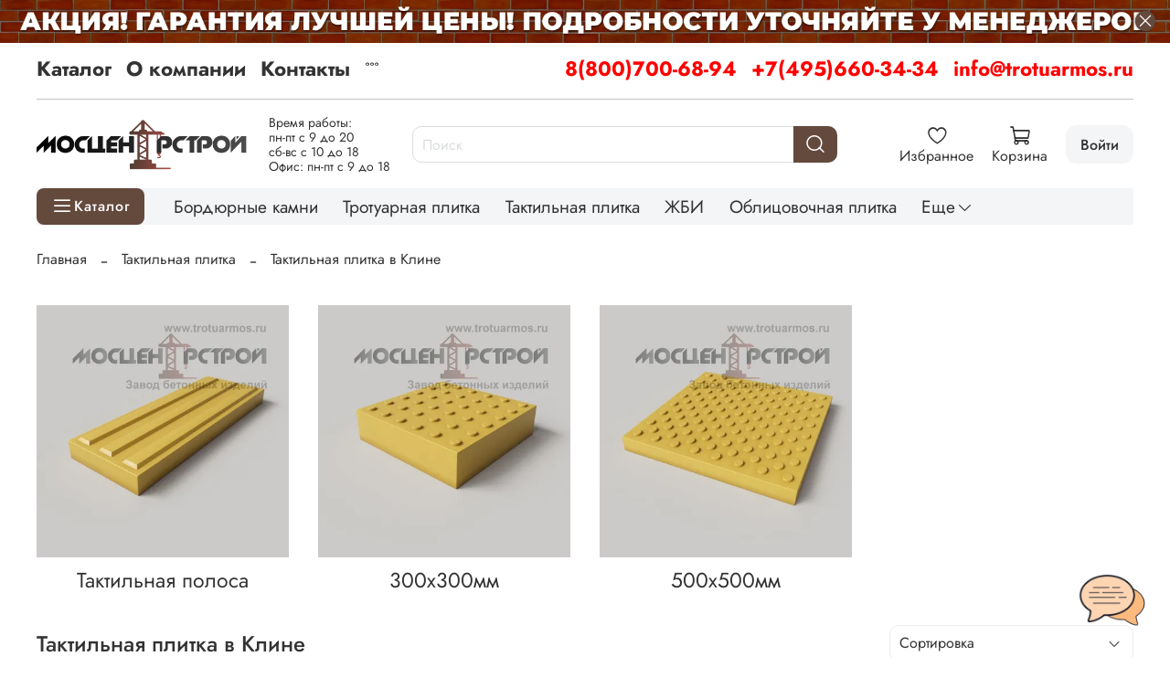

--- FILE ---
content_type: text/html; charset=utf-8
request_url: https://trotuarmos.ru/collection/taktilnaya-plitka/%D0%BA%D0%BB%D0%B8%D0%BD
body_size: 90214
content:
<!DOCTYPE html>
<html
  style="
    --color-btn-bg:#64493D;
--color-btn-bg-is-dark:true;
--bg:#FFFFFF;
--bg-is-dark:false;

--color-text: var(--color-text-dark);
--color-text-minor-shade: var(--color-text-dark-minor-shade);
--color-text-major-shade: var(--color-text-dark-major-shade);
--color-text-half-shade: var(--color-text-dark-half-shade);

--color-notice-warning-is-dark:false;
--color-notice-success-is-dark:false;
--color-notice-error-is-dark:false;
--color-notice-info-is-dark:false;
--color-form-controls-bg:var(--bg);
--color-form-controls-bg-disabled:var(--bg-minor-shade);
--color-form-controls-border-color:var(--bg-half-shade);
--color-form-controls-color:var(--color-text);
--is-editor:false;


  "
  >
  <head><meta data-config="{&quot;collection_filter_version&quot;:1649094397,&quot;collection_products_count&quot;:40}" name="page-config" content="" /><meta data-config="{&quot;money_with_currency_format&quot;:{&quot;delimiter&quot;:&quot;&quot;,&quot;separator&quot;:&quot;.&quot;,&quot;format&quot;:&quot;%n %u&quot;,&quot;unit&quot;:&quot;р.&quot;,&quot;show_price_without_cents&quot;:1},&quot;currency_code&quot;:&quot;RUR&quot;,&quot;currency_iso_code&quot;:&quot;RUB&quot;,&quot;default_currency&quot;:{&quot;title&quot;:&quot;Российский рубль&quot;,&quot;code&quot;:&quot;RUR&quot;,&quot;rate&quot;:1.0,&quot;format_string&quot;:&quot;%n %u&quot;,&quot;unit&quot;:&quot;р.&quot;,&quot;price_separator&quot;:&quot;&quot;,&quot;is_default&quot;:true,&quot;price_delimiter&quot;:&quot;&quot;,&quot;show_price_with_delimiter&quot;:false,&quot;show_price_without_cents&quot;:true},&quot;facebook&quot;:{&quot;pixelActive&quot;:false,&quot;currency_code&quot;:&quot;RUB&quot;,&quot;use_variants&quot;:null},&quot;vk&quot;:{&quot;pixel_active&quot;:null,&quot;price_list_id&quot;:null},&quot;new_ya_metrika&quot;:true,&quot;ecommerce_data_container&quot;:&quot;dataLayer&quot;,&quot;common_js_version&quot;:null,&quot;vue_ui_version&quot;:null,&quot;feedback_captcha_enabled&quot;:true,&quot;account_id&quot;:674995,&quot;hide_items_out_of_stock&quot;:false,&quot;forbid_order_over_existing&quot;:false,&quot;minimum_items_price&quot;:15000,&quot;enable_comparison&quot;:true,&quot;locale&quot;:&quot;ru&quot;,&quot;client_group&quot;:null,&quot;consent_to_personal_data&quot;:{&quot;active&quot;:false,&quot;obligatory&quot;:true,&quot;description&quot;:&quot;Настоящим подтверждаю, что я ознакомлен и согласен с условиями \u003ca href=&#39;/page/oferta&#39; target=&#39;blank&#39;\u003eоферты и политики конфиденциальности\u003c/a\u003e.&quot;},&quot;recaptcha_key&quot;:&quot;6LfXhUEmAAAAAOGNQm5_a2Ach-HWlFKD3Sq7vfFj&quot;,&quot;recaptcha_key_v3&quot;:&quot;6LcZi0EmAAAAAPNov8uGBKSHCvBArp9oO15qAhXa&quot;,&quot;yandex_captcha_key&quot;:&quot;ysc1_ec1ApqrRlTZTXotpTnO8PmXe2ISPHxsd9MO3y0rye822b9d2&quot;,&quot;checkout_float_order_content_block&quot;:true,&quot;available_products_characteristics_ids&quot;:null,&quot;sber_id_app_id&quot;:&quot;5b5a3c11-72e5-4871-8649-4cdbab3ba9a4&quot;,&quot;theme_generation&quot;:4,&quot;quick_checkout_captcha_enabled&quot;:false,&quot;max_order_lines_count&quot;:500,&quot;sber_bnpl_min_amount&quot;:1000,&quot;sber_bnpl_max_amount&quot;:150000,&quot;counter_settings&quot;:{&quot;data_layer_name&quot;:&quot;dataLayer&quot;,&quot;new_counters_setup&quot;:false,&quot;add_to_cart_event&quot;:true,&quot;remove_from_cart_event&quot;:true,&quot;add_to_wishlist_event&quot;:true},&quot;site_setting&quot;:{&quot;show_cart_button&quot;:true,&quot;show_service_button&quot;:false,&quot;show_marketplace_button&quot;:false,&quot;show_quick_checkout_button&quot;:false},&quot;warehouses&quot;:[],&quot;captcha_type&quot;:&quot;google&quot;,&quot;human_readable_urls&quot;:false}" name="shop-config" content="" /><meta name='js-evnvironment' content='production' /><meta name='default-locale' content='ru' /><meta name='insales-redefined-api-methods' content="[]" />
<!--InsalesCounter -->
<script type="text/javascript">
(function() {
  if (typeof window.__insalesCounterId !== 'undefined') {
    return;
  }

  try {
    Object.defineProperty(window, '__insalesCounterId', {
      value: 674995,
      writable: true,
      configurable: true
    });
  } catch (e) {
    console.error('InsalesCounter: Failed to define property, using fallback:', e);
    window.__insalesCounterId = 674995;
  }

  if (typeof window.__insalesCounterId === 'undefined') {
    console.error('InsalesCounter: Failed to set counter ID');
    return;
  }

  let script = document.createElement('script');
  script.async = true;
  script.src = '/javascripts/insales_counter.js?7';
  let firstScript = document.getElementsByTagName('script')[0];
  firstScript.parentNode.insertBefore(script, firstScript);
})();
</script>
<!-- /InsalesCounter -->
<meta name="csrf-param" content="authenticity_token" />
<meta name="csrf-token" content="qCYJGpic7Jk9PQT8ova4GlxJpnshqHH4bHfrx50YAbK-k5gVf2vx7wO5IeZ7l76To1lQS_wVPon4SUy0JwewAg" />
    <!-- meta -->
<meta charset="UTF-8">

<title>Тактильная плитка в Клине, купить по цене от производителя с доставкой</title><meta name="description" content="Тактильную плитку купить по цене от производителя с доставкой в Клин, завод бетонных изделий МосЦентрСтрой, условия доставки на сайте trotuarmos.ru ☎️  8(800)700-68-94."> 
<meta data-config="{&quot;static-versioned&quot;: &quot;1.38&quot;}" name="theme-meta-data" content="">

<script type="application/ld+json">
{
	"@context": "https://schema.org",
	"@type": "BreadcrumbList",
	"itemListElement": [
	{
		"@type": "ListItem",
		"position": 1,
		"name": "Главная",
		"item": "https://trotuarmos.ru"
	},{
							"@type": "ListItem",
							"position": 2,
							"name": "Тактильная плитка",
							"item": "https://trotuarmos.ru/collection/taktilnaya-plitka"
						},{
							"@type": "ListItem",
							"position": 3,
							"name": "Тактильная плитка в Клине",
							"item": "https://trotuarmos.ru"
						}]
}</script>



<meta name="robots" content="index,follow">
<meta http-equiv="X-UA-Compatible" content="IE=edge,chrome=1">
<meta name="viewport" content="width=device-width, initial-scale=1.0">
<meta name="SKYPE_TOOLBAR" content="SKYPE_TOOLBAR_PARSER_COMPATIBLE">
<meta name="format-detection" content="telephone=no">
<script src="https://static.insales-cdn.com/assets/1/431/6496687/1767017935/mask.js" charset="utf-8"></script>

<!-- canonical url--><link rel="canonical" href="https://trotuarmos.ru/collection/taktilnaya-plitka/клин">

<!-- rss feed-->
  
    
    <meta property="og:title" content="Тактильная плитка в Клине">
  
  
    
  
  <meta property="og:type" content="website">
  <meta property="og:url" content="https://trotuarmos.ru/collection/taktilnaya-plitka/клин">




<!-- icons-->
<!-- icons-->
      
      <link rel="icon" type="image/png" href="https://static.insales-cdn.com/files/1/4965/36107109/original/favicon__2_.png">
      <link rel="icon" type="image/png" sizes="16x16" href="https://static.insales-cdn.com/r/J7OGj1T2vv0/rs:fill-down:16:16:1/q:100/plain/files/1/4965/36107109/original/favicon__2_.png@png">
      <link rel="icon" type="image/png" sizes="32x32" href="https://static.insales-cdn.com/r/X67Gvqd4pG0/rs:fill-down:32:32:1/q:100/plain/files/1/4965/36107109/original/favicon__2_.png@png">
      <link rel="icon" type="image/png" sizes="48x48" href="https://static.insales-cdn.com/r/9klCAP7e1Ms/rs:fill-down:48:48:1/q:100/plain/files/1/4965/36107109/original/favicon__2_.png@png">
      <link rel="apple-touch-icon-precomposed" sizes="180x180" href="https://static.insales-cdn.com/r/SEDOQDh23Yw/rs:fill-down:180:180:1/q:100/plain/files/1/4965/36107109/original/favicon__2_.png@png">
      <link rel="apple-touch-icon-precomposed" sizes="167x167" href="https://static.insales-cdn.com/r/d74deQP9Ais/rs:fill-down:167:167:1/q:100/plain/files/1/4965/36107109/original/favicon__2_.png@png">
      <link rel="apple-touch-icon-precomposed" sizes="152x152" href="https://static.insales-cdn.com/r/HKs0g1Vs7HM/rs:fill-down:152:152:1/q:100/plain/files/1/4965/36107109/original/favicon__2_.png@png">
      <link rel="apple-touch-icon-precomposed" sizes="120x120" href="https://static.insales-cdn.com/r/Knh5DbWQD5A/rs:fill-down:120:120:1/q:100/plain/files/1/4965/36107109/original/favicon__2_.png@png">
      <link rel="apple-touch-icon-precomposed" sizes="76x76" href="https://static.insales-cdn.com/r/JGr-sr8BJ7M/rs:fill-down:76:76:1/q:100/plain/files/1/4965/36107109/original/favicon__2_.png@png">
      <link rel="apple-touch-icon" href="https://static.insales-cdn.com/files/1/4965/36107109/original/favicon__2_.png"><meta name="msapplication-TileColor" content="#64493D">
  <meta name="msapplication-TileImage" content="https://static.insales-cdn.com/r/-w0Q9dP3pjw/rs:fill-down:144:144:1/q:100/plain/files/1/4965/36107109/original/favicon__2_.png@png"><style media="screen">
  @supports (content-visibility: hidden) {
    body:not(.settings_loaded) {
      content-visibility: hidden;
    }
  }
  @supports not (content-visibility: hidden) {
    body:not(.settings_loaded) {
      visibility: hidden;
    }
  }
</style>
<style>
  .settings_loaded .preloader {
  	display: none;
  }
  .preloader {
  position: fixed;
  top: 0;
  left: 0;
  width: 100%;
  height: 100%;
  z-index: 9999999999999;
  background: var(--bg);
  opacity: 1;
  visibility: visible;
  -webkit-transition: 0.2s all;
  -moz-transition: 0.2s all;
  -ms-transition: 0.2s all;
  -o-transition: 0.2s all;
  transition: 0.2s all;
      align-items: center;
  justify-content: center;
  display: flex;
  }
  .lds-ellipsis {
  display: inline-block;
  position: relative;
  width: 80px;
  height: 80px;
    opacity: 0.5;
}
.lds-ellipsis div {
  position: absolute;
  top: 33px;
  width: 13px;
  height: 13px;
  border-radius: 50%;
  background: #ddd;
  animation-timing-function: cubic-bezier(0, 1, 1, 0);
}
.lds-ellipsis div:nth-child(1) {
  left: 8px;
  animation: lds-ellipsis1 0.6s infinite;
}
.lds-ellipsis div:nth-child(2) {
  left: 8px;
  animation: lds-ellipsis2 0.6s infinite;
}
.lds-ellipsis div:nth-child(3) {
  left: 32px;
  animation: lds-ellipsis2 0.6s infinite;
}
.lds-ellipsis div:nth-child(4) {
  left: 56px;
  animation: lds-ellipsis3 0.6s infinite;
}
@keyframes lds-ellipsis1 {
  0% {
    transform: scale(0);
  }
  100% {
    transform: scale(1);
  }
}
@keyframes lds-ellipsis3 {
  0% {
    transform: scale(1);
  }
  100% {
    transform: scale(0);
  }
}
@keyframes lds-ellipsis2 {
  0% {
    transform: translate(0, 0);
  }
  100% {
    transform: translate(24px, 0);
  }
}
</style>

    
  </head>
  <body data-multi-lang="false" data-theme-template="collection" data-sidebar-type="normal" data-sidebar-position="right">
    <div class="preloader">
      <div class="lds-ellipsis"><div></div><div></div><div></div><div></div></div>
    </div>
    <noscript>
<div class="njs-alert-overlay">
  <div class="njs-alert-wrapper">
    <div class="njs-alert">
      <p></p>
    </div>
  </div>
</div>
</noscript>

    <div class="page_layout page_layout_normal_right page_layout_section_top">
      <header>
      
        <div
  class="layout widget-type_system_widget_v4_banner_top_1_1"
  style="--open-link:normal; --layout-wide-bg:true; --layout-pt:0vw; --layout-pb:0vw; --layout-wide-content:true; --layout-edge:true; --hide-desktop:false; --hide-mobile:true;"
  data-widget-drop-item-id="194934201"
  
  >
  <div class="layout__content">
    





<div class="banner-top" data-id-desktop="banner-top-78455758-1920х70png">
  <div class="banner-top__item">
    
      <div class="banner-top__item-image img-height">
        
        
        
            <picture>
              <source media="(min-width:769px)"
                      srcset="https://static.insales-cdn.com/r/LizIXT6C2G8/rs:fit:1920:0:1/q:100/plain/files/1/1473/89630145/original/1920%D1%8570.png@webp"
                      type="image/webp" loading="lazy">

              <source media="(max-width:768px)"
                      srcset="https://static.insales-cdn.com/r/3QAQgXQuHRw/rs:fit:768:0:1/q:100/plain/files/1/1473/89630145/original/1920%D1%8570.png@webp"
                      type="image/webp" loading="lazy">
              <img
                   src="https://static.insales-cdn.com/r/kdrokz8ITwM/rs:fit:1920:0:1/q:100/plain/files/1/1473/89630145/original/1920%D1%8570.png@png"
                   loading="lazy" alt="">
            </picture>
            <object class="banner-top__link">
              <button class="button button_size-l js-banner-top-close">
                <span class="icon icon-times"></span>
              </button>
            </object>
        </div>
  </div>
</div>





  </div>
</div>

      
        <div
  class="layout widget-type_system_widget_v4_banner_top_1_1"
  style="--open-link:normal; --layout-wide-bg:true; --layout-pt:0vw; --layout-pb:0vw; --layout-wide-content:true; --layout-edge:true; --hide-desktop:true; --hide-mobile:false;"
  data-widget-drop-item-id="194934233"
  
  >
  <div class="layout__content">
    





<div class="banner-top" data-id-desktop="banner-top-78455762-800х50png">
  <div class="banner-top__item">
    
      <div class="banner-top__item-image img-height">
        
        
        
            <picture>
              <source media="(min-width:769px)"
                      srcset="https://static.insales-cdn.com/r/W07BJLhn-70/rs:fit:1920:0:1/q:100/plain/files/1/1697/89630369/original/800%D1%8550.png@webp"
                      type="image/webp" loading="lazy">

              <source media="(max-width:768px)"
                      srcset="https://static.insales-cdn.com/r/HgDDd2LSYNk/rs:fit:768:0:1/q:100/plain/files/1/1697/89630369/original/800%D1%8550.png@webp"
                      type="image/webp" loading="lazy">
              <img
                   src="https://static.insales-cdn.com/r/3b4kx97Mcew/rs:fit:1920:0:1/q:100/plain/files/1/1697/89630369/original/800%D1%8550.png@png"
                   loading="lazy" alt="">
            </picture>
            <object class="banner-top__link">
              <button class="button button_size-l js-banner-top-close">
                <span class="icon icon-times"></span>
              </button>
            </object>
        </div>
  </div>
</div>





  </div>
</div>

      
        <div
  class="layout widget-type_widget_v4_header_8_cfcb0c6ebeb7b51ea2127a2c248df25a"
  style="--logo-img:'https://static.insales-cdn.com/files/1/6886/36068070/original/logotype_19a8ac3d5202ec9beb49434280ef1c7e.jpg'; --logo-max-width:230px; --use_dropdown_cart:true; --use_fast_search:true; --live-search:false; --hide-menu:false; --show-top-panel:true; --hide-search:false; --hide-language:false; --hide-personal:false; --hide-compare:false; --hide-favorite:false; --hide-menu-photo:false; --search-border-radius:10px; --bag-fast-search:#FFFFFF; --bag-fast-search-is-light:true; --bag-fast-search-minor-shade:#f7f7f7; --bag-fast-search-minor-shade-is-light:true; --bag-fast-search-major-shade:#ededed; --bag-fast-search-major-shade-is-light:true; --bag-fast-search-half-shade:#808080; --bag-fast-search-half-shade-is-dark:true; --bag-fast-searching:#C29E8F; --bag-fast-searching-is-dark:true; --bag-fast-searching-minor-shade:#cdb1a5; --bag-fast-searching-minor-shade-is-light:true; --bag-fast-searching-major-shade:#d9c4bb; --bag-fast-searching-major-shade-is-light:true; --bag-fast-searching-half-shade:#fdfcfc; --bag-fast-searching-half-shade-is-light:true; --color-fast-search:#000000; --color-fast-search-is-dark:true; --color-fast-search-minor-shade:#1a1a1a; --color-fast-search-minor-shade-is-dark:true; --color-fast-search-major-shade:#333333; --color-fast-search-major-shade-is-dark:true; --color-fast-search-half-shade:#808080; --color-fast-search-half-shade-is-dark:true; --color-fast-search-overlap:#64493D; --color-fast-search-overlap-is-dark:true; --color-fast-search-overlap-minor-shade:#7b594b; --color-fast-search-overlap-minor-shade-is-dark:true; --color-fast-search-overlap-major-shade:#906958; --color-fast-search-overlap-major-shade-is-dark:true; --color-fast-search-overlap-half-shade:#bda093; --color-fast-search-overlap-half-shade-is-dark:true; --margin_top:10px; --use_line-border:true; --border-radius:10px; --bag-dropdown:#FFFFFF; --bag-dropdown-is-light:true; --bag-dropdown-minor-shade:#f7f7f7; --bag-dropdown-minor-shade-is-light:true; --bag-dropdown-major-shade:#ededed; --bag-dropdown-major-shade-is-light:true; --bag-dropdown-half-shade:#808080; --bag-dropdown-half-shade-is-dark:true; --border-dropdown:#64493D; --border-dropdown-is-dark:true; --border-dropdown-minor-shade:#7b594b; --border-dropdown-minor-shade-is-dark:true; --border-dropdown-major-shade:#906958; --border-dropdown-major-shade-is-dark:true; --border-dropdown-half-shade:#bda093; --border-dropdown-half-shade-is-dark:true; --color-dropdown:#000000; --color-dropdown-is-dark:true; --color-dropdown-minor-shade:#1a1a1a; --color-dropdown-minor-shade-is-dark:true; --color-dropdown-major-shade:#333333; --color-dropdown-major-shade-is-dark:true; --color-dropdown-half-shade:#808080; --color-dropdown-half-shade-is-dark:true; --bage-bg:#64493D; --bage-bg-is-dark:true; --bage-bg-minor-shade:#7b594b; --bage-bg-minor-shade-is-dark:true; --bage-bg-major-shade:#906958; --bage-bg-major-shade-is-dark:true; --bage-bg-half-shade:#bda093; --bage-bg-half-shade-is-dark:true; --bg-cat-menu:#FFFFFF; --bg-cat-menu-is-light:true; --bg-cat-menu-minor-shade:#f7f7f7; --bg-cat-menu-minor-shade-is-light:true; --bg-cat-menu-major-shade:#ededed; --bg-cat-menu-major-shade-is-light:true; --bg-cat-menu-half-shade:#808080; --bg-cat-menu-half-shade-is-dark:true; --layout-wide-bg:true; --img-border-radius:0px; --layout-pt:1vw; --layout-pb:1vw; --layout-wide-content:false; --mobile-panel-right-btn:cart; --hide-desktop:false; --hide-mobile:false;"
  data-widget-drop-item-id="66635397"
  
  >
  <div class="layout__content">
    








  <div class="filling-block"></div>
<div class="header " id="header-with-left-menu">
  
  <div class="header__area-top-panel">
    
<div class="top-panel">
	<div class="top-panel__menu">
      
      <ul class="header__menu js-cut-list" data-navigation data-menu-handle="main-menu">
        
        <li class="header__menu-item" data-navigation-item data-menu-item-id="7533696">
          <div class="header__menu-controls">
            <a href="/collection/all" class="header__menu-link " data-navigation-link="/collection/all">
              Каталог
            </a>
          </div>
        </li>
        
        <li class="header__menu-item" data-navigation-item data-menu-item-id="7533697">
          <div class="header__menu-controls">
            <a href="/page/about-us" class="header__menu-link " data-navigation-link="/page/about-us">
              О компании
            </a>
          </div>
        </li>
        
        <li class="header__menu-item" data-navigation-item data-menu-item-id="7533698">
          <div class="header__menu-controls">
            <a href="/page/contacts" class="header__menu-link " data-navigation-link="/page/contacts">
              Контакты
            </a>
          </div>
        </li>
        
        <li class="header__menu-item" data-navigation-item data-menu-item-id="26629595">
          <div class="header__menu-controls">
            <a href="/page/oplata-i-dostavka" class="header__menu-link " data-navigation-link="/page/oplata-i-dostavka">
              Оплата и доставка
            </a>
          </div>
        </li>
        
        <li class="header__menu-item" data-navigation-item data-menu-item-id="12946745">
          <div class="header__menu-controls">
            <a href="/page/sertifikaty" class="header__menu-link " data-navigation-link="/page/sertifikaty">
              Сертификаты
            </a>
          </div>
        </li>
        
        <li class="header__menu-item" data-navigation-item data-menu-item-id="13377060">
          <div class="header__menu-controls">
            <a href="/blogs/stati" class="header__menu-link " data-navigation-link="/blogs/stati">
              Статьи
            </a>
          </div>
        </li>
        
        <li class="header__menu-item" data-navigation-item data-menu-item-id="26634711">
          <div class="header__menu-controls">
            <a href="/page/lookbook2" class="header__menu-link " data-navigation-link="/page/lookbook2">
              Фото
            </a>
          </div>
        </li>
        
      </ul>
      
  	</div>
  	<div class="top-panel__phones">
      <ul>
        
        <li>
        	      <a class="phone-value" href="tel:88007006894">8(800)700-68-94</a>
        </li>
        
        
        <li>
        	      <a class="phone-value" href="tel:+74956603434">+7(495)660-34-34</a>
        </li>
        
        
        <li>
        	<a class="phone-value" href="mailto: info@trotuarmos.ru"> info@trotuarmos.ru</a>
        </li>
        
      </ul>
  	</div>
</div>

  </div>
  
  <div class="header__content ">
    <div class="header__area-logo">
      
  
    
      <a href=" / " class="header__logo">
        <img src="https://static.insales-cdn.com/files/1/6886/36068070/original/logotype_19a8ac3d5202ec9beb49434280ef1c7e.jpg" alt="Завод бетонных изделий МосЦентрСтрой" title="Завод бетонных изделий МосЦентрСтрой" />
      </a>
    
  

    </div>
    <div class="header__area-show-menu hide-on_pc">
      <div class="info-text">
        <p>Время работы:</p>
<p>пн-пт с 9 до 20</p>
<p>сб-вс с 10 до 18</p>
<p>Офис: пн-пт с 9 до 18</p>
      </div>
      <button class="header__show-menu-btn js-toggle-cat-menu">
        <span class="icon icon-bars _show hide-desk" ></span>
      	<span class="icon icon-times _hide hide-desk"></span>
        <span class="_show hide-mob" >каталог</span>
      	<span class="_hide hide-mob">каталог</span>
      </button>
    </div>
    <div class="header__area-search">
		
<div class="header__search">
  <form action="/search" onmouseout="$('#fast_search').hide();" onmouseover="$('#fast_search').show()" method="get" class="header__search-form">
    <input id="search-widget-input" type="text" autocomplete="off"  class="search-widget-input form-control form-control_size-l header__search-field" name="q" value="" placeholder="Поиск" />
    <input type="hidden" name="lang" value="ru">
          
    <div id="fast_search" class="fast_search" onmouseover="$('#fast_search').show()" onmouseout="$('#fast_search').hide()" style="display: none; border: none;">  
    </div>
  
    <div class="header__search__results" data-search-result></div>
  </form>
  <button type="button" class="header__search-btn js-start-search">
    <span class="icon icon-search _show"></span>
  </button>
</div>

    </div>
    <div class="header__area-languages">
    	
  

    </div>
    <div class="header__area-controls">
      

          

          <a class="contacts-link" href="/page/contacts">
            <img src="https://static.insales-cdn.com/files/1/4481/79982977/original/icons8-часы-100.png">
          </a>

          
            <a href="/favorites" class="header__control-btn header__favorite">
              <span class="icon icon-favorites">
                <span class="header__control-bage favorites-empty" data-ui-favorites-counter>0</span>
              </span>
              <span class="header__control-text">Избранное</span>
            </a>
          

          <a href="/cart_items" class="header__control-btn header__cart minicart_use">
            <span class="icon icon-cart">
              <span class="header__control-bage cart-empty" data-cart-positions-count></span>
            </span>
            <span class="header__control-text">Корзина</span>
          </a>
          
            <a href="/client_account/orders" class="header__control-btn header__cabinet">
              <span class="header__control-text-cs">Войти</span>
            </a>
          

          
          <a href="tel:88007006894" class="header__control-btn header__mobile-phone">
            <span class="icon icon-phone"></span>
          </a>
          
    </div>
  </div>
  <div class="collection_custom">
    <div class="header__area-show-menu">
      <button class="header__show-menu-btn js-toggle-cat-menu">
        <span class="icon icon-bars _show" ></span>
        <span class="icon icon-times _hide"></span>
        <span class="_show hide-mob" >Каталог</span>
        <span class="_hide hide-mob">Каталог</span>
      </button>
    </div>
    <div class="collection_navigation_custom">
      
  
    
    
    
      <div class="collections-wrapper">
        <ul class="collections js-cut-list-collections" data-navigation data-more-title=Еще>

          
            
              <li class="collections__item" data-navigation-item>
                <div class="collections__controls">
                  <a href="/collection/bordyurnye-kamni" class="collections__link" data-navigation-link="/collection/bordyurnye-kamni" >
                    Бордюрные камни
                  </a>
                </div>
              </li>
            
          
            
              <li class="collections__item" data-navigation-item>
                <div class="collections__controls">
                  <a href="/collection/trotuarnaya-plitka-vibropressovannaya" class="collections__link" data-navigation-link="/collection/trotuarnaya-plitka-vibropressovannaya" >
                    Тротуарная плитка
                  </a>
                </div>
              </li>
            
          
            
              <li class="collections__item" data-navigation-item>
                <div class="collections__controls">
                  <a href="/collection/taktilnaya-plitka" class="collections__link" data-navigation-link="/collection/taktilnaya-plitka" >
                    Тактильная плитка
                  </a>
                </div>
              </li>
            
          
            
              <li class="collections__item" data-navigation-item>
                <div class="collections__controls">
                  <a href="/collection/zhbi" class="collections__link" data-navigation-link="/collection/zhbi" >
                    ЖБИ
                  </a>
                </div>
              </li>
            
          
            
              <li class="collections__item" data-navigation-item>
                <div class="collections__controls">
                  <a href="/collection/oblitsovochnaya-plitka" class="collections__link" data-navigation-link="/collection/oblitsovochnaya-plitka" >
                    Облицовочная плитка
                  </a>
                </div>
              </li>
            
          
            
              <li class="collections__item" data-navigation-item>
                <div class="collections__controls">
                  <a href="/collection/vodostokikryshki-na-stolby" class="collections__link" data-navigation-link="/collection/vodostokikryshki-na-stolby" >
                    Водостоки/навершия/ступени
                  </a>
                </div>
              </li>
            
          
            
          
            
          

        </ul>
      </div>
    
  
    </div>
  </div>
  <div class="header-cat-menu _hide">
    
<div class="m-cat-menu m-cat-menu__wrapper">
  

  

  
  <ul class="m-cat-menu__root-level m-cat-menu__list">
    <div class="m-cat-menu__header">
      <li class="title">Каталог</li>
      <div class="header__area-languages">
        
  

      </div>
    </div>
    
    
            
              
              
              

              
              

              
              

              
                

                

                <li >
                    <a href="/collection/bordyurnye-kamni">
                      
                        
                          
                            <picture>
                              <source class="lazy_srcset"  srcsert="https://static.insales-cdn.com/r/DymJxPfS_hQ/rs:fit:100:100:1/plain/files/1/5805/16561837/original/1_690eb0a42f54c387bea9a71dc067c7ba.png@webp" data-srcset="https://static.insales-cdn.com/r/DymJxPfS_hQ/rs:fit:100:100:1/plain/files/1/5805/16561837/original/1_690eb0a42f54c387bea9a71dc067c7ba.png@webp" type="image/webp">
                              <img class="lazy menu-icon"  src="https://static.insales-cdn.com/files/1/5805/16561837/original/1_690eb0a42f54c387bea9a71dc067c7ba.png" data-src="https://static.insales-cdn.com/files/1/5805/16561837/original/1_690eb0a42f54c387bea9a71dc067c7ba.png" alt="Бордюрные камни" >
                            </picture>
                          
                        
                          
                        
                          
                        
                          
                        
                          
                        
                          
                        
                          
                        
                          
                        
                          
                        
                          
                        
                          
                        
                          
                         
                        <span class="title">Бордюрные камни</span>
                      
                      
                    </a>
                  

                  

                  
                  </li>
                  

                  
              
            
              
              
              

              
              

              
              

              
                

                

                <li class="m-cat-menu__show-next-level show-level-1">
                    <a href="/collection/trotuarnaya-plitka-vibropressovannaya">
                      
                        
                          
                        
                          
                            <picture>
                              <source class="lazy_srcset"  srcsert="https://static.insales-cdn.com/r/mukadu8GD2c/rs:fit:100:100:1/plain/files/1/4292/16617668/original/10.png@webp" data-srcset="https://static.insales-cdn.com/r/mukadu8GD2c/rs:fit:100:100:1/plain/files/1/4292/16617668/original/10.png@webp" type="image/webp">
                              <img class="lazy menu-icon"  src="https://static.insales-cdn.com/files/1/4292/16617668/original/10.png" data-src="https://static.insales-cdn.com/files/1/4292/16617668/original/10.png" alt="Тротуарная плитка" >
                            </picture>
                          
                        
                          
                        
                          
                        
                          
                        
                          
                        
                          
                        
                          
                        
                          
                        
                          
                        
                          
                        
                          
                         
                        <span class="title">Тротуарная плитка</span>
                      
                      
                          <span class="icon icon-angle-right"></span>
                      
                    </a>
                  
                  <div class="m-cat-menu__level-1 m-cat-menu__wrapper">
                    <ul class="m-cat-menu__level-1-list m-cat-menu__list">
                      <div class="m-cat-menu__header">
                        <li class="title">Тротуарная плитка</li>
                        <button type="button" class="button m-cat-menu__back-btn"><span class="icon icon-arrow-left"></span></button>
                      </div>
                  

                  

                  

                  
              
            
              
              
              

              
              

              
              

              
                

                

                <li >
                    <a href="/collection/bruschatka-2">
                      
                      	Брусчатка
                      
                      
                    </a>
                  

                  

                  
                  </li>
                  

                  
              
            
              
              
              

              
              

              
              

              
                

                

                <li class="m-cat-menu__show-next-level show-level-2">
                    <a href="/collection/kvadratnaya-plitka">
                      
                      	Квадратная плитка
                      
                      
                          <span class="icon icon-angle-right"></span>
                      
                    </a>
                  
                  <div class="m-cat-menu__level-2 m-cat-menu__wrapper">
                    <ul class="m-cat-menu__level-2-list m-cat-menu__list">
                      <div class="m-cat-menu__header">
                        <li class="title">Квадратная плитка</li>
                        <button type="button" class="button m-cat-menu__back-btn"><span class="icon icon-arrow-left"></span></button>
                      </div>
                  

                  

                  

                  
              
            
              
              
              

              
              

              
              

              
                

                

                <li >
                    <a href="/collection/200h200mm">
                      
                      	200х200мм
                      
                      
                    </a>
                  

                  

                  
                  </li>
                  

                  
              
            
              
              
              

              
              

              
              

              
                

                

                <li >
                    <a href="/collection/300h300mm">
                      
                      	300х300мм
                      
                      
                    </a>
                  

                  

                  
                  </li>
                  

                  
              
            
              
              
              

              
              

              
              

              
                

                

                <li >
                    <a href="/collection/330h330mm">
                      
                      	330х330мм
                      
                      
                    </a>
                  

                  

                  
                  </li>
                  

                  
              
            
              
              
              

              
              

              
              

              
                

                

                <li >
                    <a href="/collection/400h400mm">
                      
                      	400х400мм
                      
                      
                    </a>
                  

                  

                  
                  </li>
                  

                  
              
            
              
              
              

              
              

              
              

              
                

                

                <li >
                    <a href="/collection/500h500mm">
                      
                      	500х500мм
                      
                      
                    </a>
                  

                  

                  
                  </li>
                  

                  
              
            
              
              
              

              
              

              
              

              
                

                

                <li >
                    <a href="/collection/600h600mm">
                      
                      	600х600мм
                      
                      
                    </a>
                  

                  

                  
                  </li>
                  

                  
              
            
              
              
              

              
              

              
              

              
                

                
                  
                          
                    	</ul>
					</div>
                  

                  </li>
                

                <li >
                    <a href="/collection/pryamougolnaya-plitka">
                      
                      	Прямоугольная плитка
                      
                      
                    </a>
                  

                  

                  
                  </li>
                  

                  
              
            
              
              
              

              
              

              
              

              
                

                

                <li >
                    <a href="/collection/volnakatushka">
                      
                      	Волна/Катушка/Толстушка
                      
                      
                    </a>
                  

                  

                  
                  </li>
                  

                  
              
            
              
              
              

              
              

              
              

              
                

                

                <li >
                    <a href="/collection/staryy-gorodbruk">
                      
                      	Старый Город/Новый Город/Булыжник
                      
                      
                    </a>
                  

                  

                  
                  </li>
                  

                  
              
            
              
              
              

              
              

              
              

              
                

                

                <li >
                    <a href="/collection/shestigrannik">
                      
                      	Шестигранник/Ромб
                      
                      
                    </a>
                  

                  

                  
                  </li>
                  

                  
              
            
              
              
              

              
              

              
              

              
                

                

                <li >
                    <a href="/collection/gazonnaya-reshetka">
                      
                      	Газонная решетка
                      
                      
                    </a>
                  

                  

                  
                  </li>
                  

                  
              
            
              
              
              

              
              

              
              

              
                

                

                <li >
                    <a href="/collection/40mm">
                      
                      	Толщина 40 мм
                      
                      
                    </a>
                  

                  

                  
                  </li>
                  

                  
              
            
              
              
              

              
              

              
              

              
                

                

                <li >
                    <a href="/collection/50mm">
                      
                      	Толщина 50 мм
                      
                      
                    </a>
                  

                  

                  
                  </li>
                  

                  
              
            
              
              
              

              
              

              
              

              
                

                

                <li >
                    <a href="/collection/60mm">
                      
                      	Толщина 60 мм
                      
                      
                    </a>
                  

                  

                  
                  </li>
                  

                  
              
            
              
              
              

              
              

              
              

              
                

                

                <li >
                    <a href="/collection/70mm">
                      
                      	Толщина 70 мм
                      
                      
                    </a>
                  

                  

                  
                  </li>
                  

                  
              
            
              
              
              

              
              

              
              

              
                

                

                <li >
                    <a href="/collection/80mm">
                      
                      	Толщина 80 мм
                      
                      
                    </a>
                  

                  

                  
                  </li>
                  

                  
              
            
              
              
              

              
              

              
              

              
                

                

                <li >
                    <a href="/collection/100mm">
                      
                      	Толщина 100 мм
                      
                      
                    </a>
                  

                  

                  
                  </li>
                  

                  
              
            
              
              
              

              
              

              
              

              
                

                

                <li >
                    <a href="/collection/colormix">
                      
                      	ColorMix
                      
                      
                    </a>
                  

                  

                  
                  </li>
                  

                  
              
            
              
              
              

              
              

              
              

              
                

                
                  
                          
                    	</ul>
					</div>
                  

                  </li>
                

                <li class="m-cat-menu__show-next-level show-level-1">
                    <a href="/collection/taktilnaya-plitka">
                      
                        
                          
                        
                          
                        
                          
                            <picture>
                              <source class="lazy_srcset"  srcsert="https://static.insales-cdn.com/r/3MZiZ_ZUQv0/rs:fit:100:100:1/plain/files/1/2856/37079848/original/%D0%A2%D0%B0%D0%BA%D1%82%D0%B8%D0%BB%D1%8C%D0%BD%D0%B0%D1%8F_%D0%BF%D0%BB%D0%B8%D1%82%D0%BA%D0%B0.png@webp" data-srcset="https://static.insales-cdn.com/r/3MZiZ_ZUQv0/rs:fit:100:100:1/plain/files/1/2856/37079848/original/%D0%A2%D0%B0%D0%BA%D1%82%D0%B8%D0%BB%D1%8C%D0%BD%D0%B0%D1%8F_%D0%BF%D0%BB%D0%B8%D1%82%D0%BA%D0%B0.png@webp" type="image/webp">
                              <img class="lazy menu-icon"  src="https://static.insales-cdn.com/files/1/2856/37079848/original/Тактильная_плитка.png" data-src="https://static.insales-cdn.com/files/1/2856/37079848/original/Тактильная_плитка.png" alt="Тактильная плитка" >
                            </picture>
                          
                        
                          
                        
                          
                        
                          
                        
                          
                        
                          
                        
                          
                        
                          
                        
                          
                        
                          
                         
                        <span class="title">Тактильная плитка</span>
                      
                      
                          <span class="icon icon-angle-right"></span>
                      
                    </a>
                  
                  <div class="m-cat-menu__level-1 m-cat-menu__wrapper">
                    <ul class="m-cat-menu__level-1-list m-cat-menu__list">
                      <div class="m-cat-menu__header">
                        <li class="title">Тактильная плитка</li>
                        <button type="button" class="button m-cat-menu__back-btn"><span class="icon icon-arrow-left"></span></button>
                      </div>
                  

                  

                  

                  
              
            
              
              
              

              
              

              
              

              
                

                

                <li >
                    <a href="/collection/taktilnaya-polosa">
                      
                      	Тактильная полоса
                      
                      
                    </a>
                  

                  

                  
                  </li>
                  

                  
              
            
              
              
              

              
              

              
              

              
                

                

                <li >
                    <a href="/collection/300h300mm-2">
                      
                      	300х300мм
                      
                      
                    </a>
                  

                  

                  
                  </li>
                  

                  
              
            
              
              
              

              
              

              
              

              
                

                

                <li >
                    <a href="/collection/500h500mm-2">
                      
                      	500х500мм
                      
                      
                    </a>
                  

                  

                  
                  </li>
                  

                  
              
            
              
              
              

              
              

              
              

              
                

                
                  
                          
                    	</ul>
					</div>
                  

                  </li>
                

                <li class="m-cat-menu__show-next-level show-level-1">
                    <a href="/collection/zhbi">
                      
                        
                          
                        
                          
                        
                          
                        
                          
                        
                          
                        
                          
                        
                          
                        
                          
                        
                          
                        
                          
                        
                          
                        
                          
                            <picture>
                              <source class="lazy_srcset"  srcsert="https://static.insales-cdn.com/r/Hh5yqy3rn6Q/rs:fit:100:100:1/plain/files/1/2868/37079860/original/%D0%96%D0%91%D0%98.png@webp" data-srcset="https://static.insales-cdn.com/r/Hh5yqy3rn6Q/rs:fit:100:100:1/plain/files/1/2868/37079860/original/%D0%96%D0%91%D0%98.png@webp" type="image/webp">
                              <img class="lazy menu-icon"  src="https://static.insales-cdn.com/files/1/2868/37079860/original/ЖБИ.png" data-src="https://static.insales-cdn.com/files/1/2868/37079860/original/ЖБИ.png" alt="ЖБИ" >
                            </picture>
                          
                         
                        <span class="title">ЖБИ</span>
                      
                      
                          <span class="icon icon-angle-right"></span>
                      
                    </a>
                  
                  <div class="m-cat-menu__level-1 m-cat-menu__wrapper">
                    <ul class="m-cat-menu__level-1-list m-cat-menu__list">
                      <div class="m-cat-menu__header">
                        <li class="title">ЖБИ</li>
                        <button type="button" class="button m-cat-menu__back-btn"><span class="icon icon-arrow-left"></span></button>
                      </div>
                  

                  

                  

                  
              
            
              
              
              

              
              

              
              

              
                

                

                <li >
                    <a href="/collection/lotki-mpl-i-mshl-drenazhnye">
                      
                      	Лотки МПЛ и МШЛ дренажные
                      
                      
                    </a>
                  

                  

                  
                  </li>
                  

                  
              
            
              
              
              

              
              

              
              

              
                

                

                <li >
                    <a href="/collection/kolodtsy-unifitsirovannye">
                      
                      	Колодцы унифицированные
                      
                      
                    </a>
                  

                  

                  
                  </li>
                  

                  
              
            
              
              
              

              
              

              
              

              
                

                

                <li class="m-cat-menu__show-next-level show-level-2">
                    <a href="/collection/koltsa-kolodeznye-stenovye">
                      
                      	Кольца колодезные (стеновые)
                      
                      
                          <span class="icon icon-angle-right"></span>
                      
                    </a>
                  
                  <div class="m-cat-menu__level-2 m-cat-menu__wrapper">
                    <ul class="m-cat-menu__level-2-list m-cat-menu__list">
                      <div class="m-cat-menu__header">
                        <li class="title">Кольца колодезные (стеновые)</li>
                        <button type="button" class="button m-cat-menu__back-btn"><span class="icon icon-arrow-left"></span></button>
                      </div>
                  

                  

                  

                  
              
            
              
              
              

              
              

              
              

              
                

                

                <li >
                    <a href="/collection/koltsa-opornye">
                      
                      	Кольца опорные
                      
                      
                    </a>
                  

                  

                  
                  </li>
                  

                  
              
            
              
              
              

              
              

              
              

              
                

                

                <li >
                    <a href="/collection/koltsa-o-700-mm">
                      
                      	Кольца Ø 700 мм
                      
                      
                    </a>
                  

                  

                  
                  </li>
                  

                  
              
            
              
              
              

              
              

              
              

              
                

                

                <li >
                    <a href="/collection/koltsa-o-1000-mm">
                      
                      	Кольца Ø 1000 мм
                      
                      
                    </a>
                  

                  

                  
                  </li>
                  

                  
              
            
              
              
              

              
              

              
              

              
                

                

                <li >
                    <a href="/collection/koltsa-o-1500-mm">
                      
                      	Кольца Ø 1500 мм
                      
                      
                    </a>
                  

                  

                  
                  </li>
                  

                  
              
            
              
              
              

              
              

              
              

              
                

                

                <li >
                    <a href="/collection/koltsa-o-2000-mm">
                      
                      	Кольца Ø 2000 мм
                      
                      
                    </a>
                  

                  

                  
                  </li>
                  

                  
              
            
              
              
              

              
              

              
              

              
                

                

                <li >
                    <a href="/collection/koltsa-o-2500-mm">
                      
                      	Кольца Ø 2500 мм
                      
                      
                    </a>
                  

                  

                  
                  </li>
                  

                  
              
            
              
              
              

              
              

              
              

              
                

                
                  
                          
                    	</ul>
					</div>
                  

                  </li>
                

                <li >
                    <a href="/collection/plity-opornye-razgruzochnye">
                      
                      	Плиты опорные разгрузочные
                      
                      
                    </a>
                  

                  

                  
                  </li>
                  

                  
              
            
              
              
              

              
              

              
              

              
                

                

                <li >
                    <a href="/collection/plity-dnisch-kolodtsev">
                      
                      	Плиты днищ колодцев
                      
                      
                    </a>
                  

                  

                  
                  </li>
                  

                  
              
            
              
              
              

              
              

              
              

              
                

                

                <li >
                    <a href="/collection/plity-perekrytiya-kolodtsev">
                      
                      	Плиты перекрытия колодцев
                      
                      
                    </a>
                  

                  

                  
                  </li>
                  

                  
              
            
              
              
              

              
              

              
              

              
                

                
                  
                          
                    	</ul>
					</div>
                  

                  </li>
                

                <li class="m-cat-menu__show-next-level show-level-1">
                    <a href="/collection/oblitsovochnaya-plitka">
                      
                        
                          
                        
                          
                        
                          
                        
                          
                        
                          
                        
                          
                            <picture>
                              <source class="lazy_srcset"  srcsert="https://static.insales-cdn.com/r/WXbrZ1wPb9c/rs:fit:100:100:1/plain/files/1/5816/16561848/original/6.png@webp" data-srcset="https://static.insales-cdn.com/r/WXbrZ1wPb9c/rs:fit:100:100:1/plain/files/1/5816/16561848/original/6.png@webp" type="image/webp">
                              <img class="lazy menu-icon"  src="https://static.insales-cdn.com/files/1/5816/16561848/original/6.png" data-src="https://static.insales-cdn.com/files/1/5816/16561848/original/6.png" alt="Облицовочная плитка" >
                            </picture>
                          
                        
                          
                        
                          
                        
                          
                        
                          
                        
                          
                        
                          
                         
                        <span class="title">Облицовочная плитка</span>
                      
                      
                          <span class="icon icon-angle-right"></span>
                      
                    </a>
                  
                  <div class="m-cat-menu__level-1 m-cat-menu__wrapper">
                    <ul class="m-cat-menu__level-1-list m-cat-menu__list">
                      <div class="m-cat-menu__header">
                        <li class="title">Облицовочная плитка</li>
                        <button type="button" class="button m-cat-menu__back-btn"><span class="icon icon-arrow-left"></span></button>
                      </div>
                  

                  

                  

                  
              
            
              
              
              

              
              

              
              

              
                

                

                <li >
                    <a href="/collection/fasadnaya-plitka">
                      
                      	Фасадная плитка
                      
                      
                    </a>
                  

                  

                  
                  </li>
                  

                  
              
            
              
              
              

              
              

              
              

              
                

                

                <li >
                    <a href="/collection/tsokolnyy-kamen">
                      
                      	Цокольный камень
                      
                      
                    </a>
                  

                  

                  
                  </li>
                  

                  
              
            
              
              
              

              
              

              
              

              
                

                

                <li >
                    <a href="/collection/tsokolnaya-plitka">
                      
                      	Цокольная плитка
                      
                      
                    </a>
                  

                  

                  
                  </li>
                  

                  
              
            
              
              
              

              
              

              
              

              
                

                

                <li >
                    <a href="/collection/dekorativnyy-kirpich">
                      
                      	Декоративный кирпич
                      
                      
                    </a>
                  

                  

                  
                  </li>
                  

                  
              
            
              
              
              

              
              

              
              

              
                

                

                <li >
                    <a href="/collection/dekorativnyy-kamen">
                      
                      	Декоративный камень
                      
                      
                    </a>
                  

                  

                  
                  </li>
                  

                  
              
            
              
              
              

              
              

              
              

              
                

                

                <li >
                    <a href="/collection/dekorativnaya-plitka">
                      
                      	Декоративная плитка
                      
                      
                    </a>
                  

                  

                  
                  </li>
                  

                  
              
            
              
              
              

              
              

              
              

              
                

                

                <li >
                    <a href="/collection/oblitsovochnaya-plitka-2">
                      
                      	Облицовочная плитка
                      
                      
                    </a>
                  

                  

                  
                  </li>
                  

                  
              
            
              
              
              

              
              

              
              

              
                

                

                <li >
                    <a href="/collection/otdelochnyy-kamen">
                      
                      	Отделочный камень
                      
                      
                    </a>
                  

                  

                  
                  </li>
                  

                  
              
            
              
              
              

              
              

              
              

              
                

                

                <li >
                    <a href="/collection/otdelochnyy-kirpich">
                      
                      	Отделочный кирпич
                      
                      
                    </a>
                  

                  

                  
                  </li>
                  

                  
              
            
              
              
              

              
              

              
              

              
                

                

                <li >
                    <a href="/collection/oblitsovka-kamnem">
                      
                      	Облицовка камнем
                      
                      
                    </a>
                  

                  

                  
                  </li>
                  

                  
              
            
              
              
              

              
              

              
              

              
                

                

                <li >
                    <a href="/collection/seriya-skala">
                      
                      	Серия скала
                      
                      
                    </a>
                  

                  

                  
                  </li>
                  

                  
              
            
              
              
              

              
              

              
              

              
                

                

                <li >
                    <a href="/collection/seriya-plitka">
                      
                      	Серия плитка
                      
                      
                    </a>
                  

                  

                  
                  </li>
                  

                  
              
            
              
              
              

              
              

              
              

              
                

                

                <li >
                    <a href="/collection/seriya-krupnoformatnyy-kamen">
                      
                      	Серия крупноформатный камень
                      
                      
                    </a>
                  

                  

                  
                  </li>
                  

                  
              
            
              
              
              

              
              

              
              

              
                

                

                <li >
                    <a href="/collection/seriya-special-edition">
                      
                      	Серия Special Edition
                      
                      
                    </a>
                  

                  

                  
                  </li>
                  

                  
              
            
              
              
              

              
              

              
              

              
                

                

                <li >
                    <a href="/collection/rigelnyy-kirpich">
                      
                      	Ригельный кирпич
                      
                      
                    </a>
                  

                  

                  
                  </li>
                  

                  
              
            
              
              
              

              
              

              
              

              
                

                
                  
                          
                    	</ul>
					</div>
                  

                  </li>
                

                <li >
                    <a href="/collection/vodostokikryshki-na-stolby">
                      
                        
                          
                        
                          
                        
                          
                        
                          
                        
                          
                        
                          
                        
                          
                        
                          
                        
                          
                        
                          
                        
                          
                            <picture>
                              <source class="lazy_srcset"  srcsert="https://static.insales-cdn.com/r/716OvPUuLFQ/rs:fit:100:100:1/plain/files/1/168/16687272/original/11_2.png@webp" data-srcset="https://static.insales-cdn.com/r/716OvPUuLFQ/rs:fit:100:100:1/plain/files/1/168/16687272/original/11_2.png@webp" type="image/webp">
                              <img class="lazy menu-icon"  src="https://static.insales-cdn.com/files/1/168/16687272/original/11_2.png" data-src="https://static.insales-cdn.com/files/1/168/16687272/original/11_2.png" alt="Водостоки/навершия/ступени" >
                            </picture>
                          
                        
                          
                         
                        <span class="title">Водостоки/навершия/ступени</span>
                      
                      
                    </a>
                  

                  

                  
                  </li>
                  

                  
              
            
              
              
              

              
              

              
              

              
                

                

                <li >
                    <a href="/collection/beton">
                      
                        
                          
                        
                          
                        
                          
                        
                          
                        
                          
                        
                          
                        
                          
                            <picture>
                              <source class="lazy_srcset"  srcsert="https://static.insales-cdn.com/r/56Erm0UarHU/rs:fit:100:100:1/plain/files/1/5818/16561850/original/7.png@webp" data-srcset="https://static.insales-cdn.com/r/56Erm0UarHU/rs:fit:100:100:1/plain/files/1/5818/16561850/original/7.png@webp" type="image/webp">
                              <img class="lazy menu-icon"  src="https://static.insales-cdn.com/files/1/5818/16561850/original/7.png" data-src="https://static.insales-cdn.com/files/1/5818/16561850/original/7.png" alt="Бетон" >
                            </picture>
                          
                        
                          
                        
                          
                        
                          
                        
                          
                        
                          
                         
                        <span class="title">Бетон</span>
                      
                      
                    </a>
                  

                  

                  
                  </li>
                  

                  
              
            
              
              
              

              
              

              
              

              
                

                

                <li class="m-cat-menu__show-next-level show-level-1">
                    <a href="/collection/uslugi">
                      
                        
                          
                        
                          
                        
                          
                        
                          
                        
                          
                        
                          
                        
                          
                        
                          
                        
                          
                            <picture>
                              <source class="lazy_srcset"  srcsert="https://static.insales-cdn.com/r/HKRgMp_VjI0/rs:fit:100:100:1/plain/files/1/5824/16561856/original/9.png@webp" data-srcset="https://static.insales-cdn.com/r/HKRgMp_VjI0/rs:fit:100:100:1/plain/files/1/5824/16561856/original/9.png@webp" type="image/webp">
                              <img class="lazy menu-icon"  src="https://static.insales-cdn.com/files/1/5824/16561856/original/9.png" data-src="https://static.insales-cdn.com/files/1/5824/16561856/original/9.png" alt="Услуги" >
                            </picture>
                          
                        
                          
                        
                          
                        
                          
                         
                        <span class="title">Услуги</span>
                      
                      
                          <span class="icon icon-angle-right"></span>
                      
                    </a>
                  
                  <div class="m-cat-menu__level-1 m-cat-menu__wrapper">
                    <ul class="m-cat-menu__level-1-list m-cat-menu__list">
                      <div class="m-cat-menu__header">
                        <li class="title">Услуги</li>
                        <button type="button" class="button m-cat-menu__back-btn"><span class="icon icon-arrow-left"></span></button>
                      </div>
                  

                  

                  

                  
              
            
              
              
              

              
              

              
              

              
                

                

                <li >
                    <a href="/collection/ukladka-trotuarnoy-plitki">
                      
                      	УКЛАДКА ТРОТУАРНОЙ ПЛИТКИ
                      
                      
                    </a>
                  

                  

                  
                  </li>
                  

                  
              
            
              
              
              

              
              

              
              

              
                

                

                <li >
                    <a href="/collection/ustanovka-bordyurov">
                      
                      	УСТАНОВКА БОРДЮРОВ
                      
                      
                    </a>
                  

                  

                  
                  </li>
                  

                  
                    
                      
                        	</ul>
						</div>
                      
                  
              
            
            
	</div>

    <div class="mob_navigation">
      <div class="link-menu">
        
        <ul class="header__menu" data-navigation data-menu-handle="main-menu">
          <div class="contacts__head">Навигация</div>
          
            <li class="header__menu-item" data-navigation-item data-menu-item-id="7533696">
              <div class="header__menu-controls">
                <a href="/collection/all" class="header__menu-link " data-navigation-link="/collection/all">
                  Каталог
                </a>
              </div>
            </li>
          
            <li class="header__menu-item" data-navigation-item data-menu-item-id="7533697">
              <div class="header__menu-controls">
                <a href="/page/about-us" class="header__menu-link " data-navigation-link="/page/about-us">
                  О компании
                </a>
              </div>
            </li>
          
            <li class="header__menu-item" data-navigation-item data-menu-item-id="7533698">
              <div class="header__menu-controls">
                <a href="/page/contacts" class="header__menu-link " data-navigation-link="/page/contacts">
                  Контакты
                </a>
              </div>
            </li>
          
            <li class="header__menu-item" data-navigation-item data-menu-item-id="26629595">
              <div class="header__menu-controls">
                <a href="/page/oplata-i-dostavka" class="header__menu-link " data-navigation-link="/page/oplata-i-dostavka">
                  Оплата и доставка
                </a>
              </div>
            </li>
          
            <li class="header__menu-item" data-navigation-item data-menu-item-id="12946745">
              <div class="header__menu-controls">
                <a href="/page/sertifikaty" class="header__menu-link " data-navigation-link="/page/sertifikaty">
                  Сертификаты
                </a>
              </div>
            </li>
          
            <li class="header__menu-item" data-navigation-item data-menu-item-id="13377060">
              <div class="header__menu-controls">
                <a href="/blogs/stati" class="header__menu-link " data-navigation-link="/blogs/stati">
                  Статьи
                </a>
              </div>
            </li>
          
            <li class="header__menu-item" data-navigation-item data-menu-item-id="26634711">
              <div class="header__menu-controls">
                <a href="/page/lookbook2" class="header__menu-link " data-navigation-link="/page/lookbook2">
                  Фото
                </a>
              </div>
            </li>
          
        </ul>
      </div>
      <div class="link-menu_contacts">
        <div class="contacts__head">Контакты</div>
      <ul>
        
        <li>
        	      <a class="phone-value" href="tel:88007006894">8(800)700-68-94</a>
        </li>
        
        
        <li>
        	      <a class="phone-value" href="tel:+74956603434">+7(495)660-34-34</a>
        </li>
        
        
        <li>
        	<a class="phone-value" href="mailto: info@trotuarmos.ru"> info@trotuarmos.ru</a>
        </li>
        

      </ul>
      <div class="soclinks">
        
                

        

        <div class="social-items">
          
            
          
            
              
              
              <a
                href="https://t.me/+79629639094"
                target="_blank"
                class="messenger_link social-img-item telegram">
                  <span class="icon-link icon-telegram"></span>
              </a>
            
          
        
          

          
        </div>
        
      </div>



      </div>
    </div>
  </div>
</div>






<style>
  .dropdown-cart-container{ 
    background: unset;
    border-radius: 0px 0px 10px 10px;
    overflow: hidden;
  }
  .cart-item-title, .cart-item-delete, .minicart-total-price, .cart-item-info{
    color:#000000;
  }
  .dropdown-cart-bottom{
    border: 1px solid #64493D;
  }
  .dropdown-content{
    border: 1px solid #64493D;
    border-bottom: unset;
    margin-top: 10px;
    border-radius: 10px 10px 0px 0px;
  }

  .dropdown-content, .dropdown-cart-bottom{
    background: #FFFFFF;
  }
  
    .cart-item{
      border-top: 1px solid #000000;
    }
  
</style>
<style>
.fast_search{
  background: #FFFFFF;
  border-radius:10px;
}
.fast_search_title, .search_href{
  color: #000000;
  word-break: break-word;
  line-height: 1.5;
}

.overlap{
    color: #64493D!important;
}

.find_process{
    background: #C29E8F!important;
}

</style>
  </div>
</div>

      
      </header>

      
      <section class="page_section_top">
        
          <div
  class="layout widget-type_system_widget_v4_breadcrumbs_1"
  style="--delemeter:2; --align:start; --breadcrumb-color:#333333; --breadcrumb-color-is-dark:true; --breadcrumb-color-minor-shade:#474747; --breadcrumb-color-minor-shade-is-dark:true; --breadcrumb-color-major-shade:#5c5c5c; --breadcrumb-color-major-shade-is-dark:true; --breadcrumb-color-half-shade:#999999; --breadcrumb-color-half-shade-is-dark:true; --layout-wide-bg:false; --layout-pt:1vw; --layout-pb:1vw; --layout-wide-content:false; --layout-edge:false; --hide-desktop:false; --hide-mobile:false;"
  data-widget-drop-item-id="66634331"
  
  >
  <div class="layout__content">
    

<div class="breadcrumb-wrapper delemeter_2">
  <ul class="breadcrumb">
    <li class="breadcrumb-item home">
      <a class="breadcrumb-link" title="Главная" href="/">Главная</a>
    </li>
    
      
        
          
        
          
            
              
                <li class="breadcrumb-item">
                  <a class="breadcrumb-link" title="Тактильная плитка" href="/collection/taktilnaya-plitka">Тактильная плитка</a>
                </li>
                <li class="breadcrumb-item">
                  <span class="breadcrumb-page">Тактильная плитка в Клине</span>
                </li>
              
            
          
        
      
    
  </ul>
</div>




  </div>
</div>

        
          <div
  class="layout widget-type_system_widget_v4_page_title_1"
  style="--layout-wide-bg:true; --layout-pt:1vw; --layout-pb:0vw; --layout-wide-content:false; --layout-edge:false; --hide-desktop:true; --hide-mobile:false;"
  data-widget-drop-item-id="66634332"
  
  >
  <div class="layout__content">
    <h1 class="page-headding heading">
  
  
    Тактильная плитка в Клине
  
  
</h1>

  </div>
</div>

        
          <div
  class="layout widget-type_widget_v4_subcollections_1_c6b390e2210fd5161eb64e90eadc34b9"
  style="--grid-list-min-width:220px; --img-ratio:1; --img-fit:cover; --subcollection-border-radius:0px; --card-font-size:23px; --text-alignment:center; --layout-wide-bg:false; --grid-list-row-gap:2rem; --grid-list-column-gap:2rem; --layout-pt:2vw; --layout-pb:2vw; --layout-wide-content:false; --layout-edge:false; --hide-desktop:false; --hide-mobile:false;"
  data-widget-drop-item-id="66720281"
  
  >
  <div class="layout__content">
    



  
    
      <div class="subcollection-list grid-list">
        
           
          <a href="/collection/taktilnaya-polosa" class="subcollection-list__item">
            <div class="img-ratio img-fit subcollection-list__item-photo">
              <div class="img-ratio__inner">
                

                
                  
                  <picture>
                    <source
                      srcset="https://static.insales-cdn.com/r/e4e_LhUjV40/rs:fit:440:440:1/plain/images/collections/1/7443/93625619/large_%D0%A2%D0%90%D0%9A%D0%A2%D0%98%D0%9B%D0%AC%D0%9D%D0%90%D0%AF_%D0%9F%D0%9B%D0%98%D0%A2%D0%9A%D0%90_500%D0%A5180%D0%A550_%D0%9F%D0%A0%D0%9E%D0%94%D0%9E%D0%9B%D0%AC%D0%9D%D0%AB%D0%99_%D0%A0%D0%98%D0%A4_%D0%B6%D0%B5%D0%BB%D1%82%D0%B0%D1%8F.jpg@webp"
                      type="image/webp"
                      loading="lazy">
                    <img
                      src="https://static.insales-cdn.com/r/331XW7aHevU/rs:fit:440:440:1/plain/images/collections/1/7443/93625619/large_%D0%A2%D0%90%D0%9A%D0%A2%D0%98%D0%9B%D0%AC%D0%9D%D0%90%D0%AF_%D0%9F%D0%9B%D0%98%D0%A2%D0%9A%D0%90_500%D0%A5180%D0%A550_%D0%9F%D0%A0%D0%9E%D0%94%D0%9E%D0%9B%D0%AC%D0%9D%D0%AB%D0%99_%D0%A0%D0%98%D0%A4_%D0%B6%D0%B5%D0%BB%D1%82%D0%B0%D1%8F.jpg@jpg"
                      loading="lazy"
                      alt="Тактильная полоса">
                  </picture>
                

              </div>
            </div>
            <div class="subcollection-list__item-title">
              Тактильная полоса
            </div>
          </a>
          
        
           
          <a href="/collection/300h300mm-2" class="subcollection-list__item">
            <div class="img-ratio img-fit subcollection-list__item-photo">
              <div class="img-ratio__inner">
                

                
                  
                  <picture>
                    <source
                      srcset="https://static.insales-cdn.com/r/FonkJpjjDVg/rs:fit:440:440:1/plain/images/collections/1/7446/93625622/large_%D0%A2%D0%90%D0%9A%D0%A2%D0%98%D0%9B%D0%AC%D0%9D%D0%90%D0%AF_%D0%9F%D0%9B%D0%98%D0%A2%D0%9A%D0%90_300%D0%A5300%D0%A580_%D0%9A%D0%9E%D0%9D%D0%A3%D0%A1%D0%9D%D0%AB%D0%99_%D0%9B%D0%98%D0%9D%D0%95%D0%99%D0%9D%D0%AB%D0%99_%D0%A0%D0%98%D0%A4_%D0%B6%D0%B5%D0%BB%D1%82%D0%B0%D1%8F.jpg@webp"
                      type="image/webp"
                      loading="lazy">
                    <img
                      src="https://static.insales-cdn.com/r/AcZHrJtzMsU/rs:fit:440:440:1/plain/images/collections/1/7446/93625622/large_%D0%A2%D0%90%D0%9A%D0%A2%D0%98%D0%9B%D0%AC%D0%9D%D0%90%D0%AF_%D0%9F%D0%9B%D0%98%D0%A2%D0%9A%D0%90_300%D0%A5300%D0%A580_%D0%9A%D0%9E%D0%9D%D0%A3%D0%A1%D0%9D%D0%AB%D0%99_%D0%9B%D0%98%D0%9D%D0%95%D0%99%D0%9D%D0%AB%D0%99_%D0%A0%D0%98%D0%A4_%D0%B6%D0%B5%D0%BB%D1%82%D0%B0%D1%8F.jpg@jpg"
                      loading="lazy"
                      alt="300х300мм">
                  </picture>
                

              </div>
            </div>
            <div class="subcollection-list__item-title">
              300х300мм
            </div>
          </a>
          
        
           
          <a href="/collection/500h500mm-2" class="subcollection-list__item">
            <div class="img-ratio img-fit subcollection-list__item-photo">
              <div class="img-ratio__inner">
                

                
                  
                  <picture>
                    <source
                      srcset="https://static.insales-cdn.com/r/R3zJDXUEEls/rs:fit:440:440:1/plain/images/collections/1/7442/93625618/large_%D0%A2%D0%90%D0%9A%D0%A2%D0%98%D0%9B%D0%AC%D0%9D%D0%90%D0%AF_%D0%9F%D0%9B%D0%98%D0%A2%D0%9A%D0%90_500%D0%A5500%D0%A550_%D0%9A%D0%9E%D0%9D%D0%A3%D0%A1%D0%9D%D0%AB%D0%99_%D0%A8%D0%90%D0%A5%D0%9C%D0%90%D0%A2%D0%9D%D0%AB%D0%99_%D0%A0%D0%98%D0%A4_%D0%B6%D0%B5%D0%BB%D1%82%D0%B0%D1%8F.jpg@webp"
                      type="image/webp"
                      loading="lazy">
                    <img
                      src="https://static.insales-cdn.com/r/R326aOyDLnU/rs:fit:440:440:1/plain/images/collections/1/7442/93625618/large_%D0%A2%D0%90%D0%9A%D0%A2%D0%98%D0%9B%D0%AC%D0%9D%D0%90%D0%AF_%D0%9F%D0%9B%D0%98%D0%A2%D0%9A%D0%90_500%D0%A5500%D0%A550_%D0%9A%D0%9E%D0%9D%D0%A3%D0%A1%D0%9D%D0%AB%D0%99_%D0%A8%D0%90%D0%A5%D0%9C%D0%90%D0%A2%D0%9D%D0%AB%D0%99_%D0%A0%D0%98%D0%A4_%D0%B6%D0%B5%D0%BB%D1%82%D0%B0%D1%8F.jpg@jpg"
                      loading="lazy"
                      alt="500х500мм">
                  </picture>
                

              </div>
            </div>
            <div class="subcollection-list__item-title">
              500х500мм
            </div>
          </a>
          
        
      </div>
    
  


  </div>
</div>

        
      </section>
      

      <main>
        





  
    <div
  class="layout widget-type_system_widget_v4_page_title_1"
  style="--layout-wide-bg:true; --layout-pt:1vw; --layout-pb:0vw; --layout-wide-content:false; --layout-edge:false; --hide-desktop:false; --hide-mobile:true;"
  data-widget-drop-item-id="66634341"
  
  >
  <div class="layout__content">
    <h1 class="page-headding heading">
  
  
    Тактильная плитка в Клине
  
  
</h1>

  </div>
</div>

  
    <div
  class="layout widget-type_widget_v4_subcollections_1_d7bf90790638e10b9070fce792adb7d7"
  style="--grid-list-min-width:220px; --img-ratio:1; --img-fit:contain; --subcollection-border-radius:0px; --card-font-size:20px; --text-alignment:left; --layout-wide-bg:false; --grid-list-row-gap:2rem; --grid-list-column-gap:2rem; --layout-pt:2vw; --layout-pb:2vw; --layout-wide-content:false; --layout-edge:false; --hide-desktop:false; --hide-mobile:false;"
  data-widget-drop-item-id="67624261"
  
  >
  <div class="layout__content">
    



  
    
      <div class="subcollection-list ">
        
          
        
          
        
          
        
      </div>
    
  


  </div>
</div>

  
    <div
  class="layout widget-type_widget_v4_catalog_5_a1ec3ce6a004de78fb893e77357e66a5"
  style="--hide-description:true; --hide-compare:false; --sticker-font-size:0.7rem; --catalog-grid-list-min-width:250px; --img-ratio:1.3; --img-fit:cover; --border-radius:10px; --product-desc-limit:10; --switch-img-on-hover:true; --display-property-color:text; --hide-mobile-modal-variants:false; --layout-wide-bg:true; --catalog-grid-list-row-gap:2rem; --catalog-grid-list-column-gap:2rem; --layout-pt:0vw; --layout-pb:0vw; --layout-wide-content:false; --layout-edge:false; --hide-desktop:false; --hide-mobile:false; --catalog-grid-list-min-width-mobile:150px;"
  data-widget-drop-item-id="66644584"
  
  >
  <div class="layout__content">
    

<noindex>
  <div class="bnpl-modal modal micromodal-slide" id="modal-1" aria-hidden="true">
    <div class="modal__overlay" tabindex="-1" data-micromodal-close>
      <div class="modal__container" role="dialog" aria-modal="true" aria-labelledby="modal-1-title">
        <div class="modal__header">
          <div class="modal__header-logo" id="modal-2-title">
            <svg width="280" height="42" viewBox="0 0 280 42" fill="none" xmlns="http://www.w3.org/2000/svg">
              <g clip-path="url(#clip0_1909_108605)">
                <path
                  d="M72.2796 13.5252H60.5062V31.6613H56.5607V9.95996H76.225V31.6613H72.2796V13.5252ZM91.5552 19.3536H86.4419L86.3472 21.3067C86.242 23.7248 86.021 25.6365 85.6844 27.042C85.3687 28.4474 84.9688 29.5118 84.485 30.2352C84.0009 30.9378 83.4644 31.3822 82.8752 31.5683C82.2859 31.7543 81.6862 31.8473 81.0761 31.8473C80.7814 31.8473 80.4867 31.8267 80.1923 31.7853C79.9186 31.7647 79.6976 31.7337 79.5294 31.6923V27.941C79.782 28.0237 80.0555 28.065 80.3501 28.065C80.6868 28.065 81.0024 28.003 81.297 27.879C81.6127 27.7344 81.8861 27.3831 82.1177 26.825C82.349 26.267 82.5385 25.4196 82.6858 24.2828C82.854 23.1461 82.9699 21.565 83.033 19.5396L83.1593 16.1604H95.2167V31.6613H91.5552V19.3536ZM100.109 17.2454C100.635 16.8527 101.361 16.522 102.287 16.2533C103.234 15.9846 104.391 15.8503 105.759 15.8503C108.074 15.8503 109.799 16.274 110.936 17.1214C112.072 17.9688 112.64 19.4052 112.64 21.4307V31.6613H109.168V28.8711C108.789 29.7806 108.137 30.5142 107.211 31.0722C106.306 31.6303 105.223 31.9093 103.96 31.9093C102.361 31.9093 101.109 31.4959 100.204 30.6692C99.3201 29.8218 98.8782 28.6335 98.8782 27.104C98.8782 26.2154 99.0361 25.4816 99.3517 24.9029C99.6674 24.3242 100.109 23.8694 100.677 23.5388C101.245 23.1874 101.929 22.9394 102.729 22.7948C103.529 22.6501 104.413 22.5777 105.38 22.5777H108.947V21.8957C108.947 20.8002 108.674 20.0459 108.127 19.6325C107.6 19.2192 106.811 19.0125 105.759 19.0125C104.307 19.0125 103.139 19.2709 102.256 19.7876C101.372 20.2836 100.656 20.9449 100.109 21.7717V17.2454ZM105.128 28.6541C105.759 28.6541 106.296 28.5817 106.738 28.4371C107.2 28.2717 107.59 28.0754 107.906 27.8481C108.221 27.6 108.463 27.3315 108.632 27.042C108.8 26.7526 108.905 26.4736 108.947 26.205V24.9339H105.822C104.728 24.9339 103.918 25.0579 103.392 25.306C102.866 25.5539 102.603 26.0293 102.603 26.732C102.603 27.3315 102.813 27.8067 103.234 28.1581C103.676 28.4887 104.307 28.6541 105.128 28.6541ZM120.498 19.3536H115.447V16.1604H129.272V19.3536H124.159V31.6613H120.498V19.3536ZM132.343 16.1604H136.004V26.67L143.58 16.1604H147.083V31.6613H143.422V21.0276L135.847 31.6613H132.343V16.1604ZM167.29 26.205C166.743 26.515 166.112 26.7424 165.396 26.887C164.68 27.0316 163.955 27.104 163.218 27.104C161.325 27.104 159.84 26.67 158.768 25.8019C157.695 24.9339 157.158 23.5698 157.158 21.7097V16.1604H160.851V21.1516C160.851 22.0817 161.103 22.7741 161.608 23.2287C162.134 23.6628 162.892 23.8798 163.881 23.8798C165.185 23.8798 166.322 23.6421 167.29 23.1667V16.1604H170.983V31.6613H167.29V26.205ZM175.828 17.2454C176.355 16.8527 177.081 16.522 178.007 16.2533C178.953 15.9846 180.111 15.8503 181.479 15.8503C183.793 15.8503 185.518 16.274 186.655 17.1214C187.791 17.9688 188.36 19.4052 188.36 21.4307V31.6613H184.887V28.8711C184.508 29.7806 183.856 30.5142 182.931 31.0722C182.026 31.6303 180.942 31.9093 179.68 31.9093C178.08 31.9093 176.828 31.4959 175.923 30.6692C175.039 29.8218 174.597 28.6335 174.597 27.104C174.597 26.2154 174.756 25.4816 175.072 24.9029C175.387 24.3242 175.828 23.8694 176.396 23.5388C176.965 23.1874 177.649 22.9394 178.449 22.7948C179.248 22.6501 180.132 22.5777 181.1 22.5777H184.667V21.8957C184.667 20.8002 184.393 20.0459 183.846 19.6325C183.32 19.2192 182.53 19.0125 181.479 19.0125C180.026 19.0125 178.859 19.2709 177.975 19.7876C177.091 20.2836 176.376 20.9449 175.828 21.7717V17.2454ZM180.847 28.6541C181.479 28.6541 182.015 28.5817 182.457 28.4371C182.921 28.2717 183.31 28.0754 183.625 27.8481C183.941 27.6 184.182 27.3315 184.351 27.042C184.52 26.7526 184.624 26.4736 184.667 26.205V24.9339H181.542C180.448 24.9339 179.637 25.0579 179.111 25.306C178.586 25.5539 178.323 26.0293 178.323 26.732C178.323 27.3315 178.533 27.8067 178.953 28.1581C179.395 28.4887 180.026 28.6541 180.847 28.6541ZM205.181 30.1112C204.824 30.5452 204.182 30.9689 203.256 31.3822C202.331 31.7957 201.225 32.0023 199.942 32.0023C198.679 32.0023 197.532 31.837 196.501 31.5063C195.47 31.1549 194.586 30.6382 193.85 29.9562C193.113 29.2742 192.545 28.4267 192.145 27.414C191.746 26.4014 191.546 25.2129 191.546 23.8488C191.546 22.5261 191.746 21.3687 192.145 20.3766C192.567 19.3638 193.145 18.5268 193.881 17.8654C194.618 17.1834 195.502 16.6771 196.533 16.3464C197.564 15.995 198.711 15.8193 199.974 15.8193C201.046 15.8399 202.025 15.9846 202.909 16.2533C203.792 16.522 204.497 16.8527 205.024 17.2454V21.7717C204.476 20.9449 203.782 20.2836 202.94 19.7876C202.119 19.2709 201.131 19.0022 199.974 18.9815C198.458 18.9815 197.301 19.3742 196.501 20.1596C195.702 20.9449 195.301 22.123 195.301 23.6938V24.1588C195.301 25.7709 195.712 26.9594 196.533 27.724C197.375 28.4681 198.542 28.8401 200.037 28.8401C201.362 28.8401 202.445 28.6025 203.288 28.127C204.15 27.6517 204.782 27.073 205.181 26.391V30.1112ZM212.493 19.3536H207.443V16.1604H221.267V19.3536H216.154V31.6613H212.493V19.3536ZM233.901 26.5459H230.239L227.052 31.6613H222.98L226.641 26.0499C225.694 25.6779 224.979 25.1302 224.494 24.4068C224.012 23.6628 223.769 22.7844 223.769 21.7717C223.769 19.8289 224.337 18.4131 225.473 17.5245C226.61 16.6151 228.409 16.1604 230.87 16.1604H237.594V31.6613H233.901V26.5459ZM230.966 19.3536C229.724 19.3536 228.83 19.5292 228.283 19.8806C227.736 20.2319 227.462 20.8622 227.462 21.7717C227.483 22.4124 227.714 22.9084 228.156 23.2598C228.598 23.5905 229.304 23.7558 230.271 23.7558H233.901V19.3536H230.966ZM256.075 21.2447L251.53 27.817H250.361L245.785 21.2136V31.6613H242.092V16.1604H245.91L251.056 23.4147L256.043 16.1604H259.768V31.6613H256.075V21.2447ZM264.286 16.1604H267.947V26.67L275.523 16.1604H279.026V31.6613H275.364V21.0276L267.79 31.6613H264.286V16.1604Z"
                  fill="#353F47" />
                <path fill-rule="evenodd" clip-rule="evenodd"
                  d="M19.2779 9.77192C19.2779 15.0044 14.9624 19.246 9.63895 19.246C4.3155 19.246 0 15.0044 0 9.77192C0 4.53953 4.3155 0.297852 9.63895 0.297852C14.9624 0.297852 19.2779 4.53953 19.2779 9.77192ZM19.4361 32.1386C19.4361 37.3709 15.1206 41.6126 9.79708 41.6126C4.47364 41.6126 0.158133 37.3709 0.158133 32.1386C0.158133 26.9062 4.47364 22.6645 9.79708 22.6645C15.1206 22.6645 19.4361 26.9062 19.4361 32.1386ZM32.4101 41.6642C37.7335 41.6642 42.049 37.4225 42.049 32.1901C42.049 26.9578 37.7335 22.716 32.4101 22.716C27.0866 22.716 22.7711 26.9578 22.7711 32.1901C22.7711 37.4225 27.0866 41.6642 32.4101 41.6642Z"
                  fill="url(#paint0_linear_1909_108605)" />
                <path
                  d="M41.8883 9.91352C41.8883 15.1459 37.5727 19.3876 32.2493 19.3876C26.9258 19.3876 22.6104 15.1459 22.6104 9.91352C22.6104 4.68114 26.9258 0.439453 32.2493 0.439453C37.5727 0.439453 41.8883 4.68114 41.8883 9.91352ZM26.3245 9.91352C26.3245 13.1297 28.9771 15.7369 32.2493 15.7369C35.5215 15.7369 38.1741 13.1297 38.1741 9.91352C38.1741 6.6973 35.5215 4.09005 32.2493 4.09005C28.9771 4.09005 26.3245 6.6973 26.3245 9.91352Z"
                  fill="url(#paint1_linear_1909_108605)" />
              </g>
              <defs>
                <linearGradient id="paint0_linear_1909_108605" x1="1.08726e-07" y1="37.2086" x2="41.7368" y2="24.5569"
                  gradientUnits="userSpaceOnUse">
                  <stop stop-color="#F8EC4F" />
                  <stop offset="0.567624" stop-color="#4DE544" />
                  <stop offset="1" stop-color="#49C8FF" />
                </linearGradient>
                <linearGradient id="paint1_linear_1909_108605" x1="37.825" y1="0.439454" x2="26.4397" y2="19.3942"
                  gradientUnits="userSpaceOnUse">
                  <stop stop-color="#CDEFFD" />
                  <stop offset="1" stop-color="#91E5CB" />
                </linearGradient>
                <clipPath id="clip0_1909_108605">
                  <rect width="280" height="42" fill="white" />
                </clipPath>
              </defs>
            </svg>
          </div>
          <button type="button" class="modal__header-close close-btn">
            <span class="icon icon-times" aria-label="Close modal" data-micromodal-close></span>
          </button>
        </div>
        <div class="modal__content" id="modal-2-content">
          <span class="bigtitle">Оплачивайте покупку по частям</span>
          <p>Получайте заказы сразу, а платите за них постепенно.</p>

          <div class="wrapper option-1 option-1-1">
            <div class="c-stepper-desktop">
              <ol class="c-stepper desktop">
                <li class="c-stepper__item">
                  <span class="c-stepper__circle"><svg width="11" height="11" viewBox="0 0 11 11" fill="none"
                      xmlns="http://www.w3.org/2000/svg">
                      <path
                        d="M10.5355 10.2731C10.5355 8.99099 10.283 7.7214 9.79234 6.53686C9.30168 5.35231 8.58252 4.276 7.67591 3.36939C6.76929 2.46278 5.69299 1.74361 4.50844 1.25296C3.32389 0.762303 2.0543 0.509766 0.772161 0.509766V10.2731H10.5355Z"
                        fill="#C8CBD0"></path>
                    </svg>
                  </span>

                </li>
                <li class="c-stepper__item">
                  <span class="c-stepper__circle"><svg width="11" height="21" viewBox="0 0 11 21" fill="none"
                      xmlns="http://www.w3.org/2000/svg">
                      <path
                        d="M0.924015 0.508415C2.20616 0.508415 3.47575 0.760951 4.6603 1.25161C5.84484 1.74226 6.92115 2.46143 7.82776 3.36804C8.73437 4.27465 9.45354 5.35096 9.94419 6.53551C10.4349 7.72005 10.6874 8.98964 10.6874 10.2718C10.6874 11.5539 10.4349 12.8235 9.94419 14.0081C9.45354 15.1926 8.73437 16.2689 7.82776 17.1755C6.92115 18.0821 5.84484 18.8013 4.6603 19.292C3.47575 19.7826 2.20616 20.0352 0.924015 20.0352L0.924016 10.2718L0.924015 0.508415Z"
                        fill="#C8CBD0"></path>
                    </svg>
                  </span>

                </li>
                <li class="c-stepper__item">
                  <span class="c-stepper__circle"><svg width="20" height="21" viewBox="0 0 20 21" fill="none"
                      xmlns="http://www.w3.org/2000/svg">
                      <path
                        d="M10.0759 0.508413C12.0069 0.508413 13.8945 1.08102 15.5001 2.15384C17.1057 3.22665 18.3571 4.75148 19.096 6.5355C19.835 8.31953 20.0284 10.2826 19.6516 12.1765C19.2749 14.0704 18.345 15.8101 16.9796 17.1755C15.6142 18.541 13.8745 19.4708 11.9806 19.8476C10.0867 20.2243 8.12361 20.0309 6.33959 19.292C4.55557 18.553 3.03074 17.3016 1.95792 15.696C0.885111 14.0904 0.3125 12.2028 0.3125 10.2718L10.0759 10.2718L10.0759 0.508413Z"
                        fill="#C8CBD0"></path>
                    </svg>
                  </span>

                </li>
                <li class="c-stepper__item">
                  <span class="c-stepper__circle"><svg width="34" height="33" viewBox="0 0 34 33" fill="none"
                      xmlns="http://www.w3.org/2000/svg">
                      <path
                        d="M17.2278 0C14.0095 0 10.8634 0.954352 8.18746 2.74237C5.5115 4.53039 3.42584 7.07178 2.19423 10.0451C0.962617 13.0185 0.640372 16.2903 1.26824 19.4468C1.89611 22.6034 3.44589 25.5028 5.72161 27.7785C7.99733 30.0542 10.8968 31.604 14.0533 32.2319C17.2098 32.8598 20.4816 32.5375 23.455 31.3059C26.4283 30.0743 28.9697 27.9886 30.7578 25.3127C32.5458 22.6367 33.5001 19.4906 33.5001 16.2723C33.4919 11.9591 31.7748 7.82503 28.7249 4.77518C25.6751 1.72532 21.541 0.00827066 17.2278 0ZM24.9728 13.4246L15.804 22.1866C15.567 22.4096 15.2533 22.5329 14.9278 22.5308C14.7688 22.5331 14.6108 22.5039 14.4631 22.4448C14.3154 22.3857 14.1809 22.298 14.0673 22.1866L9.48287 17.8056C9.35572 17.6947 9.25231 17.5592 9.17886 17.4073C9.1054 17.2553 9.06343 17.0901 9.05546 16.9216C9.04748 16.753 9.07367 16.5846 9.13245 16.4264C9.19123 16.2682 9.28138 16.1236 9.3975 16.0011C9.51361 15.8787 9.65328 15.781 9.80812 15.7139C9.96295 15.6468 10.1298 15.6117 10.2985 15.6107C10.4672 15.6098 10.6344 15.6429 10.79 15.7082C10.9457 15.7735 11.0865 15.8696 11.204 15.9906L14.9278 19.5424L23.2517 11.6096C23.4951 11.3973 23.8111 11.2873 24.1338 11.3025C24.4564 11.3178 24.7606 11.4572 24.9829 11.6915C25.2051 11.9259 25.3282 12.2371 25.3263 12.5601C25.3244 12.8831 25.1978 13.1929 24.9728 13.4246Z"
                        fill="url(#paint0_linear_1809_22759)"></path>
                      <defs>
                        <linearGradient id="paint0_linear_1809_22759" x1="0.955566" y1="29.0391" x2="33.3463"
                          y2="19.3799" gradientUnits="userSpaceOnUse">
                          <stop stop-color="#F8EC4F"></stop>
                          <stop offset="0.567624" stop-color="#4DE544"></stop>
                          <stop offset="1" stop-color="#49C8FF"></stop>
                        </linearGradient>
                      </defs>
                    </svg>
                  </span>

                </li>
              </ol>


              <ol class="c-stepper mobile">
                <li class="c-stepper__item">
                  <span class="c-stepper__circle"><svg width="11" height="11" viewBox="0 0 11 11" fill="none"
                      xmlns="http://www.w3.org/2000/svg">
                      <path
                        d="M10.5355 10.2731C10.5355 8.99099 10.283 7.7214 9.79234 6.53686C9.30168 5.35231 8.58252 4.276 7.67591 3.36939C6.76929 2.46278 5.69299 1.74361 4.50844 1.25296C3.32389 0.762303 2.0543 0.509766 0.772161 0.509766V10.2731H10.5355Z"
                        fill="#C8CBD0"></path>
                    </svg>
                  </span>
                  <span class="c-stepper__title">25%</span>
                  <p class="c-stepper__desc">Платёж сегодня</p>
                </li>
                <li class="c-stepper__item">
                  <span class="c-stepper__circle"><svg width="11" height="21" viewBox="0 0 11 21" fill="none"
                      xmlns="http://www.w3.org/2000/svg">
                      <path
                        d="M0.924015 0.508415C2.20616 0.508415 3.47575 0.760951 4.6603 1.25161C5.84484 1.74226 6.92115 2.46143 7.82776 3.36804C8.73437 4.27465 9.45354 5.35096 9.94419 6.53551C10.4349 7.72005 10.6874 8.98964 10.6874 10.2718C10.6874 11.5539 10.4349 12.8235 9.94419 14.0081C9.45354 15.1926 8.73437 16.2689 7.82776 17.1755C6.92115 18.0821 5.84484 18.8013 4.6603 19.292C3.47575 19.7826 2.20616 20.0352 0.924015 20.0352L0.924016 10.2718L0.924015 0.508415Z"
                        fill="#C8CBD0"></path>
                    </svg>
                  </span>
                  <span class="c-stepper__title">25%</span>
                  <p class="c-stepper__desc">Через 2 недели</p>
                </li>
                <li class="c-stepper__item">
                  <span class="c-stepper__circle"><svg width="20" height="21" viewBox="0 0 20 21" fill="none"
                      xmlns="http://www.w3.org/2000/svg">
                      <path
                        d="M10.0759 0.508413C12.0069 0.508413 13.8945 1.08102 15.5001 2.15384C17.1057 3.22665 18.3571 4.75148 19.096 6.5355C19.835 8.31953 20.0284 10.2826 19.6516 12.1765C19.2749 14.0704 18.345 15.8101 16.9796 17.1755C15.6142 18.541 13.8745 19.4708 11.9806 19.8476C10.0867 20.2243 8.12361 20.0309 6.33959 19.292C4.55557 18.553 3.03074 17.3016 1.95792 15.696C0.885111 14.0904 0.3125 12.2028 0.3125 10.2718L10.0759 10.2718L10.0759 0.508413Z"
                        fill="#C8CBD0"></path>
                    </svg>
                  </span>
                  <span class="c-stepper__title">25%</span>
                  <p class="c-stepper__desc">Через 4 недели</p>
                </li>
                <li class="c-stepper__item">
                  <span class="c-stepper__circle"><svg width="34" height="33" viewBox="0 0 34 33" fill="none"
                      xmlns="http://www.w3.org/2000/svg">
                      <path
                        d="M17.2278 0C14.0095 0 10.8634 0.954352 8.18746 2.74237C5.5115 4.53039 3.42584 7.07178 2.19423 10.0451C0.962617 13.0185 0.640372 16.2903 1.26824 19.4468C1.89611 22.6034 3.44589 25.5028 5.72161 27.7785C7.99733 30.0542 10.8968 31.604 14.0533 32.2319C17.2098 32.8598 20.4816 32.5375 23.455 31.3059C26.4283 30.0743 28.9697 27.9886 30.7578 25.3127C32.5458 22.6367 33.5001 19.4906 33.5001 16.2723C33.4919 11.9591 31.7748 7.82503 28.7249 4.77517C25.6751 1.72532 21.541 0.00827066 17.2278 0V0ZM24.9728 13.4246L15.804 22.1866C15.567 22.4096 15.2533 22.5329 14.9278 22.5308C14.7688 22.5331 14.6108 22.5039 14.4631 22.4448C14.3154 22.3857 14.1809 22.298 14.0673 22.1866L9.48287 17.8056C9.35572 17.6947 9.25231 17.5592 9.17886 17.4073C9.1054 17.2553 9.06343 17.0901 9.05546 16.9216C9.04748 16.753 9.07367 16.5846 9.13245 16.4264C9.19123 16.2682 9.28138 16.1236 9.3975 16.0011C9.51361 15.8787 9.65328 15.781 9.80812 15.7139C9.96295 15.6468 10.1298 15.6117 10.2985 15.6107C10.4672 15.6098 10.6344 15.6429 10.79 15.7082C10.9457 15.7735 11.0865 15.8696 11.204 15.9906L14.9278 19.5424L23.2517 11.6096C23.4951 11.3973 23.8111 11.2873 24.1338 11.3025C24.4564 11.3178 24.7606 11.4572 24.9829 11.6915C25.2051 11.9259 25.3282 12.2371 25.3263 12.5601C25.3244 12.8831 25.1978 13.1929 24.9728 13.4246Z"
                        fill="url(#paint0_linear_1809_22758)"></path>
                      <defs>
                        <linearGradient id="paint0_linear_1809_22758" x1="0.955566" y1="29.0391" x2="33.3463"
                          y2="19.3799" gradientUnits="userSpaceOnUse">
                          <stop stop-color="#F8EC4F"></stop>
                          <stop offset="0.567624" stop-color="#4DE544"></stop>
                          <stop offset="1" stop-color="#49C8FF"></stop>
                        </linearGradient>
                      </defs>
                    </svg>


                  </span>
                  <span class="c-stepper__title">25%</span>
                  <p class="c-stepper__desc">Через 6 недель</p>

                </li>
              </ol>

              <ol class="c-stepper-text desktop">
                <li class="c-stepper-text__item">
                  <span class="c-stepper__title">25%</span>
                  <p class="c-stepper__desc">Платёж сегодня</p>

                </li>
                <li class="c-stepper-text__item">
                  <span class="c-stepper__title">25%</span>
                  <p class="c-stepper__desc">Через 2 недели</p>

                </li>
                <li class="c-stepper-text__item">
                  <span class="c-stepper__title">25%</span>
                  <p class="c-stepper__desc">Через 4 недели</p>

                </li>
                <li class="c-stepper-text__item">
                  <span class="c-stepper__title">25%</span>
                  <p class="c-stepper__desc">Через 6 недель</p>

                </li>
              </ol>
            </div>


            <div class="c-stepper-mobile">
              <ol class="c-stepper desktop">
                <li class="c-stepper__item">
                  <span class="c-stepper__circle"><svg width="11" height="11" viewBox="0 0 11 11" fill="none"
                      xmlns="http://www.w3.org/2000/svg">
                      <path
                        d="M10.5355 10.2731C10.5355 8.99099 10.283 7.7214 9.79234 6.53686C9.30168 5.35231 8.58252 4.276 7.67591 3.36939C6.76929 2.46278 5.69299 1.74361 4.50844 1.25296C3.32389 0.762303 2.0543 0.509766 0.772161 0.509766V10.2731H10.5355Z"
                        fill="#C8CBD0" />
                    </svg>
                  </span>

                </li>
                <li class="c-stepper__item">
                  <span class="c-stepper__circle"><svg width="11" height="21" viewBox="0 0 11 21" fill="none"
                      xmlns="http://www.w3.org/2000/svg">
                      <path
                        d="M0.924015 0.508415C2.20616 0.508415 3.47575 0.760951 4.6603 1.25161C5.84484 1.74226 6.92115 2.46143 7.82776 3.36804C8.73437 4.27465 9.45354 5.35096 9.94419 6.53551C10.4349 7.72005 10.6874 8.98964 10.6874 10.2718C10.6874 11.5539 10.4349 12.8235 9.94419 14.0081C9.45354 15.1926 8.73437 16.2689 7.82776 17.1755C6.92115 18.0821 5.84484 18.8013 4.6603 19.292C3.47575 19.7826 2.20616 20.0352 0.924015 20.0352L0.924016 10.2718L0.924015 0.508415Z"
                        fill="#C8CBD0" />
                    </svg>
                  </span>

                </li>
                <li class="c-stepper__item">
                  <span class="c-stepper__circle"><svg width="20" height="21" viewBox="0 0 20 21" fill="none"
                      xmlns="http://www.w3.org/2000/svg">
                      <path
                        d="M10.0759 0.508413C12.0069 0.508413 13.8945 1.08102 15.5001 2.15384C17.1057 3.22665 18.3571 4.75148 19.096 6.5355C19.835 8.31953 20.0284 10.2826 19.6516 12.1765C19.2749 14.0704 18.345 15.8101 16.9796 17.1755C15.6142 18.541 13.8745 19.4708 11.9806 19.8476C10.0867 20.2243 8.12361 20.0309 6.33959 19.292C4.55557 18.553 3.03074 17.3016 1.95792 15.696C0.885111 14.0904 0.3125 12.2028 0.3125 10.2718L10.0759 10.2718L10.0759 0.508413Z"
                        fill="#C8CBD0" />
                    </svg>
                  </span>

                </li>
                <li class="c-stepper__item">
                  <span class="c-stepper__circle"><svg width="34" height="34" viewBox="0 0 34 34" fill="none"
                      xmlns="http://www.w3.org/2000/svg">
                      <path
                        d="M17.0001 0.633789C13.7817 0.633789 10.6356 1.58814 7.95967 3.37616C5.28371 5.16418 3.19805 7.70556 1.96644 10.6789C0.734834 13.6523 0.412588 16.9241 1.04046 20.0806C1.66833 23.2371 3.21811 26.1366 5.49383 28.4123C7.76955 30.688 10.669 32.2378 13.8255 32.8657C16.982 33.4935 20.2538 33.1713 23.2272 31.9397C26.2006 30.7081 28.7419 28.6224 30.53 25.9465C32.318 23.2705 33.2723 20.1244 33.2723 16.9061C33.2641 12.5929 31.547 8.45882 28.4972 5.40896C25.4473 2.35911 21.3132 0.64206 17.0001 0.633789ZM24.745 14.0584L15.5762 22.8204C15.3392 23.0434 15.0255 23.1666 14.7 23.1646C14.541 23.1669 14.383 23.1377 14.2353 23.0786C14.0876 23.0195 13.9531 22.9318 13.8395 22.8204L9.25509 18.4394C9.12793 18.3285 9.02452 18.193 8.95107 18.0411C8.87762 17.8891 8.83565 17.7239 8.82767 17.5554C8.8197 17.3868 8.84589 17.2184 8.90466 17.0602C8.96344 16.902 9.0536 16.7574 9.16971 16.6349C9.28583 16.5125 9.4255 16.4148 9.58033 16.3477C9.73517 16.2806 9.90197 16.2455 10.0707 16.2445C10.2395 16.2435 10.4067 16.2767 10.5623 16.342C10.7179 16.4073 10.8587 16.5033 10.9762 16.6244L14.7 20.1762L23.0239 12.2434C23.2673 12.0311 23.5834 11.9211 23.906 11.9363C24.2286 11.9516 24.5329 12.091 24.7551 12.3253C24.9774 12.5597 25.1004 12.8709 25.0985 13.1939C25.0967 13.5169 24.97 13.8266 24.745 14.0584Z"
                        fill="url(#paint0_linear_1909_108625)" />
                      <defs>
                        <linearGradient id="paint0_linear_1909_108625" x1="0.727783" y1="29.6729" x2="33.1185"
                          y2="20.0137" gradientUnits="userSpaceOnUse">
                          <stop stop-color="#F8EC4F" />
                          <stop offset="0.567624" stop-color="#4DE544" />
                          <stop offset="1" stop-color="#49C8FF" />
                        </linearGradient>
                      </defs>
                    </svg>
                  </span>

                </li>
              </ol>
              <ol class="c-stepper-text desktop">
                <li class="c-stepper-text__item">
                  <span class="c-stepper__title">25%</span>
                  <p class="c-stepper__desc">Платёж сегодня</p>

                </li>
                <li class="c-stepper-text__item">
                  <span class="c-stepper__title">25%</span>
                  <p class="c-stepper__desc">Через 2 недели</p>

                </li>
                <li class="c-stepper-text__item">
                  <span class="c-stepper__title">25%</span>
                  <p class="c-stepper__desc">Через 4 недели</p>

                </li>
                <li class="c-stepper-text__item">
                  <span class="c-stepper__title">25%</span>
                  <p class="c-stepper__desc">Через 6 недель</p>

                </li>
              </ol>
            </div>


            
            

            
          </div>


          
          <span class="smalltitle">Всё просто</span>
          <div class="content-lists">
            <ul>
              <li>Покупка уже ваша</li>
              <li>Выбирайте любые понравившиеся товары, сборка заказа начнётся сразу после оформления и оплаты первых 25% стоимости.
                4 небольших платежа</li>
              <li>Плати частями – просто ещё один способ оплаты: сервис автоматически будет списывать по 1/4 от стоимости покупки каждые 2 недели.</li>
              
              <li>Нужно просто ввести ФИО, дату рождения, номер телефона и данные банковской карты.</li>
            </ul>
            <span class="smalltitle">Как оформить заказ</span>
            <ol class="modal-ol">
              <li>Соберите корзину.</li>
              <li>В способе оплаты нужно выбрать «Оплата частями».</li>
              <li>Спишем первый платёж и отправим вам заказ. Остальное — точно по графику.</li>
            </ol>
          </div>
        </div>
      </div>
    </div>
  </div>
</noindex>
<style>
/***** Modal Styles *****/
.bnpl-modal .modal__overlay {
  position: fixed;
  top: 0;
  left: 0;
  right: 0;
  bottom: 0;
  background: rgba(0, 0, 0, 0.6);
  display: flex;
  justify-content: center;
  align-items: center;
}
.bnpl-modal .modal__container {
  background-color: #fff;
  min-width: 660px;
  max-width: 660px;
  border-radius: 4px;
  box-sizing: border-box;
  overflow-y: auto;
  max-height: 80vh;
  overflow-x: hidden;
}
@media screen and (max-width: 767px) {
  .bnpl-modal .modal__container {
    max-height: 100vh;
    width: 100%;
    max-width: 100%;
    min-width: fit-content;
  }
}
.bnpl-modal .modal__container::-webkit-scrollbar {
  height: 2px;
  width: 5px;
  background-color: var(--bg-minor-shade);
}
.bnpl-modal .modal__container::-webkit-scrollbar-thumb {
  background-color: var(--color-btn-bg);
}
.bnpl-modal .modal__header {
  display: flex;
  justify-content: center;
  padding: 48.5px 24px 24px 24px;
  background: #f7f8fa;
}
.bnpl-modal .modal__header-logo {
  margin: auto;
  padding: 10px 0 39px 0;
}
.bnpl-modal .modal__close {
  background: transparent;
  border: 0;
  outline: none;
}
.bnpl-modal .modal__header .modal__close:before {
  content: "✕";
  font-size: 1.5rem;
}
.bnpl-modal .modal__content {
  padding: 24px 24px 64px 24px;
  margin-right: -0.5rem;
  -webkit-transform: translateZ(0) scale(1, 1);
  transform: translateZ(0) scale(1, 1);
}
.bnpl-modal .modal__content * {
  font-family: Golos, sans-serif !important;
}
.bnpl-modal .modal__content::-webkit-scrollbar {
  height: 2px;
  width: 5px;
  background-color: var(--bg-minor-shade);
}
.bnpl-modal .modal__content::-webkit-scrollbar-thumb {
  background-color: var(--color-btn-bg);
}
.bnpl-modal .modal__content h2,
.bnpl-modal .modal__content h3 {
  color: #000;
}
.bnpl-modal .modal__content p,
.bnpl-modal .modal__content .content-lists,
.bnpl-modal .c-stepper__title {
  color: #2B2D33 !important;
}
@keyframes mmfadeIn {
  from {
    opacity: 0;
  }
  to {
    opacity: 1;
  }
}
@keyframes mmfadeOut {
  from {
    opacity: 1;
  }
  to {
    opacity: 0;
  }
}
@keyframes mmslideIn {
  from {
    transform: translateY(15%);
  }
  to {
    transform: translateY(0);
  }
}
@keyframes mmslideOut {
  from {
    transform: translateY(0);
  }
  to {
    transform: translateY(-10%);
  }
}
.bnpl-modal.micromodal-slide {
  display: none;
}
.bnpl-modal.micromodal-slide.is-open {
  display: block;
}
.bnpl-modal.micromodal-slide[aria-hidden=false] .modal__overlay {
  animation: mmfadeIn 0.3s cubic-bezier(0, 0, 0.2, 1);
}
.bnpl-modal.micromodal-slide[aria-hidden=false] .modal__container {
  animation: mmslideIn 0.3s cubic-bezier(0, 0, 0.2, 1);
}
.bnpl-modal.micromodal-slide[aria-hidden=true] .modal__overlay {
  animation: mmfadeOut 0.3s cubic-bezier(0, 0, 0.2, 1);
}
.bnpl-modal.micromodal-slide[aria-hidden=true] .modal__container {
  animation: mmslideOut 0.3s cubic-bezier(0, 0, 0.2, 1);
}
.bnpl-modal.micromodal-slide .modal__container, .bnpl-modal.micromodal-slide .modal__overlay {
  will-change: transform;
  -webkit-transform: translateZ(0);
  transform: translateZ(0);
}
.bnpl-modal .modal__overlay {
  z-index: var(--zindex-modal);
}
.bnpl-modal .modal__close {
  cursor: pointer;
}
.bnpl-modal .load-review-image-name_default {
  display: none;
}
.bnpl-modal .close-btn {
  background: none;
  padding: 0;
  width: 15px;
  height: 15px;
  outline: none;
  color: var(--color-text);
  border-color: transparent;
  cursor: pointer;
}
.bnpl-modal .close-btn span {
  font-size: 15px;
  color: #2B2D33;
}
.bnpl-modal .content-lists ul,
.bnpl-modal .content-lists ol {
  margin: 0;
  padding: 0 0 0 1.3rem;
}
.bnpl-modal .content-lists h3 {
  margin: 32px 0 16px 0;
}
/* Switcher */
.bnpl-modal .switch {
  position: relative;
  display: inline-block;
  width: 40px;
  height: 24px;
}
.bnpl-modal .switch input {
  opacity: 0;
  width: 0;
  height: 0;
}
.bnpl-modal .slider {
  position: absolute;
  cursor: pointer;
  top: 0;
  left: 0;
  right: 0;
  bottom: 0;
  background-color: #ccc;
  -webkit-transition: 0.3s;
  transition: 0.3s;
}
.bnpl-modal .slider:before {
  position: absolute;
  content: "";
  height: 16px;
  width: 16px;
  left: 4px;
  bottom: 4px;
  background-color: white;
  -webkit-transition: 0.3s;
  transition: 0.3s;
}
.bnpl-modal input:checked + .slider {
  background-color: var(--color-btn-bg-minor-shade);
}
.bnpl-modal input:focus + .slider {
  box-shadow: 0 0 1px var(--color-btn-bg-minor-shade);
}
.bnpl-modal input:checked + .slider:before {
  -webkit-transform: translateX(16px);
  -ms-transform: translateX(16px);
  transform: translateX(16px);
}
/* Rounded sliders */
.bnpl-modal .slider.round {
  border-radius: 34px;
}
.bnpl-modal .slider.round:before {
  border-radius: 50%;
}
.bnpl-modal .bnpl-cart__stepper {
  display: grid;
  grid-template-columns: repeat(4, 1fr);
  gap: 6px;
  margin: 24px 0 25px 0;
}
.bnpl-modal .stepper-item {
  position: relative;
  display: flex;
  flex-direction: column;
  align-items: center;
  flex: 1;
}
.bnpl-modal .stepper-item__block {
  position: relative;
  z-index: 5;
  display: flex;
  justify-content: center;
  align-items: center;
  width: 100%;
  height: 9px;
  border-radius: 40px;
  background: #ccc;
  margin-bottom: 6px;
}
.bnpl-modal .stepper-item__block.completed {
  background: #4bb543;
}
.bnpl-modal .stepper-item__content .price {
  font-weight: bold;
}
.bnpl-modal .stepper-item.active {
  font-weight: bold;
}
.bnpl-modal .stepper-item.completed .step-counter {
  background-color: #4bb543;
}
.bnpl-modal .stepper-item__content {
  text-align: center;
}
/* BNPL */
.bnpl-modal .bnpl-cart__header {
  display: flex;
  justify-content: space-between;
  align-items: center;
}
.bnpl-modal .bnpl-cart__header-left {
  display: flex;
  flex-direction: column;
}
.bnpl-modal .bnpl-cart__header-left .today {
  font-size: 1.125rem;
  font-weight: bold;
}
.bnpl-modal .bnpl-cart__footer-content {
  display: flex;
  align-content: center;
  justify-content: space-between;
}
.bnpl-modal .bnpl-cart__footer-content .bnpl-info-link {
  text-decoration: none;
  color: var(--color-btn-second-color);
  cursor: pointer;
}
.bnpl-modal .c-stepper {
  padding: 30px 0px 0 80px;
  display: flex;
  --circle-size: clamp(1.5rem, 5vw, 3rem);
  --spacing: clamp(0.25rem, 2vw, 0.5rem);
}
@media screen and (max-width: 767px) {
  .bnpl-modal .c-stepper {
    padding: 0;
  }
}
.bnpl-modal .c-stepper__item {
  display: flex;
  flex-direction: column;
  flex: 1;
  text-align: center;
}
.bnpl-modal .c-stepper__item:after {
  content: "";
  position: relative;
  top: 18px;
  width: 51%;
  left: 36%;
  height: 4px;
  background-color: #c8cbd0;
  order: -1;
  border-radius: 4px;
}
.bnpl-modal .c-stepper__item:last-child {
  padding: 4px 0 0 0;
}
.bnpl-modal .c-stepper__item:last-child::after {
  content: "";
  position: relative;
  top: 18px;
  width: 51%;
  left: 36%;
  height: 4px;
  background-color: red;
  order: -1;
  border-radius: 4px;
  display: none;
}
.bnpl-modal .c-stepper__title {
  font-weight: bold;
  font-size: 24px;
  margin-bottom: 0.5rem;
}
.bnpl-modal .c-stepper__desc {
  color: grey;
  font-size: 14px;
  padding-left: var(--spacing);
  padding-right: var(--spacing);
}
.bnpl-modal .c-stepper-text {
  padding: 0 47px 10px 33px;
  display: grid;
  grid-template-columns: repeat(4, 1fr);
}
.bnpl-modal .c-stepper-text {
  padding: 0 47px 10px 33px;
  display: grid;
  grid-template-columns: repeat(4, 1fr);
}
.bnpl-modal .c-stepper-text__item {
  display: flex;
  flex-direction: column;
  flex: 1;
  text-align: center;
}
/*** Non-demo CSS ***/
.bnpl-modal .wrapper {
  max-width: 1000px;
  margin: 2rem auto 0;
  background: #f7f8fa;
}
.bnpl-modal .c-stepper .c-stepper__circle {
  width: 34px;
  height: 34px;
  border: 3.25446px solid #c8cbd0;
  border-radius: 16.2723px;
  position: relative;
}
.bnpl-modal .c-stepper .c-stepper__circle svg {
  position: absolute;
}
.bnpl-modal .c-stepper .c-stepper__item {
  /* &:nth-child(1) svg{
  	 top: 4px;
  	 right: 4px;
  }
   &:nth-child(2) svg{
  	 top: 5px;
  	 right: 5px;
  }
   &:nth-child(3) svg{
  	 top: 6px;
  	 right: 6px;
  }
   &:nth-child(4) svg{
  	 top: 8px;
  	 right: 8px;
  }
   */
}
.bnpl-modal .c-stepper .c-stepper__item .c-stepper__circle svg {
  top: 4px;
  right: 4px;
}
.bnpl-modal .c-stepper .c-stepper__item:nth-child(4) .c-stepper__circle {
  border: none;
  width: 34px;
  height: 34px;
}
.bnpl-modal .c-stepper .c-stepper__item svg {
  top: 0;
  right: 0;
}
.bnpl-modal .c-stepper.mobile {
  display: flex;
  flex-direction: column;
  gap: 10px;
  width: 320px;
  margin: 0 auto;
  text-align: center;
  align-items: center;
}
.bnpl-modal .c-stepper.mobile__item {
  align-items: center;
}
.bnpl-modal .c-stepper.mobile__item::after {
  display: none;
}
.bnpl-modal .c-stepper.mobile .c-stepper__item {
  align-items: center;
  gap: 4px;
}
.bnpl-modal .c-stepper.mobile .c-stepper__item * {
  margin: 0;
}
.bnpl-modal .c-stepper.mobile .c-stepper__item::after {
  display: none;
}
.bnpl-modal .desktop {
  display: none;
}
@media screen and (max-width: 767px) {
  .bnpl-modal .desktop {
    display: none;
  }
}
@media screen and (min-width: 768px) {
  .bnpl-modal .desktop {
    display: flex;
  }
}
@media screen and (min-width: 768px) {
  .bnpl-modal .mobile {
    display: none !important;
  }
}
.bnpl-modal .c-stepper-desktop {
  display: flex;
  flex-direction: column;
}
@media screen and (max-width: 767px) {
  .bnpl-modal .c-stepper-desktop {
    display: none;
  }
}
.bnpl-modal .c-stepper-mobile {
  display: grid;
  grid-template-columns: 50px 170px;
  justify-content: center;
  gap: 15px;
  padding: 24px 0;
}
@media screen and (min-width: 768px) {
  .bnpl-modal .c-stepper-mobile {
    display: none !important;
  }
}
.bnpl-modal .c-stepper-mobile .c-stepper {
  display: flex;
  flex-direction: column;
  padding: 0;
}
.bnpl-modal .c-stepper-mobile .c-stepper__item {
  display: flex;
  /* flex-direction: column;
  */
  /* flex: 1;
  */
  /* text-align: center;
  */
  padding: 0 0 56px 0;
  flex-direction: row;
}
.bnpl-modal .c-stepper-mobile .c-stepper__item:after {
  content: "";
  position: relative;
  top: 45px;
  width: 4px;
  left: 36%;
  height: 40px;
  background-color: #c8cbd0;
  order: -1;
  border-radius: 4px;
}
.bnpl-modal .c-stepper-mobile .c-stepper__item:last-child {
  padding: 0px 0 0 7px;
}
.bnpl-modal .c-stepper-mobile .c-stepper-text {
  padding: 0;
  display: flex;
  flex-direction: column;
  margin: 0;
}
.bnpl-modal .c-stepper-mobile .c-stepper-text__item {
  display: flex;
  flex-direction: column;
  flex: 1;
  text-align: center;
  padding: 0 0 20px 0;
}
.bnpl-modal .c-stepper-mobile .c-stepper__title {
  font-weight: bold;
  font-size: 24px;
  margin-bottom: 0.5rem;
}
.bnpl-modal .c-stepper-mobile .c-stepper__desc {
  color: grey;
  font-size: 14px;
  padding-left: var(--spacing);
  padding-right: var(--spacing);
  font-size: 14px;
}
.bnpl-modal .c-stepper-mobile .c-stepper-text__item:last-child {
  padding: 0;
}

.smalltitle {
  font-size: calc(var(--font-size)*1.75);
  line-height: 1.2;
  font-weight: 700;
  margin: 32px 0 16px 0;
  display: block;
  color: #000;
}

.bigtitle {
  font-size: calc(var(--font-size)*2);
  line-height: 1.2;
  font-weight: 700;
  margin: 32px 0 16px 0;
  display: block;
  color: #000;
}

/* BNPL end */


</style>




<div class="catalog-tools">
  <div class="switcher">
    <span data-type="grid-list" class="switcher-items is-active">
    <svg xmlns="http://www.w3.org/2000/svg" viewBox="0 0 16 16" id="layout-grid-16x16">
      <path d="M15.2 16H9.8a.8.8 0 0 1-.8-.8V9.8a.8.8 0 0 1 .8-.8h5.4a.8.8 0 0 1 .8.8v5.4a.8.8 0 0 1-.8.8zm0-9H9.8a.8.8 0 0 1-.8-.8V.8a.8.8 0 0 1 .8-.8h5.4a.8.8 0 0 1 .8.8v5.4a.8.8 0 0 1-.8.8zm-9 9H.8a.8.8 0 0 1-.8-.8V9.8A.8.8 0 0 1 .8 9h5.4a.8.8 0 0 1 .8.8v5.4a.8.8 0 0 1-.8.8zm0-9H.8a.8.8 0 0 1-.8-.8V.8A.8.8 0 0 1 .8 0h5.4a.8.8 0 0 1 .8.8v5.4a.8.8 0 0 1-.8.8z"></path>
    </svg>
    </span>
    <span data-type="grid-full-list" class="switcher-items ">
    <svg xmlns="http://www.w3.org/2000/svg" viewBox="0 0 16 16" id="layout-grid-with-details-16x16">
      <path d="M16 .8v14.4c0 .4-.4.8-.8.8H9.8c-.4 0-.8-.4-.8-.8V.8c0-.4.4-.8.8-.8h5.4c.4 0 .8.4.8.8zm-9 0v14.4c0 .4-.4.8-.8.8H.8c-.4 0-.8-.4-.8-.8V.8C0 .4.4 0 .8 0h5.4c.4 0 .8.4.8.8z"></path>
    </svg>
    </span>
    <span data-type="line-list" class="switcher-items ">
    <svg xmlns="http://www.w3.org/2000/svg" viewBox="0 0 16 16" id="layout-list-16x16">
      <path d="M15.2 16H.8a.8.8 0 0 1-.8-.8V9.8A.8.8 0 0 1 .8 9h14.4a.8.8 0 0 1 .8.8v5.4a.8.8 0 0 1-.8.8zm0-9H.8a.8.8 0 0 1-.8-.8V.8A.8.8 0 0 1 .8 0h14.4a.8.8 0 0 1 .8.8v5.4a.8.8 0 0 1-.8.8z"></path>
    </svg>
    </span>
  </div>
  <div class="collection-sort">
    
    <form class="collection-order-wrapper" action="/collection/taktilnaya-plitka" method="get">
      <div class="collection-order is-sort">
        <div class="select-wrapper">
          <select class="js-filter-trigger form-control form-control_size-m" name="order">
          <option  value=''>Сортировка</option>
          <option  value='price'>по возрастанию цены</option>
          <option  value='descending_price'>по убыванию цены</option>
          <option  value='descending_age'>сначала новые</option>
          <option  value='title'>по названию</option>
          </select>
        </div>
      </div>
      
      
      
      
      
      
      
      
      
      
      
      
      
      
      
      
      
      
      
    </form>
    
  </div>
</div>
<div class="catalog">
  <div class="grid-list catalog-list grid-list" data-collection-infinity="/collection/taktilnaya-plitka/%D0%BA%D0%BB%D0%B8%D0%BD?page=2">
    
    
    
    <div class="product-preview-elem">
      <form
      action="/cart_items"
      method="post"
      data-product-id="1458217473"
      data-product-updated-at="1764945727"
      data-product-without-many-variants="true"
      class="product-preview  is-zero-count-shown    is-more-variants   "
      >
      <div class="product-preview__content">
        <div class="product-preview__area-photo">
          <div class="product-preview__photo">
             
          <a href="/product/taktilnaya-shutsliniya-630h100h55">
            <div class="splide image-slider" 
            
              
                data-width-listing-button="50.0%"
              
             ">
              <div class="splide__track">
                  <div class="splide__list">
                    
                      <div class="splide__slide">
                        <div class="img-ratio img-ratio_cover">
                          <div class="img-ratio__inner">
                             

                           
                            
                
                
                
                             <picture>
                              <source
                                media="(min-width:768px)"
                                srcset="https://static.insales-cdn.com/r/h11yUwESBec/rs:fit:500:0:1/q:100/plain/images/products/1/5902/2149259022/%D0%A8%D1%83%D1%86%D0%BB%D0%B8%D0%BD%D0%B8%D1%8F_630%D1%85100%D1%8555_%D0%B6%D0%B5%D0%BB%D1%82%D0%B0%D1%8F.jpg@webp"
                                type="image/webp"
                                loading="lazy"
                              >

                              <source
                                media="(max-width:767px)"
                                srcset="https://static.insales-cdn.com/r/tdi85O8aYOc/rs:fit:300:0:1/q:100/plain/images/products/1/5902/2149259022/large_%D0%A8%D1%83%D1%86%D0%BB%D0%B8%D0%BD%D0%B8%D1%8F_630%D1%85100%D1%8555_%D0%B6%D0%B5%D0%BB%D1%82%D0%B0%D1%8F.jpg@webp"
                                type="image/webp"
                                loading="lazy"
                              >

                              <img
                                src="https://static.insales-cdn.com/r/SBTOTHUb6Iw/rs:fit:500:0:1/q:100/plain/images/products/1/5902/2149259022/%D0%A8%D1%83%D1%86%D0%BB%D0%B8%D0%BD%D0%B8%D1%8F_630%D1%85100%D1%8555_%D0%B6%D0%B5%D0%BB%D1%82%D0%B0%D1%8F.jpg@jpg"
                                class="product-preview__img-1"
                                alt=""
                                title=""
                                loading="lazy"
                              >
                            </picture>
                           
                          </div>
                        </div>
                      </div>
                    
                      <div class="splide__slide">
                        <div class="img-ratio img-ratio_cover">
                          <div class="img-ratio__inner">
                             

                           
                            
                
                
                
                             <picture>
                              <source
                                media="(min-width:768px)"
                                srcset="https://static.insales-cdn.com/r/QgwBziPMPQ4/rs:fit:500:0:1/q:100/plain/images/products/1/5903/2149259023/%D0%A8%D1%83%D1%86%D0%BB%D0%B8%D0%BD%D0%B8%D1%8F_630%D1%85100%D1%8555_%D1%81%D0%B5%D1%80%D0%B0%D1%8F.jpg@webp"
                                type="image/webp"
                                loading="lazy"
                              >

                              <source
                                media="(max-width:767px)"
                                srcset="https://static.insales-cdn.com/r/h1z9zSCpqA4/rs:fit:300:0:1/q:100/plain/images/products/1/5903/2149259023/large_%D0%A8%D1%83%D1%86%D0%BB%D0%B8%D0%BD%D0%B8%D1%8F_630%D1%85100%D1%8555_%D1%81%D0%B5%D1%80%D0%B0%D1%8F.jpg@webp"
                                type="image/webp"
                                loading="lazy"
                              >

                              <img
                                src="https://static.insales-cdn.com/r/pgI4J-9FdjI/rs:fit:500:0:1/q:100/plain/images/products/1/5903/2149259023/%D0%A8%D1%83%D1%86%D0%BB%D0%B8%D0%BD%D0%B8%D1%8F_630%D1%85100%D1%8555_%D1%81%D0%B5%D1%80%D0%B0%D1%8F.jpg@jpg"
                                class="product-preview__img-2"
                                alt=""
                                title=""
                                loading="lazy"
                              >
                            </picture>
                           
                          </div>
                        </div>
                      </div>
                    
                  </div>
              </div>
            </div>
          </a>
          
            <div class="product-preview__available">
              
              В наличии
              
            </div>
            <div class="stickers">
              
              <div class="sticker sticker-sale" data-product-card-sale-value data-sticker-title="sticker-sale"></div>
              <div class="sticker sticker-preorder" data-sticker-title="sticker-preorder">Предзаказ</div>
            </div>
          </div>
        </div>
        <div class="product-preview__area-title">
          <div class="product-preview__title">
            <a href="/product/taktilnaya-shutsliniya-630h100h55">Тактильная Шуцлиния 630х100х55</a>
          </div>
        </div>
        
        <div class="product-preview__area-property">
          <ul class="product-preview__property">
            
            
            <li class="property">
              <div class="property__name">Размер (мм):&nbsp;</div>
              <div class="property__content">
                
                630х100х55
                
              </div>
            </li>
            
            
            
            <li class="property">
              <div class="property__name">Вес поддона с продукцией, кг:&nbsp;</div>
              <div class="property__content">
                
                1600
                
              </div>
            </li>
            
            
            
            <li class="property">
              <div class="property__name">ГОСТ:&nbsp;</div>
              <div class="property__content">
                
                52875-2007,
                
                52875-2018
                
              </div>
            </li>
            
            
            
            <li class="property">
              <div class="property__name">Вес, 1 шт, кг:&nbsp;</div>
              <div class="property__content">
                
                8
                
              </div>
            </li>
            
            
            
            <li class="property">
              <div class="property__name">Вид:&nbsp;</div>
              <div class="property__content">
                
                Вибролитой
                
              </div>
            </li>
            
            
            
            <li class="property">
              <div class="property__name">Производитель:&nbsp;</div>
              <div class="property__content">
                
                МосЦентрСтрой,
                
                ООО "ПК "ЦЕНТРСТРОЙ"
                
              </div>
            </li>
            
            
          </ul>
        </div>
        
        <div class="product-preview__area-description">
          
        </div>
        <div class="product-preview__area-bottom">
          <div class="product-preview__available available-list">
            <span class="product__available-label">Наличие:</span>
            
            <span class="product__available-on">В наличии</span>
            
          </div>
          <div class="product-preview__buy">
            <div class="product-preview__price">
              
                
                
                  
                      <span class="product-preview__price-cur">300 р.</span>
                  
               
                
              
            </div>
            <div class="product-preview__controls">
              <input type="hidden" name="quantity" value="1">
              <input type="hidden" name="variant_id" value="1638387201">


              
                
                  <button type="button" class="button product-preview__show-modal-variants-btn js-show-modal-product" data-show-modal-product-id="1458217473">
                    <span class="button__icon icon-cart"></span><span class="button__text">В корзину</span>
                  </button>
                

                <a href="/product/taktilnaya-shutsliniya-630h100h55" class="button product-preview__detail-select-btn">
                  <span class="button__icon icon-eye"></span>
                  <span class="button__text">Подробнее</span>
                </a>


              
              
              <span class="button button_size-l favorites_btn" data-ui-favorites-trigger="1458217473">
              <span class="btn-icon icon-favorites-o"></span>
              <span class="btn-icon icon-favorites-f"></span>
              </span>
              
              
            </div>
            
          </div>
         </div>
        </form>
      </div>
    </div>
    
  
    
    
    <div class="product-preview-elem">
      <form
      action="/cart_items"
      method="post"
      data-product-id="459926693"
      data-product-updated-at="1754034235"
      data-product-without-many-variants="true"
      class="product-preview  is-zero-count-shown    is-more-variants   "
      >
      <div class="product-preview__content">
        <div class="product-preview__area-photo">
          <div class="product-preview__photo">
             
          <a href="/product/taktilnaya-plitka-500h150h50-prodolnyy-rif">
            <div class="splide image-slider" 
            
              
                data-width-listing-button="50.0%"
              
             ">
              <div class="splide__track">
                  <div class="splide__list">
                    
                      <div class="splide__slide">
                        <div class="img-ratio img-ratio_cover">
                          <div class="img-ratio__inner">
                             

                           
                            
                
                
                
                             <picture>
                              <source
                                media="(min-width:768px)"
                                srcset="https://static.insales-cdn.com/r/kaPa0-d9LH8/rs:fit:500:0:1/q:100/plain/images/products/1/4/920584196/%D0%A2%D0%90%D0%9A%D0%A2%D0%98%D0%9B%D0%AC%D0%9D%D0%90%D0%AF_%D0%9F%D0%9B%D0%98%D0%A2%D0%9A%D0%90_500%D0%A5150%D0%A550_%D0%9F%D0%A0%D0%9E%D0%94%D0%9E%D0%9B%D0%AC%D0%9D%D0%AB%D0%99_%D0%A0%D0%98%D0%A4_%D0%B6%D0%B5%D0%BB%D1%82%D0%B0%D1%8F.jpg@webp"
                                type="image/webp"
                                loading="lazy"
                              >

                              <source
                                media="(max-width:767px)"
                                srcset="https://static.insales-cdn.com/r/BPB4X-Zvv6g/rs:fit:300:0:1/q:100/plain/images/products/1/4/920584196/large_%D0%A2%D0%90%D0%9A%D0%A2%D0%98%D0%9B%D0%AC%D0%9D%D0%90%D0%AF_%D0%9F%D0%9B%D0%98%D0%A2%D0%9A%D0%90_500%D0%A5150%D0%A550_%D0%9F%D0%A0%D0%9E%D0%94%D0%9E%D0%9B%D0%AC%D0%9D%D0%AB%D0%99_%D0%A0%D0%98%D0%A4_%D0%B6%D0%B5%D0%BB%D1%82%D0%B0%D1%8F.jpg@webp"
                                type="image/webp"
                                loading="lazy"
                              >

                              <img
                                src="https://static.insales-cdn.com/r/nMIO11N9f_Y/rs:fit:500:0:1/q:100/plain/images/products/1/4/920584196/%D0%A2%D0%90%D0%9A%D0%A2%D0%98%D0%9B%D0%AC%D0%9D%D0%90%D0%AF_%D0%9F%D0%9B%D0%98%D0%A2%D0%9A%D0%90_500%D0%A5150%D0%A550_%D0%9F%D0%A0%D0%9E%D0%94%D0%9E%D0%9B%D0%AC%D0%9D%D0%AB%D0%99_%D0%A0%D0%98%D0%A4_%D0%B6%D0%B5%D0%BB%D1%82%D0%B0%D1%8F.jpg@jpg"
                                class="product-preview__img-1"
                                alt=""
                                title=""
                                loading="lazy"
                              >
                            </picture>
                           
                          </div>
                        </div>
                      </div>
                    
                      <div class="splide__slide">
                        <div class="img-ratio img-ratio_cover">
                          <div class="img-ratio__inner">
                             

                           
                            
                
                
                
                             <picture>
                              <source
                                media="(min-width:768px)"
                                srcset="https://static.insales-cdn.com/r/sN3zbspZ72E/rs:fit:500:0:1/q:100/plain/images/products/1/5/920584197/%D0%A2%D0%90%D0%9A%D0%A2%D0%98%D0%9B%D0%AC%D0%9D%D0%90%D0%AF_%D0%9F%D0%9B%D0%98%D0%A2%D0%9A%D0%90_500%D0%A5150%D0%A550_%D0%9F%D0%A0%D0%9E%D0%94%D0%9E%D0%9B%D0%AC%D0%9D%D0%AB%D0%99_%D0%A0%D0%98%D0%A4_%D1%81%D0%B5%D1%80%D0%B0%D1%8F.jpg@webp"
                                type="image/webp"
                                loading="lazy"
                              >

                              <source
                                media="(max-width:767px)"
                                srcset="https://static.insales-cdn.com/r/hNk0Whyfuow/rs:fit:300:0:1/q:100/plain/images/products/1/5/920584197/large_%D0%A2%D0%90%D0%9A%D0%A2%D0%98%D0%9B%D0%AC%D0%9D%D0%90%D0%AF_%D0%9F%D0%9B%D0%98%D0%A2%D0%9A%D0%90_500%D0%A5150%D0%A550_%D0%9F%D0%A0%D0%9E%D0%94%D0%9E%D0%9B%D0%AC%D0%9D%D0%AB%D0%99_%D0%A0%D0%98%D0%A4_%D1%81%D0%B5%D1%80%D0%B0%D1%8F.jpg@webp"
                                type="image/webp"
                                loading="lazy"
                              >

                              <img
                                src="https://static.insales-cdn.com/r/VNrSyoy6Ppg/rs:fit:500:0:1/q:100/plain/images/products/1/5/920584197/%D0%A2%D0%90%D0%9A%D0%A2%D0%98%D0%9B%D0%AC%D0%9D%D0%90%D0%AF_%D0%9F%D0%9B%D0%98%D0%A2%D0%9A%D0%90_500%D0%A5150%D0%A550_%D0%9F%D0%A0%D0%9E%D0%94%D0%9E%D0%9B%D0%AC%D0%9D%D0%AB%D0%99_%D0%A0%D0%98%D0%A4_%D1%81%D0%B5%D1%80%D0%B0%D1%8F.jpg@jpg"
                                class="product-preview__img-2"
                                alt=""
                                title=""
                                loading="lazy"
                              >
                            </picture>
                           
                          </div>
                        </div>
                      </div>
                    
                  </div>
              </div>
            </div>
          </a>
          
            <div class="product-preview__available">
              
              В наличии
              
            </div>
            <div class="stickers">
              
              <div class="sticker sticker-sale" data-product-card-sale-value data-sticker-title="sticker-sale"></div>
              <div class="sticker sticker-preorder" data-sticker-title="sticker-preorder">Предзаказ</div>
            </div>
          </div>
        </div>
        <div class="product-preview__area-title">
          <div class="product-preview__title">
            <a href="/product/taktilnaya-plitka-500h150h50-prodolnyy-rif">Тактильная Полоса 500х150х50 Продольный Риф</a>
          </div>
        </div>
        
        <div class="product-preview__area-property">
          <ul class="product-preview__property">
            
            
            <li class="property">
              <div class="property__name">Размер (мм):&nbsp;</div>
              <div class="property__content">
                
                500х150х50
                
              </div>
            </li>
            
            
            
            <li class="property">
              <div class="property__name">Вес поддона с продукцией, кг:&nbsp;</div>
              <div class="property__content">
                
                1000
                
              </div>
            </li>
            
            
            
            <li class="property">
              <div class="property__name">ГОСТ:&nbsp;</div>
              <div class="property__content">
                
                52875-2007
                
              </div>
            </li>
            
            
            
            <li class="property">
              <div class="property__name">Вид:&nbsp;</div>
              <div class="property__content">
                
                Вибролитой
                
              </div>
            </li>
            
            
            
            <li class="property">
              <div class="property__name">Вес 1м², кг:&nbsp;</div>
              <div class="property__content">
                
                100
                
              </div>
            </li>
            
            
            
            <li class="property">
              <div class="property__name">РИФ:&nbsp;</div>
              <div class="property__content">
                
                Продольный
                
              </div>
            </li>
            
            
            
            <li class="property">
              <div class="property__name">Производитель:&nbsp;</div>
              <div class="property__content">
                
                МосЦентрСтрой,
                
                ООО "ПК "ЦЕНТРСТРОЙ"
                
              </div>
            </li>
            
            
          </ul>
        </div>
        
        <div class="product-preview__area-description">
          
        </div>
        <div class="product-preview__area-bottom">
          <div class="product-preview__available available-list">
            <span class="product__available-label">Наличие:</span>
            
            <span class="product__available-on">В наличии</span>
            
          </div>
          <div class="product-preview__buy">
            <div class="product-preview__price">
              
                
                <span class="product-preview__price-label">От</span>
                  
                      <span class="product-preview__price-cur">300 р.</span>
                  
                
              
            </div>
            <div class="product-preview__controls">
              <input type="hidden" name="quantity" value="1">
              <input type="hidden" name="variant_id" value="764169535">


              
                
                  <button type="button" class="button product-preview__show-modal-variants-btn js-show-modal-product" data-show-modal-product-id="459926693">
                    <span class="button__icon icon-cart"></span><span class="button__text">В корзину</span>
                  </button>
                

                <a href="/product/taktilnaya-plitka-500h150h50-prodolnyy-rif" class="button product-preview__detail-select-btn">
                  <span class="button__icon icon-eye"></span>
                  <span class="button__text">Подробнее</span>
                </a>


              
              
              <span class="button button_size-l favorites_btn" data-ui-favorites-trigger="459926693">
              <span class="btn-icon icon-favorites-o"></span>
              <span class="btn-icon icon-favorites-f"></span>
              </span>
              
              
            </div>
            
          </div>
         </div>
        </form>
      </div>
    </div>
    
  
    
    
    <div class="product-preview-elem">
      <form
      action="/cart_items"
      method="post"
      data-product-id="461466975"
      data-product-updated-at="1754034235"
      data-product-without-many-variants="true"
      class="product-preview  is-zero-count-shown    is-more-variants   "
      >
      <div class="product-preview__content">
        <div class="product-preview__area-photo">
          <div class="product-preview__photo">
             
          <a href="/product/taktilnaya-plitka-500h150h80-prodolnyy-rif">
            <div class="splide image-slider" 
            
              
                data-width-listing-button="50.0%"
              
             ">
              <div class="splide__track">
                  <div class="splide__list">
                    
                      <div class="splide__slide">
                        <div class="img-ratio img-ratio_cover">
                          <div class="img-ratio__inner">
                             

                           
                            
                
                
                
                             <picture>
                              <source
                                media="(min-width:768px)"
                                srcset="https://static.insales-cdn.com/r/FaWMOgTwF7s/rs:fit:500:0:1/q:100/plain/images/products/1/4606/924791294/%D0%A2%D0%90%D0%9A%D0%A2%D0%98%D0%9B%D0%AC%D0%9D%D0%90%D0%AF_%D0%9F%D0%9B%D0%98%D0%A2%D0%9A%D0%90_500%D0%A5180%D0%A580_%D0%9F%D0%A0%D0%9E%D0%94%D0%9E%D0%9B%D0%AC%D0%9D%D0%AB%D0%99_%D0%A0%D0%98%D0%A4_%D0%B6%D0%B5%D0%BB%D1%82%D0%B0%D1%8F.jpg@webp"
                                type="image/webp"
                                loading="lazy"
                              >

                              <source
                                media="(max-width:767px)"
                                srcset="https://static.insales-cdn.com/r/tw6o2txBuHk/rs:fit:300:0:1/q:100/plain/images/products/1/4606/924791294/large_%D0%A2%D0%90%D0%9A%D0%A2%D0%98%D0%9B%D0%AC%D0%9D%D0%90%D0%AF_%D0%9F%D0%9B%D0%98%D0%A2%D0%9A%D0%90_500%D0%A5180%D0%A580_%D0%9F%D0%A0%D0%9E%D0%94%D0%9E%D0%9B%D0%AC%D0%9D%D0%AB%D0%99_%D0%A0%D0%98%D0%A4_%D0%B6%D0%B5%D0%BB%D1%82%D0%B0%D1%8F.jpg@webp"
                                type="image/webp"
                                loading="lazy"
                              >

                              <img
                                src="https://static.insales-cdn.com/r/7uoE9CV8688/rs:fit:500:0:1/q:100/plain/images/products/1/4606/924791294/%D0%A2%D0%90%D0%9A%D0%A2%D0%98%D0%9B%D0%AC%D0%9D%D0%90%D0%AF_%D0%9F%D0%9B%D0%98%D0%A2%D0%9A%D0%90_500%D0%A5180%D0%A580_%D0%9F%D0%A0%D0%9E%D0%94%D0%9E%D0%9B%D0%AC%D0%9D%D0%AB%D0%99_%D0%A0%D0%98%D0%A4_%D0%B6%D0%B5%D0%BB%D1%82%D0%B0%D1%8F.jpg@jpg"
                                class="product-preview__img-1"
                                alt=""
                                title=""
                                loading="lazy"
                              >
                            </picture>
                           
                          </div>
                        </div>
                      </div>
                    
                      <div class="splide__slide">
                        <div class="img-ratio img-ratio_cover">
                          <div class="img-ratio__inner">
                             

                           
                            
                
                
                
                             <picture>
                              <source
                                media="(min-width:768px)"
                                srcset="https://static.insales-cdn.com/r/wGMLXkU9BI8/rs:fit:500:0:1/q:100/plain/images/products/1/4607/924791295/%D0%A2%D0%90%D0%9A%D0%A2%D0%98%D0%9B%D0%AC%D0%9D%D0%90%D0%AF_%D0%9F%D0%9B%D0%98%D0%A2%D0%9A%D0%90_500%D0%A5180%D0%A580_%D0%9F%D0%A0%D0%9E%D0%94%D0%9E%D0%9B%D0%AC%D0%9D%D0%AB%D0%99_%D0%A0%D0%98%D0%A4_%D1%81%D0%B5%D1%80%D0%B0%D1%8F.jpg@webp"
                                type="image/webp"
                                loading="lazy"
                              >

                              <source
                                media="(max-width:767px)"
                                srcset="https://static.insales-cdn.com/r/iQnEdsclYe4/rs:fit:300:0:1/q:100/plain/images/products/1/4607/924791295/large_%D0%A2%D0%90%D0%9A%D0%A2%D0%98%D0%9B%D0%AC%D0%9D%D0%90%D0%AF_%D0%9F%D0%9B%D0%98%D0%A2%D0%9A%D0%90_500%D0%A5180%D0%A580_%D0%9F%D0%A0%D0%9E%D0%94%D0%9E%D0%9B%D0%AC%D0%9D%D0%AB%D0%99_%D0%A0%D0%98%D0%A4_%D1%81%D0%B5%D1%80%D0%B0%D1%8F.jpg@webp"
                                type="image/webp"
                                loading="lazy"
                              >

                              <img
                                src="https://static.insales-cdn.com/r/qNcE9yXukN0/rs:fit:500:0:1/q:100/plain/images/products/1/4607/924791295/%D0%A2%D0%90%D0%9A%D0%A2%D0%98%D0%9B%D0%AC%D0%9D%D0%90%D0%AF_%D0%9F%D0%9B%D0%98%D0%A2%D0%9A%D0%90_500%D0%A5180%D0%A580_%D0%9F%D0%A0%D0%9E%D0%94%D0%9E%D0%9B%D0%AC%D0%9D%D0%AB%D0%99_%D0%A0%D0%98%D0%A4_%D1%81%D0%B5%D1%80%D0%B0%D1%8F.jpg@jpg"
                                class="product-preview__img-2"
                                alt=""
                                title=""
                                loading="lazy"
                              >
                            </picture>
                           
                          </div>
                        </div>
                      </div>
                    
                  </div>
              </div>
            </div>
          </a>
          
            <div class="product-preview__available">
              
              В наличии
              
            </div>
            <div class="stickers">
              
              <div class="sticker sticker-sale" data-product-card-sale-value data-sticker-title="sticker-sale"></div>
              <div class="sticker sticker-preorder" data-sticker-title="sticker-preorder">Предзаказ</div>
            </div>
          </div>
        </div>
        <div class="product-preview__area-title">
          <div class="product-preview__title">
            <a href="/product/taktilnaya-plitka-500h150h80-prodolnyy-rif">Тактильная Полоса 500х150х80 Продольный Риф</a>
          </div>
        </div>
        
        <div class="product-preview__area-property">
          <ul class="product-preview__property">
            
            
            <li class="property">
              <div class="property__name">Размер (мм):&nbsp;</div>
              <div class="property__content">
                
                500х150х80
                
              </div>
            </li>
            
            
            
            <li class="property">
              <div class="property__name">Вес поддона с продукцией, кг:&nbsp;</div>
              <div class="property__content">
                
                1300
                
              </div>
            </li>
            
            
            
            <li class="property">
              <div class="property__name">ГОСТ:&nbsp;</div>
              <div class="property__content">
                
                52875-2007
                
              </div>
            </li>
            
            
            
            <li class="property">
              <div class="property__name">Вид:&nbsp;</div>
              <div class="property__content">
                
                Вибролитой
                
              </div>
            </li>
            
            
            
            <li class="property">
              <div class="property__name">Вес 1м², кг:&nbsp;</div>
              <div class="property__content">
                
                160
                
              </div>
            </li>
            
            
            
            <li class="property">
              <div class="property__name">РИФ:&nbsp;</div>
              <div class="property__content">
                
                Продольный
                
              </div>
            </li>
            
            
            
            <li class="property">
              <div class="property__name">Производитель:&nbsp;</div>
              <div class="property__content">
                
                МосЦентрСтрой,
                
                ООО "ПК "ЦЕНТРСТРОЙ"
                
              </div>
            </li>
            
            
          </ul>
        </div>
        
        <div class="product-preview__area-description">
          
        </div>
        <div class="product-preview__area-bottom">
          <div class="product-preview__available available-list">
            <span class="product__available-label">Наличие:</span>
            
            <span class="product__available-on">В наличии</span>
            
          </div>
          <div class="product-preview__buy">
            <div class="product-preview__price">
              
                
                <span class="product-preview__price-label">От</span>
                  
                      <span class="product-preview__price-cur">450 р.</span>
                  
                
              
            </div>
            <div class="product-preview__controls">
              <input type="hidden" name="quantity" value="1">
              <input type="hidden" name="variant_id" value="766901135">


              
                
                  <button type="button" class="button product-preview__show-modal-variants-btn js-show-modal-product" data-show-modal-product-id="461466975">
                    <span class="button__icon icon-cart"></span><span class="button__text">В корзину</span>
                  </button>
                

                <a href="/product/taktilnaya-plitka-500h150h80-prodolnyy-rif" class="button product-preview__detail-select-btn">
                  <span class="button__icon icon-eye"></span>
                  <span class="button__text">Подробнее</span>
                </a>


              
              
              <span class="button button_size-l favorites_btn" data-ui-favorites-trigger="461466975">
              <span class="btn-icon icon-favorites-o"></span>
              <span class="btn-icon icon-favorites-f"></span>
              </span>
              
              
            </div>
            
          </div>
         </div>
        </form>
      </div>
    </div>
    
  
    
    
    <div class="product-preview-elem">
      <form
      action="/cart_items"
      method="post"
      data-product-id="441868452"
      data-product-updated-at="1754034235"
      data-product-without-many-variants="true"
      class="product-preview  is-zero-count-shown    is-more-variants   "
      >
      <div class="product-preview__content">
        <div class="product-preview__area-photo">
          <div class="product-preview__photo">
             
          <a href="/product/taktilnaya-plitka-500h180h50-prodolnyy-rif">
            <div class="splide image-slider" 
            
              
                data-width-listing-button="50.0%"
              
             ">
              <div class="splide__track">
                  <div class="splide__list">
                    
                      <div class="splide__slide">
                        <div class="img-ratio img-ratio_cover">
                          <div class="img-ratio__inner">
                             

                           
                            
                
                
                
                             <picture>
                              <source
                                media="(min-width:768px)"
                                srcset="https://static.insales-cdn.com/r/wD1GvG3E-wI/rs:fit:500:0:1/q:100/plain/images/products/1/8083/899088275/%D0%A2%D0%90%D0%9A%D0%A2%D0%98%D0%9B%D0%AC%D0%9D%D0%90%D0%AF_%D0%9F%D0%9B%D0%98%D0%A2%D0%9A%D0%90_500%D0%A5180%D0%A550_%D0%9F%D0%A0%D0%9E%D0%94%D0%9E%D0%9B%D0%AC%D0%9D%D0%AB%D0%99_%D0%A0%D0%98%D0%A4_%D0%B6%D0%B5%D0%BB%D1%82%D0%B0%D1%8F.jpg@webp"
                                type="image/webp"
                                loading="lazy"
                              >

                              <source
                                media="(max-width:767px)"
                                srcset="https://static.insales-cdn.com/r/sPgfK4otfZU/rs:fit:300:0:1/q:100/plain/images/products/1/8083/899088275/large_%D0%A2%D0%90%D0%9A%D0%A2%D0%98%D0%9B%D0%AC%D0%9D%D0%90%D0%AF_%D0%9F%D0%9B%D0%98%D0%A2%D0%9A%D0%90_500%D0%A5180%D0%A550_%D0%9F%D0%A0%D0%9E%D0%94%D0%9E%D0%9B%D0%AC%D0%9D%D0%AB%D0%99_%D0%A0%D0%98%D0%A4_%D0%B6%D0%B5%D0%BB%D1%82%D0%B0%D1%8F.jpg@webp"
                                type="image/webp"
                                loading="lazy"
                              >

                              <img
                                src="https://static.insales-cdn.com/r/jpt8zkZqJOg/rs:fit:500:0:1/q:100/plain/images/products/1/8083/899088275/%D0%A2%D0%90%D0%9A%D0%A2%D0%98%D0%9B%D0%AC%D0%9D%D0%90%D0%AF_%D0%9F%D0%9B%D0%98%D0%A2%D0%9A%D0%90_500%D0%A5180%D0%A550_%D0%9F%D0%A0%D0%9E%D0%94%D0%9E%D0%9B%D0%AC%D0%9D%D0%AB%D0%99_%D0%A0%D0%98%D0%A4_%D0%B6%D0%B5%D0%BB%D1%82%D0%B0%D1%8F.jpg@jpg"
                                class="product-preview__img-1"
                                alt=""
                                title=""
                                loading="lazy"
                              >
                            </picture>
                           
                          </div>
                        </div>
                      </div>
                    
                      <div class="splide__slide">
                        <div class="img-ratio img-ratio_cover">
                          <div class="img-ratio__inner">
                             

                           
                            
                
                
                
                             <picture>
                              <source
                                media="(min-width:768px)"
                                srcset="https://static.insales-cdn.com/r/kzuVF8dM4Ro/rs:fit:500:0:1/q:100/plain/images/products/1/8082/899088274/%D0%A2%D0%90%D0%9A%D0%A2%D0%98%D0%9B%D0%AC%D0%9D%D0%90%D0%AF_%D0%9F%D0%9B%D0%98%D0%A2%D0%9A%D0%90_500%D0%A5180%D0%A550_%D0%9F%D0%A0%D0%9E%D0%94%D0%9E%D0%9B%D0%AC%D0%9D%D0%AB%D0%99_%D0%A0%D0%98%D0%A4_%D1%81%D0%B5%D1%80%D0%B0%D1%8F.jpg@webp"
                                type="image/webp"
                                loading="lazy"
                              >

                              <source
                                media="(max-width:767px)"
                                srcset="https://static.insales-cdn.com/r/-WGi16IeccI/rs:fit:300:0:1/q:100/plain/images/products/1/8082/899088274/large_%D0%A2%D0%90%D0%9A%D0%A2%D0%98%D0%9B%D0%AC%D0%9D%D0%90%D0%AF_%D0%9F%D0%9B%D0%98%D0%A2%D0%9A%D0%90_500%D0%A5180%D0%A550_%D0%9F%D0%A0%D0%9E%D0%94%D0%9E%D0%9B%D0%AC%D0%9D%D0%AB%D0%99_%D0%A0%D0%98%D0%A4_%D1%81%D0%B5%D1%80%D0%B0%D1%8F.jpg@webp"
                                type="image/webp"
                                loading="lazy"
                              >

                              <img
                                src="https://static.insales-cdn.com/r/M0GFV6UvNg0/rs:fit:500:0:1/q:100/plain/images/products/1/8082/899088274/%D0%A2%D0%90%D0%9A%D0%A2%D0%98%D0%9B%D0%AC%D0%9D%D0%90%D0%AF_%D0%9F%D0%9B%D0%98%D0%A2%D0%9A%D0%90_500%D0%A5180%D0%A550_%D0%9F%D0%A0%D0%9E%D0%94%D0%9E%D0%9B%D0%AC%D0%9D%D0%AB%D0%99_%D0%A0%D0%98%D0%A4_%D1%81%D0%B5%D1%80%D0%B0%D1%8F.jpg@jpg"
                                class="product-preview__img-2"
                                alt=""
                                title=""
                                loading="lazy"
                              >
                            </picture>
                           
                          </div>
                        </div>
                      </div>
                    
                  </div>
              </div>
            </div>
          </a>
          
            <div class="product-preview__available">
              
              В наличии
              
            </div>
            <div class="stickers">
              
              <div class="sticker sticker-sale" data-product-card-sale-value data-sticker-title="sticker-sale"></div>
              <div class="sticker sticker-preorder" data-sticker-title="sticker-preorder">Предзаказ</div>
            </div>
          </div>
        </div>
        <div class="product-preview__area-title">
          <div class="product-preview__title">
            <a href="/product/taktilnaya-plitka-500h180h50-prodolnyy-rif">Тактильная Полоса 500х180х50 Продольный Риф</a>
          </div>
        </div>
        
        <div class="product-preview__area-property">
          <ul class="product-preview__property">
            
            
            <li class="property">
              <div class="property__name">Размер (мм):&nbsp;</div>
              <div class="property__content">
                
                500х180х50
                
              </div>
            </li>
            
            
            
            <li class="property">
              <div class="property__name">Вес поддона с продукцией, кг:&nbsp;</div>
              <div class="property__content">
                
                1000
                
              </div>
            </li>
            
            
            
            <li class="property">
              <div class="property__name">ГОСТ:&nbsp;</div>
              <div class="property__content">
                
                52875-2007
                
              </div>
            </li>
            
            
            
            <li class="property">
              <div class="property__name">Вид:&nbsp;</div>
              <div class="property__content">
                
                Вибролитой
                
              </div>
            </li>
            
            
            
            <li class="property">
              <div class="property__name">Вес 1м², кг:&nbsp;</div>
              <div class="property__content">
                
                100
                
              </div>
            </li>
            
            
            
            <li class="property">
              <div class="property__name">РИФ:&nbsp;</div>
              <div class="property__content">
                
                Продольный
                
              </div>
            </li>
            
            
            
            <li class="property">
              <div class="property__name">Производитель:&nbsp;</div>
              <div class="property__content">
                
                МосЦентрСтрой,
                
                ООО "ПК "ЦЕНТРСТРОЙ"
                
              </div>
            </li>
            
            
          </ul>
        </div>
        
        <div class="product-preview__area-description">
          
        </div>
        <div class="product-preview__area-bottom">
          <div class="product-preview__available available-list">
            <span class="product__available-label">Наличие:</span>
            
            <span class="product__available-on">В наличии</span>
            
          </div>
          <div class="product-preview__buy">
            <div class="product-preview__price">
              
                
                <span class="product-preview__price-label">От</span>
                  
                      <span class="product-preview__price-cur">300 р.</span>
                  
                
              
            </div>
            <div class="product-preview__controls">
              <input type="hidden" name="quantity" value="1">
              <input type="hidden" name="variant_id" value="733679242">


              
                
                  <button type="button" class="button product-preview__show-modal-variants-btn js-show-modal-product" data-show-modal-product-id="441868452">
                    <span class="button__icon icon-cart"></span><span class="button__text">В корзину</span>
                  </button>
                

                <a href="/product/taktilnaya-plitka-500h180h50-prodolnyy-rif" class="button product-preview__detail-select-btn">
                  <span class="button__icon icon-eye"></span>
                  <span class="button__text">Подробнее</span>
                </a>


              
              
              <span class="button button_size-l favorites_btn" data-ui-favorites-trigger="441868452">
              <span class="btn-icon icon-favorites-o"></span>
              <span class="btn-icon icon-favorites-f"></span>
              </span>
              
              
            </div>
            
          </div>
         </div>
        </form>
      </div>
    </div>
    
  
    
    
    <div class="product-preview-elem">
      <form
      action="/cart_items"
      method="post"
      data-product-id="1457515137"
      data-product-updated-at="1754034235"
      data-product-without-many-variants="true"
      class="product-preview  is-zero-count-shown    is-more-variants   "
      >
      <div class="product-preview__content">
        <div class="product-preview__area-photo">
          <div class="product-preview__photo">
             
          <a href="/product/taktilnaya-plitka-500h180h80-prodolnyy-rif">
            <div class="splide image-slider" 
            
              
                data-width-listing-button="50.0%"
              
             ">
              <div class="splide__track">
                  <div class="splide__list">
                    
                      <div class="splide__slide">
                        <div class="img-ratio img-ratio_cover">
                          <div class="img-ratio__inner">
                             

                           
                            
                
                
                
                             <picture>
                              <source
                                media="(min-width:768px)"
                                srcset="https://static.insales-cdn.com/r/ICHBieJf8U8/rs:fit:500:0:1/q:100/plain/images/products/1/710/2149245638/%D0%A2%D0%90%D0%9A%D0%A2%D0%98%D0%9B%D0%AC%D0%9D%D0%90%D0%AF_%D0%9F%D0%9B%D0%98%D0%A2%D0%9A%D0%90_500%D0%A5180%D0%A580_%D0%9F%D0%A0%D0%9E%D0%94%D0%9E%D0%9B%D0%AC%D0%9D%D0%AB%D0%99_%D0%A0%D0%98%D0%A4_%D0%B6%D0%B5%D0%BB%D1%82%D0%B0%D1%8F.jpg@webp"
                                type="image/webp"
                                loading="lazy"
                              >

                              <source
                                media="(max-width:767px)"
                                srcset="https://static.insales-cdn.com/r/4nSHQwD0FYk/rs:fit:300:0:1/q:100/plain/images/products/1/710/2149245638/large_%D0%A2%D0%90%D0%9A%D0%A2%D0%98%D0%9B%D0%AC%D0%9D%D0%90%D0%AF_%D0%9F%D0%9B%D0%98%D0%A2%D0%9A%D0%90_500%D0%A5180%D0%A580_%D0%9F%D0%A0%D0%9E%D0%94%D0%9E%D0%9B%D0%AC%D0%9D%D0%AB%D0%99_%D0%A0%D0%98%D0%A4_%D0%B6%D0%B5%D0%BB%D1%82%D0%B0%D1%8F.jpg@webp"
                                type="image/webp"
                                loading="lazy"
                              >

                              <img
                                src="https://static.insales-cdn.com/r/FI4vimTJKOk/rs:fit:500:0:1/q:100/plain/images/products/1/710/2149245638/%D0%A2%D0%90%D0%9A%D0%A2%D0%98%D0%9B%D0%AC%D0%9D%D0%90%D0%AF_%D0%9F%D0%9B%D0%98%D0%A2%D0%9A%D0%90_500%D0%A5180%D0%A580_%D0%9F%D0%A0%D0%9E%D0%94%D0%9E%D0%9B%D0%AC%D0%9D%D0%AB%D0%99_%D0%A0%D0%98%D0%A4_%D0%B6%D0%B5%D0%BB%D1%82%D0%B0%D1%8F.jpg@jpg"
                                class="product-preview__img-1"
                                alt=""
                                title=""
                                loading="lazy"
                              >
                            </picture>
                           
                          </div>
                        </div>
                      </div>
                    
                      <div class="splide__slide">
                        <div class="img-ratio img-ratio_cover">
                          <div class="img-ratio__inner">
                             

                           
                            
                
                
                
                             <picture>
                              <source
                                media="(min-width:768px)"
                                srcset="https://static.insales-cdn.com/r/PXNV-tBW1ew/rs:fit:500:0:1/q:100/plain/images/products/1/712/2149245640/%D0%A2%D0%90%D0%9A%D0%A2%D0%98%D0%9B%D0%AC%D0%9D%D0%90%D0%AF_%D0%9F%D0%9B%D0%98%D0%A2%D0%9A%D0%90_500%D0%A5180%D0%A580_%D0%9F%D0%A0%D0%9E%D0%94%D0%9E%D0%9B%D0%AC%D0%9D%D0%AB%D0%99_%D0%A0%D0%98%D0%A4_%D1%81%D0%B5%D1%80%D0%B0%D1%8F.jpg@webp"
                                type="image/webp"
                                loading="lazy"
                              >

                              <source
                                media="(max-width:767px)"
                                srcset="https://static.insales-cdn.com/r/8EsSkt9Haa8/rs:fit:300:0:1/q:100/plain/images/products/1/712/2149245640/large_%D0%A2%D0%90%D0%9A%D0%A2%D0%98%D0%9B%D0%AC%D0%9D%D0%90%D0%AF_%D0%9F%D0%9B%D0%98%D0%A2%D0%9A%D0%90_500%D0%A5180%D0%A580_%D0%9F%D0%A0%D0%9E%D0%94%D0%9E%D0%9B%D0%AC%D0%9D%D0%AB%D0%99_%D0%A0%D0%98%D0%A4_%D1%81%D0%B5%D1%80%D0%B0%D1%8F.jpg@webp"
                                type="image/webp"
                                loading="lazy"
                              >

                              <img
                                src="https://static.insales-cdn.com/r/MhZwkuPx3GM/rs:fit:500:0:1/q:100/plain/images/products/1/712/2149245640/%D0%A2%D0%90%D0%9A%D0%A2%D0%98%D0%9B%D0%AC%D0%9D%D0%90%D0%AF_%D0%9F%D0%9B%D0%98%D0%A2%D0%9A%D0%90_500%D0%A5180%D0%A580_%D0%9F%D0%A0%D0%9E%D0%94%D0%9E%D0%9B%D0%AC%D0%9D%D0%AB%D0%99_%D0%A0%D0%98%D0%A4_%D1%81%D0%B5%D1%80%D0%B0%D1%8F.jpg@jpg"
                                class="product-preview__img-2"
                                alt=""
                                title=""
                                loading="lazy"
                              >
                            </picture>
                           
                          </div>
                        </div>
                      </div>
                    
                  </div>
              </div>
            </div>
          </a>
          
            <div class="product-preview__available">
              
              В наличии
              
            </div>
            <div class="stickers">
              
              <div class="sticker sticker-sale" data-product-card-sale-value data-sticker-title="sticker-sale"></div>
              <div class="sticker sticker-preorder" data-sticker-title="sticker-preorder">Предзаказ</div>
            </div>
          </div>
        </div>
        <div class="product-preview__area-title">
          <div class="product-preview__title">
            <a href="/product/taktilnaya-plitka-500h180h80-prodolnyy-rif">Тактильная Полоса 500х180х80 Продольный Риф</a>
          </div>
        </div>
        
        <div class="product-preview__area-property">
          <ul class="product-preview__property">
            
            
            <li class="property">
              <div class="property__name">Размер (мм):&nbsp;</div>
              <div class="property__content">
                
                500х180х80
                
              </div>
            </li>
            
            
            
            <li class="property">
              <div class="property__name">Вес поддона с продукцией, кг:&nbsp;</div>
              <div class="property__content">
                
                1600
                
              </div>
            </li>
            
            
            
            <li class="property">
              <div class="property__name">ГОСТ:&nbsp;</div>
              <div class="property__content">
                
                52875-2007,
                
                52875-2018
                
              </div>
            </li>
            
            
            
            <li class="property">
              <div class="property__name">Вид:&nbsp;</div>
              <div class="property__content">
                
                Вибролитой
                
              </div>
            </li>
            
            
            
            <li class="property">
              <div class="property__name">Вес 1м², кг:&nbsp;</div>
              <div class="property__content">
                
                160
                
              </div>
            </li>
            
            
            
            <li class="property">
              <div class="property__name">РИФ:&nbsp;</div>
              <div class="property__content">
                
                Продольный
                
              </div>
            </li>
            
            
            
            <li class="property">
              <div class="property__name">Производитель:&nbsp;</div>
              <div class="property__content">
                
                МосЦентрСтрой,
                
                ООО "ПК "ЦЕНТРСТРОЙ"
                
              </div>
            </li>
            
            
          </ul>
        </div>
        
        <div class="product-preview__area-description">
          
        </div>
        <div class="product-preview__area-bottom">
          <div class="product-preview__available available-list">
            <span class="product__available-label">Наличие:</span>
            
            <span class="product__available-on">В наличии</span>
            
          </div>
          <div class="product-preview__buy">
            <div class="product-preview__price">
              
                
                <span class="product-preview__price-label">От</span>
                  
                      <span class="product-preview__price-cur">550 р.</span>
                  
                
              
            </div>
            <div class="product-preview__controls">
              <input type="hidden" name="quantity" value="1">
              <input type="hidden" name="variant_id" value="1636814721">


              
                
                  <button type="button" class="button product-preview__show-modal-variants-btn js-show-modal-product" data-show-modal-product-id="1457515137">
                    <span class="button__icon icon-cart"></span><span class="button__text">В корзину</span>
                  </button>
                

                <a href="/product/taktilnaya-plitka-500h180h80-prodolnyy-rif" class="button product-preview__detail-select-btn">
                  <span class="button__icon icon-eye"></span>
                  <span class="button__text">Подробнее</span>
                </a>


              
              
              <span class="button button_size-l favorites_btn" data-ui-favorites-trigger="1457515137">
              <span class="btn-icon icon-favorites-o"></span>
              <span class="btn-icon icon-favorites-f"></span>
              </span>
              
              
            </div>
            
          </div>
         </div>
        </form>
      </div>
    </div>
    
  
    
    
    <div class="product-preview-elem">
      <form
      action="/cart_items"
      method="post"
      data-product-id="248824073"
      data-product-updated-at="1764600763"
      data-product-without-many-variants="true"
      class="product-preview  is-zero-count-shown    is-more-variants   "
      >
      <div class="product-preview__content">
        <div class="product-preview__area-photo">
          <div class="product-preview__photo">
             
          <a href="/product/taktilnaya-plitka-300h300h30-prodolnyy-rif">
            <div class="splide image-slider" 
            
              
                data-width-listing-button="50.0%"
              
             ">
              <div class="splide__track">
                  <div class="splide__list">
                    
                      <div class="splide__slide">
                        <div class="img-ratio img-ratio_cover">
                          <div class="img-ratio__inner">
                             

                           
                            
                
                
                
                             <picture>
                              <source
                                media="(min-width:768px)"
                                srcset="https://static.insales-cdn.com/r/1aPn8ajn9K4/rs:fit:500:0:1/q:100/plain/images/products/1/2940/894962556/%D0%A2%D0%90%D0%9A%D0%A2%D0%98%D0%9B%D0%AC%D0%9D%D0%90%D0%AF_%D0%9F%D0%9B%D0%98%D0%A2%D0%9A%D0%90_300%D0%A5300%D0%A530_%D0%9F%D0%A0%D0%9E%D0%94%D0%9E%D0%9B%D0%AC%D0%9D%D0%AB%D0%99_%D0%A0%D0%98%D0%A4_%D0%B6%D0%B5%D0%BB%D1%82%D0%B0%D1%8F.jpg@webp"
                                type="image/webp"
                                loading="lazy"
                              >

                              <source
                                media="(max-width:767px)"
                                srcset="https://static.insales-cdn.com/r/LycF3EBitJs/rs:fit:300:0:1/q:100/plain/images/products/1/2940/894962556/large_%D0%A2%D0%90%D0%9A%D0%A2%D0%98%D0%9B%D0%AC%D0%9D%D0%90%D0%AF_%D0%9F%D0%9B%D0%98%D0%A2%D0%9A%D0%90_300%D0%A5300%D0%A530_%D0%9F%D0%A0%D0%9E%D0%94%D0%9E%D0%9B%D0%AC%D0%9D%D0%AB%D0%99_%D0%A0%D0%98%D0%A4_%D0%B6%D0%B5%D0%BB%D1%82%D0%B0%D1%8F.jpg@webp"
                                type="image/webp"
                                loading="lazy"
                              >

                              <img
                                src="https://static.insales-cdn.com/r/LMUi96KLdCc/rs:fit:500:0:1/q:100/plain/images/products/1/2940/894962556/%D0%A2%D0%90%D0%9A%D0%A2%D0%98%D0%9B%D0%AC%D0%9D%D0%90%D0%AF_%D0%9F%D0%9B%D0%98%D0%A2%D0%9A%D0%90_300%D0%A5300%D0%A530_%D0%9F%D0%A0%D0%9E%D0%94%D0%9E%D0%9B%D0%AC%D0%9D%D0%AB%D0%99_%D0%A0%D0%98%D0%A4_%D0%B6%D0%B5%D0%BB%D1%82%D0%B0%D1%8F.jpg@jpg"
                                class="product-preview__img-1"
                                alt=""
                                title=""
                                loading="lazy"
                              >
                            </picture>
                           
                          </div>
                        </div>
                      </div>
                    
                      <div class="splide__slide">
                        <div class="img-ratio img-ratio_cover">
                          <div class="img-ratio__inner">
                             

                           
                            
                
                
                
                             <picture>
                              <source
                                media="(min-width:768px)"
                                srcset="https://static.insales-cdn.com/r/IM_2EtiPnQ4/rs:fit:500:0:1/q:100/plain/images/products/1/2941/894962557/%D0%A2%D0%90%D0%9A%D0%A2%D0%98%D0%9B%D0%AC%D0%9D%D0%90%D0%AF_%D0%9F%D0%9B%D0%98%D0%A2%D0%9A%D0%90_300%D0%A5300%D0%A530_%D0%9F%D0%A0%D0%9E%D0%94%D0%9E%D0%9B%D0%AC%D0%9D%D0%AB%D0%99_%D0%A0%D0%98%D0%A4_%D1%81%D0%B5%D1%80%D0%B0%D1%8F.jpg@webp"
                                type="image/webp"
                                loading="lazy"
                              >

                              <source
                                media="(max-width:767px)"
                                srcset="https://static.insales-cdn.com/r/6GKnH6ScPDM/rs:fit:300:0:1/q:100/plain/images/products/1/2941/894962557/large_%D0%A2%D0%90%D0%9A%D0%A2%D0%98%D0%9B%D0%AC%D0%9D%D0%90%D0%AF_%D0%9F%D0%9B%D0%98%D0%A2%D0%9A%D0%90_300%D0%A5300%D0%A530_%D0%9F%D0%A0%D0%9E%D0%94%D0%9E%D0%9B%D0%AC%D0%9D%D0%AB%D0%99_%D0%A0%D0%98%D0%A4_%D1%81%D0%B5%D1%80%D0%B0%D1%8F.jpg@webp"
                                type="image/webp"
                                loading="lazy"
                              >

                              <img
                                src="https://static.insales-cdn.com/r/fCbWB3Nx6MM/rs:fit:500:0:1/q:100/plain/images/products/1/2941/894962557/%D0%A2%D0%90%D0%9A%D0%A2%D0%98%D0%9B%D0%AC%D0%9D%D0%90%D0%AF_%D0%9F%D0%9B%D0%98%D0%A2%D0%9A%D0%90_300%D0%A5300%D0%A530_%D0%9F%D0%A0%D0%9E%D0%94%D0%9E%D0%9B%D0%AC%D0%9D%D0%AB%D0%99_%D0%A0%D0%98%D0%A4_%D1%81%D0%B5%D1%80%D0%B0%D1%8F.jpg@jpg"
                                class="product-preview__img-2"
                                alt=""
                                title=""
                                loading="lazy"
                              >
                            </picture>
                           
                          </div>
                        </div>
                      </div>
                    
                  </div>
              </div>
            </div>
          </a>
          
            <div class="product-preview__available">
              
              В наличии
              
            </div>
            <div class="stickers">
              
              <div class="sticker sticker-sale" data-product-card-sale-value data-sticker-title="sticker-sale"></div>
              <div class="sticker sticker-preorder" data-sticker-title="sticker-preorder">Предзаказ</div>
            </div>
          </div>
        </div>
        <div class="product-preview__area-title">
          <div class="product-preview__title">
            <a href="/product/taktilnaya-plitka-300h300h30-prodolnyy-rif">Тактильная Плитка 300х300х30 Продольный Риф</a>
          </div>
        </div>
        
        <div class="product-preview__area-property">
          <ul class="product-preview__property">
            
            
            <li class="property">
              <div class="property__name">Размер (мм):&nbsp;</div>
              <div class="property__content">
                
                300х300х30
                
              </div>
            </li>
            
            
            
            <li class="property">
              <div class="property__name">Кол-во шт на 1м2:&nbsp;</div>
              <div class="property__content">
                
                11
                
              </div>
            </li>
            
            
            
            <li class="property">
              <div class="property__name">Вес поддона с продукцией, кг:&nbsp;</div>
              <div class="property__content">
                
                660
                
              </div>
            </li>
            
            
            
            <li class="property">
              <div class="property__name">ГОСТ:&nbsp;</div>
              <div class="property__content">
                
                52875-2018
                
              </div>
            </li>
            
            
            
            <li class="property">
              <div class="property__name">Вид:&nbsp;</div>
              <div class="property__content">
                
                Вибролитой
                
              </div>
            </li>
            
            
            
            <li class="property">
              <div class="property__name">Вес 1м², кг:&nbsp;</div>
              <div class="property__content">
                
                66
                
              </div>
            </li>
            
            
            
            <li class="property">
              <div class="property__name">Кол-во м² на поддоне:&nbsp;</div>
              <div class="property__content">
                
                10
                
              </div>
            </li>
            
            
            
            <li class="property">
              <div class="property__name">РИФ:&nbsp;</div>
              <div class="property__content">
                
                Продольный
                
              </div>
            </li>
            
            
            
            <li class="property">
              <div class="property__name">Производитель:&nbsp;</div>
              <div class="property__content">
                
                МосЦентрСтрой,
                
                ООО "ПК "ЦЕНТРСТРОЙ"
                
              </div>
            </li>
            
            
          </ul>
        </div>
        
        <div class="product-preview__area-description">
          
        </div>
        <div class="product-preview__area-bottom">
          <div class="product-preview__available available-list">
            <span class="product__available-label">Наличие:</span>
            
            <span class="product__available-on">В наличии</span>
            
          </div>
          <div class="product-preview__buy">
            <div class="product-preview__price">
              
                
                
                  
                      <span class="product-preview__price-label">От</span>
                      <span class="product-preview__price-cur">200 р.</span>
                  
               
                
              
            </div>
            <div class="product-preview__controls">
              <input type="hidden" name="quantity" value="1">
              <input type="hidden" name="variant_id" value="424611235">


              
                
                  <button type="button" class="button product-preview__show-modal-variants-btn js-show-modal-product" data-show-modal-product-id="248824073">
                    <span class="button__icon icon-cart"></span><span class="button__text">В корзину</span>
                  </button>
                

                <a href="/product/taktilnaya-plitka-300h300h30-prodolnyy-rif" class="button product-preview__detail-select-btn">
                  <span class="button__icon icon-eye"></span>
                  <span class="button__text">Подробнее</span>
                </a>


              
              
              <span class="button button_size-l favorites_btn" data-ui-favorites-trigger="248824073">
              <span class="btn-icon icon-favorites-o"></span>
              <span class="btn-icon icon-favorites-f"></span>
              </span>
              
              
            </div>
            
          </div>
         </div>
        </form>
      </div>
    </div>
    
  
    
    
    <div class="product-preview-elem">
      <form
      action="/cart_items"
      method="post"
      data-product-id="248797640"
      data-product-updated-at="1764600702"
      data-product-without-many-variants="true"
      class="product-preview  is-zero-count-shown    is-more-variants   "
      >
      <div class="product-preview__content">
        <div class="product-preview__area-photo">
          <div class="product-preview__photo">
             
          <a href="/product/taktilnaya-plitka-300h300h30">
            <div class="splide image-slider" 
            
              
                data-width-listing-button="50.0%"
              
             ">
              <div class="splide__track">
                  <div class="splide__list">
                    
                      <div class="splide__slide">
                        <div class="img-ratio img-ratio_cover">
                          <div class="img-ratio__inner">
                             

                           
                            
                
                
                
                             <picture>
                              <source
                                media="(min-width:768px)"
                                srcset="https://static.insales-cdn.com/r/vlcWLUF91VE/rs:fit:500:0:1/q:100/plain/images/products/1/1690/893822618/%D0%A2%D0%90%D0%9A%D0%A2%D0%98%D0%9B%D0%AC%D0%9D%D0%90%D0%AF_%D0%9F%D0%9B%D0%98%D0%A2%D0%9A%D0%90_300%D0%A5300%D0%A530_%D0%9A%D0%9E%D0%9D%D0%A3%D0%A1%D0%9D%D0%AB%D0%99_%D0%9B%D0%98%D0%9D%D0%95%D0%99%D0%9D%D0%AB%D0%99_%D0%A0%D0%98%D0%A4_%D0%B6%D0%B5%D0%BB%D1%82%D0%B0%D1%8F.jpg@webp"
                                type="image/webp"
                                loading="lazy"
                              >

                              <source
                                media="(max-width:767px)"
                                srcset="https://static.insales-cdn.com/r/wjclXN6lluo/rs:fit:300:0:1/q:100/plain/images/products/1/1690/893822618/large_%D0%A2%D0%90%D0%9A%D0%A2%D0%98%D0%9B%D0%AC%D0%9D%D0%90%D0%AF_%D0%9F%D0%9B%D0%98%D0%A2%D0%9A%D0%90_300%D0%A5300%D0%A530_%D0%9A%D0%9E%D0%9D%D0%A3%D0%A1%D0%9D%D0%AB%D0%99_%D0%9B%D0%98%D0%9D%D0%95%D0%99%D0%9D%D0%AB%D0%99_%D0%A0%D0%98%D0%A4_%D0%B6%D0%B5%D0%BB%D1%82%D0%B0%D1%8F.jpg@webp"
                                type="image/webp"
                                loading="lazy"
                              >

                              <img
                                src="https://static.insales-cdn.com/r/8WSXdRTr3Ys/rs:fit:500:0:1/q:100/plain/images/products/1/1690/893822618/%D0%A2%D0%90%D0%9A%D0%A2%D0%98%D0%9B%D0%AC%D0%9D%D0%90%D0%AF_%D0%9F%D0%9B%D0%98%D0%A2%D0%9A%D0%90_300%D0%A5300%D0%A530_%D0%9A%D0%9E%D0%9D%D0%A3%D0%A1%D0%9D%D0%AB%D0%99_%D0%9B%D0%98%D0%9D%D0%95%D0%99%D0%9D%D0%AB%D0%99_%D0%A0%D0%98%D0%A4_%D0%B6%D0%B5%D0%BB%D1%82%D0%B0%D1%8F.jpg@jpg"
                                class="product-preview__img-1"
                                alt=""
                                title=""
                                loading="lazy"
                              >
                            </picture>
                           
                          </div>
                        </div>
                      </div>
                    
                      <div class="splide__slide">
                        <div class="img-ratio img-ratio_cover">
                          <div class="img-ratio__inner">
                             

                           
                            
                
                
                
                             <picture>
                              <source
                                media="(min-width:768px)"
                                srcset="https://static.insales-cdn.com/r/B_GiKioxaXE/rs:fit:500:0:1/q:100/plain/images/products/1/1691/893822619/%D0%A2%D0%90%D0%9A%D0%A2%D0%98%D0%9B%D0%AC%D0%9D%D0%90%D0%AF_%D0%9F%D0%9B%D0%98%D0%A2%D0%9A%D0%90_300%D0%A5300%D0%A530_%D0%9A%D0%9E%D0%9D%D0%A3%D0%A1%D0%9D%D0%AB%D0%99_%D0%9B%D0%98%D0%9D%D0%95%D0%99%D0%9D%D0%AB%D0%99_%D0%A0%D0%98%D0%A4_%D1%81%D0%B5%D1%80%D0%B0%D1%8F.jpg@webp"
                                type="image/webp"
                                loading="lazy"
                              >

                              <source
                                media="(max-width:767px)"
                                srcset="https://static.insales-cdn.com/r/mqFei5-NXeI/rs:fit:300:0:1/q:100/plain/images/products/1/1691/893822619/large_%D0%A2%D0%90%D0%9A%D0%A2%D0%98%D0%9B%D0%AC%D0%9D%D0%90%D0%AF_%D0%9F%D0%9B%D0%98%D0%A2%D0%9A%D0%90_300%D0%A5300%D0%A530_%D0%9A%D0%9E%D0%9D%D0%A3%D0%A1%D0%9D%D0%AB%D0%99_%D0%9B%D0%98%D0%9D%D0%95%D0%99%D0%9D%D0%AB%D0%99_%D0%A0%D0%98%D0%A4_%D1%81%D0%B5%D1%80%D0%B0%D1%8F.jpg@webp"
                                type="image/webp"
                                loading="lazy"
                              >

                              <img
                                src="https://static.insales-cdn.com/r/kbg_hmiSxC8/rs:fit:500:0:1/q:100/plain/images/products/1/1691/893822619/%D0%A2%D0%90%D0%9A%D0%A2%D0%98%D0%9B%D0%AC%D0%9D%D0%90%D0%AF_%D0%9F%D0%9B%D0%98%D0%A2%D0%9A%D0%90_300%D0%A5300%D0%A530_%D0%9A%D0%9E%D0%9D%D0%A3%D0%A1%D0%9D%D0%AB%D0%99_%D0%9B%D0%98%D0%9D%D0%95%D0%99%D0%9D%D0%AB%D0%99_%D0%A0%D0%98%D0%A4_%D1%81%D0%B5%D1%80%D0%B0%D1%8F.jpg@jpg"
                                class="product-preview__img-2"
                                alt=""
                                title=""
                                loading="lazy"
                              >
                            </picture>
                           
                          </div>
                        </div>
                      </div>
                    
                  </div>
              </div>
            </div>
          </a>
          
            <div class="product-preview__available">
              
              В наличии
              
            </div>
            <div class="stickers">
              
              <div class="sticker sticker-sale" data-product-card-sale-value data-sticker-title="sticker-sale"></div>
              <div class="sticker sticker-preorder" data-sticker-title="sticker-preorder">Предзаказ</div>
            </div>
          </div>
        </div>
        <div class="product-preview__area-title">
          <div class="product-preview__title">
            <a href="/product/taktilnaya-plitka-300h300h30">Тактильная Плитка 300х300х30 Конусный риф в Линейном порядке</a>
          </div>
        </div>
        
        <div class="product-preview__area-property">
          <ul class="product-preview__property">
            
            
            <li class="property">
              <div class="property__name">Размер (мм):&nbsp;</div>
              <div class="property__content">
                
                300х300х30
                
              </div>
            </li>
            
            
            
            <li class="property">
              <div class="property__name">Кол-во шт на 1м2:&nbsp;</div>
              <div class="property__content">
                
                11
                
              </div>
            </li>
            
            
            
            <li class="property">
              <div class="property__name">Вес поддона с продукцией, кг:&nbsp;</div>
              <div class="property__content">
                
                660
                
              </div>
            </li>
            
            
            
            <li class="property">
              <div class="property__name">ГОСТ:&nbsp;</div>
              <div class="property__content">
                
                52875-2018
                
              </div>
            </li>
            
            
            
            <li class="property">
              <div class="property__name">Вид:&nbsp;</div>
              <div class="property__content">
                
                Вибролитой
                
              </div>
            </li>
            
            
            
            <li class="property">
              <div class="property__name">Вес 1м², кг:&nbsp;</div>
              <div class="property__content">
                
                66
                
              </div>
            </li>
            
            
            
            <li class="property">
              <div class="property__name">Кол-во м² на поддоне:&nbsp;</div>
              <div class="property__content">
                
                10
                
              </div>
            </li>
            
            
            
            <li class="property">
              <div class="property__name">РИФ:&nbsp;</div>
              <div class="property__content">
                
                Конусный
                
              </div>
            </li>
            
            
            
            <li class="property">
              <div class="property__name">Производитель:&nbsp;</div>
              <div class="property__content">
                
                МосЦентрСтрой,
                
                ООО "ПК "ЦЕНТРСТРОЙ"
                
              </div>
            </li>
            
            
          </ul>
        </div>
        
        <div class="product-preview__area-description">
          
        </div>
        <div class="product-preview__area-bottom">
          <div class="product-preview__available available-list">
            <span class="product__available-label">Наличие:</span>
            
            <span class="product__available-on">В наличии</span>
            
          </div>
          <div class="product-preview__buy">
            <div class="product-preview__price">
              
                
                
                  
                      <span class="product-preview__price-label">От</span>
                      <span class="product-preview__price-cur">200 р.</span>
                  
               
                
              
            </div>
            <div class="product-preview__controls">
              <input type="hidden" name="quantity" value="1">
              <input type="hidden" name="variant_id" value="743515822">


              
                
                  <button type="button" class="button product-preview__show-modal-variants-btn js-show-modal-product" data-show-modal-product-id="248797640">
                    <span class="button__icon icon-cart"></span><span class="button__text">В корзину</span>
                  </button>
                

                <a href="/product/taktilnaya-plitka-300h300h30" class="button product-preview__detail-select-btn">
                  <span class="button__icon icon-eye"></span>
                  <span class="button__text">Подробнее</span>
                </a>


              
              
              <span class="button button_size-l favorites_btn" data-ui-favorites-trigger="248797640">
              <span class="btn-icon icon-favorites-o"></span>
              <span class="btn-icon icon-favorites-f"></span>
              </span>
              
              
            </div>
            
          </div>
         </div>
        </form>
      </div>
    </div>
    
  
    
    
    <div class="product-preview-elem">
      <form
      action="/cart_items"
      method="post"
      data-product-id="449323178"
      data-product-updated-at="1764600749"
      data-product-without-many-variants="true"
      class="product-preview  is-zero-count-shown    is-more-variants   "
      >
      <div class="product-preview__content">
        <div class="product-preview__area-photo">
          <div class="product-preview__photo">
             
          <a href="/product/taktilnaya-plitka-300h300h30-konusoobraznyy-rif-v-shahmatnom-poryadke">
            <div class="splide image-slider" 
            
              
                data-width-listing-button="50.0%"
              
             ">
              <div class="splide__track">
                  <div class="splide__list">
                    
                      <div class="splide__slide">
                        <div class="img-ratio img-ratio_cover">
                          <div class="img-ratio__inner">
                             

                           
                            
                
                
                
                             <picture>
                              <source
                                media="(min-width:768px)"
                                srcset="https://static.insales-cdn.com/r/ML5WhxPQRyA/rs:fit:500:0:1/q:100/plain/images/products/1/6416/899086608/%D0%A2%D0%90%D0%9A%D0%A2%D0%98%D0%9B%D0%AC%D0%9D%D0%90%D0%AF_%D0%9F%D0%9B%D0%98%D0%A2%D0%9A%D0%90_300%D0%A5300%D0%A530_%D0%9A%D0%9E%D0%9D%D0%A3%D0%A1%D0%9D%D0%AB%D0%99_%D0%A8%D0%90%D0%A5%D0%9C%D0%90%D0%A2%D0%9D%D0%AB%D0%99_%D0%A0%D0%98%D0%A4_%D0%B6%D0%B5%D0%BB%D1%82%D0%B0%D1%8F.jpg@webp"
                                type="image/webp"
                                loading="lazy"
                              >

                              <source
                                media="(max-width:767px)"
                                srcset="https://static.insales-cdn.com/r/H2LkPFMUr1w/rs:fit:300:0:1/q:100/plain/images/products/1/6416/899086608/large_%D0%A2%D0%90%D0%9A%D0%A2%D0%98%D0%9B%D0%AC%D0%9D%D0%90%D0%AF_%D0%9F%D0%9B%D0%98%D0%A2%D0%9A%D0%90_300%D0%A5300%D0%A530_%D0%9A%D0%9E%D0%9D%D0%A3%D0%A1%D0%9D%D0%AB%D0%99_%D0%A8%D0%90%D0%A5%D0%9C%D0%90%D0%A2%D0%9D%D0%AB%D0%99_%D0%A0%D0%98%D0%A4_%D0%B6%D0%B5%D0%BB%D1%82%D0%B0%D1%8F.jpg@webp"
                                type="image/webp"
                                loading="lazy"
                              >

                              <img
                                src="https://static.insales-cdn.com/r/uBsLY6VJTYA/rs:fit:500:0:1/q:100/plain/images/products/1/6416/899086608/%D0%A2%D0%90%D0%9A%D0%A2%D0%98%D0%9B%D0%AC%D0%9D%D0%90%D0%AF_%D0%9F%D0%9B%D0%98%D0%A2%D0%9A%D0%90_300%D0%A5300%D0%A530_%D0%9A%D0%9E%D0%9D%D0%A3%D0%A1%D0%9D%D0%AB%D0%99_%D0%A8%D0%90%D0%A5%D0%9C%D0%90%D0%A2%D0%9D%D0%AB%D0%99_%D0%A0%D0%98%D0%A4_%D0%B6%D0%B5%D0%BB%D1%82%D0%B0%D1%8F.jpg@jpg"
                                class="product-preview__img-1"
                                alt=""
                                title=""
                                loading="lazy"
                              >
                            </picture>
                           
                          </div>
                        </div>
                      </div>
                    
                      <div class="splide__slide">
                        <div class="img-ratio img-ratio_cover">
                          <div class="img-ratio__inner">
                             

                           
                            
                
                
                
                             <picture>
                              <source
                                media="(min-width:768px)"
                                srcset="https://static.insales-cdn.com/r/L1RrjYUSSnM/rs:fit:500:0:1/q:100/plain/images/products/1/6359/899086551/%D0%A2%D0%90%D0%9A%D0%A2%D0%98%D0%9B%D0%AC%D0%9D%D0%90%D0%AF_%D0%9F%D0%9B%D0%98%D0%A2%D0%9A%D0%90_300%D0%A5300%D0%A530_%D0%9A%D0%9E%D0%9D%D0%A3%D0%A1%D0%9D%D0%AB%D0%99_%D0%A8%D0%90%D0%A5%D0%9C%D0%90%D0%A2%D0%9D%D0%AB%D0%99_%D0%A0%D0%98%D0%A4_%D1%81%D0%B5%D1%80%D1%8B%D0%B9.jpg@webp"
                                type="image/webp"
                                loading="lazy"
                              >

                              <source
                                media="(max-width:767px)"
                                srcset="https://static.insales-cdn.com/r/QXwQdUQZ11U/rs:fit:300:0:1/q:100/plain/images/products/1/6359/899086551/large_%D0%A2%D0%90%D0%9A%D0%A2%D0%98%D0%9B%D0%AC%D0%9D%D0%90%D0%AF_%D0%9F%D0%9B%D0%98%D0%A2%D0%9A%D0%90_300%D0%A5300%D0%A530_%D0%9A%D0%9E%D0%9D%D0%A3%D0%A1%D0%9D%D0%AB%D0%99_%D0%A8%D0%90%D0%A5%D0%9C%D0%90%D0%A2%D0%9D%D0%AB%D0%99_%D0%A0%D0%98%D0%A4_%D1%81%D0%B5%D1%80%D1%8B%D0%B9.jpg@webp"
                                type="image/webp"
                                loading="lazy"
                              >

                              <img
                                src="https://static.insales-cdn.com/r/HwYpyrw8-sI/rs:fit:500:0:1/q:100/plain/images/products/1/6359/899086551/%D0%A2%D0%90%D0%9A%D0%A2%D0%98%D0%9B%D0%AC%D0%9D%D0%90%D0%AF_%D0%9F%D0%9B%D0%98%D0%A2%D0%9A%D0%90_300%D0%A5300%D0%A530_%D0%9A%D0%9E%D0%9D%D0%A3%D0%A1%D0%9D%D0%AB%D0%99_%D0%A8%D0%90%D0%A5%D0%9C%D0%90%D0%A2%D0%9D%D0%AB%D0%99_%D0%A0%D0%98%D0%A4_%D1%81%D0%B5%D1%80%D1%8B%D0%B9.jpg@jpg"
                                class="product-preview__img-2"
                                alt=""
                                title=""
                                loading="lazy"
                              >
                            </picture>
                           
                          </div>
                        </div>
                      </div>
                    
                  </div>
              </div>
            </div>
          </a>
          
            <div class="product-preview__available">
              
              В наличии
              
            </div>
            <div class="stickers">
              
              <div class="sticker sticker-sale" data-product-card-sale-value data-sticker-title="sticker-sale"></div>
              <div class="sticker sticker-preorder" data-sticker-title="sticker-preorder">Предзаказ</div>
            </div>
          </div>
        </div>
        <div class="product-preview__area-title">
          <div class="product-preview__title">
            <a href="/product/taktilnaya-plitka-300h300h30-konusoobraznyy-rif-v-shahmatnom-poryadke">Тактильная Плитка 300х300х30 Конусный риф в Шахматном порядке</a>
          </div>
        </div>
        
        <div class="product-preview__area-property">
          <ul class="product-preview__property">
            
            
            <li class="property">
              <div class="property__name">Размер (мм):&nbsp;</div>
              <div class="property__content">
                
                300х300х30
                
              </div>
            </li>
            
            
            
            <li class="property">
              <div class="property__name">Кол-во шт на 1м2:&nbsp;</div>
              <div class="property__content">
                
                11
                
              </div>
            </li>
            
            
            
            <li class="property">
              <div class="property__name">Вес поддона с продукцией, кг:&nbsp;</div>
              <div class="property__content">
                
                660
                
              </div>
            </li>
            
            
            
            <li class="property">
              <div class="property__name">ГОСТ:&nbsp;</div>
              <div class="property__content">
                
                52875-2018
                
              </div>
            </li>
            
            
            
            <li class="property">
              <div class="property__name">Вид:&nbsp;</div>
              <div class="property__content">
                
                Вибролитой
                
              </div>
            </li>
            
            
            
            <li class="property">
              <div class="property__name">Вес 1м², кг:&nbsp;</div>
              <div class="property__content">
                
                66
                
              </div>
            </li>
            
            
            
            <li class="property">
              <div class="property__name">Кол-во м² на поддоне:&nbsp;</div>
              <div class="property__content">
                
                10
                
              </div>
            </li>
            
            
            
            <li class="property">
              <div class="property__name">РИФ:&nbsp;</div>
              <div class="property__content">
                
                Конусный
                
              </div>
            </li>
            
            
            
            <li class="property">
              <div class="property__name">Производитель:&nbsp;</div>
              <div class="property__content">
                
                МосЦентрСтрой,
                
                ООО "ПК "ЦЕНТРСТРОЙ"
                
              </div>
            </li>
            
            
          </ul>
        </div>
        
        <div class="product-preview__area-description">
          
        </div>
        <div class="product-preview__area-bottom">
          <div class="product-preview__available available-list">
            <span class="product__available-label">Наличие:</span>
            
            <span class="product__available-on">В наличии</span>
            
          </div>
          <div class="product-preview__buy">
            <div class="product-preview__price">
              
                
                
                  
                      <span class="product-preview__price-label">От</span>
                      <span class="product-preview__price-cur">200 р.</span>
                  
               
                
              
            </div>
            <div class="product-preview__controls">
              <input type="hidden" name="quantity" value="1">
              <input type="hidden" name="variant_id" value="745409103">


              
                
                  <button type="button" class="button product-preview__show-modal-variants-btn js-show-modal-product" data-show-modal-product-id="449323178">
                    <span class="button__icon icon-cart"></span><span class="button__text">В корзину</span>
                  </button>
                

                <a href="/product/taktilnaya-plitka-300h300h30-konusoobraznyy-rif-v-shahmatnom-poryadke" class="button product-preview__detail-select-btn">
                  <span class="button__icon icon-eye"></span>
                  <span class="button__text">Подробнее</span>
                </a>


              
              
              <span class="button button_size-l favorites_btn" data-ui-favorites-trigger="449323178">
              <span class="btn-icon icon-favorites-o"></span>
              <span class="btn-icon icon-favorites-f"></span>
              </span>
              
              
            </div>
            
          </div>
         </div>
        </form>
      </div>
    </div>
    
  
    
    
    <div class="product-preview-elem">
      <form
      action="/cart_items"
      method="post"
      data-product-id="248825313"
      data-product-updated-at="1764600721"
      data-product-without-many-variants="true"
      class="product-preview  is-zero-count-shown    is-more-variants   "
      >
      <div class="product-preview__content">
        <div class="product-preview__area-photo">
          <div class="product-preview__photo">
             
          <a href="/product/taktilnaya-plitka-300h300h30-kvadratnyy-rif">
            <div class="splide image-slider" 
            
              
                data-width-listing-button="50.0%"
              
             ">
              <div class="splide__track">
                  <div class="splide__list">
                    
                      <div class="splide__slide">
                        <div class="img-ratio img-ratio_cover">
                          <div class="img-ratio__inner">
                             

                           
                            
                
                
                
                             <picture>
                              <source
                                media="(min-width:768px)"
                                srcset="https://static.insales-cdn.com/r/1wX9KcwQ318/rs:fit:500:0:1/q:100/plain/images/products/1/4817/894964433/%D0%A2%D0%90%D0%9A%D0%A2%D0%98%D0%9B%D0%AC%D0%9D%D0%90%D0%AF_%D0%9F%D0%9B%D0%98%D0%A2%D0%9A%D0%90_300%D0%A5300%D0%A530_%D0%9A%D0%92%D0%90%D0%94%D0%A0%D0%90%D0%A2%D0%9D%D0%AB%D0%99_%D0%A0%D0%98%D0%A4_%D0%B6%D0%B5%D0%BB%D1%82%D0%B0%D1%8F.jpg@webp"
                                type="image/webp"
                                loading="lazy"
                              >

                              <source
                                media="(max-width:767px)"
                                srcset="https://static.insales-cdn.com/r/D0n6rltk8o4/rs:fit:300:0:1/q:100/plain/images/products/1/4817/894964433/large_%D0%A2%D0%90%D0%9A%D0%A2%D0%98%D0%9B%D0%AC%D0%9D%D0%90%D0%AF_%D0%9F%D0%9B%D0%98%D0%A2%D0%9A%D0%90_300%D0%A5300%D0%A530_%D0%9A%D0%92%D0%90%D0%94%D0%A0%D0%90%D0%A2%D0%9D%D0%AB%D0%99_%D0%A0%D0%98%D0%A4_%D0%B6%D0%B5%D0%BB%D1%82%D0%B0%D1%8F.jpg@webp"
                                type="image/webp"
                                loading="lazy"
                              >

                              <img
                                src="https://static.insales-cdn.com/r/XbxLjjlwj8g/rs:fit:500:0:1/q:100/plain/images/products/1/4817/894964433/%D0%A2%D0%90%D0%9A%D0%A2%D0%98%D0%9B%D0%AC%D0%9D%D0%90%D0%AF_%D0%9F%D0%9B%D0%98%D0%A2%D0%9A%D0%90_300%D0%A5300%D0%A530_%D0%9A%D0%92%D0%90%D0%94%D0%A0%D0%90%D0%A2%D0%9D%D0%AB%D0%99_%D0%A0%D0%98%D0%A4_%D0%B6%D0%B5%D0%BB%D1%82%D0%B0%D1%8F.jpg@jpg"
                                class="product-preview__img-1"
                                alt=""
                                title=""
                                loading="lazy"
                              >
                            </picture>
                           
                          </div>
                        </div>
                      </div>
                    
                      <div class="splide__slide">
                        <div class="img-ratio img-ratio_cover">
                          <div class="img-ratio__inner">
                             

                           
                            
                
                
                
                             <picture>
                              <source
                                media="(min-width:768px)"
                                srcset="https://static.insales-cdn.com/r/ZI5sraHuBg4/rs:fit:500:0:1/q:100/plain/images/products/1/4818/894964434/%D0%A2%D0%90%D0%9A%D0%A2%D0%98%D0%9B%D0%AC%D0%9D%D0%90%D0%AF_%D0%9F%D0%9B%D0%98%D0%A2%D0%9A%D0%90_300%D0%A5300%D0%A530_%D0%9A%D0%92%D0%90%D0%94%D0%A0%D0%90%D0%A2%D0%9D%D0%AB%D0%99_%D0%A0%D0%98%D0%A4_%D1%81%D0%B5%D1%80%D0%B0%D1%8F.jpg@webp"
                                type="image/webp"
                                loading="lazy"
                              >

                              <source
                                media="(max-width:767px)"
                                srcset="https://static.insales-cdn.com/r/CX7YpbHcQIY/rs:fit:300:0:1/q:100/plain/images/products/1/4818/894964434/large_%D0%A2%D0%90%D0%9A%D0%A2%D0%98%D0%9B%D0%AC%D0%9D%D0%90%D0%AF_%D0%9F%D0%9B%D0%98%D0%A2%D0%9A%D0%90_300%D0%A5300%D0%A530_%D0%9A%D0%92%D0%90%D0%94%D0%A0%D0%90%D0%A2%D0%9D%D0%AB%D0%99_%D0%A0%D0%98%D0%A4_%D1%81%D0%B5%D1%80%D0%B0%D1%8F.jpg@webp"
                                type="image/webp"
                                loading="lazy"
                              >

                              <img
                                src="https://static.insales-cdn.com/r/wMrVr7HF5rM/rs:fit:500:0:1/q:100/plain/images/products/1/4818/894964434/%D0%A2%D0%90%D0%9A%D0%A2%D0%98%D0%9B%D0%AC%D0%9D%D0%90%D0%AF_%D0%9F%D0%9B%D0%98%D0%A2%D0%9A%D0%90_300%D0%A5300%D0%A530_%D0%9A%D0%92%D0%90%D0%94%D0%A0%D0%90%D0%A2%D0%9D%D0%AB%D0%99_%D0%A0%D0%98%D0%A4_%D1%81%D0%B5%D1%80%D0%B0%D1%8F.jpg@jpg"
                                class="product-preview__img-2"
                                alt=""
                                title=""
                                loading="lazy"
                              >
                            </picture>
                           
                          </div>
                        </div>
                      </div>
                    
                  </div>
              </div>
            </div>
          </a>
          
            <div class="product-preview__available">
              
              В наличии
              
            </div>
            <div class="stickers">
              
              <div class="sticker sticker-sale" data-product-card-sale-value data-sticker-title="sticker-sale"></div>
              <div class="sticker sticker-preorder" data-sticker-title="sticker-preorder">Предзаказ</div>
            </div>
          </div>
        </div>
        <div class="product-preview__area-title">
          <div class="product-preview__title">
            <a href="/product/taktilnaya-plitka-300h300h30-kvadratnyy-rif">Тактильная Плитка 300х300х30 Квадратный Риф</a>
          </div>
        </div>
        
        <div class="product-preview__area-property">
          <ul class="product-preview__property">
            
            
            <li class="property">
              <div class="property__name">Размер (мм):&nbsp;</div>
              <div class="property__content">
                
                300х300х30
                
              </div>
            </li>
            
            
            
            <li class="property">
              <div class="property__name">Кол-во шт на 1м2:&nbsp;</div>
              <div class="property__content">
                
                11
                
              </div>
            </li>
            
            
            
            <li class="property">
              <div class="property__name">Вес поддона с продукцией, кг:&nbsp;</div>
              <div class="property__content">
                
                660
                
              </div>
            </li>
            
            
            
            <li class="property">
              <div class="property__name">ГОСТ:&nbsp;</div>
              <div class="property__content">
                
                52875-2018
                
              </div>
            </li>
            
            
            
            <li class="property">
              <div class="property__name">Вид:&nbsp;</div>
              <div class="property__content">
                
                Вибролитой
                
              </div>
            </li>
            
            
            
            <li class="property">
              <div class="property__name">Вес 1м², кг:&nbsp;</div>
              <div class="property__content">
                
                66
                
              </div>
            </li>
            
            
            
            <li class="property">
              <div class="property__name">Кол-во м² на поддоне:&nbsp;</div>
              <div class="property__content">
                
                10
                
              </div>
            </li>
            
            
            
            <li class="property">
              <div class="property__name">РИФ:&nbsp;</div>
              <div class="property__content">
                
                Квадратный
                
              </div>
            </li>
            
            
            
            <li class="property">
              <div class="property__name">Производитель:&nbsp;</div>
              <div class="property__content">
                
                МосЦентрСтрой,
                
                ООО "ПК "ЦЕНТРСТРОЙ"
                
              </div>
            </li>
            
            
          </ul>
        </div>
        
        <div class="product-preview__area-description">
          
        </div>
        <div class="product-preview__area-bottom">
          <div class="product-preview__available available-list">
            <span class="product__available-label">Наличие:</span>
            
            <span class="product__available-on">В наличии</span>
            
          </div>
          <div class="product-preview__buy">
            <div class="product-preview__price">
              
                
                
                  
                      <span class="product-preview__price-label">От</span>
                      <span class="product-preview__price-cur">200 р.</span>
                  
               
                
              
            </div>
            <div class="product-preview__controls">
              <input type="hidden" name="quantity" value="1">
              <input type="hidden" name="variant_id" value="424614405">


              
                
                  <button type="button" class="button product-preview__show-modal-variants-btn js-show-modal-product" data-show-modal-product-id="248825313">
                    <span class="button__icon icon-cart"></span><span class="button__text">В корзину</span>
                  </button>
                

                <a href="/product/taktilnaya-plitka-300h300h30-kvadratnyy-rif" class="button product-preview__detail-select-btn">
                  <span class="button__icon icon-eye"></span>
                  <span class="button__text">Подробнее</span>
                </a>


              
              
              <span class="button button_size-l favorites_btn" data-ui-favorites-trigger="248825313">
              <span class="btn-icon icon-favorites-o"></span>
              <span class="btn-icon icon-favorites-f"></span>
              </span>
              
              
            </div>
            
          </div>
         </div>
        </form>
      </div>
    </div>
    
  
    
    
    <div class="product-preview-elem">
      <form
      action="/cart_items"
      method="post"
      data-product-id="248826006"
      data-product-updated-at="1764600735"
      data-product-without-many-variants="true"
      class="product-preview  is-zero-count-shown    is-more-variants   "
      >
      <div class="product-preview__content">
        <div class="product-preview__area-photo">
          <div class="product-preview__photo">
             
          <a href="/product/taktilnaya-plitka-300h300h30-diagonalnyy-rif">
            <div class="splide image-slider" 
            
              
                data-width-listing-button="50.0%"
              
             ">
              <div class="splide__track">
                  <div class="splide__list">
                    
                      <div class="splide__slide">
                        <div class="img-ratio img-ratio_cover">
                          <div class="img-ratio__inner">
                             

                           
                            
                
                
                
                             <picture>
                              <source
                                media="(min-width:768px)"
                                srcset="https://static.insales-cdn.com/r/LcbdSfFS8-M/rs:fit:500:0:1/q:100/plain/images/products/1/5140/894964756/%D0%A2%D0%90%D0%9A%D0%A2%D0%98%D0%9B%D0%AC%D0%9D%D0%90%D0%AF_%D0%9F%D0%9B%D0%98%D0%A2%D0%9A%D0%90_300%D0%A5300%D0%A530_%D0%94%D0%98%D0%90%D0%93%D0%9E%D0%9D%D0%90%D0%9B%D0%AC%D0%9D%D0%AB%D0%99_%D0%A0%D0%98%D0%A4_%D0%B6%D0%B5%D0%BB%D1%82%D0%B0%D1%8F.jpg@webp"
                                type="image/webp"
                                loading="lazy"
                              >

                              <source
                                media="(max-width:767px)"
                                srcset="https://static.insales-cdn.com/r/1h0psb6U5hM/rs:fit:300:0:1/q:100/plain/images/products/1/5140/894964756/large_%D0%A2%D0%90%D0%9A%D0%A2%D0%98%D0%9B%D0%AC%D0%9D%D0%90%D0%AF_%D0%9F%D0%9B%D0%98%D0%A2%D0%9A%D0%90_300%D0%A5300%D0%A530_%D0%94%D0%98%D0%90%D0%93%D0%9E%D0%9D%D0%90%D0%9B%D0%AC%D0%9D%D0%AB%D0%99_%D0%A0%D0%98%D0%A4_%D0%B6%D0%B5%D0%BB%D1%82%D0%B0%D1%8F.jpg@webp"
                                type="image/webp"
                                loading="lazy"
                              >

                              <img
                                src="https://static.insales-cdn.com/r/VJRNDJUPMcA/rs:fit:500:0:1/q:100/plain/images/products/1/5140/894964756/%D0%A2%D0%90%D0%9A%D0%A2%D0%98%D0%9B%D0%AC%D0%9D%D0%90%D0%AF_%D0%9F%D0%9B%D0%98%D0%A2%D0%9A%D0%90_300%D0%A5300%D0%A530_%D0%94%D0%98%D0%90%D0%93%D0%9E%D0%9D%D0%90%D0%9B%D0%AC%D0%9D%D0%AB%D0%99_%D0%A0%D0%98%D0%A4_%D0%B6%D0%B5%D0%BB%D1%82%D0%B0%D1%8F.jpg@jpg"
                                class="product-preview__img-1"
                                alt=""
                                title=""
                                loading="lazy"
                              >
                            </picture>
                           
                          </div>
                        </div>
                      </div>
                    
                      <div class="splide__slide">
                        <div class="img-ratio img-ratio_cover">
                          <div class="img-ratio__inner">
                             

                           
                            
                
                
                
                             <picture>
                              <source
                                media="(min-width:768px)"
                                srcset="https://static.insales-cdn.com/r/aMqX0HuBvDU/rs:fit:500:0:1/q:100/plain/images/products/1/5141/894964757/%D0%A2%D0%90%D0%9A%D0%A2%D0%98%D0%9B%D0%AC%D0%9D%D0%90%D0%AF_%D0%9F%D0%9B%D0%98%D0%A2%D0%9A%D0%90_300%D0%A5300%D0%A530_%D0%94%D0%98%D0%90%D0%93%D0%9E%D0%9D%D0%90%D0%9B%D0%AC%D0%9D%D0%AB%D0%99_%D0%A0%D0%98%D0%A4_%D1%81%D0%B5%D1%80%D0%B0%D1%8F.jpg@webp"
                                type="image/webp"
                                loading="lazy"
                              >

                              <source
                                media="(max-width:767px)"
                                srcset="https://static.insales-cdn.com/r/0ZOPFVYh0rc/rs:fit:300:0:1/q:100/plain/images/products/1/5141/894964757/large_%D0%A2%D0%90%D0%9A%D0%A2%D0%98%D0%9B%D0%AC%D0%9D%D0%90%D0%AF_%D0%9F%D0%9B%D0%98%D0%A2%D0%9A%D0%90_300%D0%A5300%D0%A530_%D0%94%D0%98%D0%90%D0%93%D0%9E%D0%9D%D0%90%D0%9B%D0%AC%D0%9D%D0%AB%D0%99_%D0%A0%D0%98%D0%A4_%D1%81%D0%B5%D1%80%D0%B0%D1%8F.jpg@webp"
                                type="image/webp"
                                loading="lazy"
                              >

                              <img
                                src="https://static.insales-cdn.com/r/eRkt1CLslms/rs:fit:500:0:1/q:100/plain/images/products/1/5141/894964757/%D0%A2%D0%90%D0%9A%D0%A2%D0%98%D0%9B%D0%AC%D0%9D%D0%90%D0%AF_%D0%9F%D0%9B%D0%98%D0%A2%D0%9A%D0%90_300%D0%A5300%D0%A530_%D0%94%D0%98%D0%90%D0%93%D0%9E%D0%9D%D0%90%D0%9B%D0%AC%D0%9D%D0%AB%D0%99_%D0%A0%D0%98%D0%A4_%D1%81%D0%B5%D1%80%D0%B0%D1%8F.jpg@jpg"
                                class="product-preview__img-2"
                                alt=""
                                title=""
                                loading="lazy"
                              >
                            </picture>
                           
                          </div>
                        </div>
                      </div>
                    
                  </div>
              </div>
            </div>
          </a>
          
            <div class="product-preview__available">
              
              В наличии
              
            </div>
            <div class="stickers">
              
              <div class="sticker sticker-sale" data-product-card-sale-value data-sticker-title="sticker-sale"></div>
              <div class="sticker sticker-preorder" data-sticker-title="sticker-preorder">Предзаказ</div>
            </div>
          </div>
        </div>
        <div class="product-preview__area-title">
          <div class="product-preview__title">
            <a href="/product/taktilnaya-plitka-300h300h30-diagonalnyy-rif">Тактильная Плитка 300х300х30 Диагональный Риф</a>
          </div>
        </div>
        
        <div class="product-preview__area-property">
          <ul class="product-preview__property">
            
            
            <li class="property">
              <div class="property__name">Размер (мм):&nbsp;</div>
              <div class="property__content">
                
                300х300х30
                
              </div>
            </li>
            
            
            
            <li class="property">
              <div class="property__name">Кол-во шт на 1м2:&nbsp;</div>
              <div class="property__content">
                
                11
                
              </div>
            </li>
            
            
            
            <li class="property">
              <div class="property__name">Вес поддона с продукцией, кг:&nbsp;</div>
              <div class="property__content">
                
                660
                
              </div>
            </li>
            
            
            
            <li class="property">
              <div class="property__name">ГОСТ:&nbsp;</div>
              <div class="property__content">
                
                52875-2018
                
              </div>
            </li>
            
            
            
            <li class="property">
              <div class="property__name">Вид:&nbsp;</div>
              <div class="property__content">
                
                Вибролитой
                
              </div>
            </li>
            
            
            
            <li class="property">
              <div class="property__name">Вес 1м², кг:&nbsp;</div>
              <div class="property__content">
                
                66
                
              </div>
            </li>
            
            
            
            <li class="property">
              <div class="property__name">Кол-во м² на поддоне:&nbsp;</div>
              <div class="property__content">
                
                10
                
              </div>
            </li>
            
            
            
            <li class="property">
              <div class="property__name">РИФ:&nbsp;</div>
              <div class="property__content">
                
                Диагональный
                
              </div>
            </li>
            
            
            
            <li class="property">
              <div class="property__name">Производитель:&nbsp;</div>
              <div class="property__content">
                
                МосЦентрСтрой,
                
                ООО "ПК "ЦЕНТРСТРОЙ"
                
              </div>
            </li>
            
            
          </ul>
        </div>
        
        <div class="product-preview__area-description">
          
        </div>
        <div class="product-preview__area-bottom">
          <div class="product-preview__available available-list">
            <span class="product__available-label">Наличие:</span>
            
            <span class="product__available-on">В наличии</span>
            
          </div>
          <div class="product-preview__buy">
            <div class="product-preview__price">
              
                
                
                  
                      <span class="product-preview__price-label">От</span>
                      <span class="product-preview__price-cur">200 р.</span>
                  
               
                
              
            </div>
            <div class="product-preview__controls">
              <input type="hidden" name="quantity" value="1">
              <input type="hidden" name="variant_id" value="424615993">


              
                
                  <button type="button" class="button product-preview__show-modal-variants-btn js-show-modal-product" data-show-modal-product-id="248826006">
                    <span class="button__icon icon-cart"></span><span class="button__text">В корзину</span>
                  </button>
                

                <a href="/product/taktilnaya-plitka-300h300h30-diagonalnyy-rif" class="button product-preview__detail-select-btn">
                  <span class="button__icon icon-eye"></span>
                  <span class="button__text">Подробнее</span>
                </a>


              
              
              <span class="button button_size-l favorites_btn" data-ui-favorites-trigger="248826006">
              <span class="btn-icon icon-favorites-o"></span>
              <span class="btn-icon icon-favorites-f"></span>
              </span>
              
              
            </div>
            
          </div>
         </div>
        </form>
      </div>
    </div>
    
  
    
    
    <div class="product-preview-elem">
      <form
      action="/cart_items"
      method="post"
      data-product-id="248798338"
      data-product-updated-at="1754034334"
      data-product-without-many-variants="true"
      class="product-preview  is-zero-count-shown    is-more-variants   "
      >
      <div class="product-preview__content">
        <div class="product-preview__area-photo">
          <div class="product-preview__photo">
             
          <a href="/product/taktilnaya-plitka-300h300h50-konusnyy-rif">
            <div class="splide image-slider" 
            
              
                data-width-listing-button="50.0%"
              
             ">
              <div class="splide__track">
                  <div class="splide__list">
                    
                      <div class="splide__slide">
                        <div class="img-ratio img-ratio_cover">
                          <div class="img-ratio__inner">
                             

                           
                            
                
                
                
                             <picture>
                              <source
                                media="(min-width:768px)"
                                srcset="https://static.insales-cdn.com/r/bCL2-GdBSsw/rs:fit:500:0:1/q:100/plain/images/products/1/2252/893823180/%D0%A2%D0%90%D0%9A%D0%A2%D0%98%D0%9B%D0%AC%D0%9D%D0%90%D0%AF_%D0%9F%D0%9B%D0%98%D0%A2%D0%9A%D0%90_300%D0%A5300%D0%A550_%D0%9A%D0%9E%D0%9D%D0%A3%D0%A1%D0%9D%D0%AB%D0%99_%D0%9B%D0%98%D0%9D%D0%95%D0%99%D0%9D%D0%AB%D0%99_%D0%A0%D0%98%D0%A4_%D0%B6%D0%B5%D0%BB%D1%82%D0%B0%D1%8F.jpg@webp"
                                type="image/webp"
                                loading="lazy"
                              >

                              <source
                                media="(max-width:767px)"
                                srcset="https://static.insales-cdn.com/r/b8_M5DEmc4I/rs:fit:300:0:1/q:100/plain/images/products/1/2252/893823180/large_%D0%A2%D0%90%D0%9A%D0%A2%D0%98%D0%9B%D0%AC%D0%9D%D0%90%D0%AF_%D0%9F%D0%9B%D0%98%D0%A2%D0%9A%D0%90_300%D0%A5300%D0%A550_%D0%9A%D0%9E%D0%9D%D0%A3%D0%A1%D0%9D%D0%AB%D0%99_%D0%9B%D0%98%D0%9D%D0%95%D0%99%D0%9D%D0%AB%D0%99_%D0%A0%D0%98%D0%A4_%D0%B6%D0%B5%D0%BB%D1%82%D0%B0%D1%8F.jpg@webp"
                                type="image/webp"
                                loading="lazy"
                              >

                              <img
                                src="https://static.insales-cdn.com/r/hKEOCWOgdik/rs:fit:500:0:1/q:100/plain/images/products/1/2252/893823180/%D0%A2%D0%90%D0%9A%D0%A2%D0%98%D0%9B%D0%AC%D0%9D%D0%90%D0%AF_%D0%9F%D0%9B%D0%98%D0%A2%D0%9A%D0%90_300%D0%A5300%D0%A550_%D0%9A%D0%9E%D0%9D%D0%A3%D0%A1%D0%9D%D0%AB%D0%99_%D0%9B%D0%98%D0%9D%D0%95%D0%99%D0%9D%D0%AB%D0%99_%D0%A0%D0%98%D0%A4_%D0%B6%D0%B5%D0%BB%D1%82%D0%B0%D1%8F.jpg@jpg"
                                class="product-preview__img-1"
                                alt=""
                                title=""
                                loading="lazy"
                              >
                            </picture>
                           
                          </div>
                        </div>
                      </div>
                    
                      <div class="splide__slide">
                        <div class="img-ratio img-ratio_cover">
                          <div class="img-ratio__inner">
                             

                           
                            
                
                
                
                             <picture>
                              <source
                                media="(min-width:768px)"
                                srcset="https://static.insales-cdn.com/r/hzs5RrueuoM/rs:fit:500:0:1/q:100/plain/images/products/1/2253/893823181/%D0%A2%D0%90%D0%9A%D0%A2%D0%98%D0%9B%D0%AC%D0%9D%D0%90%D0%AF_%D0%9F%D0%9B%D0%98%D0%A2%D0%9A%D0%90_300%D0%A5300%D0%A550_%D0%9A%D0%9E%D0%9D%D0%A3%D0%A1%D0%9D%D0%AB%D0%99_%D0%9B%D0%98%D0%9D%D0%95%D0%99%D0%9D%D0%AB%D0%99_%D0%A0%D0%98%D0%A4_%D1%81%D0%B5%D1%80%D0%B0%D1%8F.jpg@webp"
                                type="image/webp"
                                loading="lazy"
                              >

                              <source
                                media="(max-width:767px)"
                                srcset="https://static.insales-cdn.com/r/CXTM24d6zts/rs:fit:300:0:1/q:100/plain/images/products/1/2253/893823181/large_%D0%A2%D0%90%D0%9A%D0%A2%D0%98%D0%9B%D0%AC%D0%9D%D0%90%D0%AF_%D0%9F%D0%9B%D0%98%D0%A2%D0%9A%D0%90_300%D0%A5300%D0%A550_%D0%9A%D0%9E%D0%9D%D0%A3%D0%A1%D0%9D%D0%AB%D0%99_%D0%9B%D0%98%D0%9D%D0%95%D0%99%D0%9D%D0%AB%D0%99_%D0%A0%D0%98%D0%A4_%D1%81%D0%B5%D1%80%D0%B0%D1%8F.jpg@webp"
                                type="image/webp"
                                loading="lazy"
                              >

                              <img
                                src="https://static.insales-cdn.com/r/AxkUE5UHX0E/rs:fit:500:0:1/q:100/plain/images/products/1/2253/893823181/%D0%A2%D0%90%D0%9A%D0%A2%D0%98%D0%9B%D0%AC%D0%9D%D0%90%D0%AF_%D0%9F%D0%9B%D0%98%D0%A2%D0%9A%D0%90_300%D0%A5300%D0%A550_%D0%9A%D0%9E%D0%9D%D0%A3%D0%A1%D0%9D%D0%AB%D0%99_%D0%9B%D0%98%D0%9D%D0%95%D0%99%D0%9D%D0%AB%D0%99_%D0%A0%D0%98%D0%A4_%D1%81%D0%B5%D1%80%D0%B0%D1%8F.jpg@jpg"
                                class="product-preview__img-2"
                                alt=""
                                title=""
                                loading="lazy"
                              >
                            </picture>
                           
                          </div>
                        </div>
                      </div>
                    
                  </div>
              </div>
            </div>
          </a>
          
            <div class="product-preview__available">
              
              В наличии
              
            </div>
            <div class="stickers">
              
              <div class="sticker sticker-sale" data-product-card-sale-value data-sticker-title="sticker-sale"></div>
              <div class="sticker sticker-preorder" data-sticker-title="sticker-preorder">Предзаказ</div>
            </div>
          </div>
        </div>
        <div class="product-preview__area-title">
          <div class="product-preview__title">
            <a href="/product/taktilnaya-plitka-300h300h50-konusnyy-rif">Тактильная Плитка 300х300х50 Конусный риф в Линейном порядке</a>
          </div>
        </div>
        
        <div class="product-preview__area-property">
          <ul class="product-preview__property">
            
            
            <li class="property">
              <div class="property__name">Размер (мм):&nbsp;</div>
              <div class="property__content">
                
                300х300х50
                
              </div>
            </li>
            
            
            
            <li class="property">
              <div class="property__name">Кол-во шт на 1м2:&nbsp;</div>
              <div class="property__content">
                
                11
                
              </div>
            </li>
            
            
            
            <li class="property">
              <div class="property__name">Вес поддона с продукцией, кг:&nbsp;</div>
              <div class="property__content">
                
                1350
                
              </div>
            </li>
            
            
            
            <li class="property">
              <div class="property__name">ГОСТ:&nbsp;</div>
              <div class="property__content">
                
                52875-2018
                
              </div>
            </li>
            
            
            
            <li class="property">
              <div class="property__name">Вид:&nbsp;</div>
              <div class="property__content">
                
                Вибролитой
                
              </div>
            </li>
            
            
            
            <li class="property">
              <div class="property__name">Вес 1м², кг:&nbsp;</div>
              <div class="property__content">
                
                135
                
              </div>
            </li>
            
            
            
            <li class="property">
              <div class="property__name">Кол-во м² на поддоне:&nbsp;</div>
              <div class="property__content">
                
                10
                
              </div>
            </li>
            
            
            
            <li class="property">
              <div class="property__name">РИФ:&nbsp;</div>
              <div class="property__content">
                
                Конусный
                
              </div>
            </li>
            
            
            
            <li class="property">
              <div class="property__name">Производитель:&nbsp;</div>
              <div class="property__content">
                
                МосЦентрСтрой,
                
                ООО "ПК "ЦЕНТРСТРОЙ"
                
              </div>
            </li>
            
            
          </ul>
        </div>
        
        <div class="product-preview__area-description">
          
        </div>
        <div class="product-preview__area-bottom">
          <div class="product-preview__available available-list">
            <span class="product__available-label">Наличие:</span>
            
            <span class="product__available-on">В наличии</span>
            
          </div>
          <div class="product-preview__buy">
            <div class="product-preview__price">
              
                
                <span class="product-preview__price-label">От</span>
                  
                      <span class="product-preview__price-cur">180 р.</span>
                  
                
              
            </div>
            <div class="product-preview__controls">
              <input type="hidden" name="quantity" value="1">
              <input type="hidden" name="variant_id" value="424535497">


              
                
                  <button type="button" class="button product-preview__show-modal-variants-btn js-show-modal-product" data-show-modal-product-id="248798338">
                    <span class="button__icon icon-cart"></span><span class="button__text">В корзину</span>
                  </button>
                

                <a href="/product/taktilnaya-plitka-300h300h50-konusnyy-rif" class="button product-preview__detail-select-btn">
                  <span class="button__icon icon-eye"></span>
                  <span class="button__text">Подробнее</span>
                </a>


              
              
              <span class="button button_size-l favorites_btn" data-ui-favorites-trigger="248798338">
              <span class="btn-icon icon-favorites-o"></span>
              <span class="btn-icon icon-favorites-f"></span>
              </span>
              
              
            </div>
            
          </div>
         </div>
        </form>
      </div>
    </div>
    
  
    
    
    <div class="product-preview-elem">
      <form
      action="/cart_items"
      method="post"
      data-product-id="449323434"
      data-product-updated-at="1754034335"
      data-product-without-many-variants="true"
      class="product-preview  is-zero-count-shown    is-more-variants   "
      >
      <div class="product-preview__content">
        <div class="product-preview__area-photo">
          <div class="product-preview__photo">
             
          <a href="/product/taktilnaya-plitka-300h300h50-konusoobraznyy-rif-v-shahmatnom-poryadke">
            <div class="splide image-slider" 
            
              
                data-width-listing-button="50.0%"
              
             ">
              <div class="splide__track">
                  <div class="splide__list">
                    
                      <div class="splide__slide">
                        <div class="img-ratio img-ratio_cover">
                          <div class="img-ratio__inner">
                             

                           
                            
                
                
                
                             <picture>
                              <source
                                media="(min-width:768px)"
                                srcset="https://static.insales-cdn.com/r/IB6JYC-CFqw/rs:fit:500:0:1/q:100/plain/images/products/1/475/942924251/%D0%A2%D0%90%D0%9A%D0%A2%D0%98%D0%9B%D0%AC%D0%9D%D0%90%D0%AF_%D0%9F%D0%9B%D0%98%D0%A2%D0%9A%D0%90_300%D0%A5300%D0%A550_%D0%9A%D0%9E%D0%9D%D0%A3%D0%A1%D0%9D%D0%AB%D0%99_%D0%A8%D0%90%D0%A5%D0%9C%D0%90%D0%A2%D0%9D%D0%AB%D0%99_%D0%A0%D0%98%D0%A4_%D0%B6%D0%B5%D0%BB%D1%82%D0%B0%D1%8F.jpg@webp"
                                type="image/webp"
                                loading="lazy"
                              >

                              <source
                                media="(max-width:767px)"
                                srcset="https://static.insales-cdn.com/r/H9-h7Xaw2T0/rs:fit:300:0:1/q:100/plain/images/products/1/475/942924251/large_%D0%A2%D0%90%D0%9A%D0%A2%D0%98%D0%9B%D0%AC%D0%9D%D0%90%D0%AF_%D0%9F%D0%9B%D0%98%D0%A2%D0%9A%D0%90_300%D0%A5300%D0%A550_%D0%9A%D0%9E%D0%9D%D0%A3%D0%A1%D0%9D%D0%AB%D0%99_%D0%A8%D0%90%D0%A5%D0%9C%D0%90%D0%A2%D0%9D%D0%AB%D0%99_%D0%A0%D0%98%D0%A4_%D0%B6%D0%B5%D0%BB%D1%82%D0%B0%D1%8F.jpg@webp"
                                type="image/webp"
                                loading="lazy"
                              >

                              <img
                                src="https://static.insales-cdn.com/r/j8t9wTRllc8/rs:fit:500:0:1/q:100/plain/images/products/1/475/942924251/%D0%A2%D0%90%D0%9A%D0%A2%D0%98%D0%9B%D0%AC%D0%9D%D0%90%D0%AF_%D0%9F%D0%9B%D0%98%D0%A2%D0%9A%D0%90_300%D0%A5300%D0%A550_%D0%9A%D0%9E%D0%9D%D0%A3%D0%A1%D0%9D%D0%AB%D0%99_%D0%A8%D0%90%D0%A5%D0%9C%D0%90%D0%A2%D0%9D%D0%AB%D0%99_%D0%A0%D0%98%D0%A4_%D0%B6%D0%B5%D0%BB%D1%82%D0%B0%D1%8F.jpg@jpg"
                                class="product-preview__img-1"
                                alt=""
                                title=""
                                loading="lazy"
                              >
                            </picture>
                           
                          </div>
                        </div>
                      </div>
                    
                      <div class="splide__slide">
                        <div class="img-ratio img-ratio_cover">
                          <div class="img-ratio__inner">
                             

                           
                            
                
                
                
                             <picture>
                              <source
                                media="(min-width:768px)"
                                srcset="https://static.insales-cdn.com/r/xiup0dmeYmk/rs:fit:500:0:1/q:100/plain/images/products/1/476/942924252/%D0%A2%D0%90%D0%9A%D0%A2%D0%98%D0%9B%D0%AC%D0%9D%D0%90%D0%AF_%D0%9F%D0%9B%D0%98%D0%A2%D0%9A%D0%90_300%D0%A5300%D0%A550_%D0%9A%D0%9E%D0%9D%D0%A3%D0%A1%D0%9D%D0%AB%D0%99_%D0%A8%D0%90%D0%A5%D0%9C%D0%90%D0%A2%D0%9D%D0%AB%D0%99_%D0%A0%D0%98%D0%A4_%D1%81%D0%B5%D1%80%D0%B0%D1%8F.jpg@webp"
                                type="image/webp"
                                loading="lazy"
                              >

                              <source
                                media="(max-width:767px)"
                                srcset="https://static.insales-cdn.com/r/GIQ-FNW9ZGE/rs:fit:300:0:1/q:100/plain/images/products/1/476/942924252/large_%D0%A2%D0%90%D0%9A%D0%A2%D0%98%D0%9B%D0%AC%D0%9D%D0%90%D0%AF_%D0%9F%D0%9B%D0%98%D0%A2%D0%9A%D0%90_300%D0%A5300%D0%A550_%D0%9A%D0%9E%D0%9D%D0%A3%D0%A1%D0%9D%D0%AB%D0%99_%D0%A8%D0%90%D0%A5%D0%9C%D0%90%D0%A2%D0%9D%D0%AB%D0%99_%D0%A0%D0%98%D0%A4_%D1%81%D0%B5%D1%80%D0%B0%D1%8F.jpg@webp"
                                type="image/webp"
                                loading="lazy"
                              >

                              <img
                                src="https://static.insales-cdn.com/r/2ILlJvf4BFk/rs:fit:500:0:1/q:100/plain/images/products/1/476/942924252/%D0%A2%D0%90%D0%9A%D0%A2%D0%98%D0%9B%D0%AC%D0%9D%D0%90%D0%AF_%D0%9F%D0%9B%D0%98%D0%A2%D0%9A%D0%90_300%D0%A5300%D0%A550_%D0%9A%D0%9E%D0%9D%D0%A3%D0%A1%D0%9D%D0%AB%D0%99_%D0%A8%D0%90%D0%A5%D0%9C%D0%90%D0%A2%D0%9D%D0%AB%D0%99_%D0%A0%D0%98%D0%A4_%D1%81%D0%B5%D1%80%D0%B0%D1%8F.jpg@jpg"
                                class="product-preview__img-2"
                                alt=""
                                title=""
                                loading="lazy"
                              >
                            </picture>
                           
                          </div>
                        </div>
                      </div>
                    
                  </div>
              </div>
            </div>
          </a>
          
            <div class="product-preview__available">
              
              В наличии
              
            </div>
            <div class="stickers">
              
              <div class="sticker sticker-sale" data-product-card-sale-value data-sticker-title="sticker-sale"></div>
              <div class="sticker sticker-preorder" data-sticker-title="sticker-preorder">Предзаказ</div>
            </div>
          </div>
        </div>
        <div class="product-preview__area-title">
          <div class="product-preview__title">
            <a href="/product/taktilnaya-plitka-300h300h50-konusoobraznyy-rif-v-shahmatnom-poryadke">Тактильная Плитка 300х300х50 Конусный риф в Шахматном порядке</a>
          </div>
        </div>
        
        <div class="product-preview__area-property">
          <ul class="product-preview__property">
            
            
            <li class="property">
              <div class="property__name">Размер (мм):&nbsp;</div>
              <div class="property__content">
                
                300х300х50
                
              </div>
            </li>
            
            
            
            <li class="property">
              <div class="property__name">Кол-во шт на 1м2:&nbsp;</div>
              <div class="property__content">
                
                11
                
              </div>
            </li>
            
            
            
            <li class="property">
              <div class="property__name">Вес поддона с продукцией, кг:&nbsp;</div>
              <div class="property__content">
                
                1350
                
              </div>
            </li>
            
            
            
            <li class="property">
              <div class="property__name">ГОСТ:&nbsp;</div>
              <div class="property__content">
                
                52875-2018
                
              </div>
            </li>
            
            
            
            <li class="property">
              <div class="property__name">Вид:&nbsp;</div>
              <div class="property__content">
                
                Вибролитой
                
              </div>
            </li>
            
            
            
            <li class="property">
              <div class="property__name">Вес 1м², кг:&nbsp;</div>
              <div class="property__content">
                
                135
                
              </div>
            </li>
            
            
            
            <li class="property">
              <div class="property__name">Кол-во м² на поддоне:&nbsp;</div>
              <div class="property__content">
                
                10
                
              </div>
            </li>
            
            
            
            <li class="property">
              <div class="property__name">РИФ:&nbsp;</div>
              <div class="property__content">
                
                Конусный
                
              </div>
            </li>
            
            
            
            <li class="property">
              <div class="property__name">Производитель:&nbsp;</div>
              <div class="property__content">
                
                МосЦентрСтрой,
                
                ООО "ПК "ЦЕНТРСТРОЙ"
                
              </div>
            </li>
            
            
          </ul>
        </div>
        
        <div class="product-preview__area-description">
          
        </div>
        <div class="product-preview__area-bottom">
          <div class="product-preview__available available-list">
            <span class="product__available-label">Наличие:</span>
            
            <span class="product__available-on">В наличии</span>
            
          </div>
          <div class="product-preview__buy">
            <div class="product-preview__price">
              
                
                <span class="product-preview__price-label">От</span>
                  
                      <span class="product-preview__price-cur">180 р.</span>
                  
                
              
            </div>
            <div class="product-preview__controls">
              <input type="hidden" name="quantity" value="1">
              <input type="hidden" name="variant_id" value="745409428">


              
                
                  <button type="button" class="button product-preview__show-modal-variants-btn js-show-modal-product" data-show-modal-product-id="449323434">
                    <span class="button__icon icon-cart"></span><span class="button__text">В корзину</span>
                  </button>
                

                <a href="/product/taktilnaya-plitka-300h300h50-konusoobraznyy-rif-v-shahmatnom-poryadke" class="button product-preview__detail-select-btn">
                  <span class="button__icon icon-eye"></span>
                  <span class="button__text">Подробнее</span>
                </a>


              
              
              <span class="button button_size-l favorites_btn" data-ui-favorites-trigger="449323434">
              <span class="btn-icon icon-favorites-o"></span>
              <span class="btn-icon icon-favorites-f"></span>
              </span>
              
              
            </div>
            
          </div>
         </div>
        </form>
      </div>
    </div>
    
  
    
    
    <div class="product-preview-elem">
      <form
      action="/cart_items"
      method="post"
      data-product-id="248825497"
      data-product-updated-at="1754034334"
      data-product-without-many-variants="true"
      class="product-preview  is-zero-count-shown    is-more-variants   "
      >
      <div class="product-preview__content">
        <div class="product-preview__area-photo">
          <div class="product-preview__photo">
             
          <a href="/product/taktilnaya-plitka-300h300h50-kvadratnyy-rif">
            <div class="splide image-slider" 
            
              
                data-width-listing-button="50.0%"
              
             ">
              <div class="splide__track">
                  <div class="splide__list">
                    
                      <div class="splide__slide">
                        <div class="img-ratio img-ratio_cover">
                          <div class="img-ratio__inner">
                             

                           
                            
                
                
                
                             <picture>
                              <source
                                media="(min-width:768px)"
                                srcset="https://static.insales-cdn.com/r/w_AZpy9A1bg/rs:fit:500:0:1/q:100/plain/images/products/1/1557/894969365/%D0%A2%D0%90%D0%9A%D0%A2%D0%98%D0%9B%D0%AC%D0%9D%D0%90%D0%AF_%D0%9F%D0%9B%D0%98%D0%A2%D0%9A%D0%90_300%D0%A5300%D0%A550_%D0%9A%D0%92%D0%90%D0%94%D0%A0%D0%90%D0%A2%D0%9D%D0%AB%D0%99_%D0%A0%D0%98%D0%A4_%D0%B6%D0%B5%D0%BB%D1%82%D0%B0%D1%8F.jpg@webp"
                                type="image/webp"
                                loading="lazy"
                              >

                              <source
                                media="(max-width:767px)"
                                srcset="https://static.insales-cdn.com/r/IoeA1_6mcYM/rs:fit:300:0:1/q:100/plain/images/products/1/1557/894969365/large_%D0%A2%D0%90%D0%9A%D0%A2%D0%98%D0%9B%D0%AC%D0%9D%D0%90%D0%AF_%D0%9F%D0%9B%D0%98%D0%A2%D0%9A%D0%90_300%D0%A5300%D0%A550_%D0%9A%D0%92%D0%90%D0%94%D0%A0%D0%90%D0%A2%D0%9D%D0%AB%D0%99_%D0%A0%D0%98%D0%A4_%D0%B6%D0%B5%D0%BB%D1%82%D0%B0%D1%8F.jpg@webp"
                                type="image/webp"
                                loading="lazy"
                              >

                              <img
                                src="https://static.insales-cdn.com/r/k-vOY662ZWg/rs:fit:500:0:1/q:100/plain/images/products/1/1557/894969365/%D0%A2%D0%90%D0%9A%D0%A2%D0%98%D0%9B%D0%AC%D0%9D%D0%90%D0%AF_%D0%9F%D0%9B%D0%98%D0%A2%D0%9A%D0%90_300%D0%A5300%D0%A550_%D0%9A%D0%92%D0%90%D0%94%D0%A0%D0%90%D0%A2%D0%9D%D0%AB%D0%99_%D0%A0%D0%98%D0%A4_%D0%B6%D0%B5%D0%BB%D1%82%D0%B0%D1%8F.jpg@jpg"
                                class="product-preview__img-1"
                                alt=""
                                title=""
                                loading="lazy"
                              >
                            </picture>
                           
                          </div>
                        </div>
                      </div>
                    
                      <div class="splide__slide">
                        <div class="img-ratio img-ratio_cover">
                          <div class="img-ratio__inner">
                             

                           
                            
                
                
                
                             <picture>
                              <source
                                media="(min-width:768px)"
                                srcset="https://static.insales-cdn.com/r/Oxlnhwr4aVU/rs:fit:500:0:1/q:100/plain/images/products/1/1558/894969366/%D0%A2%D0%90%D0%9A%D0%A2%D0%98%D0%9B%D0%AC%D0%9D%D0%90%D0%AF_%D0%9F%D0%9B%D0%98%D0%A2%D0%9A%D0%90_300%D0%A5300%D0%A550_%D0%9A%D0%92%D0%90%D0%94%D0%A0%D0%90%D0%A2%D0%9D%D0%AB%D0%99_%D0%A0%D0%98%D0%A4_%D1%81%D0%B5%D1%80%D0%B0%D1%8F.jpg@webp"
                                type="image/webp"
                                loading="lazy"
                              >

                              <source
                                media="(max-width:767px)"
                                srcset="https://static.insales-cdn.com/r/BHRiwYpqXTk/rs:fit:300:0:1/q:100/plain/images/products/1/1558/894969366/large_%D0%A2%D0%90%D0%9A%D0%A2%D0%98%D0%9B%D0%AC%D0%9D%D0%90%D0%AF_%D0%9F%D0%9B%D0%98%D0%A2%D0%9A%D0%90_300%D0%A5300%D0%A550_%D0%9A%D0%92%D0%90%D0%94%D0%A0%D0%90%D0%A2%D0%9D%D0%AB%D0%99_%D0%A0%D0%98%D0%A4_%D1%81%D0%B5%D1%80%D0%B0%D1%8F.jpg@webp"
                                type="image/webp"
                                loading="lazy"
                              >

                              <img
                                src="https://static.insales-cdn.com/r/-QP4ECXhTEk/rs:fit:500:0:1/q:100/plain/images/products/1/1558/894969366/%D0%A2%D0%90%D0%9A%D0%A2%D0%98%D0%9B%D0%AC%D0%9D%D0%90%D0%AF_%D0%9F%D0%9B%D0%98%D0%A2%D0%9A%D0%90_300%D0%A5300%D0%A550_%D0%9A%D0%92%D0%90%D0%94%D0%A0%D0%90%D0%A2%D0%9D%D0%AB%D0%99_%D0%A0%D0%98%D0%A4_%D1%81%D0%B5%D1%80%D0%B0%D1%8F.jpg@jpg"
                                class="product-preview__img-2"
                                alt=""
                                title=""
                                loading="lazy"
                              >
                            </picture>
                           
                          </div>
                        </div>
                      </div>
                    
                  </div>
              </div>
            </div>
          </a>
          
            <div class="product-preview__available">
              
              В наличии
              
            </div>
            <div class="stickers">
              
              <div class="sticker sticker-sale" data-product-card-sale-value data-sticker-title="sticker-sale"></div>
              <div class="sticker sticker-preorder" data-sticker-title="sticker-preorder">Предзаказ</div>
            </div>
          </div>
        </div>
        <div class="product-preview__area-title">
          <div class="product-preview__title">
            <a href="/product/taktilnaya-plitka-300h300h50-kvadratnyy-rif">Тактильная Плитка 300х300х50 Квадратный Риф</a>
          </div>
        </div>
        
        <div class="product-preview__area-property">
          <ul class="product-preview__property">
            
            
            <li class="property">
              <div class="property__name">Размер (мм):&nbsp;</div>
              <div class="property__content">
                
                300х300х50
                
              </div>
            </li>
            
            
            
            <li class="property">
              <div class="property__name">Кол-во шт на 1м2:&nbsp;</div>
              <div class="property__content">
                
                11
                
              </div>
            </li>
            
            
            
            <li class="property">
              <div class="property__name">Вес поддона с продукцией, кг:&nbsp;</div>
              <div class="property__content">
                
                1350
                
              </div>
            </li>
            
            
            
            <li class="property">
              <div class="property__name">ГОСТ:&nbsp;</div>
              <div class="property__content">
                
                52875-2018
                
              </div>
            </li>
            
            
            
            <li class="property">
              <div class="property__name">Вид:&nbsp;</div>
              <div class="property__content">
                
                Вибролитой
                
              </div>
            </li>
            
            
            
            <li class="property">
              <div class="property__name">Вес 1м², кг:&nbsp;</div>
              <div class="property__content">
                
                135
                
              </div>
            </li>
            
            
            
            <li class="property">
              <div class="property__name">Кол-во м² на поддоне:&nbsp;</div>
              <div class="property__content">
                
                10
                
              </div>
            </li>
            
            
            
            <li class="property">
              <div class="property__name">РИФ:&nbsp;</div>
              <div class="property__content">
                
                Квадратный
                
              </div>
            </li>
            
            
            
            <li class="property">
              <div class="property__name">Производитель:&nbsp;</div>
              <div class="property__content">
                
                МосЦентрСтрой,
                
                ООО "ПК "ЦЕНТРСТРОЙ"
                
              </div>
            </li>
            
            
          </ul>
        </div>
        
        <div class="product-preview__area-description">
          
        </div>
        <div class="product-preview__area-bottom">
          <div class="product-preview__available available-list">
            <span class="product__available-label">Наличие:</span>
            
            <span class="product__available-on">В наличии</span>
            
          </div>
          <div class="product-preview__buy">
            <div class="product-preview__price">
              
                
                <span class="product-preview__price-label">От</span>
                  
                      <span class="product-preview__price-cur">180 р.</span>
                  
                
              
            </div>
            <div class="product-preview__controls">
              <input type="hidden" name="quantity" value="1">
              <input type="hidden" name="variant_id" value="424614751">


              
                
                  <button type="button" class="button product-preview__show-modal-variants-btn js-show-modal-product" data-show-modal-product-id="248825497">
                    <span class="button__icon icon-cart"></span><span class="button__text">В корзину</span>
                  </button>
                

                <a href="/product/taktilnaya-plitka-300h300h50-kvadratnyy-rif" class="button product-preview__detail-select-btn">
                  <span class="button__icon icon-eye"></span>
                  <span class="button__text">Подробнее</span>
                </a>


              
              
              <span class="button button_size-l favorites_btn" data-ui-favorites-trigger="248825497">
              <span class="btn-icon icon-favorites-o"></span>
              <span class="btn-icon icon-favorites-f"></span>
              </span>
              
              
            </div>
            
          </div>
         </div>
        </form>
      </div>
    </div>
    
  
    
    
    <div class="product-preview-elem">
      <form
      action="/cart_items"
      method="post"
      data-product-id="248824255"
      data-product-updated-at="1754034334"
      data-product-without-many-variants="true"
      class="product-preview  is-zero-count-shown    is-more-variants   "
      >
      <div class="product-preview__content">
        <div class="product-preview__area-photo">
          <div class="product-preview__photo">
             
          <a href="/product/taktilnaya-plitka-300h300h50-prodolnyy-rif">
            <div class="splide image-slider" 
            
              
                data-width-listing-button="50.0%"
              
             ">
              <div class="splide__track">
                  <div class="splide__list">
                    
                      <div class="splide__slide">
                        <div class="img-ratio img-ratio_cover">
                          <div class="img-ratio__inner">
                             

                           
                            
                
                
                
                             <picture>
                              <source
                                media="(min-width:768px)"
                                srcset="https://static.insales-cdn.com/r/fMjTKuaxWwk/rs:fit:500:0:1/q:100/plain/images/products/1/3736/894971544/%D0%A2%D0%90%D0%9A%D0%A2%D0%98%D0%9B%D0%AC%D0%9D%D0%90%D0%AF_%D0%9F%D0%9B%D0%98%D0%A2%D0%9A%D0%90_300%D0%A5300%D0%A550_%D0%9F%D0%A0%D0%9E%D0%94%D0%9E%D0%9B%D0%AC%D0%9D%D0%AB%D0%99_%D0%A0%D0%98%D0%A4_%D0%B6%D0%B5%D0%BB%D1%82%D0%B0%D1%8F.jpg@webp"
                                type="image/webp"
                                loading="lazy"
                              >

                              <source
                                media="(max-width:767px)"
                                srcset="https://static.insales-cdn.com/r/RvArFaHXg1k/rs:fit:300:0:1/q:100/plain/images/products/1/3736/894971544/large_%D0%A2%D0%90%D0%9A%D0%A2%D0%98%D0%9B%D0%AC%D0%9D%D0%90%D0%AF_%D0%9F%D0%9B%D0%98%D0%A2%D0%9A%D0%90_300%D0%A5300%D0%A550_%D0%9F%D0%A0%D0%9E%D0%94%D0%9E%D0%9B%D0%AC%D0%9D%D0%AB%D0%99_%D0%A0%D0%98%D0%A4_%D0%B6%D0%B5%D0%BB%D1%82%D0%B0%D1%8F.jpg@webp"
                                type="image/webp"
                                loading="lazy"
                              >

                              <img
                                src="https://static.insales-cdn.com/r/vQZfJOdwcMg/rs:fit:500:0:1/q:100/plain/images/products/1/3736/894971544/%D0%A2%D0%90%D0%9A%D0%A2%D0%98%D0%9B%D0%AC%D0%9D%D0%90%D0%AF_%D0%9F%D0%9B%D0%98%D0%A2%D0%9A%D0%90_300%D0%A5300%D0%A550_%D0%9F%D0%A0%D0%9E%D0%94%D0%9E%D0%9B%D0%AC%D0%9D%D0%AB%D0%99_%D0%A0%D0%98%D0%A4_%D0%B6%D0%B5%D0%BB%D1%82%D0%B0%D1%8F.jpg@jpg"
                                class="product-preview__img-1"
                                alt=""
                                title=""
                                loading="lazy"
                              >
                            </picture>
                           
                          </div>
                        </div>
                      </div>
                    
                      <div class="splide__slide">
                        <div class="img-ratio img-ratio_cover">
                          <div class="img-ratio__inner">
                             

                           
                            
                
                
                
                             <picture>
                              <source
                                media="(min-width:768px)"
                                srcset="https://static.insales-cdn.com/r/bgiyofqdK8U/rs:fit:500:0:1/q:100/plain/images/products/1/3737/894971545/%D0%A2%D0%90%D0%9A%D0%A2%D0%98%D0%9B%D0%AC%D0%9D%D0%90%D0%AF_%D0%9F%D0%9B%D0%98%D0%A2%D0%9A%D0%90_300%D0%A5300%D0%A550_%D0%9F%D0%A0%D0%9E%D0%94%D0%9E%D0%9B%D0%AC%D0%9D%D0%AB%D0%99_%D0%A0%D0%98%D0%A4_%D1%81%D0%B5%D1%80%D0%B0%D1%8F.jpg@webp"
                                type="image/webp"
                                loading="lazy"
                              >

                              <source
                                media="(max-width:767px)"
                                srcset="https://static.insales-cdn.com/r/hgNt92mgUoI/rs:fit:300:0:1/q:100/plain/images/products/1/3737/894971545/large_%D0%A2%D0%90%D0%9A%D0%A2%D0%98%D0%9B%D0%AC%D0%9D%D0%90%D0%AF_%D0%9F%D0%9B%D0%98%D0%A2%D0%9A%D0%90_300%D0%A5300%D0%A550_%D0%9F%D0%A0%D0%9E%D0%94%D0%9E%D0%9B%D0%AC%D0%9D%D0%AB%D0%99_%D0%A0%D0%98%D0%A4_%D1%81%D0%B5%D1%80%D0%B0%D1%8F.jpg@webp"
                                type="image/webp"
                                loading="lazy"
                              >

                              <img
                                src="https://static.insales-cdn.com/r/Qg8W8pqoqEQ/rs:fit:500:0:1/q:100/plain/images/products/1/3737/894971545/%D0%A2%D0%90%D0%9A%D0%A2%D0%98%D0%9B%D0%AC%D0%9D%D0%90%D0%AF_%D0%9F%D0%9B%D0%98%D0%A2%D0%9A%D0%90_300%D0%A5300%D0%A550_%D0%9F%D0%A0%D0%9E%D0%94%D0%9E%D0%9B%D0%AC%D0%9D%D0%AB%D0%99_%D0%A0%D0%98%D0%A4_%D1%81%D0%B5%D1%80%D0%B0%D1%8F.jpg@jpg"
                                class="product-preview__img-2"
                                alt=""
                                title=""
                                loading="lazy"
                              >
                            </picture>
                           
                          </div>
                        </div>
                      </div>
                    
                  </div>
              </div>
            </div>
          </a>
          
            <div class="product-preview__available">
              
              В наличии
              
            </div>
            <div class="stickers">
              
              <div class="sticker sticker-sale" data-product-card-sale-value data-sticker-title="sticker-sale"></div>
              <div class="sticker sticker-preorder" data-sticker-title="sticker-preorder">Предзаказ</div>
            </div>
          </div>
        </div>
        <div class="product-preview__area-title">
          <div class="product-preview__title">
            <a href="/product/taktilnaya-plitka-300h300h50-prodolnyy-rif">Тактильная Плитка 300х300х50 Продольный Риф</a>
          </div>
        </div>
        
        <div class="product-preview__area-property">
          <ul class="product-preview__property">
            
            
            <li class="property">
              <div class="property__name">Размер (мм):&nbsp;</div>
              <div class="property__content">
                
                300х300х50
                
              </div>
            </li>
            
            
            
            <li class="property">
              <div class="property__name">Кол-во шт на 1м2:&nbsp;</div>
              <div class="property__content">
                
                11
                
              </div>
            </li>
            
            
            
            <li class="property">
              <div class="property__name">Вес поддона с продукцией, кг:&nbsp;</div>
              <div class="property__content">
                
                1000
                
              </div>
            </li>
            
            
            
            <li class="property">
              <div class="property__name">ГОСТ:&nbsp;</div>
              <div class="property__content">
                
                52875-2018
                
              </div>
            </li>
            
            
            
            <li class="property">
              <div class="property__name">Вид:&nbsp;</div>
              <div class="property__content">
                
                Вибролитой
                
              </div>
            </li>
            
            
            
            <li class="property">
              <div class="property__name">Вес 1м², кг:&nbsp;</div>
              <div class="property__content">
                
                99
                
              </div>
            </li>
            
            
            
            <li class="property">
              <div class="property__name">Кол-во м² на поддоне:&nbsp;</div>
              <div class="property__content">
                
                10
                
              </div>
            </li>
            
            
            
            <li class="property">
              <div class="property__name">РИФ:&nbsp;</div>
              <div class="property__content">
                
                Продольный
                
              </div>
            </li>
            
            
            
            <li class="property">
              <div class="property__name">Производитель:&nbsp;</div>
              <div class="property__content">
                
                МосЦентрСтрой,
                
                ООО "ПК "ЦЕНТРСТРОЙ"
                
              </div>
            </li>
            
            
          </ul>
        </div>
        
        <div class="product-preview__area-description">
          
        </div>
        <div class="product-preview__area-bottom">
          <div class="product-preview__available available-list">
            <span class="product__available-label">Наличие:</span>
            
            <span class="product__available-on">В наличии</span>
            
          </div>
          <div class="product-preview__buy">
            <div class="product-preview__price">
              
                
                <span class="product-preview__price-label">От</span>
                  
                      <span class="product-preview__price-cur">180 р.</span>
                  
                
              
            </div>
            <div class="product-preview__controls">
              <input type="hidden" name="quantity" value="1">
              <input type="hidden" name="variant_id" value="424611894">


              
                
                  <button type="button" class="button product-preview__show-modal-variants-btn js-show-modal-product" data-show-modal-product-id="248824255">
                    <span class="button__icon icon-cart"></span><span class="button__text">В корзину</span>
                  </button>
                

                <a href="/product/taktilnaya-plitka-300h300h50-prodolnyy-rif" class="button product-preview__detail-select-btn">
                  <span class="button__icon icon-eye"></span>
                  <span class="button__text">Подробнее</span>
                </a>


              
              
              <span class="button button_size-l favorites_btn" data-ui-favorites-trigger="248824255">
              <span class="btn-icon icon-favorites-o"></span>
              <span class="btn-icon icon-favorites-f"></span>
              </span>
              
              
            </div>
            
          </div>
         </div>
        </form>
      </div>
    </div>
    
  
    
    
    <div class="product-preview-elem">
      <form
      action="/cart_items"
      method="post"
      data-product-id="248826058"
      data-product-updated-at="1754034335"
      data-product-without-many-variants="true"
      class="product-preview  is-zero-count-shown    is-more-variants   "
      >
      <div class="product-preview__content">
        <div class="product-preview__area-photo">
          <div class="product-preview__photo">
             
          <a href="/product/taktilnaya-plitka-300h300h50-diagonalnyy-rif">
            <div class="splide image-slider" 
            
              
                data-width-listing-button="50.0%"
              
             ">
              <div class="splide__track">
                  <div class="splide__list">
                    
                      <div class="splide__slide">
                        <div class="img-ratio img-ratio_cover">
                          <div class="img-ratio__inner">
                             

                           
                            
                
                
                
                             <picture>
                              <source
                                media="(min-width:768px)"
                                srcset="https://static.insales-cdn.com/r/CbGEljAtaZY/rs:fit:500:0:1/q:100/plain/images/products/1/4106/894971914/%D0%A2%D0%90%D0%9A%D0%A2%D0%98%D0%9B%D0%AC%D0%9D%D0%90%D0%AF_%D0%9F%D0%9B%D0%98%D0%A2%D0%9A%D0%90_300%D0%A5300%D0%A550_%D0%94%D0%98%D0%90%D0%93%D0%9E%D0%9D%D0%90%D0%9B%D0%AC%D0%9D%D0%AB%D0%99_%D0%A0%D0%98%D0%A4_%D0%B6%D0%B5%D0%BB%D1%82%D0%B0%D1%8F.jpg@webp"
                                type="image/webp"
                                loading="lazy"
                              >

                              <source
                                media="(max-width:767px)"
                                srcset="https://static.insales-cdn.com/r/IjbMNLwePlM/rs:fit:300:0:1/q:100/plain/images/products/1/4106/894971914/large_%D0%A2%D0%90%D0%9A%D0%A2%D0%98%D0%9B%D0%AC%D0%9D%D0%90%D0%AF_%D0%9F%D0%9B%D0%98%D0%A2%D0%9A%D0%90_300%D0%A5300%D0%A550_%D0%94%D0%98%D0%90%D0%93%D0%9E%D0%9D%D0%90%D0%9B%D0%AC%D0%9D%D0%AB%D0%99_%D0%A0%D0%98%D0%A4_%D0%B6%D0%B5%D0%BB%D1%82%D0%B0%D1%8F.jpg@webp"
                                type="image/webp"
                                loading="lazy"
                              >

                              <img
                                src="https://static.insales-cdn.com/r/fpQc7NN6_ZQ/rs:fit:500:0:1/q:100/plain/images/products/1/4106/894971914/%D0%A2%D0%90%D0%9A%D0%A2%D0%98%D0%9B%D0%AC%D0%9D%D0%90%D0%AF_%D0%9F%D0%9B%D0%98%D0%A2%D0%9A%D0%90_300%D0%A5300%D0%A550_%D0%94%D0%98%D0%90%D0%93%D0%9E%D0%9D%D0%90%D0%9B%D0%AC%D0%9D%D0%AB%D0%99_%D0%A0%D0%98%D0%A4_%D0%B6%D0%B5%D0%BB%D1%82%D0%B0%D1%8F.jpg@jpg"
                                class="product-preview__img-1"
                                alt=""
                                title=""
                                loading="lazy"
                              >
                            </picture>
                           
                          </div>
                        </div>
                      </div>
                    
                      <div class="splide__slide">
                        <div class="img-ratio img-ratio_cover">
                          <div class="img-ratio__inner">
                             

                           
                            
                
                
                
                             <picture>
                              <source
                                media="(min-width:768px)"
                                srcset="https://static.insales-cdn.com/r/FgeFH-VSoAM/rs:fit:500:0:1/q:100/plain/images/products/1/4107/894971915/%D0%A2%D0%90%D0%9A%D0%A2%D0%98%D0%9B%D0%AC%D0%9D%D0%90%D0%AF_%D0%9F%D0%9B%D0%98%D0%A2%D0%9A%D0%90_300%D0%A5300%D0%A550_%D0%94%D0%98%D0%90%D0%93%D0%9E%D0%9D%D0%90%D0%9B%D0%AC%D0%9D%D0%AB%D0%99_%D0%A0%D0%98%D0%A4_%D1%81%D0%B5%D1%80%D0%B0%D1%8F.jpg@webp"
                                type="image/webp"
                                loading="lazy"
                              >

                              <source
                                media="(max-width:767px)"
                                srcset="https://static.insales-cdn.com/r/9hTZ8z9DcIo/rs:fit:300:0:1/q:100/plain/images/products/1/4107/894971915/large_%D0%A2%D0%90%D0%9A%D0%A2%D0%98%D0%9B%D0%AC%D0%9D%D0%90%D0%AF_%D0%9F%D0%9B%D0%98%D0%A2%D0%9A%D0%90_300%D0%A5300%D0%A550_%D0%94%D0%98%D0%90%D0%93%D0%9E%D0%9D%D0%90%D0%9B%D0%AC%D0%9D%D0%AB%D0%99_%D0%A0%D0%98%D0%A4_%D1%81%D0%B5%D1%80%D0%B0%D1%8F.jpg@webp"
                                type="image/webp"
                                loading="lazy"
                              >

                              <img
                                src="https://static.insales-cdn.com/r/Tr2QcgAGsX0/rs:fit:500:0:1/q:100/plain/images/products/1/4107/894971915/%D0%A2%D0%90%D0%9A%D0%A2%D0%98%D0%9B%D0%AC%D0%9D%D0%90%D0%AF_%D0%9F%D0%9B%D0%98%D0%A2%D0%9A%D0%90_300%D0%A5300%D0%A550_%D0%94%D0%98%D0%90%D0%93%D0%9E%D0%9D%D0%90%D0%9B%D0%AC%D0%9D%D0%AB%D0%99_%D0%A0%D0%98%D0%A4_%D1%81%D0%B5%D1%80%D0%B0%D1%8F.jpg@jpg"
                                class="product-preview__img-2"
                                alt=""
                                title=""
                                loading="lazy"
                              >
                            </picture>
                           
                          </div>
                        </div>
                      </div>
                    
                  </div>
              </div>
            </div>
          </a>
          
            <div class="product-preview__available">
              
              В наличии
              
            </div>
            <div class="stickers">
              
              <div class="sticker sticker-sale" data-product-card-sale-value data-sticker-title="sticker-sale"></div>
              <div class="sticker sticker-preorder" data-sticker-title="sticker-preorder">Предзаказ</div>
            </div>
          </div>
        </div>
        <div class="product-preview__area-title">
          <div class="product-preview__title">
            <a href="/product/taktilnaya-plitka-300h300h50-diagonalnyy-rif">Тактильная Плитка 300х300х50 Диагональный Риф</a>
          </div>
        </div>
        
        <div class="product-preview__area-property">
          <ul class="product-preview__property">
            
            
            <li class="property">
              <div class="property__name">Размер (мм):&nbsp;</div>
              <div class="property__content">
                
                300х300х50
                
              </div>
            </li>
            
            
            
            <li class="property">
              <div class="property__name">Кол-во шт на 1м2:&nbsp;</div>
              <div class="property__content">
                
                11
                
              </div>
            </li>
            
            
            
            <li class="property">
              <div class="property__name">Вес поддона с продукцией, кг:&nbsp;</div>
              <div class="property__content">
                
                1000
                
              </div>
            </li>
            
            
            
            <li class="property">
              <div class="property__name">ГОСТ:&nbsp;</div>
              <div class="property__content">
                
                52875-2018
                
              </div>
            </li>
            
            
            
            <li class="property">
              <div class="property__name">Вид:&nbsp;</div>
              <div class="property__content">
                
                Вибролитой
                
              </div>
            </li>
            
            
            
            <li class="property">
              <div class="property__name">Вес 1м², кг:&nbsp;</div>
              <div class="property__content">
                
                99
                
              </div>
            </li>
            
            
            
            <li class="property">
              <div class="property__name">Кол-во м² на поддоне:&nbsp;</div>
              <div class="property__content">
                
                10
                
              </div>
            </li>
            
            
            
            <li class="property">
              <div class="property__name">РИФ:&nbsp;</div>
              <div class="property__content">
                
                Диагональный
                
              </div>
            </li>
            
            
            
            <li class="property">
              <div class="property__name">Производитель:&nbsp;</div>
              <div class="property__content">
                
                МосЦентрСтрой,
                
                ООО "ПК "ЦЕНТРСТРОЙ"
                
              </div>
            </li>
            
            
          </ul>
        </div>
        
        <div class="product-preview__area-description">
          
        </div>
        <div class="product-preview__area-bottom">
          <div class="product-preview__available available-list">
            <span class="product__available-label">Наличие:</span>
            
            <span class="product__available-on">В наличии</span>
            
          </div>
          <div class="product-preview__buy">
            <div class="product-preview__price">
              
                
                <span class="product-preview__price-label">От</span>
                  
                      <span class="product-preview__price-cur">180 р.</span>
                  
                
              
            </div>
            <div class="product-preview__controls">
              <input type="hidden" name="quantity" value="1">
              <input type="hidden" name="variant_id" value="424616334">


              
                
                  <button type="button" class="button product-preview__show-modal-variants-btn js-show-modal-product" data-show-modal-product-id="248826058">
                    <span class="button__icon icon-cart"></span><span class="button__text">В корзину</span>
                  </button>
                

                <a href="/product/taktilnaya-plitka-300h300h50-diagonalnyy-rif" class="button product-preview__detail-select-btn">
                  <span class="button__icon icon-eye"></span>
                  <span class="button__text">Подробнее</span>
                </a>


              
              
              <span class="button button_size-l favorites_btn" data-ui-favorites-trigger="248826058">
              <span class="btn-icon icon-favorites-o"></span>
              <span class="btn-icon icon-favorites-f"></span>
              </span>
              
              
            </div>
            
          </div>
         </div>
        </form>
      </div>
    </div>
    
  
    
    
    <div class="product-preview-elem">
      <form
      action="/cart_items"
      method="post"
      data-product-id="248798372"
      data-product-updated-at="1754034334"
      data-product-without-many-variants="true"
      class="product-preview  is-zero-count-shown    is-more-variants   "
      >
      <div class="product-preview__content">
        <div class="product-preview__area-photo">
          <div class="product-preview__photo">
             
          <a href="/product/taktilnaya-plitka-300h300h80-konusnyy-rif">
            <div class="splide image-slider" 
            
              
                data-width-listing-button="50.0%"
              
             ">
              <div class="splide__track">
                  <div class="splide__list">
                    
                      <div class="splide__slide">
                        <div class="img-ratio img-ratio_cover">
                          <div class="img-ratio__inner">
                             

                           
                            
                
                
                
                             <picture>
                              <source
                                media="(min-width:768px)"
                                srcset="https://static.insales-cdn.com/r/95Is741NM3E/rs:fit:500:0:1/q:100/plain/images/products/1/4447/893825375/%D0%A2%D0%90%D0%9A%D0%A2%D0%98%D0%9B%D0%AC%D0%9D%D0%90%D0%AF_%D0%9F%D0%9B%D0%98%D0%A2%D0%9A%D0%90_300%D0%A5300%D0%A580_%D0%9A%D0%9E%D0%9D%D0%A3%D0%A1%D0%9D%D0%AB%D0%99_%D0%9B%D0%98%D0%9D%D0%95%D0%99%D0%9D%D0%AB%D0%99_%D0%A0%D0%98%D0%A4_%D0%B6%D0%B5%D0%BB%D1%82%D0%B0%D1%8F.jpg@webp"
                                type="image/webp"
                                loading="lazy"
                              >

                              <source
                                media="(max-width:767px)"
                                srcset="https://static.insales-cdn.com/r/g67DlO7jrbM/rs:fit:300:0:1/q:100/plain/images/products/1/4447/893825375/large_%D0%A2%D0%90%D0%9A%D0%A2%D0%98%D0%9B%D0%AC%D0%9D%D0%90%D0%AF_%D0%9F%D0%9B%D0%98%D0%A2%D0%9A%D0%90_300%D0%A5300%D0%A580_%D0%9A%D0%9E%D0%9D%D0%A3%D0%A1%D0%9D%D0%AB%D0%99_%D0%9B%D0%98%D0%9D%D0%95%D0%99%D0%9D%D0%AB%D0%99_%D0%A0%D0%98%D0%A4_%D0%B6%D0%B5%D0%BB%D1%82%D0%B0%D1%8F.jpg@webp"
                                type="image/webp"
                                loading="lazy"
                              >

                              <img
                                src="https://static.insales-cdn.com/r/VyGFos4juTg/rs:fit:500:0:1/q:100/plain/images/products/1/4447/893825375/%D0%A2%D0%90%D0%9A%D0%A2%D0%98%D0%9B%D0%AC%D0%9D%D0%90%D0%AF_%D0%9F%D0%9B%D0%98%D0%A2%D0%9A%D0%90_300%D0%A5300%D0%A580_%D0%9A%D0%9E%D0%9D%D0%A3%D0%A1%D0%9D%D0%AB%D0%99_%D0%9B%D0%98%D0%9D%D0%95%D0%99%D0%9D%D0%AB%D0%99_%D0%A0%D0%98%D0%A4_%D0%B6%D0%B5%D0%BB%D1%82%D0%B0%D1%8F.jpg@jpg"
                                class="product-preview__img-1"
                                alt=""
                                title=""
                                loading="lazy"
                              >
                            </picture>
                           
                          </div>
                        </div>
                      </div>
                    
                      <div class="splide__slide">
                        <div class="img-ratio img-ratio_cover">
                          <div class="img-ratio__inner">
                             

                           
                            
                
                
                
                             <picture>
                              <source
                                media="(min-width:768px)"
                                srcset="https://static.insales-cdn.com/r/AZ9vTiragOA/rs:fit:500:0:1/q:100/plain/images/products/1/4448/893825376/%D0%A2%D0%90%D0%9A%D0%A2%D0%98%D0%9B%D0%AC%D0%9D%D0%90%D0%AF_%D0%9F%D0%9B%D0%98%D0%A2%D0%9A%D0%90_300%D0%A5300%D0%A580_%D0%9A%D0%9E%D0%9D%D0%A3%D0%A1%D0%9D%D0%AB%D0%99_%D0%9B%D0%98%D0%9D%D0%95%D0%99%D0%9D%D0%AB%D0%99_%D0%A0%D0%98%D0%A4_%D1%81%D0%B5%D1%80%D0%B0%D1%8F.jpg@webp"
                                type="image/webp"
                                loading="lazy"
                              >

                              <source
                                media="(max-width:767px)"
                                srcset="https://static.insales-cdn.com/r/K_DUDvu37nk/rs:fit:300:0:1/q:100/plain/images/products/1/4448/893825376/large_%D0%A2%D0%90%D0%9A%D0%A2%D0%98%D0%9B%D0%AC%D0%9D%D0%90%D0%AF_%D0%9F%D0%9B%D0%98%D0%A2%D0%9A%D0%90_300%D0%A5300%D0%A580_%D0%9A%D0%9E%D0%9D%D0%A3%D0%A1%D0%9D%D0%AB%D0%99_%D0%9B%D0%98%D0%9D%D0%95%D0%99%D0%9D%D0%AB%D0%99_%D0%A0%D0%98%D0%A4_%D1%81%D0%B5%D1%80%D0%B0%D1%8F.jpg@webp"
                                type="image/webp"
                                loading="lazy"
                              >

                              <img
                                src="https://static.insales-cdn.com/r/h-MdXdLTXfE/rs:fit:500:0:1/q:100/plain/images/products/1/4448/893825376/%D0%A2%D0%90%D0%9A%D0%A2%D0%98%D0%9B%D0%AC%D0%9D%D0%90%D0%AF_%D0%9F%D0%9B%D0%98%D0%A2%D0%9A%D0%90_300%D0%A5300%D0%A580_%D0%9A%D0%9E%D0%9D%D0%A3%D0%A1%D0%9D%D0%AB%D0%99_%D0%9B%D0%98%D0%9D%D0%95%D0%99%D0%9D%D0%AB%D0%99_%D0%A0%D0%98%D0%A4_%D1%81%D0%B5%D1%80%D0%B0%D1%8F.jpg@jpg"
                                class="product-preview__img-2"
                                alt=""
                                title=""
                                loading="lazy"
                              >
                            </picture>
                           
                          </div>
                        </div>
                      </div>
                    
                  </div>
              </div>
            </div>
          </a>
          
            <div class="product-preview__available">
              
              В наличии
              
            </div>
            <div class="stickers">
              
              <div class="sticker sticker-sale" data-product-card-sale-value data-sticker-title="sticker-sale"></div>
              <div class="sticker sticker-preorder" data-sticker-title="sticker-preorder">Предзаказ</div>
            </div>
          </div>
        </div>
        <div class="product-preview__area-title">
          <div class="product-preview__title">
            <a href="/product/taktilnaya-plitka-300h300h80-konusnyy-rif">Тактильная Плитка 300х300х80 Конусный риф в Линейном порядке</a>
          </div>
        </div>
        
        <div class="product-preview__area-property">
          <ul class="product-preview__property">
            
            
            <li class="property">
              <div class="property__name">Размер (мм):&nbsp;</div>
              <div class="property__content">
                
                300х300х80
                
              </div>
            </li>
            
            
            
            <li class="property">
              <div class="property__name">Кол-во шт на 1м2:&nbsp;</div>
              <div class="property__content">
                
                11
                
              </div>
            </li>
            
            
            
            <li class="property">
              <div class="property__name">Вес поддона с продукцией, кг:&nbsp;</div>
              <div class="property__content">
                
                1755
                
              </div>
            </li>
            
            
            
            <li class="property">
              <div class="property__name">ГОСТ:&nbsp;</div>
              <div class="property__content">
                
                52875-2007
                
              </div>
            </li>
            
            
            
            <li class="property">
              <div class="property__name">Вид:&nbsp;</div>
              <div class="property__content">
                
                Вибролитой
                
              </div>
            </li>
            
            
            
            <li class="property">
              <div class="property__name">Вес 1м², кг:&nbsp;</div>
              <div class="property__content">
                
                175
                
              </div>
            </li>
            
            
            
            <li class="property">
              <div class="property__name">Кол-во м² на поддоне:&nbsp;</div>
              <div class="property__content">
                
                10
                
              </div>
            </li>
            
            
            
            <li class="property">
              <div class="property__name">РИФ:&nbsp;</div>
              <div class="property__content">
                
                Конусный
                
              </div>
            </li>
            
            
            
            <li class="property">
              <div class="property__name">Производитель:&nbsp;</div>
              <div class="property__content">
                
                МосЦентрСтрой,
                
                ООО "ПК "ЦЕНТРСТРОЙ"
                
              </div>
            </li>
            
            
          </ul>
        </div>
        
        <div class="product-preview__area-description">
          
        </div>
        <div class="product-preview__area-bottom">
          <div class="product-preview__available available-list">
            <span class="product__available-label">Наличие:</span>
            
            <span class="product__available-on">В наличии</span>
            
          </div>
          <div class="product-preview__buy">
            <div class="product-preview__price">
              
                
                <span class="product-preview__price-label">От</span>
                  
                      <span class="product-preview__price-cur">350 р.</span>
                  
                
              
            </div>
            <div class="product-preview__controls">
              <input type="hidden" name="quantity" value="1">
              <input type="hidden" name="variant_id" value="424535619">


              
                
                  <button type="button" class="button product-preview__show-modal-variants-btn js-show-modal-product" data-show-modal-product-id="248798372">
                    <span class="button__icon icon-cart"></span><span class="button__text">В корзину</span>
                  </button>
                

                <a href="/product/taktilnaya-plitka-300h300h80-konusnyy-rif" class="button product-preview__detail-select-btn">
                  <span class="button__icon icon-eye"></span>
                  <span class="button__text">Подробнее</span>
                </a>


              
              
              <span class="button button_size-l favorites_btn" data-ui-favorites-trigger="248798372">
              <span class="btn-icon icon-favorites-o"></span>
              <span class="btn-icon icon-favorites-f"></span>
              </span>
              
              
            </div>
            
          </div>
         </div>
        </form>
      </div>
    </div>
    
  
    
    
    <div class="product-preview-elem">
      <form
      action="/cart_items"
      method="post"
      data-product-id="449323905"
      data-product-updated-at="1754034335"
      data-product-without-many-variants="true"
      class="product-preview  is-zero-count-shown    is-more-variants   "
      >
      <div class="product-preview__content">
        <div class="product-preview__area-photo">
          <div class="product-preview__photo">
             
          <a href="/product/taktilnaya-plitka-300h300h80-konusoobraznyy-rif-v-shahmatnom-poryadke">
            <div class="splide image-slider" 
            
              
                data-width-listing-button="50.0%"
              
             ">
              <div class="splide__track">
                  <div class="splide__list">
                    
                      <div class="splide__slide">
                        <div class="img-ratio img-ratio_cover">
                          <div class="img-ratio__inner">
                             

                           
                            
                
                
                
                             <picture>
                              <source
                                media="(min-width:768px)"
                                srcset="https://static.insales-cdn.com/r/XYsXbgdAk1o/rs:fit:500:0:1/q:100/plain/images/products/1/5908/899086100/%D0%A2%D0%90%D0%9A%D0%A2%D0%98%D0%9B%D0%AC%D0%9D%D0%90%D0%AF_%D0%9F%D0%9B%D0%98%D0%A2%D0%9A%D0%90_300%D0%A5300%D0%A580_%D0%9A%D0%9E%D0%9D%D0%A3%D0%A1%D0%9D%D0%AB%D0%99_%D0%9B%D0%98%D0%9D%D0%95%D0%99%D0%9D%D0%AB%D0%99_%D0%A0%D0%98%D0%A4_%D0%B6%D0%B5%D0%BB%D1%82%D0%B0%D1%8F.jpg@webp"
                                type="image/webp"
                                loading="lazy"
                              >

                              <source
                                media="(max-width:767px)"
                                srcset="https://static.insales-cdn.com/r/yvCXquxWTXU/rs:fit:300:0:1/q:100/plain/images/products/1/5908/899086100/large_%D0%A2%D0%90%D0%9A%D0%A2%D0%98%D0%9B%D0%AC%D0%9D%D0%90%D0%AF_%D0%9F%D0%9B%D0%98%D0%A2%D0%9A%D0%90_300%D0%A5300%D0%A580_%D0%9A%D0%9E%D0%9D%D0%A3%D0%A1%D0%9D%D0%AB%D0%99_%D0%9B%D0%98%D0%9D%D0%95%D0%99%D0%9D%D0%AB%D0%99_%D0%A0%D0%98%D0%A4_%D0%B6%D0%B5%D0%BB%D1%82%D0%B0%D1%8F.jpg@webp"
                                type="image/webp"
                                loading="lazy"
                              >

                              <img
                                src="https://static.insales-cdn.com/r/-h7QstS96pk/rs:fit:500:0:1/q:100/plain/images/products/1/5908/899086100/%D0%A2%D0%90%D0%9A%D0%A2%D0%98%D0%9B%D0%AC%D0%9D%D0%90%D0%AF_%D0%9F%D0%9B%D0%98%D0%A2%D0%9A%D0%90_300%D0%A5300%D0%A580_%D0%9A%D0%9E%D0%9D%D0%A3%D0%A1%D0%9D%D0%AB%D0%99_%D0%9B%D0%98%D0%9D%D0%95%D0%99%D0%9D%D0%AB%D0%99_%D0%A0%D0%98%D0%A4_%D0%B6%D0%B5%D0%BB%D1%82%D0%B0%D1%8F.jpg@jpg"
                                class="product-preview__img-1"
                                alt=""
                                title=""
                                loading="lazy"
                              >
                            </picture>
                           
                          </div>
                        </div>
                      </div>
                    
                      <div class="splide__slide">
                        <div class="img-ratio img-ratio_cover">
                          <div class="img-ratio__inner">
                             

                           
                            
                
                
                
                             <picture>
                              <source
                                media="(min-width:768px)"
                                srcset="https://static.insales-cdn.com/r/7eHKWIasVFU/rs:fit:500:0:1/q:100/plain/images/products/1/5895/899086087/%D0%A2%D0%90%D0%9A%D0%A2%D0%98%D0%9B%D0%AC%D0%9D%D0%90%D0%AF_%D0%9F%D0%9B%D0%98%D0%A2%D0%9A%D0%90_300%D0%A5300%D0%A580_%D0%9A%D0%9E%D0%9D%D0%A3%D0%A1%D0%9D%D0%AB%D0%99_%D0%9B%D0%98%D0%9D%D0%95%D0%99%D0%9D%D0%AB%D0%99_%D0%A0%D0%98%D0%A4_%D1%81%D0%B5%D1%80%D0%B0%D1%8F.jpg@webp"
                                type="image/webp"
                                loading="lazy"
                              >

                              <source
                                media="(max-width:767px)"
                                srcset="https://static.insales-cdn.com/r/NNBGk3T8P7o/rs:fit:300:0:1/q:100/plain/images/products/1/5895/899086087/large_%D0%A2%D0%90%D0%9A%D0%A2%D0%98%D0%9B%D0%AC%D0%9D%D0%90%D0%AF_%D0%9F%D0%9B%D0%98%D0%A2%D0%9A%D0%90_300%D0%A5300%D0%A580_%D0%9A%D0%9E%D0%9D%D0%A3%D0%A1%D0%9D%D0%AB%D0%99_%D0%9B%D0%98%D0%9D%D0%95%D0%99%D0%9D%D0%AB%D0%99_%D0%A0%D0%98%D0%A4_%D1%81%D0%B5%D1%80%D0%B0%D1%8F.jpg@webp"
                                type="image/webp"
                                loading="lazy"
                              >

                              <img
                                src="https://static.insales-cdn.com/r/SV3fftteIKA/rs:fit:500:0:1/q:100/plain/images/products/1/5895/899086087/%D0%A2%D0%90%D0%9A%D0%A2%D0%98%D0%9B%D0%AC%D0%9D%D0%90%D0%AF_%D0%9F%D0%9B%D0%98%D0%A2%D0%9A%D0%90_300%D0%A5300%D0%A580_%D0%9A%D0%9E%D0%9D%D0%A3%D0%A1%D0%9D%D0%AB%D0%99_%D0%9B%D0%98%D0%9D%D0%95%D0%99%D0%9D%D0%AB%D0%99_%D0%A0%D0%98%D0%A4_%D1%81%D0%B5%D1%80%D0%B0%D1%8F.jpg@jpg"
                                class="product-preview__img-2"
                                alt=""
                                title=""
                                loading="lazy"
                              >
                            </picture>
                           
                          </div>
                        </div>
                      </div>
                    
                  </div>
              </div>
            </div>
          </a>
          
            <div class="product-preview__available">
              
              В наличии
              
            </div>
            <div class="stickers">
              
              <div class="sticker sticker-sale" data-product-card-sale-value data-sticker-title="sticker-sale"></div>
              <div class="sticker sticker-preorder" data-sticker-title="sticker-preorder">Предзаказ</div>
            </div>
          </div>
        </div>
        <div class="product-preview__area-title">
          <div class="product-preview__title">
            <a href="/product/taktilnaya-plitka-300h300h80-konusoobraznyy-rif-v-shahmatnom-poryadke">Тактильная Плитка 300х300х80 Конусный риф в Шахматном порядке</a>
          </div>
        </div>
        
        <div class="product-preview__area-property">
          <ul class="product-preview__property">
            
            
            <li class="property">
              <div class="property__name">Размер (мм):&nbsp;</div>
              <div class="property__content">
                
                300х300х80
                
              </div>
            </li>
            
            
            
            <li class="property">
              <div class="property__name">Кол-во шт на 1м2:&nbsp;</div>
              <div class="property__content">
                
                11
                
              </div>
            </li>
            
            
            
            <li class="property">
              <div class="property__name">Вес поддона с продукцией, кг:&nbsp;</div>
              <div class="property__content">
                
                1755
                
              </div>
            </li>
            
            
            
            <li class="property">
              <div class="property__name">ГОСТ:&nbsp;</div>
              <div class="property__content">
                
                52875-2007
                
              </div>
            </li>
            
            
            
            <li class="property">
              <div class="property__name">Вид:&nbsp;</div>
              <div class="property__content">
                
                Вибролитой
                
              </div>
            </li>
            
            
            
            <li class="property">
              <div class="property__name">Вес 1м², кг:&nbsp;</div>
              <div class="property__content">
                
                175
                
              </div>
            </li>
            
            
            
            <li class="property">
              <div class="property__name">Кол-во м² на поддоне:&nbsp;</div>
              <div class="property__content">
                
                10
                
              </div>
            </li>
            
            
            
            <li class="property">
              <div class="property__name">РИФ:&nbsp;</div>
              <div class="property__content">
                
                Конусный
                
              </div>
            </li>
            
            
            
            <li class="property">
              <div class="property__name">Производитель:&nbsp;</div>
              <div class="property__content">
                
                МосЦентрСтрой,
                
                ООО "ПК "ЦЕНТРСТРОЙ"
                
              </div>
            </li>
            
            
          </ul>
        </div>
        
        <div class="product-preview__area-description">
          
        </div>
        <div class="product-preview__area-bottom">
          <div class="product-preview__available available-list">
            <span class="product__available-label">Наличие:</span>
            
            <span class="product__available-on">В наличии</span>
            
          </div>
          <div class="product-preview__buy">
            <div class="product-preview__price">
              
                
                <span class="product-preview__price-label">От</span>
                  
                      <span class="product-preview__price-cur">350 р.</span>
                  
                
              
            </div>
            <div class="product-preview__controls">
              <input type="hidden" name="quantity" value="1">
              <input type="hidden" name="variant_id" value="745410169">


              
                
                  <button type="button" class="button product-preview__show-modal-variants-btn js-show-modal-product" data-show-modal-product-id="449323905">
                    <span class="button__icon icon-cart"></span><span class="button__text">В корзину</span>
                  </button>
                

                <a href="/product/taktilnaya-plitka-300h300h80-konusoobraznyy-rif-v-shahmatnom-poryadke" class="button product-preview__detail-select-btn">
                  <span class="button__icon icon-eye"></span>
                  <span class="button__text">Подробнее</span>
                </a>


              
              
              <span class="button button_size-l favorites_btn" data-ui-favorites-trigger="449323905">
              <span class="btn-icon icon-favorites-o"></span>
              <span class="btn-icon icon-favorites-f"></span>
              </span>
              
              
            </div>
            
          </div>
         </div>
        </form>
      </div>
    </div>
    
  
    
    
    <div class="product-preview-elem">
      <form
      action="/cart_items"
      method="post"
      data-product-id="248825699"
      data-product-updated-at="1754034334"
      data-product-without-many-variants="true"
      class="product-preview  is-zero-count-shown    is-more-variants   "
      >
      <div class="product-preview__content">
        <div class="product-preview__area-photo">
          <div class="product-preview__photo">
             
          <a href="/product/taktilnaya-plitka-300h300h80-kvadratnyy-rif-vibropressovannaya">
            <div class="splide image-slider" 
            
              
                data-width-listing-button="50.0%"
              
             ">
              <div class="splide__track">
                  <div class="splide__list">
                    
                      <div class="splide__slide">
                        <div class="img-ratio img-ratio_cover">
                          <div class="img-ratio__inner">
                             

                           
                            
                
                
                
                             <picture>
                              <source
                                media="(min-width:768px)"
                                srcset="https://static.insales-cdn.com/r/gjV-4gaBqME/rs:fit:500:0:1/q:100/plain/images/products/1/4451/894972259/%D0%A2%D0%90%D0%9A%D0%A2%D0%98%D0%9B%D0%AC%D0%9D%D0%90%D0%AF_%D0%9F%D0%9B%D0%98%D0%A2%D0%9A%D0%90_300%D0%A5300%D0%A580_%D0%9A%D0%92%D0%90%D0%94%D0%A0%D0%90%D0%A2%D0%9D%D0%AB%D0%99_%D0%A0%D0%98%D0%A4_%D0%B6%D0%B5%D0%BB%D1%82%D0%B0%D1%8F.jpg@webp"
                                type="image/webp"
                                loading="lazy"
                              >

                              <source
                                media="(max-width:767px)"
                                srcset="https://static.insales-cdn.com/r/w064Dgdp0RQ/rs:fit:300:0:1/q:100/plain/images/products/1/4451/894972259/large_%D0%A2%D0%90%D0%9A%D0%A2%D0%98%D0%9B%D0%AC%D0%9D%D0%90%D0%AF_%D0%9F%D0%9B%D0%98%D0%A2%D0%9A%D0%90_300%D0%A5300%D0%A580_%D0%9A%D0%92%D0%90%D0%94%D0%A0%D0%90%D0%A2%D0%9D%D0%AB%D0%99_%D0%A0%D0%98%D0%A4_%D0%B6%D0%B5%D0%BB%D1%82%D0%B0%D1%8F.jpg@webp"
                                type="image/webp"
                                loading="lazy"
                              >

                              <img
                                src="https://static.insales-cdn.com/r/VdKHGWpJ8lw/rs:fit:500:0:1/q:100/plain/images/products/1/4451/894972259/%D0%A2%D0%90%D0%9A%D0%A2%D0%98%D0%9B%D0%AC%D0%9D%D0%90%D0%AF_%D0%9F%D0%9B%D0%98%D0%A2%D0%9A%D0%90_300%D0%A5300%D0%A580_%D0%9A%D0%92%D0%90%D0%94%D0%A0%D0%90%D0%A2%D0%9D%D0%AB%D0%99_%D0%A0%D0%98%D0%A4_%D0%B6%D0%B5%D0%BB%D1%82%D0%B0%D1%8F.jpg@jpg"
                                class="product-preview__img-1"
                                alt=""
                                title=""
                                loading="lazy"
                              >
                            </picture>
                           
                          </div>
                        </div>
                      </div>
                    
                      <div class="splide__slide">
                        <div class="img-ratio img-ratio_cover">
                          <div class="img-ratio__inner">
                             

                           
                            
                
                
                
                             <picture>
                              <source
                                media="(min-width:768px)"
                                srcset="https://static.insales-cdn.com/r/PLP8N-_mtGA/rs:fit:500:0:1/q:100/plain/images/products/1/4452/894972260/%D0%A2%D0%90%D0%9A%D0%A2%D0%98%D0%9B%D0%AC%D0%9D%D0%90%D0%AF_%D0%9F%D0%9B%D0%98%D0%A2%D0%9A%D0%90_300%D0%A5300%D0%A580_%D0%9A%D0%92%D0%90%D0%94%D0%A0%D0%90%D0%A2%D0%9D%D0%AB%D0%99_%D0%A0%D0%98%D0%A4_%D1%81%D0%B5%D1%80%D0%B0%D1%8F.jpg@webp"
                                type="image/webp"
                                loading="lazy"
                              >

                              <source
                                media="(max-width:767px)"
                                srcset="https://static.insales-cdn.com/r/ztHf2bxEgNY/rs:fit:300:0:1/q:100/plain/images/products/1/4452/894972260/large_%D0%A2%D0%90%D0%9A%D0%A2%D0%98%D0%9B%D0%AC%D0%9D%D0%90%D0%AF_%D0%9F%D0%9B%D0%98%D0%A2%D0%9A%D0%90_300%D0%A5300%D0%A580_%D0%9A%D0%92%D0%90%D0%94%D0%A0%D0%90%D0%A2%D0%9D%D0%AB%D0%99_%D0%A0%D0%98%D0%A4_%D1%81%D0%B5%D1%80%D0%B0%D1%8F.jpg@webp"
                                type="image/webp"
                                loading="lazy"
                              >

                              <img
                                src="https://static.insales-cdn.com/r/YNCpLW1hHWE/rs:fit:500:0:1/q:100/plain/images/products/1/4452/894972260/%D0%A2%D0%90%D0%9A%D0%A2%D0%98%D0%9B%D0%AC%D0%9D%D0%90%D0%AF_%D0%9F%D0%9B%D0%98%D0%A2%D0%9A%D0%90_300%D0%A5300%D0%A580_%D0%9A%D0%92%D0%90%D0%94%D0%A0%D0%90%D0%A2%D0%9D%D0%AB%D0%99_%D0%A0%D0%98%D0%A4_%D1%81%D0%B5%D1%80%D0%B0%D1%8F.jpg@jpg"
                                class="product-preview__img-2"
                                alt=""
                                title=""
                                loading="lazy"
                              >
                            </picture>
                           
                          </div>
                        </div>
                      </div>
                    
                  </div>
              </div>
            </div>
          </a>
          
            <div class="product-preview__available">
              
              В наличии
              
            </div>
            <div class="stickers">
              
              <div class="sticker sticker-sale" data-product-card-sale-value data-sticker-title="sticker-sale"></div>
              <div class="sticker sticker-preorder" data-sticker-title="sticker-preorder">Предзаказ</div>
            </div>
          </div>
        </div>
        <div class="product-preview__area-title">
          <div class="product-preview__title">
            <a href="/product/taktilnaya-plitka-300h300h80-kvadratnyy-rif-vibropressovannaya">Тактильная Плитка 300х300х80 Квадратный Риф</a>
          </div>
        </div>
        
        <div class="product-preview__area-property">
          <ul class="product-preview__property">
            
            
            <li class="property">
              <div class="property__name">Размер (мм):&nbsp;</div>
              <div class="property__content">
                
                300х300х80
                
              </div>
            </li>
            
            
            
            <li class="property">
              <div class="property__name">Кол-во шт на 1м2:&nbsp;</div>
              <div class="property__content">
                
                11
                
              </div>
            </li>
            
            
            
            <li class="property">
              <div class="property__name">Вес поддона с продукцией, кг:&nbsp;</div>
              <div class="property__content">
                
                1755
                
              </div>
            </li>
            
            
            
            <li class="property">
              <div class="property__name">ГОСТ:&nbsp;</div>
              <div class="property__content">
                
                52875-2007
                
              </div>
            </li>
            
            
            
            <li class="property">
              <div class="property__name">Вид:&nbsp;</div>
              <div class="property__content">
                
                Вибролитой
                
              </div>
            </li>
            
            
            
            <li class="property">
              <div class="property__name">Вес 1м², кг:&nbsp;</div>
              <div class="property__content">
                
                175
                
              </div>
            </li>
            
            
            
            <li class="property">
              <div class="property__name">Кол-во м² на поддоне:&nbsp;</div>
              <div class="property__content">
                
                10
                
              </div>
            </li>
            
            
            
            <li class="property">
              <div class="property__name">РИФ:&nbsp;</div>
              <div class="property__content">
                
                Квадратный
                
              </div>
            </li>
            
            
            
            <li class="property">
              <div class="property__name">Производитель:&nbsp;</div>
              <div class="property__content">
                
                МосЦентрСтрой,
                
                ООО "ПК "ЦЕНТРСТРОЙ"
                
              </div>
            </li>
            
            
          </ul>
        </div>
        
        <div class="product-preview__area-description">
          
        </div>
        <div class="product-preview__area-bottom">
          <div class="product-preview__available available-list">
            <span class="product__available-label">Наличие:</span>
            
            <span class="product__available-on">В наличии</span>
            
          </div>
          <div class="product-preview__buy">
            <div class="product-preview__price">
              
                
                <span class="product-preview__price-label">От</span>
                  
                      <span class="product-preview__price-cur">350 р.</span>
                  
                
              
            </div>
            <div class="product-preview__controls">
              <input type="hidden" name="quantity" value="1">
              <input type="hidden" name="variant_id" value="424615091">


              
                
                  <button type="button" class="button product-preview__show-modal-variants-btn js-show-modal-product" data-show-modal-product-id="248825699">
                    <span class="button__icon icon-cart"></span><span class="button__text">В корзину</span>
                  </button>
                

                <a href="/product/taktilnaya-plitka-300h300h80-kvadratnyy-rif-vibropressovannaya" class="button product-preview__detail-select-btn">
                  <span class="button__icon icon-eye"></span>
                  <span class="button__text">Подробнее</span>
                </a>


              
              
              <span class="button button_size-l favorites_btn" data-ui-favorites-trigger="248825699">
              <span class="btn-icon icon-favorites-o"></span>
              <span class="btn-icon icon-favorites-f"></span>
              </span>
              
              
            </div>
            
          </div>
         </div>
        </form>
      </div>
    </div>
    
  
    
    
    <div class="product-preview-elem">
      <form
      action="/cart_items"
      method="post"
      data-product-id="248824684"
      data-product-updated-at="1754034334"
      data-product-without-many-variants="true"
      class="product-preview  is-zero-count-shown    is-more-variants   "
      >
      <div class="product-preview__content">
        <div class="product-preview__area-photo">
          <div class="product-preview__photo">
             
          <a href="/product/taktilnaya-plitka-300h300h80-prodolnyy-rif">
            <div class="splide image-slider" 
            
              
                data-width-listing-button="50.0%"
              
             ">
              <div class="splide__track">
                  <div class="splide__list">
                    
                      <div class="splide__slide">
                        <div class="img-ratio img-ratio_cover">
                          <div class="img-ratio__inner">
                             

                           
                            
                
                
                
                             <picture>
                              <source
                                media="(min-width:768px)"
                                srcset="https://static.insales-cdn.com/r/vkTDuIZbPiY/rs:fit:500:0:1/q:100/plain/images/products/1/4914/894972722/%D0%A2%D0%90%D0%9A%D0%A2%D0%98%D0%9B%D0%AC%D0%9D%D0%90%D0%AF_%D0%9F%D0%9B%D0%98%D0%A2%D0%9A%D0%90_300%D0%A5300%D0%A580_%D0%9F%D0%A0%D0%9E%D0%94%D0%9E%D0%9B%D0%AC%D0%9D%D0%AB%D0%99_%D0%A0%D0%98%D0%A4_%D0%B6%D0%B5%D0%BB%D1%82%D0%B0%D1%8F.jpg@webp"
                                type="image/webp"
                                loading="lazy"
                              >

                              <source
                                media="(max-width:767px)"
                                srcset="https://static.insales-cdn.com/r/zjBBN4CDGbc/rs:fit:300:0:1/q:100/plain/images/products/1/4914/894972722/large_%D0%A2%D0%90%D0%9A%D0%A2%D0%98%D0%9B%D0%AC%D0%9D%D0%90%D0%AF_%D0%9F%D0%9B%D0%98%D0%A2%D0%9A%D0%90_300%D0%A5300%D0%A580_%D0%9F%D0%A0%D0%9E%D0%94%D0%9E%D0%9B%D0%AC%D0%9D%D0%AB%D0%99_%D0%A0%D0%98%D0%A4_%D0%B6%D0%B5%D0%BB%D1%82%D0%B0%D1%8F.jpg@webp"
                                type="image/webp"
                                loading="lazy"
                              >

                              <img
                                src="https://static.insales-cdn.com/r/SEBYHdwrtCE/rs:fit:500:0:1/q:100/plain/images/products/1/4914/894972722/%D0%A2%D0%90%D0%9A%D0%A2%D0%98%D0%9B%D0%AC%D0%9D%D0%90%D0%AF_%D0%9F%D0%9B%D0%98%D0%A2%D0%9A%D0%90_300%D0%A5300%D0%A580_%D0%9F%D0%A0%D0%9E%D0%94%D0%9E%D0%9B%D0%AC%D0%9D%D0%AB%D0%99_%D0%A0%D0%98%D0%A4_%D0%B6%D0%B5%D0%BB%D1%82%D0%B0%D1%8F.jpg@jpg"
                                class="product-preview__img-1"
                                alt=""
                                title=""
                                loading="lazy"
                              >
                            </picture>
                           
                          </div>
                        </div>
                      </div>
                    
                      <div class="splide__slide">
                        <div class="img-ratio img-ratio_cover">
                          <div class="img-ratio__inner">
                             

                           
                            
                
                
                
                             <picture>
                              <source
                                media="(min-width:768px)"
                                srcset="https://static.insales-cdn.com/r/hDj88Qtgy9Q/rs:fit:500:0:1/q:100/plain/images/products/1/4915/894972723/%D0%A2%D0%90%D0%9A%D0%A2%D0%98%D0%9B%D0%AC%D0%9D%D0%90%D0%AF_%D0%9F%D0%9B%D0%98%D0%A2%D0%9A%D0%90_300%D0%A5300%D0%A580_%D0%9F%D0%A0%D0%9E%D0%94%D0%9E%D0%9B%D0%AC%D0%9D%D0%AB%D0%99_%D0%A0%D0%98%D0%A4_%D1%81%D0%B5%D1%80%D0%B0%D1%8F.jpg@webp"
                                type="image/webp"
                                loading="lazy"
                              >

                              <source
                                media="(max-width:767px)"
                                srcset="https://static.insales-cdn.com/r/3_Wyh62Hlsc/rs:fit:300:0:1/q:100/plain/images/products/1/4915/894972723/large_%D0%A2%D0%90%D0%9A%D0%A2%D0%98%D0%9B%D0%AC%D0%9D%D0%90%D0%AF_%D0%9F%D0%9B%D0%98%D0%A2%D0%9A%D0%90_300%D0%A5300%D0%A580_%D0%9F%D0%A0%D0%9E%D0%94%D0%9E%D0%9B%D0%AC%D0%9D%D0%AB%D0%99_%D0%A0%D0%98%D0%A4_%D1%81%D0%B5%D1%80%D0%B0%D1%8F.jpg@webp"
                                type="image/webp"
                                loading="lazy"
                              >

                              <img
                                src="https://static.insales-cdn.com/r/AE1WKwQ9_Zs/rs:fit:500:0:1/q:100/plain/images/products/1/4915/894972723/%D0%A2%D0%90%D0%9A%D0%A2%D0%98%D0%9B%D0%AC%D0%9D%D0%90%D0%AF_%D0%9F%D0%9B%D0%98%D0%A2%D0%9A%D0%90_300%D0%A5300%D0%A580_%D0%9F%D0%A0%D0%9E%D0%94%D0%9E%D0%9B%D0%AC%D0%9D%D0%AB%D0%99_%D0%A0%D0%98%D0%A4_%D1%81%D0%B5%D1%80%D0%B0%D1%8F.jpg@jpg"
                                class="product-preview__img-2"
                                alt=""
                                title=""
                                loading="lazy"
                              >
                            </picture>
                           
                          </div>
                        </div>
                      </div>
                    
                  </div>
              </div>
            </div>
          </a>
          
            <div class="product-preview__available">
              
              В наличии
              
            </div>
            <div class="stickers">
              
              <div class="sticker sticker-sale" data-product-card-sale-value data-sticker-title="sticker-sale"></div>
              <div class="sticker sticker-preorder" data-sticker-title="sticker-preorder">Предзаказ</div>
            </div>
          </div>
        </div>
        <div class="product-preview__area-title">
          <div class="product-preview__title">
            <a href="/product/taktilnaya-plitka-300h300h80-prodolnyy-rif">Тактильная Плитка 300х300х80 Продольный Риф</a>
          </div>
        </div>
        
        <div class="product-preview__area-property">
          <ul class="product-preview__property">
            
            
            <li class="property">
              <div class="property__name">Размер (мм):&nbsp;</div>
              <div class="property__content">
                
                300х300х80
                
              </div>
            </li>
            
            
            
            <li class="property">
              <div class="property__name">Кол-во шт на 1м2:&nbsp;</div>
              <div class="property__content">
                
                11
                
              </div>
            </li>
            
            
            
            <li class="property">
              <div class="property__name">Вес поддона с продукцией, кг:&nbsp;</div>
              <div class="property__content">
                
                1755
                
              </div>
            </li>
            
            
            
            <li class="property">
              <div class="property__name">ГОСТ:&nbsp;</div>
              <div class="property__content">
                
                52875-2007
                
              </div>
            </li>
            
            
            
            <li class="property">
              <div class="property__name">Вид:&nbsp;</div>
              <div class="property__content">
                
                Вибролитой
                
              </div>
            </li>
            
            
            
            <li class="property">
              <div class="property__name">Вес 1м², кг:&nbsp;</div>
              <div class="property__content">
                
                175
                
              </div>
            </li>
            
            
            
            <li class="property">
              <div class="property__name">Кол-во м² на поддоне:&nbsp;</div>
              <div class="property__content">
                
                10
                
              </div>
            </li>
            
            
            
            <li class="property">
              <div class="property__name">РИФ:&nbsp;</div>
              <div class="property__content">
                
                Продольный
                
              </div>
            </li>
            
            
            
            <li class="property">
              <div class="property__name">Производитель:&nbsp;</div>
              <div class="property__content">
                
                МосЦентрСтрой,
                
                ООО "ПК "ЦЕНТРСТРОЙ"
                
              </div>
            </li>
            
            
          </ul>
        </div>
        
        <div class="product-preview__area-description">
          
        </div>
        <div class="product-preview__area-bottom">
          <div class="product-preview__available available-list">
            <span class="product__available-label">Наличие:</span>
            
            <span class="product__available-on">В наличии</span>
            
          </div>
          <div class="product-preview__buy">
            <div class="product-preview__price">
              
                
                <span class="product-preview__price-label">От</span>
                  
                      <span class="product-preview__price-cur">350 р.</span>
                  
                
              
            </div>
            <div class="product-preview__controls">
              <input type="hidden" name="quantity" value="1">
              <input type="hidden" name="variant_id" value="424612850">


              
                
                  <button type="button" class="button product-preview__show-modal-variants-btn js-show-modal-product" data-show-modal-product-id="248824684">
                    <span class="button__icon icon-cart"></span><span class="button__text">В корзину</span>
                  </button>
                

                <a href="/product/taktilnaya-plitka-300h300h80-prodolnyy-rif" class="button product-preview__detail-select-btn">
                  <span class="button__icon icon-eye"></span>
                  <span class="button__text">Подробнее</span>
                </a>


              
              
              <span class="button button_size-l favorites_btn" data-ui-favorites-trigger="248824684">
              <span class="btn-icon icon-favorites-o"></span>
              <span class="btn-icon icon-favorites-f"></span>
              </span>
              
              
            </div>
            
          </div>
         </div>
        </form>
      </div>
    </div>
    
  
    
    
    <div class="product-preview-elem">
      <form
      action="/cart_items"
      method="post"
      data-product-id="248826104"
      data-product-updated-at="1754034335"
      data-product-without-many-variants="true"
      class="product-preview  is-zero-count-shown    is-more-variants   "
      >
      <div class="product-preview__content">
        <div class="product-preview__area-photo">
          <div class="product-preview__photo">
             
          <a href="/product/taktilnaya-plitka-300h300h80-diagonalnyy-rif-vibropressovannaya">
            <div class="splide image-slider" 
            
              
                data-width-listing-button="50.0%"
              
             ">
              <div class="splide__track">
                  <div class="splide__list">
                    
                      <div class="splide__slide">
                        <div class="img-ratio img-ratio_cover">
                          <div class="img-ratio__inner">
                             

                           
                            
                
                
                
                             <picture>
                              <source
                                media="(min-width:768px)"
                                srcset="https://static.insales-cdn.com/r/f0_Tvgtlp98/rs:fit:500:0:1/q:100/plain/images/products/1/5287/894973095/%D0%A2%D0%90%D0%9A%D0%A2%D0%98%D0%9B%D0%AC%D0%9D%D0%90%D0%AF_%D0%9F%D0%9B%D0%98%D0%A2%D0%9A%D0%90_300%D0%A5300%D0%A580_%D0%94%D0%98%D0%90%D0%93%D0%9E%D0%9D%D0%90%D0%9B%D0%AC%D0%9D%D0%AB%D0%99_%D0%A0%D0%98%D0%A4_%D0%B6%D0%B5%D0%BB%D1%82%D0%B0%D1%8F.jpg@webp"
                                type="image/webp"
                                loading="lazy"
                              >

                              <source
                                media="(max-width:767px)"
                                srcset="https://static.insales-cdn.com/r/X02UHlYRbPM/rs:fit:300:0:1/q:100/plain/images/products/1/5287/894973095/large_%D0%A2%D0%90%D0%9A%D0%A2%D0%98%D0%9B%D0%AC%D0%9D%D0%90%D0%AF_%D0%9F%D0%9B%D0%98%D0%A2%D0%9A%D0%90_300%D0%A5300%D0%A580_%D0%94%D0%98%D0%90%D0%93%D0%9E%D0%9D%D0%90%D0%9B%D0%AC%D0%9D%D0%AB%D0%99_%D0%A0%D0%98%D0%A4_%D0%B6%D0%B5%D0%BB%D1%82%D0%B0%D1%8F.jpg@webp"
                                type="image/webp"
                                loading="lazy"
                              >

                              <img
                                src="https://static.insales-cdn.com/r/JOa_0EVo2UQ/rs:fit:500:0:1/q:100/plain/images/products/1/5287/894973095/%D0%A2%D0%90%D0%9A%D0%A2%D0%98%D0%9B%D0%AC%D0%9D%D0%90%D0%AF_%D0%9F%D0%9B%D0%98%D0%A2%D0%9A%D0%90_300%D0%A5300%D0%A580_%D0%94%D0%98%D0%90%D0%93%D0%9E%D0%9D%D0%90%D0%9B%D0%AC%D0%9D%D0%AB%D0%99_%D0%A0%D0%98%D0%A4_%D0%B6%D0%B5%D0%BB%D1%82%D0%B0%D1%8F.jpg@jpg"
                                class="product-preview__img-1"
                                alt=""
                                title=""
                                loading="lazy"
                              >
                            </picture>
                           
                          </div>
                        </div>
                      </div>
                    
                      <div class="splide__slide">
                        <div class="img-ratio img-ratio_cover">
                          <div class="img-ratio__inner">
                             

                           
                            
                
                
                
                             <picture>
                              <source
                                media="(min-width:768px)"
                                srcset="https://static.insales-cdn.com/r/xY3rVmfQeWs/rs:fit:500:0:1/q:100/plain/images/products/1/5289/894973097/%D0%A2%D0%90%D0%9A%D0%A2%D0%98%D0%9B%D0%AC%D0%9D%D0%90%D0%AF_%D0%9F%D0%9B%D0%98%D0%A2%D0%9A%D0%90_300%D0%A5300%D0%A580_%D0%94%D0%98%D0%90%D0%93%D0%9E%D0%9D%D0%90%D0%9B%D0%AC%D0%9D%D0%AB%D0%99_%D0%A0%D0%98%D0%A4_%D1%81%D0%B5%D1%80%D0%B0%D1%8F.jpg@webp"
                                type="image/webp"
                                loading="lazy"
                              >

                              <source
                                media="(max-width:767px)"
                                srcset="https://static.insales-cdn.com/r/-66aYBmldsA/rs:fit:300:0:1/q:100/plain/images/products/1/5289/894973097/large_%D0%A2%D0%90%D0%9A%D0%A2%D0%98%D0%9B%D0%AC%D0%9D%D0%90%D0%AF_%D0%9F%D0%9B%D0%98%D0%A2%D0%9A%D0%90_300%D0%A5300%D0%A580_%D0%94%D0%98%D0%90%D0%93%D0%9E%D0%9D%D0%90%D0%9B%D0%AC%D0%9D%D0%AB%D0%99_%D0%A0%D0%98%D0%A4_%D1%81%D0%B5%D1%80%D0%B0%D1%8F.jpg@webp"
                                type="image/webp"
                                loading="lazy"
                              >

                              <img
                                src="https://static.insales-cdn.com/r/meKD1gE-G18/rs:fit:500:0:1/q:100/plain/images/products/1/5289/894973097/%D0%A2%D0%90%D0%9A%D0%A2%D0%98%D0%9B%D0%AC%D0%9D%D0%90%D0%AF_%D0%9F%D0%9B%D0%98%D0%A2%D0%9A%D0%90_300%D0%A5300%D0%A580_%D0%94%D0%98%D0%90%D0%93%D0%9E%D0%9D%D0%90%D0%9B%D0%AC%D0%9D%D0%AB%D0%99_%D0%A0%D0%98%D0%A4_%D1%81%D0%B5%D1%80%D0%B0%D1%8F.jpg@jpg"
                                class="product-preview__img-2"
                                alt=""
                                title=""
                                loading="lazy"
                              >
                            </picture>
                           
                          </div>
                        </div>
                      </div>
                    
                  </div>
              </div>
            </div>
          </a>
          
            <div class="product-preview__available">
              
              В наличии
              
            </div>
            <div class="stickers">
              
              <div class="sticker sticker-sale" data-product-card-sale-value data-sticker-title="sticker-sale"></div>
              <div class="sticker sticker-preorder" data-sticker-title="sticker-preorder">Предзаказ</div>
            </div>
          </div>
        </div>
        <div class="product-preview__area-title">
          <div class="product-preview__title">
            <a href="/product/taktilnaya-plitka-300h300h80-diagonalnyy-rif-vibropressovannaya">Тактильная Плитка 300х300х80 Диагональный Риф</a>
          </div>
        </div>
        
        <div class="product-preview__area-property">
          <ul class="product-preview__property">
            
            
            <li class="property">
              <div class="property__name">Размер (мм):&nbsp;</div>
              <div class="property__content">
                
                300х300х80
                
              </div>
            </li>
            
            
            
            <li class="property">
              <div class="property__name">Кол-во шт на 1м2:&nbsp;</div>
              <div class="property__content">
                
                11
                
              </div>
            </li>
            
            
            
            <li class="property">
              <div class="property__name">Вес поддона с продукцией, кг:&nbsp;</div>
              <div class="property__content">
                
                1755
                
              </div>
            </li>
            
            
            
            <li class="property">
              <div class="property__name">ГОСТ:&nbsp;</div>
              <div class="property__content">
                
                52875-2007
                
              </div>
            </li>
            
            
            
            <li class="property">
              <div class="property__name">Вид:&nbsp;</div>
              <div class="property__content">
                
                Вибролитой
                
              </div>
            </li>
            
            
            
            <li class="property">
              <div class="property__name">Вес 1м², кг:&nbsp;</div>
              <div class="property__content">
                
                175
                
              </div>
            </li>
            
            
            
            <li class="property">
              <div class="property__name">Кол-во м² на поддоне:&nbsp;</div>
              <div class="property__content">
                
                10
                
              </div>
            </li>
            
            
            
            <li class="property">
              <div class="property__name">РИФ:&nbsp;</div>
              <div class="property__content">
                
                Диагональный
                
              </div>
            </li>
            
            
            
            <li class="property">
              <div class="property__name">Производитель:&nbsp;</div>
              <div class="property__content">
                
                МосЦентрСтрой,
                
                ООО "ПК "ЦЕНТРСТРОЙ"
                
              </div>
            </li>
            
            
          </ul>
        </div>
        
        <div class="product-preview__area-description">
          
        </div>
        <div class="product-preview__area-bottom">
          <div class="product-preview__available available-list">
            <span class="product__available-label">Наличие:</span>
            
            <span class="product__available-on">В наличии</span>
            
          </div>
          <div class="product-preview__buy">
            <div class="product-preview__price">
              
                
                <span class="product-preview__price-label">От</span>
                  
                      <span class="product-preview__price-cur">350 р.</span>
                  
                
              
            </div>
            <div class="product-preview__controls">
              <input type="hidden" name="quantity" value="1">
              <input type="hidden" name="variant_id" value="424616623">


              
                
                  <button type="button" class="button product-preview__show-modal-variants-btn js-show-modal-product" data-show-modal-product-id="248826104">
                    <span class="button__icon icon-cart"></span><span class="button__text">В корзину</span>
                  </button>
                

                <a href="/product/taktilnaya-plitka-300h300h80-diagonalnyy-rif-vibropressovannaya" class="button product-preview__detail-select-btn">
                  <span class="button__icon icon-eye"></span>
                  <span class="button__text">Подробнее</span>
                </a>


              
              
              <span class="button button_size-l favorites_btn" data-ui-favorites-trigger="248826104">
              <span class="btn-icon icon-favorites-o"></span>
              <span class="btn-icon icon-favorites-f"></span>
              </span>
              
              
            </div>
            
          </div>
         </div>
        </form>
      </div>
    </div>
    
  
    
    
    <div class="product-preview-elem">
      <form
      action="/cart_items"
      method="post"
      data-product-id="449353924"
      data-product-updated-at="1754034370"
      data-product-without-many-variants="true"
      class="product-preview  is-zero-count-shown    is-more-variants   "
      >
      <div class="product-preview__content">
        <div class="product-preview__area-photo">
          <div class="product-preview__photo">
             
          <a href="/product/taktilnaya-plitka-500h500h50-konusoobraznyy-rif-v-lineynom-poryadke">
            <div class="splide image-slider" 
            
              
                data-width-listing-button="50.0%"
              
             ">
              <div class="splide__track">
                  <div class="splide__list">
                    
                      <div class="splide__slide">
                        <div class="img-ratio img-ratio_cover">
                          <div class="img-ratio__inner">
                             

                           
                            
                
                
                
                             <picture>
                              <source
                                media="(min-width:768px)"
                                srcset="https://static.insales-cdn.com/r/nzER7M5N6oE/rs:fit:500:0:1/q:100/plain/images/products/1/5785/899085977/%D0%A2%D0%90%D0%9A%D0%A2%D0%98%D0%9B%D0%AC%D0%9D%D0%90%D0%AF_%D0%9F%D0%9B%D0%98%D0%A2%D0%9A%D0%90_500%D0%A5500%D0%A550_%D0%9A%D0%9E%D0%9D%D0%A3%D0%A1%D0%9D%D0%AB%D0%99_%D0%9B%D0%98%D0%9D%D0%95%D0%99%D0%9D%D0%AB%D0%99_%D0%A0%D0%98%D0%A4_%D0%B6%D0%B5%D0%BB%D1%82%D0%B0%D1%8F.jpg@webp"
                                type="image/webp"
                                loading="lazy"
                              >

                              <source
                                media="(max-width:767px)"
                                srcset="https://static.insales-cdn.com/r/6B9wzW0hz0k/rs:fit:300:0:1/q:100/plain/images/products/1/5785/899085977/large_%D0%A2%D0%90%D0%9A%D0%A2%D0%98%D0%9B%D0%AC%D0%9D%D0%90%D0%AF_%D0%9F%D0%9B%D0%98%D0%A2%D0%9A%D0%90_500%D0%A5500%D0%A550_%D0%9A%D0%9E%D0%9D%D0%A3%D0%A1%D0%9D%D0%AB%D0%99_%D0%9B%D0%98%D0%9D%D0%95%D0%99%D0%9D%D0%AB%D0%99_%D0%A0%D0%98%D0%A4_%D0%B6%D0%B5%D0%BB%D1%82%D0%B0%D1%8F.jpg@webp"
                                type="image/webp"
                                loading="lazy"
                              >

                              <img
                                src="https://static.insales-cdn.com/r/sFk73tztZy8/rs:fit:500:0:1/q:100/plain/images/products/1/5785/899085977/%D0%A2%D0%90%D0%9A%D0%A2%D0%98%D0%9B%D0%AC%D0%9D%D0%90%D0%AF_%D0%9F%D0%9B%D0%98%D0%A2%D0%9A%D0%90_500%D0%A5500%D0%A550_%D0%9A%D0%9E%D0%9D%D0%A3%D0%A1%D0%9D%D0%AB%D0%99_%D0%9B%D0%98%D0%9D%D0%95%D0%99%D0%9D%D0%AB%D0%99_%D0%A0%D0%98%D0%A4_%D0%B6%D0%B5%D0%BB%D1%82%D0%B0%D1%8F.jpg@jpg"
                                class="product-preview__img-1"
                                alt=""
                                title=""
                                loading="lazy"
                              >
                            </picture>
                           
                          </div>
                        </div>
                      </div>
                    
                      <div class="splide__slide">
                        <div class="img-ratio img-ratio_cover">
                          <div class="img-ratio__inner">
                             

                           
                            
                
                
                
                             <picture>
                              <source
                                media="(min-width:768px)"
                                srcset="https://static.insales-cdn.com/r/izJTUFZxV58/rs:fit:500:0:1/q:100/plain/images/products/1/5784/899085976/%D0%A2%D0%90%D0%9A%D0%A2%D0%98%D0%9B%D0%AC%D0%9D%D0%90%D0%AF_%D0%9F%D0%9B%D0%98%D0%A2%D0%9A%D0%90_500%D0%A5500%D0%A550_%D0%9A%D0%9E%D0%9D%D0%A3%D0%A1%D0%9D%D0%AB%D0%99_%D0%9B%D0%98%D0%9D%D0%95%D0%99%D0%9D%D0%AB%D0%99_%D0%A0%D0%98%D0%A4_%D1%81%D0%B5%D1%80%D0%B0%D1%8F.jpg@webp"
                                type="image/webp"
                                loading="lazy"
                              >

                              <source
                                media="(max-width:767px)"
                                srcset="https://static.insales-cdn.com/r/W5OORJpNYis/rs:fit:300:0:1/q:100/plain/images/products/1/5784/899085976/large_%D0%A2%D0%90%D0%9A%D0%A2%D0%98%D0%9B%D0%AC%D0%9D%D0%90%D0%AF_%D0%9F%D0%9B%D0%98%D0%A2%D0%9A%D0%90_500%D0%A5500%D0%A550_%D0%9A%D0%9E%D0%9D%D0%A3%D0%A1%D0%9D%D0%AB%D0%99_%D0%9B%D0%98%D0%9D%D0%95%D0%99%D0%9D%D0%AB%D0%99_%D0%A0%D0%98%D0%A4_%D1%81%D0%B5%D1%80%D0%B0%D1%8F.jpg@webp"
                                type="image/webp"
                                loading="lazy"
                              >

                              <img
                                src="https://static.insales-cdn.com/r/2ACWmIhjj2Q/rs:fit:500:0:1/q:100/plain/images/products/1/5784/899085976/%D0%A2%D0%90%D0%9A%D0%A2%D0%98%D0%9B%D0%AC%D0%9D%D0%90%D0%AF_%D0%9F%D0%9B%D0%98%D0%A2%D0%9A%D0%90_500%D0%A5500%D0%A550_%D0%9A%D0%9E%D0%9D%D0%A3%D0%A1%D0%9D%D0%AB%D0%99_%D0%9B%D0%98%D0%9D%D0%95%D0%99%D0%9D%D0%AB%D0%99_%D0%A0%D0%98%D0%A4_%D1%81%D0%B5%D1%80%D0%B0%D1%8F.jpg@jpg"
                                class="product-preview__img-2"
                                alt=""
                                title=""
                                loading="lazy"
                              >
                            </picture>
                           
                          </div>
                        </div>
                      </div>
                    
                  </div>
              </div>
            </div>
          </a>
          
            <div class="product-preview__available">
              
              В наличии
              
            </div>
            <div class="stickers">
              
              <div class="sticker sticker-sale" data-product-card-sale-value data-sticker-title="sticker-sale"></div>
              <div class="sticker sticker-preorder" data-sticker-title="sticker-preorder">Предзаказ</div>
            </div>
          </div>
        </div>
        <div class="product-preview__area-title">
          <div class="product-preview__title">
            <a href="/product/taktilnaya-plitka-500h500h50-konusoobraznyy-rif-v-lineynom-poryadke">Тактильная Плитка 500х500х50 Конусный риф в Линейном порядке</a>
          </div>
        </div>
        
        <div class="product-preview__area-property">
          <ul class="product-preview__property">
            
            
            <li class="property">
              <div class="property__name">Размер (мм):&nbsp;</div>
              <div class="property__content">
                
                500х500х50
                
              </div>
            </li>
            
            
            
            <li class="property">
              <div class="property__name">Кол-во шт на 1м2:&nbsp;</div>
              <div class="property__content">
                
                4
                
              </div>
            </li>
            
            
            
            <li class="property">
              <div class="property__name">Вес поддона с продукцией, кг:&nbsp;</div>
              <div class="property__content">
                
                1000
                
              </div>
            </li>
            
            
            
            <li class="property">
              <div class="property__name">ГОСТ:&nbsp;</div>
              <div class="property__content">
                
                52875-2018
                
              </div>
            </li>
            
            
            
            <li class="property">
              <div class="property__name">Вид:&nbsp;</div>
              <div class="property__content">
                
                Вибролитой
                
              </div>
            </li>
            
            
            
            <li class="property">
              <div class="property__name">Вес 1м², кг:&nbsp;</div>
              <div class="property__content">
                
                100
                
              </div>
            </li>
            
            
            
            <li class="property">
              <div class="property__name">Кол-во м² на поддоне:&nbsp;</div>
              <div class="property__content">
                
                10
                
              </div>
            </li>
            
            
            
            <li class="property">
              <div class="property__name">РИФ:&nbsp;</div>
              <div class="property__content">
                
                Конусный
                
              </div>
            </li>
            
            
            
            <li class="property">
              <div class="property__name">Производитель:&nbsp;</div>
              <div class="property__content">
                
                МосЦентрСтрой,
                
                ООО "ПК "ЦЕНТРСТРОЙ"
                
              </div>
            </li>
            
            
          </ul>
        </div>
        
        <div class="product-preview__area-description">
          
        </div>
        <div class="product-preview__area-bottom">
          <div class="product-preview__available available-list">
            <span class="product__available-label">Наличие:</span>
            
            <span class="product__available-on">В наличии</span>
            
          </div>
          <div class="product-preview__buy">
            <div class="product-preview__price">
              
                
                
                  
                      <span class="product-preview__price-label">От</span>
                      <span class="product-preview__price-cur">350 р.</span>
                  
               
                
              
            </div>
            <div class="product-preview__controls">
              <input type="hidden" name="quantity" value="1">
              <input type="hidden" name="variant_id" value="745448142">


              
                
                  <button type="button" class="button product-preview__show-modal-variants-btn js-show-modal-product" data-show-modal-product-id="449353924">
                    <span class="button__icon icon-cart"></span><span class="button__text">В корзину</span>
                  </button>
                

                <a href="/product/taktilnaya-plitka-500h500h50-konusoobraznyy-rif-v-lineynom-poryadke" class="button product-preview__detail-select-btn">
                  <span class="button__icon icon-eye"></span>
                  <span class="button__text">Подробнее</span>
                </a>


              
              
              <span class="button button_size-l favorites_btn" data-ui-favorites-trigger="449353924">
              <span class="btn-icon icon-favorites-o"></span>
              <span class="btn-icon icon-favorites-f"></span>
              </span>
              
              
            </div>
            
          </div>
         </div>
        </form>
      </div>
    </div>
    
  
    
    
    <div class="product-preview-elem">
      <form
      action="/cart_items"
      method="post"
      data-product-id="248826343"
      data-product-updated-at="1754034369"
      data-product-without-many-variants="true"
      class="product-preview  is-zero-count-shown    is-more-variants   "
      >
      <div class="product-preview__content">
        <div class="product-preview__area-photo">
          <div class="product-preview__photo">
             
          <a href="/product/taktilnaya-plitka-500h500h30-konusnyy-rif">
            <div class="splide image-slider" 
            
              
                data-width-listing-button="50.0%"
              
             ">
              <div class="splide__track">
                  <div class="splide__list">
                    
                      <div class="splide__slide">
                        <div class="img-ratio img-ratio_cover">
                          <div class="img-ratio__inner">
                             

                           
                            
                
                
                
                             <picture>
                              <source
                                media="(min-width:768px)"
                                srcset="https://static.insales-cdn.com/r/eBLi1CZKUE8/rs:fit:500:0:1/q:100/plain/images/products/1/663/893854359/%D0%A2%D0%90%D0%9A%D0%A2%D0%98%D0%9B%D0%AC%D0%9D%D0%90%D0%AF_%D0%9F%D0%9B%D0%98%D0%A2%D0%9A%D0%90_500%D0%A5500%D0%A550_%D0%9A%D0%9E%D0%9D%D0%A3%D0%A1%D0%9D%D0%AB%D0%99_%D0%A8%D0%90%D0%A5%D0%9C%D0%90%D0%A2%D0%9D%D0%AB%D0%99_%D0%A0%D0%98%D0%A4_%D0%B6%D0%B5%D0%BB%D1%82%D0%B0%D1%8F.jpg@webp"
                                type="image/webp"
                                loading="lazy"
                              >

                              <source
                                media="(max-width:767px)"
                                srcset="https://static.insales-cdn.com/r/m72XCMEbdFk/rs:fit:300:0:1/q:100/plain/images/products/1/663/893854359/large_%D0%A2%D0%90%D0%9A%D0%A2%D0%98%D0%9B%D0%AC%D0%9D%D0%90%D0%AF_%D0%9F%D0%9B%D0%98%D0%A2%D0%9A%D0%90_500%D0%A5500%D0%A550_%D0%9A%D0%9E%D0%9D%D0%A3%D0%A1%D0%9D%D0%AB%D0%99_%D0%A8%D0%90%D0%A5%D0%9C%D0%90%D0%A2%D0%9D%D0%AB%D0%99_%D0%A0%D0%98%D0%A4_%D0%B6%D0%B5%D0%BB%D1%82%D0%B0%D1%8F.jpg@webp"
                                type="image/webp"
                                loading="lazy"
                              >

                              <img
                                src="https://static.insales-cdn.com/r/CSBSb07pYqQ/rs:fit:500:0:1/q:100/plain/images/products/1/663/893854359/%D0%A2%D0%90%D0%9A%D0%A2%D0%98%D0%9B%D0%AC%D0%9D%D0%90%D0%AF_%D0%9F%D0%9B%D0%98%D0%A2%D0%9A%D0%90_500%D0%A5500%D0%A550_%D0%9A%D0%9E%D0%9D%D0%A3%D0%A1%D0%9D%D0%AB%D0%99_%D0%A8%D0%90%D0%A5%D0%9C%D0%90%D0%A2%D0%9D%D0%AB%D0%99_%D0%A0%D0%98%D0%A4_%D0%B6%D0%B5%D0%BB%D1%82%D0%B0%D1%8F.jpg@jpg"
                                class="product-preview__img-1"
                                alt=""
                                title=""
                                loading="lazy"
                              >
                            </picture>
                           
                          </div>
                        </div>
                      </div>
                    
                      <div class="splide__slide">
                        <div class="img-ratio img-ratio_cover">
                          <div class="img-ratio__inner">
                             

                           
                            
                
                
                
                             <picture>
                              <source
                                media="(min-width:768px)"
                                srcset="https://static.insales-cdn.com/r/ttxPM856Zsc/rs:fit:500:0:1/q:100/plain/images/products/1/664/893854360/%D0%A2%D0%90%D0%9A%D0%A2%D0%98%D0%9B%D0%AC%D0%9D%D0%90%D0%AF_%D0%9F%D0%9B%D0%98%D0%A2%D0%9A%D0%90_500%D0%A5500%D0%A550_%D0%9A%D0%9E%D0%9D%D0%A3%D0%A1%D0%9D%D0%AB%D0%99_%D0%A8%D0%90%D0%A5%D0%9C%D0%90%D0%A2%D0%9D%D0%AB%D0%99_%D0%A0%D0%98%D0%A4_%D1%81%D0%B5%D1%80%D0%B0%D1%8F.jpg@webp"
                                type="image/webp"
                                loading="lazy"
                              >

                              <source
                                media="(max-width:767px)"
                                srcset="https://static.insales-cdn.com/r/SUG18YLCHOU/rs:fit:300:0:1/q:100/plain/images/products/1/664/893854360/large_%D0%A2%D0%90%D0%9A%D0%A2%D0%98%D0%9B%D0%AC%D0%9D%D0%90%D0%AF_%D0%9F%D0%9B%D0%98%D0%A2%D0%9A%D0%90_500%D0%A5500%D0%A550_%D0%9A%D0%9E%D0%9D%D0%A3%D0%A1%D0%9D%D0%AB%D0%99_%D0%A8%D0%90%D0%A5%D0%9C%D0%90%D0%A2%D0%9D%D0%AB%D0%99_%D0%A0%D0%98%D0%A4_%D1%81%D0%B5%D1%80%D0%B0%D1%8F.jpg@webp"
                                type="image/webp"
                                loading="lazy"
                              >

                              <img
                                src="https://static.insales-cdn.com/r/r1J_cRsoKWk/rs:fit:500:0:1/q:100/plain/images/products/1/664/893854360/%D0%A2%D0%90%D0%9A%D0%A2%D0%98%D0%9B%D0%AC%D0%9D%D0%90%D0%AF_%D0%9F%D0%9B%D0%98%D0%A2%D0%9A%D0%90_500%D0%A5500%D0%A550_%D0%9A%D0%9E%D0%9D%D0%A3%D0%A1%D0%9D%D0%AB%D0%99_%D0%A8%D0%90%D0%A5%D0%9C%D0%90%D0%A2%D0%9D%D0%AB%D0%99_%D0%A0%D0%98%D0%A4_%D1%81%D0%B5%D1%80%D0%B0%D1%8F.jpg@jpg"
                                class="product-preview__img-2"
                                alt=""
                                title=""
                                loading="lazy"
                              >
                            </picture>
                           
                          </div>
                        </div>
                      </div>
                    
                  </div>
              </div>
            </div>
          </a>
          
            <div class="product-preview__available">
              
              В наличии
              
            </div>
            <div class="stickers">
              
              <div class="sticker sticker-sale" data-product-card-sale-value data-sticker-title="sticker-sale"></div>
              <div class="sticker sticker-preorder" data-sticker-title="sticker-preorder">Предзаказ</div>
            </div>
          </div>
        </div>
        <div class="product-preview__area-title">
          <div class="product-preview__title">
            <a href="/product/taktilnaya-plitka-500h500h30-konusnyy-rif">Тактильная Плитка 500х500х50 Конусный риф в Шахматном порядке</a>
          </div>
        </div>
        
        <div class="product-preview__area-property">
          <ul class="product-preview__property">
            
            
            <li class="property">
              <div class="property__name">Размер (мм):&nbsp;</div>
              <div class="property__content">
                
                500х500х50
                
              </div>
            </li>
            
            
            
            <li class="property">
              <div class="property__name">Кол-во шт на 1м2:&nbsp;</div>
              <div class="property__content">
                
                4
                
              </div>
            </li>
            
            
            
            <li class="property">
              <div class="property__name">Вес поддона с продукцией, кг:&nbsp;</div>
              <div class="property__content">
                
                1000
                
              </div>
            </li>
            
            
            
            <li class="property">
              <div class="property__name">ГОСТ:&nbsp;</div>
              <div class="property__content">
                
                52875-2018
                
              </div>
            </li>
            
            
            
            <li class="property">
              <div class="property__name">Вид:&nbsp;</div>
              <div class="property__content">
                
                Вибролитой
                
              </div>
            </li>
            
            
            
            <li class="property">
              <div class="property__name">Вес 1м², кг:&nbsp;</div>
              <div class="property__content">
                
                100
                
              </div>
            </li>
            
            
            
            <li class="property">
              <div class="property__name">Кол-во м² на поддоне:&nbsp;</div>
              <div class="property__content">
                
                10
                
              </div>
            </li>
            
            
            
            <li class="property">
              <div class="property__name">РИФ:&nbsp;</div>
              <div class="property__content">
                
                Конусный
                
              </div>
            </li>
            
            
            
            <li class="property">
              <div class="property__name">Производитель:&nbsp;</div>
              <div class="property__content">
                
                МосЦентрСтрой,
                
                ООО "ПК "ЦЕНТРСТРОЙ"
                
              </div>
            </li>
            
            
          </ul>
        </div>
        
        <div class="product-preview__area-description">
          
        </div>
        <div class="product-preview__area-bottom">
          <div class="product-preview__available available-list">
            <span class="product__available-label">Наличие:</span>
            
            <span class="product__available-on">В наличии</span>
            
          </div>
          <div class="product-preview__buy">
            <div class="product-preview__price">
              
                
                
                  
                      <span class="product-preview__price-label">От</span>
                      <span class="product-preview__price-cur">350 р.</span>
                  
               
                
              
            </div>
            <div class="product-preview__controls">
              <input type="hidden" name="quantity" value="1">
              <input type="hidden" name="variant_id" value="424617489">


              
                
                  <button type="button" class="button product-preview__show-modal-variants-btn js-show-modal-product" data-show-modal-product-id="248826343">
                    <span class="button__icon icon-cart"></span><span class="button__text">В корзину</span>
                  </button>
                

                <a href="/product/taktilnaya-plitka-500h500h30-konusnyy-rif" class="button product-preview__detail-select-btn">
                  <span class="button__icon icon-eye"></span>
                  <span class="button__text">Подробнее</span>
                </a>


              
              
              <span class="button button_size-l favorites_btn" data-ui-favorites-trigger="248826343">
              <span class="btn-icon icon-favorites-o"></span>
              <span class="btn-icon icon-favorites-f"></span>
              </span>
              
              
            </div>
            
          </div>
         </div>
        </form>
      </div>
    </div>
    
  
    
    
    <div class="product-preview-elem">
      <form
      action="/cart_items"
      method="post"
      data-product-id="248829798"
      data-product-updated-at="1754034369"
      data-product-without-many-variants="true"
      class="product-preview  is-zero-count-shown    is-more-variants   "
      >
      <div class="product-preview__content">
        <div class="product-preview__area-photo">
          <div class="product-preview__photo">
             
          <a href="/product/taktilnaya-plitka-500h500h50-kvadratnyy-rif">
            <div class="splide image-slider" 
            
              
                data-width-listing-button="50.0%"
              
             ">
              <div class="splide__track">
                  <div class="splide__list">
                    
                      <div class="splide__slide">
                        <div class="img-ratio img-ratio_cover">
                          <div class="img-ratio__inner">
                             

                           
                            
                
                
                
                             <picture>
                              <source
                                media="(min-width:768px)"
                                srcset="https://static.insales-cdn.com/r/BhQcIu6zXZE/rs:fit:500:0:1/q:100/plain/images/products/1/5872/894973680/%D0%A2%D0%90%D0%9A%D0%A2%D0%98%D0%9B%D0%AC%D0%9D%D0%90%D0%AF_%D0%9F%D0%9B%D0%98%D0%A2%D0%9A%D0%90_500%D0%A5500%D0%A550_%D0%9A%D0%92%D0%90%D0%94%D0%A0%D0%90%D0%A2%D0%9D%D0%AB%D0%99_%D0%A0%D0%98%D0%A4_%D0%B6%D0%B5%D0%BB%D1%82%D0%B0%D1%8F.jpg@webp"
                                type="image/webp"
                                loading="lazy"
                              >

                              <source
                                media="(max-width:767px)"
                                srcset="https://static.insales-cdn.com/r/ZqRob_LARJc/rs:fit:300:0:1/q:100/plain/images/products/1/5872/894973680/large_%D0%A2%D0%90%D0%9A%D0%A2%D0%98%D0%9B%D0%AC%D0%9D%D0%90%D0%AF_%D0%9F%D0%9B%D0%98%D0%A2%D0%9A%D0%90_500%D0%A5500%D0%A550_%D0%9A%D0%92%D0%90%D0%94%D0%A0%D0%90%D0%A2%D0%9D%D0%AB%D0%99_%D0%A0%D0%98%D0%A4_%D0%B6%D0%B5%D0%BB%D1%82%D0%B0%D1%8F.jpg@webp"
                                type="image/webp"
                                loading="lazy"
                              >

                              <img
                                src="https://static.insales-cdn.com/r/WXDcFw8GKeM/rs:fit:500:0:1/q:100/plain/images/products/1/5872/894973680/%D0%A2%D0%90%D0%9A%D0%A2%D0%98%D0%9B%D0%AC%D0%9D%D0%90%D0%AF_%D0%9F%D0%9B%D0%98%D0%A2%D0%9A%D0%90_500%D0%A5500%D0%A550_%D0%9A%D0%92%D0%90%D0%94%D0%A0%D0%90%D0%A2%D0%9D%D0%AB%D0%99_%D0%A0%D0%98%D0%A4_%D0%B6%D0%B5%D0%BB%D1%82%D0%B0%D1%8F.jpg@jpg"
                                class="product-preview__img-1"
                                alt=""
                                title=""
                                loading="lazy"
                              >
                            </picture>
                           
                          </div>
                        </div>
                      </div>
                    
                      <div class="splide__slide">
                        <div class="img-ratio img-ratio_cover">
                          <div class="img-ratio__inner">
                             

                           
                            
                
                
                
                             <picture>
                              <source
                                media="(min-width:768px)"
                                srcset="https://static.insales-cdn.com/r/uBE5mZbi7Wo/rs:fit:500:0:1/q:100/plain/images/products/1/5874/894973682/%D0%A2%D0%90%D0%9A%D0%A2%D0%98%D0%9B%D0%AC%D0%9D%D0%90%D0%AF_%D0%9F%D0%9B%D0%98%D0%A2%D0%9A%D0%90_500%D0%A5500%D0%A550_%D0%9A%D0%92%D0%90%D0%94%D0%A0%D0%90%D0%A2%D0%9D%D0%AB%D0%99_%D0%A0%D0%98%D0%A4_%D1%81%D0%B5%D1%80%D0%B0%D1%8F.jpg@webp"
                                type="image/webp"
                                loading="lazy"
                              >

                              <source
                                media="(max-width:767px)"
                                srcset="https://static.insales-cdn.com/r/XVuhjB93maU/rs:fit:300:0:1/q:100/plain/images/products/1/5874/894973682/large_%D0%A2%D0%90%D0%9A%D0%A2%D0%98%D0%9B%D0%AC%D0%9D%D0%90%D0%AF_%D0%9F%D0%9B%D0%98%D0%A2%D0%9A%D0%90_500%D0%A5500%D0%A550_%D0%9A%D0%92%D0%90%D0%94%D0%A0%D0%90%D0%A2%D0%9D%D0%AB%D0%99_%D0%A0%D0%98%D0%A4_%D1%81%D0%B5%D1%80%D0%B0%D1%8F.jpg@webp"
                                type="image/webp"
                                loading="lazy"
                              >

                              <img
                                src="https://static.insales-cdn.com/r/0e5soGoRdEI/rs:fit:500:0:1/q:100/plain/images/products/1/5874/894973682/%D0%A2%D0%90%D0%9A%D0%A2%D0%98%D0%9B%D0%AC%D0%9D%D0%90%D0%AF_%D0%9F%D0%9B%D0%98%D0%A2%D0%9A%D0%90_500%D0%A5500%D0%A550_%D0%9A%D0%92%D0%90%D0%94%D0%A0%D0%90%D0%A2%D0%9D%D0%AB%D0%99_%D0%A0%D0%98%D0%A4_%D1%81%D0%B5%D1%80%D0%B0%D1%8F.jpg@jpg"
                                class="product-preview__img-2"
                                alt=""
                                title=""
                                loading="lazy"
                              >
                            </picture>
                           
                          </div>
                        </div>
                      </div>
                    
                  </div>
              </div>
            </div>
          </a>
          
            <div class="product-preview__available">
              
              В наличии
              
            </div>
            <div class="stickers">
              
              <div class="sticker sticker-sale" data-product-card-sale-value data-sticker-title="sticker-sale"></div>
              <div class="sticker sticker-preorder" data-sticker-title="sticker-preorder">Предзаказ</div>
            </div>
          </div>
        </div>
        <div class="product-preview__area-title">
          <div class="product-preview__title">
            <a href="/product/taktilnaya-plitka-500h500h50-kvadratnyy-rif">Тактильная Плитка 500х500х50 Квадратный Риф</a>
          </div>
        </div>
        
        <div class="product-preview__area-property">
          <ul class="product-preview__property">
            
            
            <li class="property">
              <div class="property__name">Размер (мм):&nbsp;</div>
              <div class="property__content">
                
                500х500х50
                
              </div>
            </li>
            
            
            
            <li class="property">
              <div class="property__name">Кол-во шт на 1м2:&nbsp;</div>
              <div class="property__content">
                
                4
                
              </div>
            </li>
            
            
            
            <li class="property">
              <div class="property__name">Вес поддона с продукцией, кг:&nbsp;</div>
              <div class="property__content">
                
                1000
                
              </div>
            </li>
            
            
            
            <li class="property">
              <div class="property__name">ГОСТ:&nbsp;</div>
              <div class="property__content">
                
                52875-2018
                
              </div>
            </li>
            
            
            
            <li class="property">
              <div class="property__name">Вид:&nbsp;</div>
              <div class="property__content">
                
                Вибролитой
                
              </div>
            </li>
            
            
            
            <li class="property">
              <div class="property__name">Вес 1м², кг:&nbsp;</div>
              <div class="property__content">
                
                100
                
              </div>
            </li>
            
            
            
            <li class="property">
              <div class="property__name">Кол-во м² на поддоне:&nbsp;</div>
              <div class="property__content">
                
                10
                
              </div>
            </li>
            
            
            
            <li class="property">
              <div class="property__name">РИФ:&nbsp;</div>
              <div class="property__content">
                
                Квадратный
                
              </div>
            </li>
            
            
            
            <li class="property">
              <div class="property__name">Производитель:&nbsp;</div>
              <div class="property__content">
                
                МосЦентрСтрой,
                
                ООО "ПК "ЦЕНТРСТРОЙ"
                
              </div>
            </li>
            
            
          </ul>
        </div>
        
        <div class="product-preview__area-description">
          
        </div>
        <div class="product-preview__area-bottom">
          <div class="product-preview__available available-list">
            <span class="product__available-label">Наличие:</span>
            
            <span class="product__available-on">В наличии</span>
            
          </div>
          <div class="product-preview__buy">
            <div class="product-preview__price">
              
                
                
                  
                      <span class="product-preview__price-label">От</span>
                      <span class="product-preview__price-cur">350 р.</span>
                  
               
                
              
            </div>
            <div class="product-preview__controls">
              <input type="hidden" name="quantity" value="1">
              <input type="hidden" name="variant_id" value="424626573">


              
                
                  <button type="button" class="button product-preview__show-modal-variants-btn js-show-modal-product" data-show-modal-product-id="248829798">
                    <span class="button__icon icon-cart"></span><span class="button__text">В корзину</span>
                  </button>
                

                <a href="/product/taktilnaya-plitka-500h500h50-kvadratnyy-rif" class="button product-preview__detail-select-btn">
                  <span class="button__icon icon-eye"></span>
                  <span class="button__text">Подробнее</span>
                </a>


              
              
              <span class="button button_size-l favorites_btn" data-ui-favorites-trigger="248829798">
              <span class="btn-icon icon-favorites-o"></span>
              <span class="btn-icon icon-favorites-f"></span>
              </span>
              
              
            </div>
            
          </div>
         </div>
        </form>
      </div>
    </div>
    
  
    
    
    <div class="product-preview-elem">
      <form
      action="/cart_items"
      method="post"
      data-product-id="248830500"
      data-product-updated-at="1754034370"
      data-product-without-many-variants="true"
      class="product-preview  is-zero-count-shown    is-more-variants   "
      >
      <div class="product-preview__content">
        <div class="product-preview__area-photo">
          <div class="product-preview__photo">
             
          <a href="/product/taktilnaya-plitka-500h500h50-prodolnyy-rif">
            <div class="splide image-slider" 
            
              
                data-width-listing-button="50.0%"
              
             ">
              <div class="splide__track">
                  <div class="splide__list">
                    
                      <div class="splide__slide">
                        <div class="img-ratio img-ratio_cover">
                          <div class="img-ratio__inner">
                             

                           
                            
                
                
                
                             <picture>
                              <source
                                media="(min-width:768px)"
                                srcset="https://static.insales-cdn.com/r/YBQSGeUtm40/rs:fit:500:0:1/q:100/plain/images/products/1/6760/894974568/%D0%A2%D0%90%D0%9A%D0%A2%D0%98%D0%9B%D0%AC%D0%9D%D0%90%D0%AF_%D0%9F%D0%9B%D0%98%D0%A2%D0%9A%D0%90_500%D0%A5500%D0%A550_%D0%9F%D0%A0%D0%9E%D0%94%D0%9E%D0%9B%D0%AC%D0%9D%D0%AB%D0%99_%D0%A0%D0%98%D0%A4_%D0%B6%D0%B5%D0%BB%D1%82%D0%B0%D1%8F.jpg@webp"
                                type="image/webp"
                                loading="lazy"
                              >

                              <source
                                media="(max-width:767px)"
                                srcset="https://static.insales-cdn.com/r/y_7njxGwTQ8/rs:fit:300:0:1/q:100/plain/images/products/1/6760/894974568/large_%D0%A2%D0%90%D0%9A%D0%A2%D0%98%D0%9B%D0%AC%D0%9D%D0%90%D0%AF_%D0%9F%D0%9B%D0%98%D0%A2%D0%9A%D0%90_500%D0%A5500%D0%A550_%D0%9F%D0%A0%D0%9E%D0%94%D0%9E%D0%9B%D0%AC%D0%9D%D0%AB%D0%99_%D0%A0%D0%98%D0%A4_%D0%B6%D0%B5%D0%BB%D1%82%D0%B0%D1%8F.jpg@webp"
                                type="image/webp"
                                loading="lazy"
                              >

                              <img
                                src="https://static.insales-cdn.com/r/gyvF_hNPdDc/rs:fit:500:0:1/q:100/plain/images/products/1/6760/894974568/%D0%A2%D0%90%D0%9A%D0%A2%D0%98%D0%9B%D0%AC%D0%9D%D0%90%D0%AF_%D0%9F%D0%9B%D0%98%D0%A2%D0%9A%D0%90_500%D0%A5500%D0%A550_%D0%9F%D0%A0%D0%9E%D0%94%D0%9E%D0%9B%D0%AC%D0%9D%D0%AB%D0%99_%D0%A0%D0%98%D0%A4_%D0%B6%D0%B5%D0%BB%D1%82%D0%B0%D1%8F.jpg@jpg"
                                class="product-preview__img-1"
                                alt=""
                                title=""
                                loading="lazy"
                              >
                            </picture>
                           
                          </div>
                        </div>
                      </div>
                    
                      <div class="splide__slide">
                        <div class="img-ratio img-ratio_cover">
                          <div class="img-ratio__inner">
                             

                           
                            
                
                
                
                             <picture>
                              <source
                                media="(min-width:768px)"
                                srcset="https://static.insales-cdn.com/r/SbOURrNeJRI/rs:fit:500:0:1/q:100/plain/images/products/1/6761/894974569/%D0%A2%D0%90%D0%9A%D0%A2%D0%98%D0%9B%D0%AC%D0%9D%D0%90%D0%AF_%D0%9F%D0%9B%D0%98%D0%A2%D0%9A%D0%90_500%D0%A5500%D0%A550_%D0%9F%D0%A0%D0%9E%D0%94%D0%9E%D0%9B%D0%AC%D0%9D%D0%AB%D0%99_%D0%A0%D0%98%D0%A4_%D1%81%D0%B5%D1%80%D0%B0%D1%8F.jpg@webp"
                                type="image/webp"
                                loading="lazy"
                              >

                              <source
                                media="(max-width:767px)"
                                srcset="https://static.insales-cdn.com/r/V8x9afXmo4M/rs:fit:300:0:1/q:100/plain/images/products/1/6761/894974569/large_%D0%A2%D0%90%D0%9A%D0%A2%D0%98%D0%9B%D0%AC%D0%9D%D0%90%D0%AF_%D0%9F%D0%9B%D0%98%D0%A2%D0%9A%D0%90_500%D0%A5500%D0%A550_%D0%9F%D0%A0%D0%9E%D0%94%D0%9E%D0%9B%D0%AC%D0%9D%D0%AB%D0%99_%D0%A0%D0%98%D0%A4_%D1%81%D0%B5%D1%80%D0%B0%D1%8F.jpg@webp"
                                type="image/webp"
                                loading="lazy"
                              >

                              <img
                                src="https://static.insales-cdn.com/r/ZWZech3vJZA/rs:fit:500:0:1/q:100/plain/images/products/1/6761/894974569/%D0%A2%D0%90%D0%9A%D0%A2%D0%98%D0%9B%D0%AC%D0%9D%D0%90%D0%AF_%D0%9F%D0%9B%D0%98%D0%A2%D0%9A%D0%90_500%D0%A5500%D0%A550_%D0%9F%D0%A0%D0%9E%D0%94%D0%9E%D0%9B%D0%AC%D0%9D%D0%AB%D0%99_%D0%A0%D0%98%D0%A4_%D1%81%D0%B5%D1%80%D0%B0%D1%8F.jpg@jpg"
                                class="product-preview__img-2"
                                alt=""
                                title=""
                                loading="lazy"
                              >
                            </picture>
                           
                          </div>
                        </div>
                      </div>
                    
                  </div>
              </div>
            </div>
          </a>
          
            <div class="product-preview__available">
              
              В наличии
              
            </div>
            <div class="stickers">
              
              <div class="sticker sticker-sale" data-product-card-sale-value data-sticker-title="sticker-sale"></div>
              <div class="sticker sticker-preorder" data-sticker-title="sticker-preorder">Предзаказ</div>
            </div>
          </div>
        </div>
        <div class="product-preview__area-title">
          <div class="product-preview__title">
            <a href="/product/taktilnaya-plitka-500h500h50-prodolnyy-rif">Тактильная Плитка 500х500х50 Продольный Риф</a>
          </div>
        </div>
        
        <div class="product-preview__area-property">
          <ul class="product-preview__property">
            
            
            <li class="property">
              <div class="property__name">Размер (мм):&nbsp;</div>
              <div class="property__content">
                
                500х500х50
                
              </div>
            </li>
            
            
            
            <li class="property">
              <div class="property__name">Кол-во шт на 1м2:&nbsp;</div>
              <div class="property__content">
                
                4
                
              </div>
            </li>
            
            
            
            <li class="property">
              <div class="property__name">Вес поддона с продукцией, кг:&nbsp;</div>
              <div class="property__content">
                
                1000
                
              </div>
            </li>
            
            
            
            <li class="property">
              <div class="property__name">ГОСТ:&nbsp;</div>
              <div class="property__content">
                
                52875-2018
                
              </div>
            </li>
            
            
            
            <li class="property">
              <div class="property__name">Вид:&nbsp;</div>
              <div class="property__content">
                
                Вибролитой
                
              </div>
            </li>
            
            
            
            <li class="property">
              <div class="property__name">Вес 1м², кг:&nbsp;</div>
              <div class="property__content">
                
                100
                
              </div>
            </li>
            
            
            
            <li class="property">
              <div class="property__name">Кол-во м² на поддоне:&nbsp;</div>
              <div class="property__content">
                
                10
                
              </div>
            </li>
            
            
            
            <li class="property">
              <div class="property__name">РИФ:&nbsp;</div>
              <div class="property__content">
                
                Продольный
                
              </div>
            </li>
            
            
            
            <li class="property">
              <div class="property__name">Производитель:&nbsp;</div>
              <div class="property__content">
                
                МосЦентрСтрой,
                
                ООО "ПК "ЦЕНТРСТРОЙ"
                
              </div>
            </li>
            
            
          </ul>
        </div>
        
        <div class="product-preview__area-description">
          
        </div>
        <div class="product-preview__area-bottom">
          <div class="product-preview__available available-list">
            <span class="product__available-label">Наличие:</span>
            
            <span class="product__available-on">В наличии</span>
            
          </div>
          <div class="product-preview__buy">
            <div class="product-preview__price">
              
                
                
                  
                      <span class="product-preview__price-label">От</span>
                      <span class="product-preview__price-cur">350 р.</span>
                  
               
                
              
            </div>
            <div class="product-preview__controls">
              <input type="hidden" name="quantity" value="1">
              <input type="hidden" name="variant_id" value="424627553">


              
                
                  <button type="button" class="button product-preview__show-modal-variants-btn js-show-modal-product" data-show-modal-product-id="248830500">
                    <span class="button__icon icon-cart"></span><span class="button__text">В корзину</span>
                  </button>
                

                <a href="/product/taktilnaya-plitka-500h500h50-prodolnyy-rif" class="button product-preview__detail-select-btn">
                  <span class="button__icon icon-eye"></span>
                  <span class="button__text">Подробнее</span>
                </a>


              
              
              <span class="button button_size-l favorites_btn" data-ui-favorites-trigger="248830500">
              <span class="btn-icon icon-favorites-o"></span>
              <span class="btn-icon icon-favorites-f"></span>
              </span>
              
              
            </div>
            
          </div>
         </div>
        </form>
      </div>
    </div>
    
  
  </div>
</div>

<!-- PRODUCT MODAL-->
<div class="hidden-product-preview-modal" data-ajax-product id="modal-product-preview">
  <!-- Шаблон формы товара -->
  <template data-ajax-product-template>
    <form
      action="/cart_items"
      method="post"
      data-ajax-product-form
      class="product-preview-modal
       is-zero-count-shown 
      
      
      "
    >
      <div class="product-preview-modal__area-photo">
        <div class="product-preview__photo">
          <!-- One photo block -->
          <div
            class="product__one-photo">
            <a
            data-ajax-product-one-photo
            data-ajax-product-link>
          </a>

          </div>
        </div>
      </div>
      <div class="product-preview-modal__area-title">
        <div class="product-preview__detail-link">
          <a
            data-ajax-product-title
            data-ajax-product-link
          ></a>
        </div>
      </div>
      <div class="product-preview-modal__area-variants">
        <div
          class="product-preview__variants"
          data-ajax-product-variants-select-block='{
            "default": "option-span",
            
              "Цвет": "option-span"
            
            
          }'
        >
          <select
            class="hide"
            name="variant_id"
            data-product-variants
          ></select>
        </div>
      </div>

      <div class="product-preview-modal__area-price">
        <div class="product-preview__price">
          <span
            class="product-preview__price-cur"
            data-product-card-price-from-cart
          ></span>
          <span
            class="product-preview__price-old"
            data-product-card-old-price
          ></span>
        </div>
      </div>

      <div class="product-preview-modal__area-controls">
        <div class="product-preview__buy-btn-area-inner">
         <div
          class="product-preview__service-button">
          <button
            class="button button_size-l button_wide product-preview__service-button__btn"
            data-quick-checkout="[data-product-id='']"
            data-quick-checkout-modal-handle="service">
            <span class="product-preview__service-button__btn-label">Заказать</span>
          </button>
        </div>
        <div
          class="add-cart-counter"
          data-add-cart-counter
        >
          <button
            type="button"
            class="button button_size-l add-cart-counter__btn"
            data-add-cart-counter-btn
          >
            <span class="add-cart-counter__btn-label">Добавить в корзину</span>
          </button>
          <div class="add-cart-counter__controls">
            <button
              data-add-cart-counter-minus
              class="button button_size-l add-cart-counter__controls-btn"
              type="button"
            >-</button>
            <a href="/cart_items" class="button button_size-l add-cart-counter__detail">
              <span class="add-cart-counter__detail-text">
                <span class="add-cart-counter__detail-label">В корзине</span>
                <span data-add-cart-counter-count class="add-cart-counter__detail-count"></span> <span data-ajax-product-unit></span>
              </span>
              <span class="add-cart-counter__detail-dop-text">Перейти</span>
            </a>
            <button
              data-add-cart-counter-plus
              class="button button_size-l add-cart-counter__controls-btn"
              type="button"
            >+</button>
          </div>
        </div>

        <button
          data-product-card-preorder
          class="button button_size-l button_wide product-preview__preorder-btn"
          type="button"
        >Предзаказ</button>

        <a
          data-ajax-product-link
          class="button button_size-l button_wide product-preview__detail-btn"
        >Подробнее</a>

        <a
          data-ajax-product-link
          class="button button_size-l button_wide product-preview__detail-select-btn"
        >Выбрать</a>
        
        
          <span
            class="button button_size-l favorites_btn"
            data-ui-favorites-trigger
            data-ajax-product-favorites-trigger
          >
            <span class="btn-icon icon-favorites-o"></span>
            <span class="btn-icon icon-favorites-f"></span>
          </span>
        
        </div>
        

        <div class="product__marketplace-button is-marketplace-block">
          <a href="" target="_blank" class="button button_size-l button_wide marketplace_button ozon-link" data-product-card-ozon-link>
            <span class="marketplace_button-icon">
              


 <svg xmlns="http://www.w3.org/2000/svg" width="25" height="24" fill="none"><g clip-path="url(#a_ozon_1)"><rect width="24" height="24" x=".5" fill="#EDEFF2" rx="4"/><g clip-path="url(#b_ozon_1)"><path fill="#005BFF" d="M.5 0h24v24H.5z"/><mask id="c_ozon_1" width="25" height="24" x="0" y="0" maskUnits="userSpaceOnUse" style="mask-type:alpha"><path fill="#fff" fill-rule="evenodd" d="M.5 0h24v24H.5V0Z" clip-rule="evenodd"/></mask><g fill-rule="evenodd" clip-rule="evenodd" mask="url(#c_ozon_1)"><path fill="#F91155" d="m12.32 12.033-.354-1.37L14.3 9.1l2.789.192.407 1.338L30.21 24.307l-19.886 6.026 1.997-18.3Z"/><path fill="#fff" d="M3.052 16.044c-.903.373-1.911-.229-2.05-1.224-.095-.678.278-1.346.893-1.6.902-.373 1.91.229 2.05 1.223.095.679-.278 1.347-.893 1.601ZM2.01 11.808C.266 12.09-.759 13.926-.122 15.63c.47 1.26 1.768 2.034 3.058 1.826 1.745-.282 2.77-2.118 2.133-3.822-.472-1.26-1.768-2.034-3.059-1.826ZM5.91 10.816a.663.663 0 0 0-.413.941c.141.287.476.42.78.338l1.766-.473-1.761 4.418c-.058.145.073.296.223.256l4.31-1.155a.673.673 0 0 0 .506-.682.663.663 0 0 0-.827-.61l-2.151.577 1.76-4.415c.058-.146-.075-.299-.225-.258l-3.969 1.063ZM23.12 6.176c-.279.142-.407.474-.325.779l.573 2.139-4.184-1.835a.19.19 0 0 0-.258.224L20.11 11.9c.081.304.358.527.67.511a.661.661 0 0 0 .607-.835l-.578-2.158 4.183 1.836a.19.19 0 0 0 .258-.225l-1.187-4.432a.661.661 0 0 0-.943-.42ZM14.136 8.468c-2.096.561-3.463 2.254-3.053 3.78.409 1.527 2.439 2.31 4.534 1.749 2.095-.562 3.462-2.255 3.053-3.781-.409-1.527-2.44-2.31-4.534-1.748Zm.345 1.29c1.448-.388 2.738.1 2.925.797.186.695-.687 1.764-2.135 2.151-1.447.388-2.737-.1-2.924-.796-.186-.696.687-1.764 2.134-2.152Z"/></g></g></g><defs><clipPath id="a_ozon_1"><rect width="24" height="24" x=".5" fill="#fff" rx="4"/></clipPath><clipPath id="b_ozon_1"><path fill="#fff" d="M.5 0h24v24H.5z"/></clipPath></defs></svg>





            </span>
            Купить на Ozon
          </a>
          <a href="" target="_blank" class="button button_size-l button_wide marketplace_button wildberries-link" data-product-card-wildberries-link>
            <span class="marketplace_button-icon">
              




  <svg xmlns="http://www.w3.org/2000/svg" width="24" height="24" fill="none"><g clip-path="url(#a_wb_2)"><rect width="24" height="24" fill="#EDEFF2" rx="4"/><path fill="url(#b_wb_2)" d="M0 0h24v24H0z"/><path fill="#FFFFFE" fill-rule="evenodd" d="M2.496 7.533c.508.005 1.015 0 1.523.002.597 2.212 1.186 4.425 1.784 6.636.021.084.041.169.074.249.056-.129.084-.265.125-.398.531-1.818 1.06-3.639 1.587-5.458.104-.343.192-.69.305-1.03.445.007.891-.004 1.336.005L11 13.673c.072.251.15.502.214.755.014-.024.031-.047.04-.074.607-2.273 1.224-4.545 1.83-6.819h1.534c-.2.66-.377 1.328-.57 1.99-.534 1.896-1.07 3.791-1.607 5.686-.116.39-.212.786-.337 1.173-.543-.007-1.086 0-1.63-.003-.055.008-.056-.06-.07-.096-.615-2.12-1.23-4.24-1.843-6.36-.087.241-.141.494-.222.737-.55 1.9-1.108 3.798-1.658 5.699l-.01.018c-.558.008-1.116 0-1.673.005-.206-.678-.387-1.364-.583-2.046-.636-2.238-1.266-4.48-1.901-6.718l-.019-.087h.001Zm12.739.003c1.179-.002 2.358-.002 3.538-.002.462-.005.925.114 1.327.343.424.252.787.617 1.01 1.059.214.434.267.934.207 1.411-.059.44-.257.862-.57 1.177-.09.099-.198.18-.299.268.374.202.703.495.918.862.198.33.3.712.312 1.095.015.42-.054.85-.249 1.226-.187.383-.49.7-.838.94-.331.233-.72.381-1.122.433-.28.042-.565.03-.846.031h-2c-.462-.004-.926.008-1.388-.006.007-2.732 0-5.465.002-8.198-.001-.213.004-.427-.002-.64Zm1.463 1.35c-.017.088-.012.177-.01.265 0 .692-.002 1.385 0 2.078.596 0 1.19-.002 1.785-.001.18 0 .36.008.537-.031.209-.043.402-.155.552-.307.42-.423.439-1.173.04-1.617a1.135 1.135 0 0 0-.803-.38c-.701-.006-1.4.006-2.101-.007Zm-.01 3.653v1.36c.005.374-.007.748.007 1.122.651-.008 1.303 0 1.955-.003.254-.004.515.024.76-.06.38-.126.686-.456.781-.846a1.293 1.293 0 0 0-.127-.973A1.19 1.19 0 0 0 19 12.538c-.77.001-1.54-.002-2.31.002Z" clip-rule="evenodd"/></g><defs><linearGradient id="b_wb_2" x1="0" x2="24" y1="12" y2="12" gradientUnits="userSpaceOnUse"><stop stop-color="#A92C85" style="stop-color:#A92C85"/><stop offset="1" stop-color="#5B2F81" style="stop-color:#5B2F81"/></linearGradient><clipPath id="a_wb_2"><rect width="24" height="24" fill="#fff" rx="4"/></clipPath></defs></svg>



            </span>
            Купить на Wildberries
          </a>
        </div>
        <div class="product__actions-btn">
          
            <span class="product__user-btn product__favorites-btn"
              data-ui-favorites-trigger
              data-ajax-product-favorites-trigger>
              <span class="btn-icon icon-favorites-o"></span>
              <span class="btn-icon icon-favorites-f"></span>
              <span
                class="btn-text"
                data-ui-favorites-trigger-added-text="В избранном"
                data-ui-favorites-trigger-not-added-text="В избранное"></span>
            </span>
          
        </div>
      </div>
       <a class="to_product_card_2" data-ajax-product-link>Перейти в карточку товара<span class="icon-angle-right"></span></a>
    </form>
  </template>

  <!-- Шаблон с единственным фото товара -->
  <template data-ajax-product-one-photo-template>
    <div data-ajax-product-one-photo-item>

        <picture>
          <source
            data-ajax-product-image-resizing-rules-index="0"
            type="image/webp"
            class="modal-lazyload"
          >
          <img
            data-ajax-product-image-resizing-rules-index="1"
            class="modal-lazyload"
          />
        </picture>

      <div class="product-preview__available">
        <span
          data-product-card-available='{
            "availableText": "В наличии",
            "notAvailableText": "Нет в наличии"
          }'
        >
        </span>
      </div>
    </div>
  </template>
</div>









  </div>
</div>

  
    <div
  class="layout widget-type_system_widget_v4_collection_description_1"
  style="--layout-wide-bg:false; --layout-pt:2vw; --layout-pb:2vw; --layout-wide-content:false; --layout-edge:false; --hide-desktop:false; --hide-mobile:false;"
  data-widget-drop-item-id="66634344"
  
  >
  <div class="layout__content">
    
  
    <div class="static-text">
      <p><strong>Тактильную п</strong><strong>литку </strong><span>купить, выгодные цены&nbsp;</span><strong>от</strong><span>&nbsp;</span><strong>производителя "МосЦентрСтрой"</strong><span>. Высокое качество широкий ассортимент.</span></p>
<p><span>Тактильную плитку купить от производителя. Завод бетонных изделий МосЦентрСтрой, в интернет магазине trotuarmos.ru, недорого с доставкой в Клин. ☎️ 8(800)700-68-94.</span></p>
    </div>
  


  </div>
</div>

  
    <div
  class="layout widget-type_system_widget_v4_infinity_products_button_1"
  style="--btn-align:center; --btn-font-size:1.5rem; --layout-wide-bg:true; --layout-pt:2vw; --layout-pb:0vw; --layout-wide-content:false; --layout-edge:false; --hide-desktop:false; --hide-mobile:false;"
  data-widget-drop-item-id="66644586"
  
  >
  <div class="layout__content">
    
  <div class="infinity-products-controls">
    <span data-trigger-click="load-more-products:insales:site" class="button-link infinity-products-controls__btn">
      Показать еще
      <span class="loader"></span>
    </span>
  </div>


  </div>
</div>

  
    <div
  class="layout widget-type_system_widget_v4_pagination_3"
  style="--align:center; --layout-wide-bg:false; --layout-pt:0vw; --layout-pb:3vw; --layout-wide-content:false; --layout-edge:false; --hide-desktop:false; --hide-mobile:false;"
  data-widget-drop-item-id="66634343"
  
  >
  <div class="layout__content">
    
<div class="pagination">
  
  <div class="pagination-items">
    
    
    <span class="button button_size-m pagination-span disabled">
    1
    </span>
    
    
    
    
    <a href="/collection/taktilnaya-plitka/%D0%BA%D0%BB%D0%B8%D0%BD?page=2" class="button button_size-m  pagination-link">
    2
    </a>
    
    
    
  </div>
  
  <a href="/collection/taktilnaya-plitka/%D0%BA%D0%BB%D0%B8%D0%BD?page=2" class="button button_size-m pagination-next icon icon-arrow-right"></a>
  
</div>

  </div>
</div>

  
    <div
  class="layout widget-type_system_widget_v4_collection_description_2"
  style="--layout-wide-bg:false; --layout-pt:2vw; --layout-pb:2vw; --layout-wide-content:false; --layout-edge:false; --hide-desktop:false; --hide-mobile:false;"
  data-widget-drop-item-id="67777779"
  
  >
  <div class="layout__content">
    
  
    <div class="static-text">
      <p>&nbsp; Тактильная плитка с рельефными обозначениями на поверхности является важной частью инфраструктуры города. Это специальные указатели для людей, которые имеют проблемы со зрением, помогают им безопасно передвигаться без посторонней помощи.</p>
<p>&nbsp;</p>
<p>&nbsp; В нашем магазине можно купить по доступной цене тактильную плитку диагонального, квадратного, продольного и конусообразного типа. Осуществляется доставка заказов по Москве и другим городам Московской области.</p>
    </div>
  


  </div>
</div>

  



      </main>

      
      <aside>
        <section data-sidebar>
          
                
                  <div
  class="layout widget-type_system_widget_v4_sidebar_filter_2"
  style="--filter-onchange-submit:true; --max-filter-item-list-items-visible:5; --load-all-items-at-once:false; --hide-heading:true; --hide-only-available:true; --hide-count:false; --hide-sorting-on-mobile:false; --hide-sorting-on-desktop:false; --display-property-color:text; --layout-pt:0.5vw; --layout-pb:1vw; --hide-desktop:false; --hide-mobile:false;"
  data-widget-drop-item-id="66634345"
  
  >
  <div class="layout__content">
    


















  
    <div class="collection-sort sort_main">
      <form
        id="options"
        class="collection-order-wrapper live-submit"
        action="/collection/taktilnaya-plitka"
        method="get">

        <div class="collection-order is-sort">
          <div class="select-wrapper">
            <select class="js-sorting-trigger form-control form-control_size-m" name="order">
              <option  value=''>Сортировка</option>
              <option  value='price'>по возрастанию цены</option>
              <option  value='descending_price'>по убыванию цены</option>
              <option  value='descending_age'>сначала новые</option>
              <option  value='title'>по названию</option>
            </select>
          </div>
        </div>
        
        
          
          
        
          
          
        
          
          
        
          
          
        
        
        
        
        
        
      </form>
    </div>
  

  <form
    data-ajax-filter='{
                                        "useImages": "false",
                                        "visibleItemsSize": "5"
                                      }'
    class="filter live-submit"
    action="/collection/taktilnaya-plitka"
    method="get">

    <div class="filter__content">
      <div class="filter__head">
        <div class="filter__head-title">Фильтры</div>
        <button type="button" class="button button_size-m filter__hide-mobile-filter-btn js-hide-mobile-filter">
          <span class="icon icon-times"></span>
        </button>
      </div>
      
        <div class="only_available" style="padding: 1rem 0">
          <label class="filter-option _checkbox" for="only_available">
            <input
              type="checkbox"
              class="filter-option__field"
              id="only_available"
              name="only_available"
               />

            <span class="filter-option__content">
              <span class="filter-option__btn icon-check"></span>
              <span class="filter-option__label">Только в наличии
              </span>
            </span>
          </label>
        </div>
      
      <div class="only_available mobile" style="padding: 1rem 0">
        <label class="filter-option _checkbox" for="only_available">
          <input
            type="checkbox"
            class="filter-option__field"
            id="only_available"
            name="only_available"
            
             />

          <span class="filter-option__content">
            <span class="filter-option__btn icon-check"></span>
            <span class="filter-option__label">Только в наличии
            </span>
          </span>
        </label>
      </div>
      <div class="filter__items" data-ajax-filter-items></div>
      <div class="loader"></div>
      <div class="filter__controls">
        <button class="button button_wide" type="submit">Применить</button>
      </div>
      <div class="filter__head-reset" data-ajax-filter-reset>
        <span class="button button_wide filter__reset-btn js-reset-filter">Сбросить</span>
      </div>
    </div>

    

    

    

    


    <!-- Шаблон элемента фильтра -->
    <template data-ajax-filter-template-item>
      <div class="filter-item" data-ajax-filter-item>
        <div class="filter-item__head js-toggle-show-filter-item">
          <span class="filter-item__name" data-ajax-filter-item-title></span>
          <span class="icon icon-angle-down"></span>
        </div>
        <div class="filter-item__content">
          <div class="filter-item__list" data-ajax-filter-item-content></div>
        </div>
      </div>
    </template>

    <!-- Шаблон характеристик и свойств фильтра -->
    <template data-ajax-filter-template-usual>
      <div class="filter-item__list-item" data-ajax-filter-item-content-list-item>
        <label class="filter-option _checkbox">
          <input
            autocomplete="off"
            class="filter-option__field"
            type="checkbox"
            value=""
            name=""
            id="" />
          <span class="filter-option__content">
            <span class="filter-option__btn icon-check"></span>
            <span class="filter-option__label" data-ajax-filter-option-label></span>
            <span class="count" data-ajax-filter-option-products-count></span>
          </span>
        </label>
      </div>
    </template>

    <!-- Шаблон кнопкок спрятать/показать все опции или характеристики -->
    <template data-ajax-filter-template-view-all-btns>
      <span class="reveal-button" data-ajax-filter-view-all-btn>Показать все</span>
      <span class="reveal-button" data-ajax-filter-hide-all-btn>Скрыть все</span>
    </template>

    <!-- Шаблон элемента фильтра в виде картинки -->
    <template data-ajax-filter-template-color>
      <div class="filter-item__list-item" data-ajax-filter-item-content-list-item>
        <label class="filter-option _checkbox">
          <input
            autocomplete="off"
            class="filter-option__field"
            type="checkbox"
            value=""
            name="options[][]"
            id="">
          <span class="filter-option__content">
            <span class="filter-option__btn icon-check"></span>
            <span class="filter-option__label" data-ajax-filter-option-image></span>
          </span>
        </label>
      </div>
    </template>

    <!-- Шаблон цены -->
    <template data-ajax-filter-template-price>
      <div class="filter-item filter-item_price js-item-price is-show">
        <div class="filter-item__head js-toggle-show-filter-item">
          <span class="filter-item__name">Цена</span>
          <span class="icon icon-angle-down"></span>
        </div>
        <div class="filter-item__content">
          <div data-ajax-filter-range class="filter-range">

            <div class="filter-range__values">
              <div class="filter-range__values-item">
                <span class="filter-range__values-label">от</span>
                <input
                  data-ajax-filter-range-field-min
                  class="form-control form-control_size-s filter-range__field filter-range__field-min"
                  type="text"
                  name="price_min"
                  value=""
                  
                  disabled
                   />
              </div>
              <span class="delimeter">—</span>

              <div class="filter-range__values-item">
                <span class="filter-range__values-label">до</span>
                <input
                  data-ajax-filter-range-field-max
                  class="form-control form-control_size-s filter-range__field filter-range__field-max"
                  type="text"
                  name="price_max"
                  value=""
                  
                  disabled
                   />
              </div>
            </div>
            <div class="filter-range__slider"></div>
          </div>
        </div>
      </div>
    </template>

    <!-- Шаблон элемента фильтра если он задан как числовой -->
    <template data-ajax-filter-template-numeric>
      <div data-ajax-filter-range class="filter-range">

        <div class="filter-range__values">
          <div class="filter-range__values-item">
            <span class="filter-range__values-label">от</span>
            <input
              data-ajax-filter-range-field-min
              class="form-control form-control_size-s filter-range__field filter-range__field-min"
              type="text"
              name=""
              value="" />
          </div>
          <div class="filter-range__values-item">
            <span class="filter-range__values-label">до</span>
            <input
              data-ajax-filter-range-field-max
              class="form-control form-control_size-s filter-range__field filter-range__field-max"
              type="text"
              name=""
              value="" />
          </div>
        </div>
        <div class="filter-range__slider"></div>
      </div>
    </template>

    <!-- Шаблон элемента прелоадера для списка характеристик -->
    <template data-ajax-filter-items-template-preloader>
      <div data-ajax-filter-items-preloader></div>
    </template>
  </form>



  <div class="filter-mobile-controls">
    
      <div class="collection-sort">
        <form
          id="options"
          class="collection-order-wrapper"
          action="/collection/taktilnaya-plitka"
          method="get">
          <div class="collection-order is-sort">
            <div class="select-wrapper">
              <select class="js-sorting-trigger form-control form-control_size-m" name="order">
                <option  value=''>Сортировка</option>
                <option  value='price'>по возрастанию цены</option>
                <option  value='descending_price'>по убыванию цены</option>
                <option  value='descending_age'>сначала новые</option>
                <option  value='title'>по названию</option>
              </select>
            </div>
          </div>
          
          
            
            
          
            
            
          
            
            
          
            
            
          
          
          
          
          
          
        </form>
      </div>
    

    
      <button type="button" class="button button_size-m show-mobile-filter-btn js-show-mobile-filter">
        <span class="icon icon-sliders"></span>
        <span class="show-mobile-filter-btn__bage icon-check"></span>
      </button>
    

  </div>


  </div>
</div>

                
                  <div
  class="layout widget-type_widget_v4_sidebar_article_previews_2_f9329aa0809985253f22c03eb60f4688"
  style="--article_desc_limit:20; --hide-title:false; --hide-link:false; --hide-description:false; --hide-date:false; --article-limit:8; --row-gap:2rem; --img-fit:cover; --img-ratio:1.7; --img-border-radius:6px; --layout-pt:1vw; --layout-pb:1.5vw; --hide-desktop:false; --hide-mobile:true;"
  data-widget-drop-item-id="220916769"
  
  >
  <div class="layout__content">
    



    
  
  

  

  
  
  
    
    
    
    
    
     
      
          
         
      
    
  
    
    
    
    
    
     
      
          
         
      
    
  
    
    
    
    
    
     
      
          
         
      
    
  
    
    
    
    
    
     
      
          
         
      
    
  
    
    
    
    
    
     
      
          
         
      
    
  
    
    
    
    
    
     
      
          
         
      
    
  
    
    
    
    
    
     
      
          
         
      
    
  
    
    
    
    
    
     
      
          
         
        
  
  

  




<div class="article_title" style="display:none">

<div class="article-list__title">Может быть интересно:</div>


<a href="/blogs/stati" class="article-all_title">перейти в блог</a>

</div>

<div class="article-list">

    
    
     


  
<div class="article-preview" style="display:none">
  <div class="img-ratio img-fit article-list__item-photo">
  	<div class="img-ratio__inner">
    
   	<a href="/blogs/stati/tsokolnyy-kamen-protiv-zimney-vlagi-vybor-materiala-dlya-vlazhnyh-regionov" class="image-container">
      
        <picture>
          <source media="(min-width:481px)" srcset="https://static.insales-cdn.com/r/9RygD6biQsY/rs:fit:312:0:1/q:100/plain/images/articles/1/7521/13196641/large_Screenshot_36.jpg@webp" type="image/webp" loading="lazy">
		  <source media="(max-width:480px)" srcset="https://static.insales-cdn.com/r/VW7jC1Cr3E8/rs:fit:480:0:1/q:100/plain/images/articles/1/7521/13196641/large_Screenshot_36.jpg@webp" type="image/webp" loading="lazy">
	<img src="https://static.insales-cdn.com/r/fyYFfuVPed4/rs:fit:312:0:1/q:100/plain/images/articles/1/7521/13196641/large_Screenshot_36.jpg@jpg" loading="lazy" alt="Цокольный камень против зимней влаги: выбор материала для влажных регионов">
        </picture>
    </a>
    </div>
  </div>
  <div class="article-list_content">
    <div class="article-list__item-title">
      <a href="/blogs/stati/tsokolnyy-kamen-protiv-zimney-vlagi-vybor-materiala-dlya-vlazhnyh-regionov">Цокольный камень против зимней влаги: выбор материала для влажных регионов</a>
    </div>
    
    <div class="article-list__item-description">
      Выбираете цокольный камень для влажного региона? Узнайте, какие материалы лучше переносят российские зимы и высокую влажность.
    </div>
    
    
    <div class="article-list__item-date">
      05.10.2025
    </div>
    
    </div>
  </div>

    
     


  
<div class="article-preview" style="display:none">
  <div class="img-ratio img-fit article-list__item-photo">
  	<div class="img-ratio__inner">
    
   	<a href="/blogs/stati/betonnyy-zhelob-kak-vazhnaya-sostavlyayuschaya-zagorodnogo-uchastka" class="image-container">
      
        <picture>
          <source media="(min-width:481px)" srcset="https://static.insales-cdn.com/r/4f5v4GJlxO4/rs:fit:312:0:1/q:100/plain/images/articles/1/7902/6799070/large_b62fbc96b649a4443b059a44ed3f0f40.jpg@webp" type="image/webp" loading="lazy">
		  <source media="(max-width:480px)" srcset="https://static.insales-cdn.com/r/seBUy7O0MtM/rs:fit:480:0:1/q:100/plain/images/articles/1/7902/6799070/large_b62fbc96b649a4443b059a44ed3f0f40.jpg@webp" type="image/webp" loading="lazy">
	<img src="https://static.insales-cdn.com/r/iOcBYEJ4WZQ/rs:fit:312:0:1/q:100/plain/images/articles/1/7902/6799070/large_b62fbc96b649a4443b059a44ed3f0f40.jpg@jpg" loading="lazy" alt="Бетонный желоб как важная составляющая загородного участка">
        </picture>
    </a>
    </div>
  </div>
  <div class="article-list_content">
    <div class="article-list__item-title">
      <a href="/blogs/stati/betonnyy-zhelob-kak-vazhnaya-sostavlyayuschaya-zagorodnogo-uchastka">Бетонный желоб как важная составляющая загородного участка</a>
    </div>
    
    <div class="article-list__item-description">
      Бетонный желоб - полезный элемент для любой придомовой территории, а также общественных зон. Он отвечает за быстрое и эффективное отведение...
    </div>
    
    
    <div class="article-list__item-date">
      26.09.2023
    </div>
    
    </div>
  </div>

    
     


  
<div class="article-preview" style="display:none">
  <div class="img-ratio img-fit article-list__item-photo">
  	<div class="img-ratio__inner">
    
   	<a href="/blogs/stati/uhod-za-trotuarnoy-plitkoy" class="image-container">
      
        <picture>
          <source media="(min-width:481px)" srcset="https://static.insales-cdn.com/r/pZhGM7iMpKQ/rs:fit:312:0:1/q:100/plain/images/articles/1/5981/1529693/large_6f6eb8a4474d850537aaaf836b5c.jpg@webp" type="image/webp" loading="lazy">
		  <source media="(max-width:480px)" srcset="https://static.insales-cdn.com/r/YqczW2cJwUk/rs:fit:480:0:1/q:100/plain/images/articles/1/5981/1529693/large_6f6eb8a4474d850537aaaf836b5c.jpg@webp" type="image/webp" loading="lazy">
	<img src="https://static.insales-cdn.com/r/JjRw1MnFAiw/rs:fit:312:0:1/q:100/plain/images/articles/1/5981/1529693/large_6f6eb8a4474d850537aaaf836b5c.jpg@jpg" loading="lazy" alt="Уход за тротуарной плиткой.">
        </picture>
    </a>
    </div>
  </div>
  <div class="article-list_content">
    <div class="article-list__item-title">
      <a href="/blogs/stati/uhod-za-trotuarnoy-plitkoy">Уход за тротуарной плиткой.</a>
    </div>
    
    <div class="article-list__item-description">
      Многие люди, решившие благоустроить свою территорию, выбирают тротуарную плитку. Их выбор обоснован тем, что это удобно, красиво, практично, долговечно и...
    </div>
    
    
    <div class="article-list__item-date">
      22.09.2021
    </div>
    
    </div>
  </div>

    
     


  
<div class="article-preview" style="display:none">
  <div class="img-ratio img-fit article-list__item-photo">
  	<div class="img-ratio__inner">
    
   	<a href="/blogs/stati/nuzhen-li-teplyy-pol-pod-trotuarnoy-plitkoy" class="image-container">
      
        <picture>
          <source media="(min-width:481px)" srcset="https://static.insales-cdn.com/r/pYiPkeaePEc/rs:fit:312:0:1/q:100/plain/images/articles/1/6967/5872439/large_small_shop_property_file_762_1416.jpg@webp" type="image/webp" loading="lazy">
		  <source media="(max-width:480px)" srcset="https://static.insales-cdn.com/r/oV-Lw--mjag/rs:fit:480:0:1/q:100/plain/images/articles/1/6967/5872439/large_small_shop_property_file_762_1416.jpg@webp" type="image/webp" loading="lazy">
	<img src="https://static.insales-cdn.com/r/5mcJOZ6YhfU/rs:fit:312:0:1/q:100/plain/images/articles/1/6967/5872439/large_small_shop_property_file_762_1416.jpg@jpg" loading="lazy" alt="Нужен ли «теплый пол» под тротуарной плиткой?">
        </picture>
    </a>
    </div>
  </div>
  <div class="article-list_content">
    <div class="article-list__item-title">
      <a href="/blogs/stati/nuzhen-li-teplyy-pol-pod-trotuarnoy-plitkoy">Нужен ли «теплый пол» под тротуарной плиткой?</a>
    </div>
    
    <div class="article-list__item-description">
      При укладке тротуарной плитки все чаще люди задумываются о целесообразности использования системы теплого пола. Стоит оценить ее достоинства и недостатки,...
    </div>
    
    
    <div class="article-list__item-date">
      30.06.2023
    </div>
    
    </div>
  </div>

    
     


  
<div class="article-preview" style="display:none">
  <div class="img-ratio img-fit article-list__item-photo">
  	<div class="img-ratio__inner">
    
   	<a href="/blogs/stati/mozhno-li-sdelat-teplyy-pol-pod-trotuarnoy-plitkoy" class="image-container">
      
        <picture>
          <source media="(min-width:481px)" srcset="https://static.insales-cdn.com/r/-Kp2b6KJn-g/rs:fit:312:0:1/q:100/plain/images/articles/1/7219/6863923/large_265f29eede5c25cda8887a611541707c.jpeg@webp" type="image/webp" loading="lazy">
		  <source media="(max-width:480px)" srcset="https://static.insales-cdn.com/r/eUnxMHGa_Ww/rs:fit:480:0:1/q:100/plain/images/articles/1/7219/6863923/large_265f29eede5c25cda8887a611541707c.jpeg@webp" type="image/webp" loading="lazy">
	<img src="https://static.insales-cdn.com/r/LS_PgvVefms/rs:fit:312:0:1/q:100/plain/images/articles/1/7219/6863923/large_265f29eede5c25cda8887a611541707c.jpeg@jpeg" loading="lazy" alt="Можно ли сделать теплый пол под тротуарной плиткой">
        </picture>
    </a>
    </div>
  </div>
  <div class="article-list_content">
    <div class="article-list__item-title">
      <a href="/blogs/stati/mozhno-li-sdelat-teplyy-pol-pod-trotuarnoy-plitkoy">Можно ли сделать теплый пол под тротуарной плиткой</a>
    </div>
    
    <div class="article-list__item-description">
      Вопрос о совмещении тротуарной плитки и системы теплого пола интересует немалое количество людей. На самом деле это хорошая комбинация, которая...
    </div>
    
    
    <div class="article-list__item-date">
      23.11.2023
    </div>
    
    </div>
  </div>

    
     


  
<div class="article-preview" style="display:none">
  <div class="img-ratio img-fit article-list__item-photo">
  	<div class="img-ratio__inner">
    
   	<a href="/blogs/stati/kak-sdelat-pokrytiya-iz-trotuarnoy-plitki-bezopasnymi-dlya-peshehodov-zimoy" class="image-container">
      
        <picture>
          <source media="(min-width:481px)" srcset="https://static.insales-cdn.com/r/wrq5bcFfvYY/rs:fit:312:0:1/q:100/plain/images/articles/1/5097/7295977/large_291941_84b09af087.jpeg@webp" type="image/webp" loading="lazy">
		  <source media="(max-width:480px)" srcset="https://static.insales-cdn.com/r/4_WRZdygjhQ/rs:fit:480:0:1/q:100/plain/images/articles/1/5097/7295977/large_291941_84b09af087.jpeg@webp" type="image/webp" loading="lazy">
	<img src="https://static.insales-cdn.com/r/vUfVHU92lfw/rs:fit:312:0:1/q:100/plain/images/articles/1/5097/7295977/large_291941_84b09af087.jpeg@jpeg" loading="lazy" alt="Как сделать покрытия из тротуарной плитки безопасными для пешеходов зимой?">
        </picture>
    </a>
    </div>
  </div>
  <div class="article-list_content">
    <div class="article-list__item-title">
      <a href="/blogs/stati/kak-sdelat-pokrytiya-iz-trotuarnoy-plitki-bezopasnymi-dlya-peshehodov-zimoy">Как сделать покрытия из тротуарной плитки безопасными для пешеходов зимой?</a>
    </div>
    
    <div class="article-list__item-description">
      Дорожные покрытия из тротуарной плитки в зимний сезон становятся достаточно скользкими. Но есть ряд способов эффективно решить данную проблему самостоятельно....
    </div>
    
    
    <div class="article-list__item-date">
      21.10.2024
    </div>
    
    </div>
  </div>

    
     


  
<div class="article-preview" style="display:none">
  <div class="img-ratio img-fit article-list__item-photo">
  	<div class="img-ratio__inner">
    
   	<a href="/blogs/stati/na-kakuyu-osnovu-nelzya-ustanavlivat-trotuarnuyu-plitku" class="image-container">
      
        <picture>
          <source media="(min-width:481px)" srcset="https://static.insales-cdn.com/r/k95zJJ7NaZA/rs:fit:312:0:1/q:100/plain/images/articles/1/7496/6831432/large_215_original.png@webp" type="image/webp" loading="lazy">
		  <source media="(max-width:480px)" srcset="https://static.insales-cdn.com/r/dLsRf859Njg/rs:fit:480:0:1/q:100/plain/images/articles/1/7496/6831432/large_215_original.png@webp" type="image/webp" loading="lazy">
	<img src="https://static.insales-cdn.com/r/lwfI7hXdjwc/rs:fit:312:0:1/q:100/plain/images/articles/1/7496/6831432/large_215_original.png@png" loading="lazy" alt="На какую основу нельзя устанавливать тротуарную плитку">
        </picture>
    </a>
    </div>
  </div>
  <div class="article-list_content">
    <div class="article-list__item-title">
      <a href="/blogs/stati/na-kakuyu-osnovu-nelzya-ustanavlivat-trotuarnuyu-plitku">На какую основу нельзя устанавливать тротуарную плитку</a>
    </div>
    
    <div class="article-list__item-description">
      Тротуарная плитка относится к группе наиболее востребованных видов дорожного покрытия. Чтобы оно было долговечным и качественным, необходимо позаботиться о подходящей...
    </div>
    
    
    <div class="article-list__item-date">
      18.10.2023
    </div>
    
    </div>
  </div>

    
     


  
<div class="article-preview" style="display:none">
  <div class="img-ratio img-fit article-list__item-photo">
  	<div class="img-ratio__inner">
    
   	<a href="/blogs/stati/v-kakih-sluchayah-vybirayut-trotuarnuyu-plitku-100-mm-tolschinoy-dlya-moscheniya" class="image-container">
      
        <picture>
          <source media="(min-width:481px)" srcset="https://static.insales-cdn.com/r/908ofD4fMpE/rs:fit:312:0:1/q:100/plain/images/articles/1/5068/7295948/large_oco3.jpg@webp" type="image/webp" loading="lazy">
		  <source media="(max-width:480px)" srcset="https://static.insales-cdn.com/r/cNq9yVvR9VE/rs:fit:480:0:1/q:100/plain/images/articles/1/5068/7295948/large_oco3.jpg@webp" type="image/webp" loading="lazy">
	<img src="https://static.insales-cdn.com/r/7_Wf3yxsvZQ/rs:fit:312:0:1/q:100/plain/images/articles/1/5068/7295948/large_oco3.jpg@jpg" loading="lazy" alt="В каких случаях выбирают тротуарную плитку 100 мм толщиной для мощения?">
        </picture>
    </a>
    </div>
  </div>
  <div class="article-list_content">
    <div class="article-list__item-title">
      <a href="/blogs/stati/v-kakih-sluchayah-vybirayut-trotuarnuyu-plitku-100-mm-tolschinoy-dlya-moscheniya">В каких случаях выбирают тротуарную плитку 100 мм толщиной для мощения?</a>
    </div>
    
    <div class="article-list__item-description">
      При выборе тротуарной плитки учитываются ее основные характеристики. Немаловажной является толщина материала. Разбираемся, в каких ситуациях имеет смысл выбирать плитку...
    </div>
    
    
    <div class="article-list__item-date">
      16.10.2024
    </div>
    
    </div>
  </div>

</div>




  </div>
</div>

                
            
        </section>
      </aside>
      

      <footer>
        
          <div
  class="layout widget-type_widget_v4_page_banner_1_1_ed0b39ea5f2d5a6635c27f150059ad6b"
  style="--hide-button:false; --show-mark:false; --mark-bg:#555; --mark-bg-is-dark:true; --mark-bg-minor-shade:#000981; --mark-bg-minor-shade-is-dark:true; --mark-bg-major-shade:#000bab; --mark-bg-major-shade-is-dark:true; --mark-bg-half-shade:#2b39ff; --mark-bg-half-shade-is-dark:true; --mark-text-color:#fff; --mark-text-color-is-dark:true; --mark-text-color-minor-shade:#1a29ff; --mark-text-color-minor-shade-is-dark:true; --mark-text-color-major-shade:#3341ff; --mark-text-color-major-shade-is-dark:true; --mark-text-color-half-shade:#8088ff; --mark-text-color-half-shade-is-dark:true; --img-position:left; --img-size:35%; --align-content:center; --grid-list-column-gap:1.7rem; --font-size:20px; --open-link:normal; --img-fit:cover; --img-ratio:2; --banner-border-radius:10px; --padding-button-vert:0px; --padding-button-hor:20px; --font-size-button:24px; --grid-list-row-gap-mobile:1.7rem; --img-ratio-mobile:2; --font-size-mobile:18px; --bg:#64493D; --bg-is-dark:true; --bg-minor-shade:#7b594b; --bg-minor-shade-is-dark:true; --bg-major-shade:#906958; --bg-major-shade-is-dark:true; --bg-half-shade:#bda093; --bg-half-shade-is-dark:true; --layout-wide-bg:true; --layout-pt:2vw; --layout-pb:2vw; --layout-content-max-width:1024px; --layout-wide-content:false; --layout-edge:false; --hide-desktop:false; --hide-mobile:false;"
  data-widget-drop-item-id="67311065"
  
  >
  <div class="layout__content">
    
  
  <div class="banner-list__item grid-list">
    <div class="banner-list__item-text">
      <div class="block-left">
        <p style="text-align: center;"><span style="color: rgb(255, 255, 255); font-size: 16pt;"><strong>У вас появились вопросы?</strong></span></p>
<p style="text-align: center;"><span style="color: rgb(255, 255, 255);">Оставьте заявку или позвоните по телефону</span></p>
<p style="text-align: center;"><span style="color: rgb(255, 255, 255);"><strong><a href="tel:+78007006894" rel="noopener" style="color: rgb(255, 255, 255);" target="_blank"><img title="icons8-телефон-100 (1)" src="https://static.insales-cdn.com/files/1/3373/35761453/original/icons8-телефон-100__1__1721827539201-1721827542752.png" alt="icons8-телефон-100 (1).png" width="25" height="25">+7 (800) 700-68-94</a></strong></span></p>
<p style="text-align: center;"><span style="color: rgb(255, 255, 255);">или напишите на почту</span></p>
<p style="text-align: center;"><span style="color: rgb(255, 255, 255);"><strong><a href="mailto:info@trotuarmos.ru" style="color: rgb(255, 255, 255);"><img title="icons8-письмо-100" src="https://static.insales-cdn.com/files/1/3375/35761455/original/icons8-письмо-100_1721827549436-1721827552026.png" alt="icons8-письмо-100.png" width="25" height="25">info@trotuarmos.ru</a></strong></span></p>
<p style="text-align: center;"><span style="color: rgb(255, 255, 255);">&nbsp;и мы с радостью вам ответим!</span></p>
      </div>
      <div class="block-right">
        <div class="feed-area">
          <div class="feedback">
            <div class="subscribe-title">Заполните форму ниже! <br>Наш специалист вам перезвонит <br>и ответит на ваши вопросы.</div>
            <form method="post" action="/client_account/feedback" data-feedback-form-wrapper class="feedback__form" name="feedback">
              <div data-feedback-form-success='{"showTime": 10000}' class="h4 feedback__success-message">Благодарим за обратную связь!</div>
              <div class="feedback__fields">
                  <div  class="feedback__field-area">
                    <input name="text" type="tel" value="" placeholder="Введите телефон*" class="phone form-control form-control_size-l form-control_wide required">
                    <div class="feedback__field-error">Неверно заполнено поле Телефон</div>
                  </div>
                  <div  class="feedback__field-area">
                    <input name="text" type="text" value="" placeholder="Введите Имя*" class="form-control form-control_size-l form-control_wide required">
                    <div class="feedback__field-error">Заполните обязательное поле</div>
                  </div>
                  <div data-feedback-form-field-area class="feedback__field-area agree">
                    <label class="agree__checkbox">
                      <input data-feedback-form-agree='{"errorMessage": "Необходимо подтвердить согласие"}' name="agree" type="checkbox" value="" autocomplete="off" class="agree__field">
                      <span class="agree__content">
                        <span class="agree__btn icon-check"></span>
                          <span class="agree__label">
                            Нажимая на кнопку “Отправить” вы соглашаетесь с 
                              <a href="/page/oferta" target="_blank">условиями оферты и политики конфиденциальности</a>
                          </span>
                      </span>
                    </label>
                    <div data-feedback-form-field-error class="feedback__field-error"></div>
                  </div>
                <input type="hidden" value="Нет данных" data-feedback-form-field name="content">
                <input type="hidden" value="Обратная связь с главной страницы" data-feedback-form-field name="subject">
                
                <div data-feedback-form-field-area class="feedback__field-area">
                  <div data-recaptcha-type="invisible" data-feedback-form-recaptcha='{"isRequired": true, "errorMessage": "Необходимо подтвердить «Я не робот»"}' class="feedback__recaptcha"></div>
                  <div data-feedback-form-field-error class="feedback__field-error"></div>
                </div>
                
                <div class="feedback__submit">
                <button
                  class="button button_size-l feedback__submit-btn"
                  type="submit" >Отправить</button>
                </div>
              </div>
            </form>
          </div>
        </div>
      </div>
      
    </div>
  
    <div class="banner-list__item-image">
      
        
        
        <div class="img-ratio img-fit">
          <div class="img-ratio__inner">
            <picture>
              <source media="(min-width:769px)" srcset="https://static.insales-cdn.com/r/0oqUj3cmv7w/rs:fit:512:0:1/q:100/plain/files/1/6657/36092417/original/1308%D1%85622_3.png@webp" type="image/webp" loading="lazy">
              <source media="(max-width:480px)" srcset="https://static.insales-cdn.com/r/wwAhkD17b98/rs:fit:500:0:1/q:100/plain/files/1/6657/36092417/original/1308%D1%85622_3.png@webp" type="image/webp" loading="lazy">
              <source media="(max-width:768px)" srcset="https://static.insales-cdn.com/r/GyXreacaiqE/rs:fit:768:0:1/q:100/plain/files/1/6657/36092417/original/1308%D1%85622_3.png@webp" type="image/webp" loading="lazy">
  
              <img src="https://static.insales-cdn.com/r/xN-GxMSfIaY/rs:fit:512:0:1/q:100/plain/files/1/6657/36092417/original/1308%D1%85622_3.png@png" loading="lazy" alt="Заполните форму ниже! <br>Наш специалист вам перезвонит <br>и ответит на ваши вопросы.">
            </picture>
          </div>
        </div>
      
      
    </div>
  </div>
  
  
  
  
  </div>
</div>

        
          <div
  class="layout widget-type_widget_v4_footer_19_1_d096016df2b2c514d17d6279610064cc"
  style="--logo-img:'https://static.insales-cdn.com/files/1/6886/36068070/original/logotype_19a8ac3d5202ec9beb49434280ef1c7e.jpg'; --logo-max-width:200px; --hide-phone-2:false; --hide-menu-title:false; --hide-social:false; --bg:#fafafa; --bg-is-light:true; --bg-minor-shade:#f2f2f2; --bg-minor-shade-is-light:true; --bg-major-shade:#e8e8e8; --bg-major-shade-is-light:true; --bg-half-shade:#7d7d7d; --bg-half-shade-is-dark:true; --layout-wide-bg:true; --layout-pt:2vw; --layout-pb:1.5vw; --layout-wide-content:false; --layout-edge:false; --hide-desktop:false; --hide-mobile:false;"
  data-widget-drop-item-id="66640761"
  
  >
  <div class="layout__content">
    



<div class="footer-wrap ">
  
    
  <div class="footer-bottom">
    <div class="footer__area-logo">
      <a href="/" class="footer__logo">
        
          <img
            src="https://static.insales-cdn.com/files/1/6886/36068070/original/logotype_19a8ac3d5202ec9beb49434280ef1c7e.jpg"
            alt="Завод бетонных изделий МосЦентрСтрой"
            title="Завод бетонных изделий МосЦентрСтрой" />
        
      </a>
    </div>
  </div>

  
  <div class="footer-top">
    
      <div class="footer__area-menu">
        
          
          
          
          

          
            <div class="menu-item" data-menu-handle="footer1">
              
                <div class="menu-title">
                  О нас
                  <button class="menu-show-submenu-btn js-show-mobile-submenu" type="button">
                    <span class="icon icon-angle-down"></span>
                  </button>
                </div>
              
              
                
                <a class="menu-link  "href="/page/about-us"data-menu-item-id="26320626">
                  О компании
                </a>
              
                
                <a class="menu-link  "href="/page/contacts"data-menu-item-id="26320897">
                  Контакты
                </a>
              
                
                <a class="menu-link  "href="/page/lookbook2"data-menu-item-id="26634788">
                  Наш склад
                </a>
              
                
                <a class="menu-link  "href="/page/oferta"data-menu-item-id="26320679">
                  Политика конфиденциальности и оферта
                </a>
              
                
                <a class="menu-link  "href="/page/agreement"data-menu-item-id="26320680">
                  Пользовательское соглашение
                </a>
              
            </div>
          
        
          
          
          
          

          
            <div class="menu-item" data-menu-handle="footer2">
              
                <div class="menu-title">
                  Клиентам
                  <button class="menu-show-submenu-btn js-show-mobile-submenu" type="button">
                    <span class="icon icon-angle-down"></span>
                  </button>
                </div>
              
              
                
                <a class="menu-link  "href="/page/oplata-i-dostavka"data-menu-item-id="26629703">
                  Оплата и доставка
                </a>
              
                
                <a class="menu-link  "href="/page/exchange"data-menu-item-id="26320683">
                  Условия обмена и возврата
                </a>
              
                
                <a class="menu-link  "href="/page/gost"data-menu-item-id="26320684">
                  Как подобрать продукцию?
                </a>
              
                
                <a class="menu-link  "href="/page/sertifikaty"data-menu-item-id="26320649">
                  Сертификаты
                </a>
              
                
                <a class="menu-link  "href="/page/feedback"data-menu-item-id="26320685">
                  Обратная связь
                </a>
              
            </div>
          
        
          
          
          
          

          
            <div class="menu-item" data-menu-handle="footer3">
              
                <div class="menu-title">
                  Каталог
                  <button class="menu-show-submenu-btn js-show-mobile-submenu" type="button">
                    <span class="icon icon-angle-down"></span>
                  </button>
                </div>
              
              
                
                <a class="menu-link  "href="/collection/bordyurnye-kamni"data-menu-item-id="26320686">
                  Бордюрные камни
                </a>
              
                
                <a class="menu-link  "href="/collection/trotuarnaya-plitka-vibropressovannaya"data-menu-item-id="26320687">
                  Тротуарная плитка вибропрессованная
                </a>
              
                
                <a class="menu-link link-current "href="/collection/taktilnaya-plitka"data-menu-item-id="26320688">
                  Тактильная плитка
                </a>
              
                
                <a class="menu-link  "href="/collection/vodostokikryshki-na-stolby"data-menu-item-id="26320708">
                  Водостоки/навершия/ступени
                </a>
              
                
                <a class="menu-link  "href="/collection/beton"data-menu-item-id="26320709">
                  Бетон
                </a>
              
                
                <a class="menu-link  "href="/collection/uslugi"data-menu-item-id="26320710">
                  Услуги
                </a>
              
            </div>
          
        
      </div>
    

    <div class="footer__area-sidebar">
      <div class="contacts_title">
        Контакты
      </div>
      <div class="footer__area-contacts">
        
  
    <div class="footer__phone">
      <a class="footer__phone-value" href="tel:+78007006894"> +7 (800) 700-68-94</a>
    </div>
  
  
    <div class="footer__phone _phone-2">
      <a class="footer__phone-value" href="tel:+79629639016"> +7 (962) 963-90-16</a>
    </div>
  
  
    <div class="footer__phone _phone-2">
      <a class="footer__phone-value" href="mailto:+79647701587"> +7 (964) 770-15-87</a>
    </div>
  
  
    <div class="footer__phone _phone-2">
      <a class="footer__phone-value" href="mailto:info@trotuarmos.ru"> info@trotuarmos.ru</a>
    </div>
  

      </div>
      <div class="contacts_info">
        
      </div>
      <div class="footer__area-social">
        
          <div class="title">Напишите нам</div>
        

        

        

        <div class="social-items">
          
            
          
            
              
              
              <a
                href="https://t.me/+79629639094"
                target="_blank"
                class="messenger_link social-img-item telegram">
                  <span class="icon-link icon-telegram"></span>
              </a>
            
          
        
          

          
        </div>
      </div>
        <div class="btn-feed">
          <button class="btn-qu_feed" type="button" data-open-form="feed">Получить консультацию</button>
        </div>

    </div>

  </div>
  </div>
  <div class="footer_copyright">
    <p style="text-align: center;"><span style="font-size: 8pt;">Копирование материалов с сайта без письменного разрешения администрации запрещено! Сайт не является публичной офертой, определяемой положениями статьи 437 ч.2 гражданского кодекса Российской Федерации. Сайт использует файлы cookies и сервис сбора технических данных его посетителей. Продолжая использовать данный ресурс, Вы автоматически соглашаетесь с использованием данных технологий. ВСЕ ПРАВА ЗАЩИЩЕНЫ.</span></p>
<p style="text-align: center;"><span style="font-size: 8pt;">Разработка и поддержка интернет магазинов от <a href="https://valektro.ru/">ValekTro Studio</a></span></p>
  </div>
</div>

  </div>
</div>

        
      </footer>
    </div>
    
    <div data-fixed-panels="bottom">
      
        <div
  class="layout widget-type_widget_v4_bottom_navigation_bar_1_cd4dc6aa01c24687e917158d1fea8a4e"
  style="--mail:'https://static.insales-cdn.com/files/1/2632/37128776/original/swarm-service-phone_99ca27564f8a1ebaf160de8ea04af156.png'; --whatsapp:'https://static.insales-cdn.com/files/1/1489/110978513/original/TG1_1701872663912-1701872718816_8e8c47cb0bf76c4130711a333804ad45.png'; --hide-bottom-navigation-bar:false; --hide-search:false; --hide-personal:true; --hide-cart:false; --show-catalog-instead-home:false; --bage-bg:#64493D; --bage-bg-is-dark:true; --bage-bg-minor-shade:#7b594b; --bage-bg-minor-shade-is-dark:true; --bage-bg-major-shade:#906958; --bage-bg-major-shade-is-dark:true; --bage-bg-half-shade:#bda093; --bage-bg-half-shade-is-dark:true; --layout-wide-bg:true; --layout-pt:0.5rem; --layout-pb:0.5rem; --hide-desktop:true; --hide-mobile:false;"
  data-widget-drop-item-id="66634315"
  
  >
  <div class="layout__content">
    










<div class="navigation-bar   ">
  
  
  
  

  
    <a
      href="/"
      class="navigation-bar__item navigation-bar__item-home "
    >
      <span class="navigation-bar__icon icon-home"></span>
      <span class="navigation-bar__title">Главная</span>
    </a>
  

  

  
    <div class="navigation-bar__item navigation-bar__item-search" data-show-navigation-bar-panel="search">
      <span class="navigation-bar__icon icon-search"></span>
      <span class="navigation-bar__title">Поиск</span>
    </div>
  

  
    <a href="/cart_items" class="navigation-bar__item navigation-bar__item-cart ">
      <span class="navigation-bar__icon icon-cart">
        <span class="navigation-bar__bage" data-cart-positions-count></span>
      </span>
      <span class="navigation-bar__title">Корзина</span>
    </a>
  

  
    
      <a href="https://trotuarmos.ru/page/contacts" class="navigation-bar__item mail">
    
      <img src="https://static.insales-cdn.com/files/1/2632/37128776/original/swarm-service-phone_99ca27564f8a1ebaf160de8ea04af156.png">
      <span class="navigation-bar__title">Контакты</span>
    </a>
  

  
  <a href="https://t.me/+79629639094" target="_blank" class="navigation-bar__item whatsapp">
    <img src="https://static.insales-cdn.com/files/1/1489/110978513/original/TG1_1701872663912-1701872718816_8e8c47cb0bf76c4130711a333804ad45.png" class="phone_img">
    <span class="navigation-bar__title">Telegram</span>
  </a>
  

  

  
</div>



<div class="navigation-bar-panel navigation-bar-search" data-navigation-bar-panel="search">
  <form action="/search" method="get">
    <input type="hidden" name="lang" value="ru">
    <div class="navigation-bar-search__controls">
      <input class="form-control navigation-bar-search__field" type="text" name="q" value="" placeholder="Поиск" autocomplete="off" data-search-field >
      <button type="button" class="button navigation-bar-panel__hide-btn js-hide-navigation-bar-panel">
        <span class="icon icon-times"></span>
      </button>
    </div>
    <div class="navigation-bar-search__results" data-search-result></div>
  </form>
</div>



  </div>
</div>

      
    </div>

    <div class="outside-widgets">
      
        <div
  class="layout widget-type_system_widget_v4_callback_modal_1"
  style="--hide-field-content:true; --hide-use-agree:false; --layout-pt:3vw; --layout-pb:3vw; --layout-content-max-width:480px;"
  data-widget-drop-item-id="66634348"
  
  >
  <div class="layout__content">
    <div class="callback">
  <div class="callback__head">
    <div class="callback__title">Обратный звонок</div>
    <button type="button" class="button button_size-m callback__hide-btn js-hide-modal">
      <span class="icon icon-times"></span>
    </button>
  </div>
  <div class="callback__main">
    <form method="post" action="/client_account/feedback" data-feedback-form-wrapper class="callback__form">
      <div data-feedback-form-success='{"showTime": 5000}' class="callback__success-message">Запрос успешно отправлен!</div>
      <div class="callback__content">
        <div class="callback__fields">
          <div data-feedback-form-field-area class="callback__field-area">
            <div class="callback__field-label">
              Имя
              <span class="callback__field-label-star">*</span>
            </div>
            <input name="name" data-feedback-form-field='{"isRequired": true, "errorMessage": "Необходимо заполнить поле Имя"}' type="text" value="" class="form-control form-control_size-l form-control_wide">
            <div data-feedback-form-field-error class="callback__field-error"></div>
          </div>

          <div data-feedback-form-field-area class="callback__field-area">
            <div class="callback__field-label">
              Телефон
              <span class="callback__field-label-star">*</span>
            </div>
            <input
              name="phone"
              data-feedback-form-field='{"isRequired": true, "errorMessage": "Неверно заполнено поле Телефон", "phoneNumberLength": 11}' type="text" autocomplete="off" class="form-control form-control_size-l form-control_wide" />
            <div data-feedback-form-field-error class="callback__field-error"></div>
          </div>

          
            <input name="content" data-feedback-form-field type="hidden" value=".">
          

          
            <div data-feedback-form-field-area class="callback__field-area agree">
              <label class="agree__checkbox">
                <input data-feedback-form-agree='{"errorMessage": "Необходимо подтвердить согласие"}' name="agree" type="checkbox" value="" class="agree__field">
                <span class="agree__content">
                  <span class="agree__btn icon-check"></span>
                    <span class="agree__label">
                      Настоящим подтверждаю, что я ознакомлен и согласен с условиями
                      
                        оферты и политики конфиденциальности
                      
                      <span class="callback__field-label-star">*</span>
                    </span>
                </span>
              </label>
              <div data-feedback-form-field-error class="callback__field-error"></div>
            </div>
          

          <input type="hidden" value="Обратный звонок" data-feedback-form-field name="subject">

          
            
            <div data-feedback-form-field-area class="callback__field-area">
              <div data-recaptcha-type="invisible" data-feedback-form-recaptcha='{"isRequired": true, "errorMessage": "Необходимо подтвердить «Я не робот»"}' class="callback__recaptcha"></div>
              <div data-feedback-form-field-error class="callback__field-error"></div>
            </div>
            
          

          <div class="callback__field-area">
            <button
              class="button button_size-l button_wide callback__submit-btn"
              type="submit">Отправить</button>
          </div>
        </div>
      </div>
    </form>
  </div>
</div>

  </div>
</div>

      
        <div
  class="layout widget-type_system_widget_v4_preorder_1"
  style="--hide-use-agree:false; --layout-pt:3vw; --layout-pb:3vw; --layout-content-max-width:480px;"
  data-widget-drop-item-id="66634349"
  
  >
  <div class="layout__content">
    <div class="preorder">
  <div class="preorder__head">
    <div class="preorder__title">Предзаказ</div>
    <button type="button" class="button button_size-m preorder__hide-btn js-hide-preorder">
      <span class="icon icon-times"></span>
    </button>
  </div>
  <div class="preorder__main">
    <form method="post" action="/client_account/feedback" data-feedback-form-wrapper class="preorder__form">
      <input type="hidden" value="" name="is-preorder-form">
      <div data-feedback-form-success='{"showTime": 5000}' class="preorder__success-message">Предзаказ успешно отправлен!</div>
      <div class="preorder__content">
        <div class="preorder__fields">
          <div data-feedback-form-field-area class="preorder__field-area">
            <div class="preorder__field-label">
              Имя
              <span class="preorder__field-label-star">*</span>
            </div>
            <input name="name" data-feedback-form-field='{"isRequired": true, "errorMessage": "Необходимо заполнить поле Имя"}' type="text" value="" class="form-control form-control_size-l form-control_wide">
            <div data-feedback-form-field-error class="preorder__field-error"></div>
          </div>

          <div data-feedback-form-field-area class="preorder__field-area">
            <div class="preorder__field-label">
              Телефон
              <span class="preorder__field-label-star">*</span>
            </div>
            <input
              name="phone"
              data-feedback-form-field='{"isRequired": true, "errorMessage": "Неверно заполнено поле Телефон", "phoneNumberLength": 11}' type="text" autocomplete="off" class="form-control form-control_size-l form-control_wide" />
            <div data-feedback-form-field-error class="preorder__field-error"></div>
          </div>

          
            <div data-feedback-form-field-area class="preorder__field-area agree">
              <label class="agree__checkbox">
                <input data-feedback-form-agree='{"errorMessage": "Необходимо подтвердить согласие"}' name="agree" type="checkbox" value="" class="agree__field">
                <span class="agree__content">
                  <span class="agree__btn icon-check"></span>
                    <span class="agree__label">
                      Настоящим подтверждаю, что я ознакомлен и согласен с условиями
                      
                        оферты и политики конфиденциальности
                      
                      <span class="preorder__field-label-star">*</span>
                    </span>
                </span>
              </label>
              <div data-feedback-form-field-error class="preorder__field-error"></div>
            </div>
          

          <input type="hidden" value="Предзаказ" data-feedback-form-field name="subject">
          <input type="hidden" data-preorder-product-label="Товар: " data-preorder-variant-label="Вариант: " data-preorder-accessories-label="Опции:" value="" name="content" data-feedback-form-field>

          
            
            <div data-feedback-form-field-area class="preorder__field-area">
              <div data-recaptcha-type="invisible" data-feedback-form-recaptcha='{"isRequired": true, "errorMessage": "Необходимо подтвердить «Я не робот»"}' class="preorder__recaptcha"></div>
              <div data-feedback-form-field-error class="preorder__field-error"></div>
            </div>
            
          

          <div class="preorder__field-area">
            <button
              class="button button_size-l button_wide preorder__submit-btn"
              type="submit">Отправить</button>
          </div>
        </div>
      </div>
    </form>
  </div>
</div>

  </div>
</div>

      
        <div
  class="layout widget-type_system_widget_v4_alerts"
  style=""
  data-widget-drop-item-id="66634350"
  
  >
  <div class="layout__content">
    
<div class="micro-alerts" data-micro-alerts-settings='{"success_feedback": "✓ Сообщение успешно отправлено","success_cart": "✓ Товар добавлен в корзину","add_item_compares": "Товар добавлен в сравнение","remove_item_compares": "Товар удален из сравнения","add_item_favorites": "✓ Товар добавлен в избранное","remove_item_favorites": "Товар удален из избранного","overload_compares": "⚠ Достигнуто максимальное количество товаров для сравнения","overload_favorites": "⚠ Достигнуто максимальное количество товаров в избранном","overload_quantity": "⚠ Достигнуто максимальное количество единиц товара для заказа","success_preorder": "✓ Предзаказ успешно отправлен","accessories_count_error": "Выбрано неверное количество опций","copy_link": "Ссылка скопирована"}'></div>

  </div>
</div>

      
        <div
  class="layout widget-type_widget_v4_notification_add_to_cart_1_2b7053e53a844ea2b52a7747a2532336"
  style="--layout-pt:3vw; --layout-pb:3vw; --layout-content-max-width:750px;"
  data-widget-drop-item-id="66634351"
  
  >
  <div class="layout__content">
    <!--noindex-->
<div class="notification" data-nosnippet>
  <div class="notification__head">
    <div class="notification__title">Добавлено в заявку</div>
    <button type="button" class="button button_size-m notification__hide-btn js-hide-notification">
      <span class="icon icon-times"></span>
    </button>
  </div>
  <div class="notification__content">
    <div class="notification-product">
      <div class="notification-product__photo"><img src="/images/no_image_medium.jpg"></div>
      <div class="notification-product__title">Название товара</div>
      <div class="notification-product__info">
        <div class="notification-product__price">100 р.</div>
        <div class="notification-product__count">1 шт.</div>
      </div>
      <div class="notification-product__controls">
        <button type="button" class="button notification-product__close-btn js-hide-notification">Вернуться к покупкам</button>
        <a class="button notification-product__to-cart" href="/cart_items">Перейти в корзину</a>
      </div>
    </div>
  </div>
</div>
<!--/noindex-->

  </div>
</div>

      
        <div
  class="layout widget-type_system_widget_v4_cart_fixed_button_1"
  style="--button-show:onscroll; --button-view:border; --button-border-radius:10px; --use-widget-border-radius:false; --align:right; --size:1.5rem; --margin-top:1rem; --margin-side:1rem; --hide-desktop:true; --hide-mobile:true;"
  data-widget-drop-item-id="66634352"
  
  >
  <div class="layout__content">
    
	<a href="/cart_items" class="cart-fixed-btn js-cart-fixed-btn" data-button-type="onscroll">
	  <span class="icon icon-cart">
	    <span class="cart-fixed-btn__bage" data-cart-positions-count></span>
	  </span>
	</a>


  </div>
</div>

      
        <div
  class="layout widget-type_system_widget_v4_button_on_top_1"
  style="--button-view:bg; --icon-view:icon-arrow-up; --align:left; --size:1.5rem; --margin-bottom:4.5rem; --margin-side:1rem; --hide-desktop:false; --hide-mobile:true;"
  data-widget-drop-item-id="66634353"
  
  >
  <div class="layout__content">
    <button type="button" class="btn-on-top js-go-top-page">
	<span class="icon-arrow-up"></span>
</button>
  </div>
</div>

      
        
      
        <div
  class="layout widget-type_system_widget_v4_stiker_hex_color_2"
  style="--sticker-bg-default:#1b2738; --sticker-bg-default-is-dark:true; --sticker-bg-default-minor-shade:#283b54; --sticker-bg-default-minor-shade-is-dark:true; --sticker-bg-default-major-shade:#364f71; --sticker-bg-default-major-shade-is-dark:true; --sticker-bg-default-half-shade:#6e8eb9; --sticker-bg-default-half-shade-is-dark:true; --sticker-sale:#e44542; --sticker-sale-is-dark:true; --sticker-sale-minor-shade:#e8605d; --sticker-sale-minor-shade-is-dark:true; --sticker-sale-major-shade:#ec7977; --sticker-sale-major-shade-is-dark:true; --sticker-sale-half-shade:#f7c6c5; --sticker-sale-half-shade-is-light:true; --sticker-preorder:#e44542; --sticker-preorder-is-dark:true; --sticker-preorder-minor-shade:#e8605d; --sticker-preorder-minor-shade-is-dark:true; --sticker-preorder-major-shade:#ec7977; --sticker-preorder-major-shade-is-dark:true; --sticker-preorder-half-shade:#f7c6c5; --sticker-preorder-half-shade-is-light:true;"
  data-widget-drop-item-id="66634355"
  
  >
  <div class="layout__content">
    <style>
[data-sticker-title] {
    background-color: #1b2738;--bg: #1b2738;--color-text: var(--color-text-light);
    --color-text-minor-shade: var(--color-text-light-minor-shade);
    --color-text-major-shade: var(--color-text-light-major-shade);
    --color-text-half-shade: var(--color-text-light-half-shade);color: var(--color-text);
}[data-sticker-title="Новинка"] {
    background-color: #76BC21;--bg:#76BC21;--color-text: var(--color-text-light);
    --color-text-minor-shade: var(--color-text-light-minor-shade);
    --color-text-major-shade: var(--color-text-light-major-shade);
    --color-text-half-shade: var(--color-text-light-half-shade);color: var(--color-text);
  }[data-sticker-title="Распродажа"] {
    background-color: #FE7200;--bg:#FE7200;--color-text: var(--color-text-light);
    --color-text-minor-shade: var(--color-text-light-minor-shade);
    --color-text-major-shade: var(--color-text-light-major-shade);
    --color-text-half-shade: var(--color-text-light-half-shade);color: var(--color-text);
  }[data-sticker-title="sticker-sale"] {
    background-color: #e44542;--bg: #e44542;--color-text: var(--color-text-light);
    --color-text-minor-shade: var(--color-text-light-minor-shade);
    --color-text-major-shade: var(--color-text-light-major-shade);
    --color-text-half-shade: var(--color-text-light-half-shade);color: var(--color-text);
}
  
[data-sticker-title="sticker-preorder"] {
    background-color: #e44542;--bg: #e44542;--color-text: var(--color-text-light);
    --color-text-minor-shade: var(--color-text-light-minor-shade);
    --color-text-major-shade: var(--color-text-light-major-shade);
    --color-text-half-shade: var(--color-text-light-half-shade);color: var(--color-text);
}
</style>
  </div>
</div>

      
        <div
  class="layout widget-type_widget_v4_feedback_2_c362f6d58fa494642b27438573192ea8v2"
  style="--use-popup:true; --hide-use-agree:false; --img-on:false; --align-title:center; --layout-wide-bg:true; --layout-pt:0vw; --layout-pb:0vw; --layout-edge:false; --hide-desktop:false; --hide-mobile:false; --button_position_in_form:false; --button_flex:false; --position-img:3; --img-width:50%; --use-img-background:true; --img-padding:30px; --use-popup-mob:false;"
  data-widget-drop-item-id="66720227"
  
  >
  <div class="layout__content">
    
 <div class="form-container " data-id-form="feed">
    <div class="form-shadow-block" data-id-form=="feed"></div>
    <div class="form-form-container">
      <span class="icon-times form-cross-exit"></span>


    <div class="feedback"> 
      
      <div class="feedback__title heading">Получить консультацию!</div>
      <div class="feedback__sub-title"style="padding:20px 0px; width:100%;"></div>
      
      <form method="post" action="/client_account/feedback" data-feedback-form-wrapper class="feedback__form" name="feedback">
        <div data-feedback-form-success='{"showTime": 10000}' class="h4 feedback__success-message">Сообщение успешно отправлено!</div>
        <div class="feedback__fields">
          <div class="feedback_img_and_block_container">
            
            
            <div class="feedback_form_block" style="width:100%" >
              <div class="form_description"></div>
              
                
                
                  
                  <div  class="feedback__field-area ">
                      
                      <input name="text" type="text" value="" placeholder="Имя*" class="form-control form-control_size-l form-control_wide required" />
                      <div class="feedback__field-error">Заполните обязательное поле</div>
                    </div>
                
              
                
                
                  
                  <div  class="feedback__field-area ">
                    
                    <input name="text" type="tel" value="" placeholder="Телефон*" class="phone form-control form-control_size-l form-control_wide required"/>
                    <div class="feedback__field-error">Неверно заполнено поле Телефон</div>
                  </div>
                  
              
                
                
                  
                  <div class="feedback__field-area ">
                      
                    <textarea name="text"  placeholder="Комментарий" class="form-control form-control_wide " ></textarea>
                    <div class="feedback__field-error">Заполните обязательное поле</div>
                  </div>
                
              
              
            </div>
          </div>

          
            <div data-feedback-form-field-area class="feedback__field-area agree">
              <label class="agree__checkbox">
                <input data-feedback-form-agree='{"errorMessage": "Необходимо подтвердить согласие"}' name="agree" type="checkbox" value="" autocomplete="off" class="agree__field" />
                <span class="agree__content">
                  <span class="agree__btn icon-check"></span>
                    <span class="agree__label">
                      Настоящим подтверждаю, что я ознакомлен и согласен с условиями
                      
                        <a href="/page/oferta" target="_blank">оферты и политики конфиденциальности</a>
                      
                      *
                    </span>
                </span>
              </label>
              <div data-feedback-form-field-error class="feedback__field-error"></div>
            </div>
          
          <input type="hidden" value="Нет данных" data-feedback-form-field name="content" />
          <input type="hidden" value="Форма обратной связи" data-feedback-form-field name="subject" />
          
            <div style="display:flex;flex-wrap:wrap;align-items:center;width:100%">
              
      <div data-feedback-form-field-area class="feedback__field-area">
        <div data-recaptcha-type="invisible" data-feedback-form-recaptcha='{"isRequired": true, "errorMessage": "Необходимо подтвердить «Я не робот»"}' class="feedback__recaptcha"></div>
        <div data-feedback-form-field-error class="feedback__field-error"></div>
      </div>
      
              <div class="feedback__submit">
                <button
                  class="button button_size-l feedback__submit-btn"
                  type="submit" >Отправить</button>
              </div>
            </div>
          
        </div>
      </form>
    </div>


  </div>
</div>


  </div>
</div>

      
        <div
  class="layout widget-type_widget_v4_button_on_top_1_8bb2a8eba276994e1d84886fe689d328"
  style="--feedgeneral-img:'https://static.insales-cdn.com/files/1/6081/89315265/original/icons8-чат-100.png'; --whatsapp-img:'https://static.insales-cdn.com/files/1/1489/110978513/original/TG1_1701872663912-1701872718816_8e8c47cb0bf76c4130711a333804ad45.png'; --size:90px; --margin-bottom:20px; --margin-side:20px; --hide-desktop:false; --hide-mobile:true;"
  data-widget-drop-item-id="194152577"
  
  >
  <div class="layout__content">
    
<div class="chat">
	<div class="chat-open">
		<img title="Обратная связь" src='https://static.insales-cdn.com/files/1/6081/89315265/original/icons8-чат-100.png'/>
	</div>
	
		<div class="chat-whatsapp chat-hide">
			<a target="_blank" href="https://t.me/+79629639094">
				<img title="Whatsapp" src='https://static.insales-cdn.com/files/1/1489/110978513/original/TG1_1701872663912-1701872718816_8e8c47cb0bf76c4130711a333804ad45.png'/>
			</a>
		</div>
	
	
	
	
	
</div>
  </div>
</div>

      
    </div>

  <div data-q1=""></div>
<script src='https://static.insales-cdn.com/assets/common-js/common.v2.25.33.js'></script><script src='https://static.insales-cdn.com/assets/static-versioned/5.83/static/libs/my-layout/1.0.0/my-layout.js'></script><link href='https://static.insales-cdn.com/assets/static-versioned/5.76/static/libs/my-layout/1.0.0/core-css.css' rel='stylesheet' type='text/css' /><script src='https://static.insales-cdn.com/assets/static-versioned/5.7/static/libs/splide/3.6.12/js/splide.min.js'></script><link href='https://static.insales-cdn.com/assets/static-versioned/5.7/static/libs/splide/3.6.12/css/splide.min.css' rel='stylesheet' type='text/css' /><script src='https://static.insales-cdn.com/assets/static-versioned/4.81/static/libs/jquery/3.5.1/jquery-3.5.1.min.js'></script><script src='https://static.insales-cdn.com/assets/static-versioned/4.81/static/libs/nouislider/14.6.3/nouislider.min.js'></script><link href='https://static.insales-cdn.com/assets/static-versioned/4.81/static/libs/nouislider/14.6.3/nouislider.min.css' rel='stylesheet' type='text/css' /><script src='https://static.insales-cdn.com/assets/static-versioned/4.81/static/libs/js-cookie/3.0.0/js.cookie.min.js'></script><script src='https://static.insales-cdn.com/assets/static-versioned/4.81/static/libs/body-scroll-lock/v3.1.3/bodyScrollLock.min.js'></script><script src='https://static.insales-cdn.com/assets/static-versioned/5.4/static/libs/cut-list/1.0.0/jquery.cut-list.min.js'></script><link href='https://static.insales-cdn.com/assets/static-versioned/5.4/static/libs/cut-list/1.0.0/jquery.cut-list.css' rel='stylesheet' type='text/css' /><script src='https://static.insales-cdn.com/assets/static-versioned/5.13/static/libs/vanilla-lazyload/17.9.0/lazyload.min.js'></script><script src='https://static.insales-cdn.com/assets/static-versioned/4.81/static/libs/microalert/0.1.0/microAlert.js'></script><link href='https://static.insales-cdn.com/assets/static-versioned/4.81/static/libs/microalert/0.1.0/microAlert.css' rel='stylesheet' type='text/css' />
<div data-q2=""></div>
<style>
  :root body{ 
--bg:var(--draft-bg, #FFFFFF); --bg-is-light:var(--draft-bg-is-light, true); --bg-minor-shade:var(--draft-bg-minor-shade, #f7f7f7); --bg-minor-shade-is-light:var(--draft-bg-minor-shade-is-light, true); --bg-major-shade:var(--draft-bg-major-shade, #ededed); --bg-major-shade-is-light:var(--draft-bg-major-shade-is-light, true); --bg-half-shade:var(--draft-bg-half-shade, #808080); --bg-half-shade-is-dark:var(--draft-bg-half-shade-is-dark, true); --color-btn-bg:var(--draft-color-btn-bg, #64493D); --color-btn-bg-is-dark:var(--draft-color-btn-bg-is-dark, true); --color-btn-bg-minor-shade:var(--draft-color-btn-bg-minor-shade, #7b594b); --color-btn-bg-minor-shade-is-dark:var(--draft-color-btn-bg-minor-shade-is-dark, true); --color-btn-bg-major-shade:var(--draft-color-btn-bg-major-shade, #906958); --color-btn-bg-major-shade-is-dark:var(--draft-color-btn-bg-major-shade-is-dark, true); --color-btn-bg-half-shade:var(--draft-color-btn-bg-half-shade, #bda093); --color-btn-bg-half-shade-is-dark:var(--draft-color-btn-bg-half-shade-is-dark, true); --color-accent-text:var(--draft-color-accent-text, #B58977); --color-accent-text-is-dark:var(--draft-color-accent-text-is-dark, true); --color-accent-text-minor-shade:var(--draft-color-accent-text-minor-shade, #c09a8b); --color-accent-text-minor-shade-is-dark:var(--draft-color-accent-text-minor-shade-is-dark, true); --color-accent-text-major-shade:var(--draft-color-accent-text-major-shade, #cbab9e); --color-accent-text-major-shade-is-light:var(--draft-color-accent-text-major-shade-is-light, true); --color-accent-text-half-shade:var(--draft-color-accent-text-half-shade, #eaded9); --color-accent-text-half-shade-is-light:var(--draft-color-accent-text-half-shade-is-light, true); --color-text-dark:var(--draft-color-text-dark, #333333); --color-text-dark-is-dark:var(--draft-color-text-dark-is-dark, true); --color-text-dark-minor-shade:var(--draft-color-text-dark-minor-shade, #474747); --color-text-dark-minor-shade-is-dark:var(--draft-color-text-dark-minor-shade-is-dark, true); --color-text-dark-major-shade:var(--draft-color-text-dark-major-shade, #5c5c5c); --color-text-dark-major-shade-is-dark:var(--draft-color-text-dark-major-shade-is-dark, true); --color-text-dark-half-shade:var(--draft-color-text-dark-half-shade, #999999); --color-text-dark-half-shade-is-dark:var(--draft-color-text-dark-half-shade-is-dark, true); --color-text-light:var(--draft-color-text-light, #ffffff); --color-text-light-is-light:var(--draft-color-text-light-is-light, true); --color-text-light-minor-shade:var(--draft-color-text-light-minor-shade, #f7f7f7); --color-text-light-minor-shade-is-light:var(--draft-color-text-light-minor-shade-is-light, true); --color-text-light-major-shade:var(--draft-color-text-light-major-shade, #ededed); --color-text-light-major-shade-is-light:var(--draft-color-text-light-major-shade-is-light, true); --color-text-light-half-shade:var(--draft-color-text-light-half-shade, #808080); --color-text-light-half-shade-is-dark:var(--draft-color-text-light-half-shade-is-dark, true); --icons_pack:var(--draft-icons_pack, insales-default); --controls-btn-border-radius:var(--draft-controls-btn-border-radius, 10px); --color-notice-warning:var(--draft-color-notice-warning, #fff3cd); --color-notice-warning-is-light:var(--draft-color-notice-warning-is-light, true); --color-notice-warning-minor-shade:var(--draft-color-notice-warning-minor-shade, #fff0be); --color-notice-warning-minor-shade-is-light:var(--draft-color-notice-warning-minor-shade-is-light, true); --color-notice-warning-major-shade:var(--draft-color-notice-warning-major-shade, #ffecac); --color-notice-warning-major-shade-is-light:var(--draft-color-notice-warning-major-shade-is-light, true); --color-notice-warning-half-shade:var(--draft-color-notice-warning-half-shade, #e6b000); --color-notice-warning-half-shade-is-dark:var(--draft-color-notice-warning-half-shade-is-dark, true); --color-notice-success:var(--draft-color-notice-success, #d4edda); --color-notice-success-is-light:var(--draft-color-notice-success-is-light, true); --color-notice-success-minor-shade:var(--draft-color-notice-success-minor-shade, #cae9d2); --color-notice-success-minor-shade-is-light:var(--draft-color-notice-success-minor-shade-is-light, true); --color-notice-success-major-shade:var(--draft-color-notice-success-major-shade, #bee4c7); --color-notice-success-major-shade-is-light:var(--draft-color-notice-success-major-shade-is-light, true); --color-notice-success-half-shade:var(--draft-color-notice-success-half-shade, #429e58); --color-notice-success-half-shade-is-dark:var(--draft-color-notice-success-half-shade-is-dark, true); --color-notice-error:var(--draft-color-notice-error, #f8d7da); --color-notice-error-is-light:var(--draft-color-notice-error-is-light, true); --color-notice-error-minor-shade:var(--draft-color-notice-error-minor-shade, #f6ccd0); --color-notice-error-minor-shade-is-light:var(--draft-color-notice-error-minor-shade-is-light, true); --color-notice-error-major-shade:var(--draft-color-notice-error-major-shade, #f3bcc1); --color-notice-error-major-shade-is-light:var(--draft-color-notice-error-major-shade-is-light, true); --color-notice-error-half-shade:var(--draft-color-notice-error-half-shade, #c52330); --color-notice-error-half-shade-is-dark:var(--draft-color-notice-error-half-shade-is-dark, true); --color-notice-info:var(--draft-color-notice-info, #cce5ff); --color-notice-info-is-light:var(--draft-color-notice-info-is-light, true); --color-notice-info-minor-shade:var(--draft-color-notice-info-minor-shade, #bedeff); --color-notice-info-minor-shade-is-light:var(--draft-color-notice-info-minor-shade-is-light, true); --color-notice-info-major-shade:var(--draft-color-notice-info-major-shade, #acd4ff); --color-notice-info-major-shade-is-light:var(--draft-color-notice-info-major-shade-is-light, true); --color-notice-info-half-shade:var(--draft-color-notice-info-half-shade, #006fe6); --color-notice-info-half-shade-is-dark:var(--draft-color-notice-info-half-shade-is-dark, true); --font-family:var(--draft-font-family, Jost); --font-size:var(--draft-font-size, 16px); --font-family-heading:var(--draft-font-family-heading, Jost); --heading-ratio:var(--draft-heading-ratio, 1.5); --heading-weight:var(--draft-heading-weight, 500); --collection_count:var(--draft-collection_count, 24); --search_count:var(--draft-search_count, 12); --blog_size:var(--draft-blog_size, 12); --product_not_available:var(--draft-product_not_available, shown); --layout-content-max-width:var(--draft-layout-content-max-width, 1800px); --delta_sidebar:var(--draft-delta_sidebar, 1); --type_sidebar:var(--draft-type_sidebar, normal); --sidebar_index_show:var(--draft-sidebar_index_show, false); --sidebar_index_position:var(--draft-sidebar_index_position, left); --sidebar_collection_show:var(--draft-sidebar_collection_show, true); --sidebar_collection_position:var(--draft-sidebar_collection_position, right); --sidebar_cart_show:var(--draft-sidebar_cart_show, false); --sidebar_cart_position:var(--draft-sidebar_cart_position, left); --sidebar_product_show:var(--draft-sidebar_product_show, false); --sidebar_product_position:var(--draft-sidebar_product_position, left); --sidebar_blog_show:var(--draft-sidebar_blog_show, false); --sidebar_blog_position:var(--draft-sidebar_blog_position, left); --sidebar_article_show:var(--draft-sidebar_article_show, false); --sidebar_article_position:var(--draft-sidebar_article_position, left); --sidebar_page_show:var(--draft-sidebar_page_show, false); --sidebar_page_position:var(--draft-sidebar_page_position, left); --sidebar_compare_show:var(--draft-sidebar_compare_show, false); --sidebar_compare_position:var(--draft-sidebar_compare_position, left); --sidebar_search_show:var(--draft-sidebar_search_show, false); --sidebar_search_position:var(--draft-sidebar_search_position, left); --feedback_captcha_enabled:var(--draft-feedback_captcha_enabled, true); --favorite_enabled:var(--draft-favorite_enabled, true); --compare_enabled:var(--draft-compare_enabled, false);} 

</style>
<style>
  .widget-type_system_widget_v4_alerts .micro-alerts{display:none}
.widget-type_system_widget_v4_breadcrumbs_1{background-color:var(--bg)}.widget-type_system_widget_v4_breadcrumbs_1[style*="--bg-is-dark:true"]{color:var(--color-text-light);--color-text: var(--color-text-light);--color-text-minor-shade: var(--color-text-light-minor-shade);--color-text-major-shade: var(--color-text-light-major-shade);--color-text-half-shade: var(--color-text-light-half-shade)}.widget-type_system_widget_v4_breadcrumbs_1[style*="--bg-is-light:true"]{color:var(--color-text-dark);--color-text: var(--color-text-dark);--color-text-minor-shade: var(--color-text-dark-minor-shade);--color-text-major-shade: var(--color-text-dark-major-shade);--color-text-half-shade: var(--color-text-dark-half-shade)}.widget-type_system_widget_v4_breadcrumbs_1[style*="--delemeter:1"] .breadcrumb-wrapper ul>*:not(:last-child):after{content:"/"}.widget-type_system_widget_v4_breadcrumbs_1[style*="--delemeter:2"] .breadcrumb-wrapper ul>*:not(:last-child):after{content:'-';font-size:1.5rem;vertical-align:middle;line-height:0;font-family:auto}.widget-type_system_widget_v4_breadcrumbs_1[style*="--delemeter:3"] .breadcrumb-wrapper ul>*:not(:last-child):after{content:">"}.widget-type_system_widget_v4_breadcrumbs_1[style*="--delemeter:4"] .breadcrumb-wrapper ul>*:not(:last-child):after{content:"\2022"}@media screen and (min-width: 769px){.widget-type_system_widget_v4_breadcrumbs_1 .breadcrumb-wrapper ul .button-breadcrumb{display:none}}.widget-type_system_widget_v4_breadcrumbs_1 .breadcrumb-item.hidden{display:none}.widget-type_system_widget_v4_breadcrumbs_1 .bttn-hidden-breadcrumbs{border:none;line-height:1;background:none}.widget-type_system_widget_v4_breadcrumbs_1 .breadcrumb-wrapper{display:grid;justify-content:var(--align)}.widget-type_system_widget_v4_breadcrumbs_1 .breadcrumb-wrapper ul{margin:0;padding:0}.widget-type_system_widget_v4_breadcrumbs_1 .breadcrumb-wrapper ul li{display:inline-block;vertical-align:top;color:var(--breadcrumb-color, var(--color-text-half-shade))}.widget-type_system_widget_v4_breadcrumbs_1 .breadcrumb-wrapper ul li a{text-decoration:none;color:var(--breadcrumb-color, var(--color-text-half-shade))}.widget-type_system_widget_v4_breadcrumbs_1 .breadcrumb-wrapper ul>*:not(:last-child):after{content:"/";display:inline-block;vertical-align:top;opacity:0.7;margin:0 10px}@media screen and (max-width: 768px){.widget-type_system_widget_v4_breadcrumbs_1 .breadcrumb-wrapper ul>*:not(:last-child):after{margin:0 5px}}
.widget-type_system_widget_v4_callback_modal_1.layout{position:fixed;top:0;bottom:0;left:0;right:0;margin-top:0;padding-top:var(--layout-mt);padding-bottom:var(--layout-mb);margin-bottom:0;z-index:var(--zindex-modal);align-items:center;justify-content:center;display:flex;background:rgba(0,0,0,0.5) !important;overflow-y:auto;display:none}.widget-type_system_widget_v4_callback_modal_1.layout.is-show-fullscreen{display:flex}.widget-type_system_widget_v4_callback_modal_1.layout .layout__content{flex-grow:1;padding:0 !important;margin:auto;position:relative}.widget-type_system_widget_v4_callback_modal_1 .callback__head{position:relative;padding:2rem calc(var(--controls-height-m) + 2rem) 2rem 2rem;background-color:var(--bg-minor-shade)}@media screen and (max-width: 767px){.widget-type_system_widget_v4_callback_modal_1 .callback__head{padding:1rem calc(var(--controls-height-m) + 1rem) 1rem 1rem}}.widget-type_system_widget_v4_callback_modal_1 .callback__title{font-size:1.6rem;font-weight:600;line-height:1.3}@media screen and (max-width: 767px){.widget-type_system_widget_v4_callback_modal_1 .callback__title{font-size:1.2rem}}.widget-type_system_widget_v4_callback_modal_1 .callback__hide-btn.button{position:absolute;top:50%;right:1rem;transform:translateY(-50%);background:none;padding:0;width:var(--controls-height-m);height:var(--controls-height-m);font-size:1.5rem;color:var(--color-text);border-color:transparent}.widget-type_system_widget_v4_callback_modal_1 .callback__hide-btn.button:hover{background:none;color:var(--color-accent-text);border-color:transparent}@media screen and (max-width: 767px){.widget-type_system_widget_v4_callback_modal_1 .callback__hide-btn.button{right:0.5rem}}.widget-type_system_widget_v4_callback_modal_1 .callback__main{padding:var(--layout-pt) 2rem var(--layout-pb) 2rem}@media screen and (max-width: 767px){.widget-type_system_widget_v4_callback_modal_1 .callback__main{padding:var(--layout-pt) 1rem var(--layout-pb) 1rem}}.widget-type_system_widget_v4_callback_modal_1 .callback__form{position:relative}.widget-type_system_widget_v4_callback_modal_1 .callback__form.is-sended .callback__content{display:none}.widget-type_system_widget_v4_callback_modal_1 .callback__form.is-sended .callback__success-message{display:block}.widget-type_system_widget_v4_callback_modal_1 .callback__success-message{font-size:1.2rem;text-align:center;padding:0.5rem 0;display:none}.widget-type_system_widget_v4_callback_modal_1 .callback__field-area{margin-bottom:20px}.widget-type_system_widget_v4_callback_modal_1 .callback__field-area:last-child{margin-bottom:0}.widget-type_system_widget_v4_callback_modal_1 .callback__field_label{margin-bottom:5px}.widget-type_system_widget_v4_callback_modal_1 .callback__field-label-star{color:var(--color-error)}.widget-type_system_widget_v4_callback_modal_1 .callback__field-error{font-size:0.875rem;color:var(--color-error)}.widget-type_system_widget_v4_callback_modal_1 .agree{margin-bottom:20px;text-align:left;line-height:1.3}.widget-type_system_widget_v4_callback_modal_1 .agree__field{display:none}.widget-type_system_widget_v4_callback_modal_1 .agree__field:checked+.agree__content .agree__btn{border-color:var(--color-btn-bg)}.widget-type_system_widget_v4_callback_modal_1 .agree__field:checked+.agree__content .agree__btn:before{opacity:1;visibility:visible}.widget-type_system_widget_v4_callback_modal_1 .agree__content{display:inline-flex}.widget-type_system_widget_v4_callback_modal_1 .agree__btn{width:1.5rem;min-width:1.5rem;height:1.5rem;margin-right:0.8rem;border:var(--controls-border-width) solid var(--color-form-controls-border-color);border-radius:calc(var(--controls-form-border-radius) / 2);position:relative}.widget-type_system_widget_v4_callback_modal_1 .agree__btn:before{position:absolute;top:50%;left:50%;transform:translate(-50%, -50%);font-size:1rem;color:var(--color-btn-bg);opacity:0;visibility:hidden}.widget-type_system_widget_v4_callback_modal_1 .agree__label{align-self:center}
.widget-type_system_widget_v4_collection_description_1{background-color:var(--bg)}[style*="--bg-is-dark:true"].widget-type_system_widget_v4_collection_description_1{color:var(--color-text-light);--color-text:var(--color-text-light);--color-text-minor-shade:var(--color-text-light-minor-shade);--color-text-major-shade:var(--color-text-light-major-shade);--color-text-half-shade:var(--color-text-light-half-shade)}[style*="--bg-is-light:true"].widget-type_system_widget_v4_collection_description_1{color:var(--color-text-dark);--color-text:var(--color-text-dark);--color-text-minor-shade:var(--color-text-dark-minor-shade);--color-text-major-shade:var(--color-text-dark-major-shade);--color-text-half-shade:var(--color-text-dark-half-shade)}
.widget-type_system_widget_v4_collection_description_2{background-color:var(--bg)}[style*="--bg-is-dark:true"].widget-type_system_widget_v4_collection_description_2{color:var(--color-text-light);--color-text:var(--color-text-light);--color-text-minor-shade:var(--color-text-light-minor-shade);--color-text-major-shade:var(--color-text-light-major-shade);--color-text-half-shade:var(--color-text-light-half-shade)}[style*="--bg-is-light:true"].widget-type_system_widget_v4_collection_description_2{color:var(--color-text-dark);--color-text:var(--color-text-dark);--color-text-minor-shade:var(--color-text-dark-minor-shade);--color-text-major-shade:var(--color-text-dark-major-shade);--color-text-half-shade:var(--color-text-dark-half-shade)}
.widget-type_system_widget_v4_modal_cookie_1{background-color:var(--bg)}[style*="--bg-is-dark:true"].widget-type_system_widget_v4_modal_cookie_1{color:var(--color-text-light);--color-text:var(--color-text-light);--color-text-minor-shade:var(--color-text-light-minor-shade);--color-text-major-shade:var(--color-text-light-major-shade);--color-text-half-shade:var(--color-text-light-half-shade)}[style*="--bg-is-light:true"].widget-type_system_widget_v4_modal_cookie_1{color:var(--color-text-dark);--color-text:var(--color-text-dark);--color-text-minor-shade:var(--color-text-dark-minor-shade);--color-text-major-shade:var(--color-text-dark-major-shade);--color-text-half-shade:var(--color-text-dark-half-shade)}.widget-type_system_widget_v4_modal_cookie_1.layout{z-index:var(--zindex-modal);position:fixed;bottom:0;width:100%;display:none;-webkit-box-shadow:0px -1px 23px 2px rgba(0,0,0,0.09);-moz-box-shadow:0px -1px 23px 2px rgba(0,0,0,0.09);box-shadow:0px -1px 23px 2px rgba(0,0,0,0.09)}.widget-type_system_widget_v4_modal_cookie_1.layout.is-show-fullscreen{display:block}.widget-type_system_widget_v4_modal_cookie_1 .cookie-banner{align-items:center;display:grid;gap:2rem;grid-template-columns:auto 300px}@media screen and (max-width: 767px){.widget-type_system_widget_v4_modal_cookie_1 .cookie-banner{grid-template-columns:auto;gap:1rem}}.widget-type_system_widget_v4_modal_cookie_1 .cookie-text p{margin:0}.widget-type_system_widget_v4_modal_cookie_1 .cookie-link{justify-self:end}@media screen and (max-width: 767px){.widget-type_system_widget_v4_modal_cookie_1 .cookie-link{justify-self:start}}.widget-type_system_widget_v4_modal_cookie_1 .cookie-link .button{padding:0 60px}
.widget-type_system_widget_v4_page_title_1{background-color:var(--bg)}.widget-type_system_widget_v4_page_title_1[style*="--bg-is-dark:true"]{color:var(--color-text-light);--color-text: var(--color-text-light);--color-text-minor-shade: var(--color-text-light-minor-shade);--color-text-major-shade: var(--color-text-light-major-shade);--color-text-half-shade: var(--color-text-light-half-shade)}.widget-type_system_widget_v4_page_title_1[style*="--bg-is-light:true"]{color:var(--color-text-dark);--color-text: var(--color-text-dark);--color-text-minor-shade: var(--color-text-dark-minor-shade);--color-text-major-shade: var(--color-text-dark-major-shade);--color-text-half-shade: var(--color-text-dark-half-shade)}
.widget-type_system_widget_v4_preorder_1.layout{position:fixed;top:0;bottom:0;left:0;right:0;margin-top:0;padding-top:var(--layout-mt);padding-bottom:var(--layout-mb);margin-bottom:0;z-index:var(--zindex-modal);align-items:flex-start;display:flex;background:rgba(0,0,0,0.5) !important;overflow-y:auto;display:none}.widget-type_system_widget_v4_preorder_1.layout.is-show-fullscreen{display:flex}.widget-type_system_widget_v4_preorder_1.layout .layout__content{flex-grow:1;padding:0 !important;position:relative}.widget-type_system_widget_v4_preorder_1 .preorder__head{position:relative;padding:2rem calc(var(--controls-height-m) + 2rem) 2rem 2rem;background-color:var(--bg-minor-shade)}@media screen and (max-width: 767px){.widget-type_system_widget_v4_preorder_1 .preorder__head{padding:1rem calc(var(--controls-height-m) + 1rem) 1rem 1rem}}.widget-type_system_widget_v4_preorder_1 .preorder__title{font-size:1.6rem;font-weight:600;line-height:1.3}@media screen and (max-width: 767px){.widget-type_system_widget_v4_preorder_1 .preorder__title{font-size:1.2rem}}.widget-type_system_widget_v4_preorder_1 .preorder__hide-btn.button{position:absolute;top:50%;right:1rem;transform:translateY(-50%);background:none;padding:0;width:var(--controls-height-m);height:var(--controls-height-m);font-size:1.5rem;color:var(--color-text);border-color:transparent}.widget-type_system_widget_v4_preorder_1 .preorder__hide-btn.button:hover{background:none;color:var(--color-accent-text);border-color:transparent}@media screen and (max-width: 767px){.widget-type_system_widget_v4_preorder_1 .preorder__hide-btn.button{right:0.5rem}}.widget-type_system_widget_v4_preorder_1 .preorder__main{padding:var(--layout-pt) 2rem var(--layout-pb) 2rem}@media screen and (max-width: 767px){.widget-type_system_widget_v4_preorder_1 .preorder__main{padding:var(--layout-pt) 1rem var(--layout-pb) 1rem}}.widget-type_system_widget_v4_preorder_1 .preorder__form{position:relative}.widget-type_system_widget_v4_preorder_1 .preorder__form.is-sended .preorder__content{display:none}.widget-type_system_widget_v4_preorder_1 .preorder__form.is-sended .preorder__success-message{display:block}.widget-type_system_widget_v4_preorder_1 .preorder__success-message{font-size:1.2rem;text-align:center;padding:0.5rem 0;display:none}.widget-type_system_widget_v4_preorder_1 .preorder__field-area{margin-bottom:20px}.widget-type_system_widget_v4_preorder_1 .preorder__field-area:last-child{margin-bottom:0}.widget-type_system_widget_v4_preorder_1 .preorder__field_label{margin-bottom:5px}.widget-type_system_widget_v4_preorder_1 .preorder__field-label-star{color:var(--color-error)}.widget-type_system_widget_v4_preorder_1 .preorder__field-error{font-size:0.875rem;color:var(--color-error)}.widget-type_system_widget_v4_preorder_1 .agree{margin-bottom:20px;text-align:left;line-height:1.3}.widget-type_system_widget_v4_preorder_1 .agree__field{display:none}.widget-type_system_widget_v4_preorder_1 .agree__field:checked+.agree__content .agree__btn{border-color:var(--color-btn-bg)}.widget-type_system_widget_v4_preorder_1 .agree__field:checked+.agree__content .agree__btn:before{opacity:1;visibility:visible}.widget-type_system_widget_v4_preorder_1 .agree__content{display:inline-flex}.widget-type_system_widget_v4_preorder_1 .agree__btn{width:1.5rem;min-width:1.5rem;height:1.5rem;margin-right:0.8rem;border:var(--controls-border-width) solid var(--color-form-controls-border-color);border-radius:calc(var(--controls-form-border-radius) / 2);position:relative}.widget-type_system_widget_v4_preorder_1 .agree__btn:before{position:absolute;top:50%;left:50%;transform:translate(-50%, -50%);font-size:1rem;color:var(--color-btn-bg);opacity:0;visibility:hidden}.widget-type_system_widget_v4_preorder_1 .agree__label{align-self:center}
.widget-type_system_widget_v4_button_on_top_1[style*="--align:left"] .btn-on-top{right:auto;left:var(--margin-side)}.widget-type_system_widget_v4_button_on_top_1[style*="--button-view:bg"] .btn-on-top{background-color:var(--color-btn-bg);color:var(--color-btn-color)}[style*="--color-btn-bg-is-dark:true"].widget-type_system_widget_v4_button_on_top_1[style*="--button-view:bg"] .btn-on-top{color:var(--color-text-light);--color-text:var(--color-text-light);--color-text-minor-shade:var(--color-text-light-minor-shade);--color-text-major-shade:var(--color-text-light-major-shade);--color-text-half-shade:var(--color-text-light-half-shade)}[style*="--color-btn-bg-is-light:true"].widget-type_system_widget_v4_button_on_top_1[style*="--button-view:bg"] .btn-on-top{color:var(--color-text-dark);--color-text:var(--color-text-dark);--color-text-minor-shade:var(--color-text-dark-minor-shade);--color-text-major-shade:var(--color-text-dark-major-shade);--color-text-half-shade:var(--color-text-dark-half-shade)}.widget-type_system_widget_v4_button_on_top_1[style*="--button-view:bg"] .btn-on-top:hover{background-color:var(--color-btn-bg-minor-shade)}.widget-type_system_widget_v4_button_on_top_1[style*="--button-view:border"] .btn-on-top{background-color:var(--bg);color:var(--color-text)}.widget-type_system_widget_v4_button_on_top_1[style*="--button-view:border"] .btn-on-top:hover{background-color:var(--bg);border-color:var(--color-btn-bg-minor-shade);color:var(--color-text-minor-shade)}.widget-type_system_widget_v4_button_on_top_1[style*="--button-view:transparent"] .btn-on-top{background-color:transparent;border-color:transparent;color:var(--color-btn-bg)}.widget-type_system_widget_v4_button_on_top_1[style*="--button-view:transparent"] .btn-on-top:hover{background-color:transparent;color:var(--color-btn-bg-minor-shade)}.widget-type_system_widget_v4_button_on_top_1 .btn-on-top{position:fixed;bottom:var(--margin-bottom);right:var(--margin-side);padding:calc(var(--size) / 2);width:auto;height:auto;outline:none;cursor:pointer;background-color:var(--color-btn-bg);border:1px solid var(--color-btn-bg);border-radius:var(--controls-btn-border-radius);color:var(--color-btn-color);font-size:var(--size);line-height:1;z-index:calc(var(--zindex-modal) - 1);opacity:0;visibility:hidden;transition:.2s}.widget-type_system_widget_v4_button_on_top_1 .btn-on-top.is-show{visibility:visible;opacity:1}.widget-type_system_widget_v4_button_on_top_1 .btn-on-top>span:before{display:block}
.widget-type_system_widget_v4_cart_fixed_button_1[style*="--align:left"] .cart-fixed-btn{right:auto;left:var(--margin-side)}.widget-type_system_widget_v4_cart_fixed_button_1[style*="--button-view:bg"] .cart-fixed-btn{background-color:var(--color-btn-bg);color:var(--color-btn-color)}[style*="--color-btn-bg-is-dark:true"].widget-type_system_widget_v4_cart_fixed_button_1[style*="--button-view:bg"] .cart-fixed-btn{color:var(--color-text-light);--color-text:var(--color-text-light);--color-text-minor-shade:var(--color-text-light-minor-shade);--color-text-major-shade:var(--color-text-light-major-shade);--color-text-half-shade:var(--color-text-light-half-shade)}[style*="--color-btn-bg-is-light:true"].widget-type_system_widget_v4_cart_fixed_button_1[style*="--button-view:bg"] .cart-fixed-btn{color:var(--color-text-dark);--color-text:var(--color-text-dark);--color-text-minor-shade:var(--color-text-dark-minor-shade);--color-text-major-shade:var(--color-text-dark-major-shade);--color-text-half-shade:var(--color-text-dark-half-shade)}.widget-type_system_widget_v4_cart_fixed_button_1[style*="--button-view:bg"] .cart-fixed-btn:hover{background-color:var(--color-btn-bg-minor-shade)}.widget-type_system_widget_v4_cart_fixed_button_1[style*="--button-view:border"] .cart-fixed-btn{background-color:var(--bg);color:var(--color-text)}.widget-type_system_widget_v4_cart_fixed_button_1[style*="--button-view:border"] .cart-fixed-btn:hover{background-color:var(--bg);border-color:var(--color-btn-bg-minor-shade);color:var(--color-text-minor-shade)}.widget-type_system_widget_v4_cart_fixed_button_1[style*="--button-view:transparent"] .cart-fixed-btn{background-color:transparent;border-color:transparent;color:var(--color-btn-bg)}.widget-type_system_widget_v4_cart_fixed_button_1[style*="--button-view:transparent"] .cart-fixed-btn:hover{background-color:transparent;color:var(--color-btn-bg-minor-shade)}.widget-type_system_widget_v4_cart_fixed_button_1[style*="--button-show:always"] .cart-fixed-btn{pointer-events:auto;visibility:visible;opacity:1}.widget-type_system_widget_v4_cart_fixed_button_1[style*="--use-widget-border-radius:true"] .cart-fixed-btn{border-radius:var(--button-border-radius)}.widget-type_system_widget_v4_cart_fixed_button_1 .cart-fixed-btn{position:fixed;top:var(--margin-top);right:var(--margin-side);padding:calc(var(--size) / 2);width:auto;height:auto;outline:none;cursor:pointer;background-color:var(--color-btn-bg);border:1px solid var(--color-btn-bg);border-radius:var(--controls-btn-border-radius);color:var(--color-btn-color);font-size:var(--size);line-height:1;text-decoration:none;z-index:calc(var(--zindex-modal) - 1);opacity:0;visibility:hidden;pointer-events:none;transition:.2s}.widget-type_system_widget_v4_cart_fixed_button_1 .cart-fixed-btn.is-no-visible{display:none}.widget-type_system_widget_v4_cart_fixed_button_1 .cart-fixed-btn.is-show{pointer-events:auto;visibility:visible;opacity:1}.widget-type_system_widget_v4_cart_fixed_button_1 .cart-fixed-btn>span{display:block;width:1em;height:1em}.widget-type_system_widget_v4_cart_fixed_button_1 .cart-fixed-btn>span:before{display:block;position:absolute;left:50%;top:50%;transform:translate(-50%, -50%)}.widget-type_system_widget_v4_cart_fixed_button_1 .cart-fixed-btn__bage{font-family:var(--font-family);min-width:var(--size);height:var(--size);padding:0 3px;line-height:var(--size);font-size:calc(var(--size) /2);font-weight:700;text-align:center;border-radius:50%;position:absolute;top:2px;right:2px;transform:translate(50%, -50%);background-color:var(--color-btn-bg-major-shade);color:var(--color-btn-color)}
.widget-type_system_widget_v4_infinity_products_button_1{background-color:var(--bg)}[style*="--bg-is-dark:true"].widget-type_system_widget_v4_infinity_products_button_1{color:var(--color-text-light);--color-text:var(--color-text-light);--color-text-minor-shade:var(--color-text-light-minor-shade);--color-text-major-shade:var(--color-text-light-major-shade);--color-text-half-shade:var(--color-text-light-half-shade)}[style*="--bg-is-light:true"].widget-type_system_widget_v4_infinity_products_button_1{color:var(--color-text-dark);--color-text:var(--color-text-dark);--color-text-minor-shade:var(--color-text-dark-minor-shade);--color-text-major-shade:var(--color-text-dark-major-shade);--color-text-half-shade:var(--color-text-dark-half-shade)}.widget-type_system_widget_v4_infinity_products_button_1[style*="--btn-align:left"] .infinity-products-controls{text-align:left}.widget-type_system_widget_v4_infinity_products_button_1[style*="--btn-align:right"] .infinity-products-controls{text-align:right}.widget-type_system_widget_v4_infinity_products_button_1 .infinity-products-controls{text-align:center}.widget-type_system_widget_v4_infinity_products_button_1 .infinity-products-controls__btn{position:relative;font-size:var(--btn-font-size, 1.5rem);color:var(--color-text);text-decoration:underline;display:inline-flex;line-height:1;padding:0.5rem 0;min-height:2.5rem;align-items:center}@media (hover: hover){.widget-type_system_widget_v4_infinity_products_button_1 .infinity-products-controls__btn:hover{text-decoration:none}}@media screen and (max-width: 767px){.widget-type_system_widget_v4_infinity_products_button_1 .infinity-products-controls__btn{font-size:1.125rem;text-decoration:none}}.widget-type_system_widget_v4_infinity_products_button_1 .infinity-products-controls__btn.is-loading{color:var(--color-text-half-shade)}.widget-type_system_widget_v4_infinity_products_button_1 .infinity-products-controls__btn.is-loading .loader{display:block}.widget-type_system_widget_v4_infinity_products_button_1 .loader{position:absolute;z-index:2;left:50%;bottom:100%;transform:translateX(-50%);width:16px;height:16px;display:none}.widget-type_system_widget_v4_infinity_products_button_1 .loader:before,.widget-type_system_widget_v4_infinity_products_button_1 .loader:after{content:"";position:absolute;border-radius:50%;background:var(--color-text);width:16px;height:16px;top:calc(50% - 8px);left:calc(50% - 8px);animation:2s ease-in-out infinite}.widget-type_system_widget_v4_infinity_products_button_1 .loader::before{opacity:0.7;animation-name:loaderUpperDot}.widget-type_system_widget_v4_infinity_products_button_1 .loader::after{opacity:0.5;animation-name:loaderLowerDot}@keyframes loaderUpperDot{25%{transform:translateX(-50%)}47.5%,52.5%{transform:translateX(0)}75%{transform:translateX(50%)}}@keyframes loaderLowerDot{25%{transform:translateX(50%)}47.5%,52.5%{transform:translateX(0)}75%{transform:translateX(-50%)}}
.widget-type_system_widget_v4_sidebar_filter_2{background-color:var(--bg)}.widget-type_system_widget_v4_sidebar_filter_2[style*="--bg-is-dark:true"]{color:var(--color-text-light);--color-text: var(--color-text-light);--color-text-minor-shade: var(--color-text-light-minor-shade);--color-text-major-shade: var(--color-text-light-major-shade);--color-text-half-shade: var(--color-text-light-half-shade)}.widget-type_system_widget_v4_sidebar_filter_2[style*="--bg-is-light:true"]{color:var(--color-text-dark);--color-text: var(--color-text-dark);--color-text-minor-shade: var(--color-text-dark-minor-shade);--color-text-major-shade: var(--color-text-dark-major-shade);--color-text-half-shade: var(--color-text-dark-half-shade)}@media screen and (max-width: 767px){.widget-type_system_widget_v4_sidebar_filter_2[style*="--hide-sorting-on-mobile:true"] .collection-sort{display:none !important}}.widget-type_system_widget_v4_sidebar_filter_2[style*="--hide-only-available:true"] .only_available{display:none !important}@media screen and (min-width: 768px){.widget-type_system_widget_v4_sidebar_filter_2[style*="--hide-sorting-on-desktop:true"] .collection-sort{display:none !important}}.widget-type_system_widget_v4_sidebar_filter_2[style*="--hide-count:true"] .count{display:none !important}.widget-type_system_widget_v4_sidebar_filter_2[style*="--filter-onchange-submit:true"] .filter__controls{display:none !important}@media screen and (min-width: 767px){.widget-type_system_widget_v4_sidebar_filter_2[style*="--hide-heading:true"] .filter__head{margin-bottom:0}}.widget-type_system_widget_v4_sidebar_filter_2[style*="--hide-heading:true"] .filter__head-title{display:none !important}.widget-type_system_widget_v4_sidebar_filter_2 [data-ajax-filter-hide-all-btn]{display:none;margin-top:14px}.widget-type_system_widget_v4_sidebar_filter_2 [data-ajax-filter-view-all-btn]{margin-top:10px}.widget-type_system_widget_v4_sidebar_filter_2 .filter.ajax-filter-is-init .loader{display:none}@media screen and (max-width: 767px){.widget-type_system_widget_v4_sidebar_filter_2 .filter{position:fixed;top:0;right:0;bottom:0;left:0;z-index:var(--zindex-modal);padding-bottom:60px;height:100vh;height:100dvh;background-color:var(--bg);transform:translate3d(100%, 0, 0);visibility:hidden;transition:.3s}.widget-type_system_widget_v4_sidebar_filter_2[style*="--bg-is-dark:true"] .filter{color:var(--color-text-light);--color-text: var(--color-text-light);--color-text-minor-shade: var(--color-text-light-minor-shade);--color-text-major-shade: var(--color-text-light-major-shade);--color-text-half-shade: var(--color-text-light-half-shade)}.widget-type_system_widget_v4_sidebar_filter_2[style*="--bg-is-light:true"] .filter{color:var(--color-text-dark);--color-text: var(--color-text-dark);--color-text-minor-shade: var(--color-text-dark-minor-shade);--color-text-major-shade: var(--color-text-dark-major-shade);--color-text-half-shade: var(--color-text-dark-half-shade)}.widget-type_system_widget_v4_sidebar_filter_2 .filter.is-show-mobile{transform:translate3d(0, 0, 0);visibility:visible}}.widget-type_system_widget_v4_sidebar_filter_2 .filter__head{position:relative}.widget-type_system_widget_v4_sidebar_filter_2 .filter__head-title{font-size:1.25rem;line-height:1.2;margin-bottom:8px;font-weight:600}.widget-type_system_widget_v4_sidebar_filter_2 .filter__head-reset{display:none}.widget-type_system_widget_v4_sidebar_filter_2 .filter__head-reset.is-active-filters{display:block;padding-bottom:0.5rem}.widget-type_system_widget_v4_sidebar_filter_2 .filter__reset-btn{cursor:pointer;text-decoration:none}@media screen and (max-width: 767px){.widget-type_system_widget_v4_sidebar_filter_2 .filter__content{height:100%;padding:10px var(--layout-side-padding);overflow-y:auto;scrollbar-width:thin}.widget-type_system_widget_v4_sidebar_filter_2 .filter__content::-webkit-scrollbar{width:6px;background-color:var(--bg-minor-shade)}.widget-type_system_widget_v4_sidebar_filter_2 .filter__content::-webkit-scrollbar-thumb{background-color:var(--color-btn-bg)}}.widget-type_system_widget_v4_sidebar_filter_2 .filter__controls{margin-top:15px;margin-bottom:1rem}.widget-type_system_widget_v4_sidebar_filter_2 .filter__hide-mobile-filter-btn{position:absolute;top:-10px;right:-5px;font-size:1.5rem;padding:0;width:40px;height:40px;border:none;background:none;color:var(--color-text);display:none}.widget-type_system_widget_v4_sidebar_filter_2 .filter__hide-mobile-filter-btn:hover,.widget-type_system_widget_v4_sidebar_filter_2 .filter__hide-mobile-filter-btn:active{background:none}@media screen and (max-width: 767px){.widget-type_system_widget_v4_sidebar_filter_2 .filter__hide-mobile-filter-btn{display:inline-flex}}.widget-type_system_widget_v4_sidebar_filter_2 .filter-item{line-height:1.2;border-bottom:1px solid var(--bg-major-shade);padding:1.5rem 0}.widget-type_system_widget_v4_sidebar_filter_2 .filter-item__head{display:inline-block;font-size:1rem;font-weight:500;cursor:pointer;width:100%;user-select:none;display:flex;justify-content:space-between}.widget-type_system_widget_v4_sidebar_filter_2 .filter-item.is-active-filters .text:after{display:block}.widget-type_system_widget_v4_sidebar_filter_2 .filter-item:last-child{border:0}.widget-type_system_widget_v4_sidebar_filter_2 .filter-item.is-show .filter-item__content{display:block}.widget-type_system_widget_v4_sidebar_filter_2 .filter-item.is-show .icon{transform:rotate(180deg)}.widget-type_system_widget_v4_sidebar_filter_2 .filter-item__content{padding:1.1rem 0.75rem 0rem 0.75rem;display:none}.widget-type_system_widget_v4_sidebar_filter_2 .filter-item__name{display:inline-block;position:relative;font-size:1rem;font-weight:500;cursor:pointer;width:100%;user-select:none;display:flex;justify-content:space-between}.widget-type_system_widget_v4_sidebar_filter_2 .filter-item__name .icon{font-size:1.5rem}.widget-type_system_widget_v4_sidebar_filter_2 .filter-item__name .text{position:relative}.widget-type_system_widget_v4_sidebar_filter_2 .filter-item__name .text:after{content:"";width:6px;height:6px;background:var(--color-btn-bg);display:none;position:absolute;right:-1rem;top:0.4rem;border-radius:50%}.widget-type_system_widget_v4_sidebar_filter_2 .filter-item__list-item{margin-bottom:6px;display:none}.widget-type_system_widget_v4_sidebar_filter_2 .filter-item button[data-ajax-filter-view-all-btn],.widget-type_system_widget_v4_sidebar_filter_2 .filter-item button[data-ajax-filter-hide-all-btn]{color:var(--color-accent-text);border:none;padding:0;background:transparent;cursor:pointer;transition:.2s}.widget-type_system_widget_v4_sidebar_filter_2 .filter-item button[data-ajax-filter-view-all-btn]:hover,.widget-type_system_widget_v4_sidebar_filter_2 .filter-item button[data-ajax-filter-hide-all-btn]:hover{color:var(--color-accent-text-half-shade)}.widget-type_system_widget_v4_sidebar_filter_2 .filter-item.ajax-filter-items-loading button[data-ajax-filter-hide-all-btn]{opacity:.5}.widget-type_system_widget_v4_sidebar_filter_2 .filter-item button[disabled]{cursor:not-allowed}.widget-type_system_widget_v4_sidebar_filter_2 .filter-item__list-item.ajax-filter-short-list-item-visible{display:block}.widget-type_system_widget_v4_sidebar_filter_2 .filter-item.expanded div.filter-item__content div.filter-item__list div.filter-item__list-item{display:block}.widget-type_system_widget_v4_sidebar_filter_2 .filter-item.expanded [data-ajax-filter-hide-all-btn]{display:initial}.widget-type_system_widget_v4_sidebar_filter_2 .filter-item.expanded [data-ajax-filter-view-all-btn]{display:none}.widget-type_system_widget_v4_sidebar_filter_2 .filter-item:not(.expanded) .filter-item__list-item.ajax-filter-item-checked{order:-1}.widget-type_system_widget_v4_sidebar_filter_2 .filter-option{display:inline-block;cursor:pointer;width:100%}.widget-type_system_widget_v4_sidebar_filter_2 .filter-option__field{display:none}.widget-type_system_widget_v4_sidebar_filter_2 .filter-option__field:checked+.filter-option__content .filter-option__btn{border-color:var(--color-btn-bg);background:var(--color-btn-bg)}.widget-type_system_widget_v4_sidebar_filter_2 .filter-option__field:checked+.filter-option__content .filter-option__btn:before{opacity:1;visibility:visible}.widget-type_system_widget_v4_sidebar_filter_2 .filter-option__content{display:inline-flex;width:100%}.widget-type_system_widget_v4_sidebar_filter_2 .filter-option__btn{width:1.125rem;min-width:1.125rem;height:1.125rem;margin-right:0.5rem;border:var(--controls-border-width) solid var(--bg-major-shade);border-radius:calc(var(--controls-form-border-radius) / 2);position:relative}.widget-type_system_widget_v4_sidebar_filter_2 .filter-option__btn:before{position:absolute;top:50%;left:50%;transform:translate(-50%, -50%);opacity:0;visibility:hidden;background:var(--color-btn-bg);color:var(--color-btn-color);font-size:0.7rem}.widget-type_system_widget_v4_sidebar_filter_2 .filter-option__label{display:flex;width:100%;justify-content:space-between;font-size:0.9rem}.widget-type_system_widget_v4_sidebar_filter_2 .filter-option .count{color:var(--color-text-half-shade);padding-left:0.5rem;font-size:0.8rem}.widget-type_system_widget_v4_sidebar_filter_2 .filter-range{margin-top:10px}.widget-type_system_widget_v4_sidebar_filter_2 .filter-range .noUi-target{background:var(--bg-major-shade);border-radius:0;border:none;box-shadow:none}.widget-type_system_widget_v4_sidebar_filter_2 .filter-range .noUi-horizontal{height:4px;margin:0 10px}.widget-type_system_widget_v4_sidebar_filter_2 .filter-range .noUi-horizontal .noUi-handle{width:30px;height:30px;right:-15px;top:-14px}.widget-type_system_widget_v4_sidebar_filter_2 .filter-range .noUi-connect{background:var(--color-btn-bg);border-radius:0;box-shadow:none}.widget-type_system_widget_v4_sidebar_filter_2 .filter-range .noUi-handle{border:none;border-radius:0;background:none;cursor:pointer;box-shadow:none;outline:none}.widget-type_system_widget_v4_sidebar_filter_2 .filter-range .noUi-handle:before{content:"";display:block;position:absolute;height:20px;width:20px;border:2px solid var(--color-btn-bg);border-radius:50%;background:var(--bg);left:50%;top:50%;transform:translate(-50%, -50%)}.widget-type_system_widget_v4_sidebar_filter_2 .filter-range .noUi-handle:after{display:none}.widget-type_system_widget_v4_sidebar_filter_2 .filter-range__values{margin-bottom:20px;display:flex;justify-content:space-between;align-items:center}.widget-type_system_widget_v4_sidebar_filter_2 .filter-range__values-item{width:48%;position:relative}.widget-type_system_widget_v4_sidebar_filter_2 .filter-range__values-label{position:absolute;left:10px;top:50%;transform:translateY(-50%);line-height:1;font-size:0.875rem;color:var(--color-text-half-shade)}.widget-type_system_widget_v4_sidebar_filter_2 .filter-range__field{width:100%;padding-left:30px;font-size:0.875rem}.widget-type_system_widget_v4_sidebar_filter_2 .filter-range__field:disabled{background:var(--color-form-controls-bg);cursor:default;pointer-events:none}@media (max-width: 1024px) and (min-width: 768px){.widget-type_system_widget_v4_sidebar_filter_2 .filter-range__values{flex-wrap:wrap}.widget-type_system_widget_v4_sidebar_filter_2 .filter-range__values-item{width:100%}.widget-type_system_widget_v4_sidebar_filter_2 .filter-range__values-item:first-child{margin-bottom:10px}.widget-type_system_widget_v4_sidebar_filter_2 .filter-range .delimeter{display:none}}.widget-type_system_widget_v4_sidebar_filter_2 .filter-mobile-controls{display:none}@media screen and (max-width: 767px){.widget-type_system_widget_v4_sidebar_filter_2 .filter-mobile-controls{display:flex;justify-content:space-between}}.widget-type_system_widget_v4_sidebar_filter_2 .collection-sort{flex-grow:1;padding-right:15px}.widget-type_system_widget_v4_sidebar_filter_2 .show-mobile-filter-btn{position:relative;min-width:40px;width:40px;font-size:1.8rem;padding:0;background:none;color:var(--color-text);border-color:transparent}.widget-type_system_widget_v4_sidebar_filter_2 .show-mobile-filter-btn:hover{background:none;color:var(--color-text);border-color:transparent}.widget-type_system_widget_v4_sidebar_filter_2 .show-mobile-filter-btn.is-active-filters .show-mobile-filter-btn__bage{display:block}.widget-type_system_widget_v4_sidebar_filter_2 .show-mobile-filter-btn__bage{width:1.125rem;height:1.125rem;line-height:1.2rem;font-size:0.6rem;text-align:center;border-radius:50%;position:absolute;top:-2px;right:-5px;background:var(--bg-major-shade);color:var(--color-accent-text);display:none}.widget-type_system_widget_v4_sidebar_filter_2 .collection-order{display:inline-block;margin:0 5px 5px 0}.widget-type_system_widget_v4_sidebar_filter_2 .collection-order:last-child{margin-right:0;width:100%}.widget-type_system_widget_v4_sidebar_filter_2 .js-show-page-size{display:none}.widget-type_system_widget_v4_sidebar_filter_2 .select-wrapper{position:relative;z-index:1;background:var(--color-form-controls-bg);border-radius:var(--controls-form-border-radius);color:var(--color-form-controls-color)}.widget-type_system_widget_v4_sidebar_filter_2 .select-wrapper select{border:1px solid var(--bg-major-shade);width:100%;padding-right:2rem;-webkit-appearance:none;-moz-appearance:none;appearance:none;background:transparent}.widget-type_system_widget_v4_sidebar_filter_2 .select-wrapper:after{content:"\ea08";font-family:'insales-icons' !important;font-style:normal;font-weight:normal;font-variant:normal;text-transform:none;-webkit-font-smoothing:antialiased;right:0.8rem;line-height:1;margin:12px 0;position:absolute;z-index:0;pointer-events:none}.widget-type_system_widget_v4_sidebar_filter_2 .filter__reset-btn{background:transparent;border:1px solid var(--color-text);color:var(--color-text)}.widget-type_system_widget_v4_sidebar_filter_2 .more-items{text-decoration:none;padding:0.25rem 0;display:block}.widget-type_system_widget_v4_sidebar_filter_2 .delimeter{color:var(--bg-major-shade);font-size:1.5rem;padding:0 1rem}.widget-type_system_widget_v4_sidebar_filter_2 .sort_main{padding-right:0}.widget-type_system_widget_v4_sidebar_filter_2 .sort_main select{width:100%;border:1px solid var(--bg-major-shade)}.widget-type_system_widget_v4_sidebar_filter_2 .sort_main .collection-order{width:100%}@media screen and (max-width: 767px){.widget-type_system_widget_v4_sidebar_filter_2 .sort_main{display:none}}.widget-type_system_widget_v4_sidebar_filter_2 .hidden{display:none}.widget-type_system_widget_v4_sidebar_filter_2 .filter-item__list.image-color{display:grid;grid-template-columns:repeat(auto-fill, minmax(32px, 1fr));grid-template-rows:auto;grid-row-gap:8px;grid-column-gap:8px;align-items:center}.widget-type_system_widget_v4_sidebar_filter_2 .filter-item__list.image-color .filter-option__label{width:32px;height:32px;border-radius:50%;position:relative}.widget-type_system_widget_v4_sidebar_filter_2 .filter-item__list.image-color .filter-option__label img{border-radius:50%;height:100%;width:100%}.widget-type_system_widget_v4_sidebar_filter_2 .filter-item__list.image-color .filter-option__content{vertical-align:middle}.widget-type_system_widget_v4_sidebar_filter_2 .filter-item__list.image-color .filter-option__btn{display:none}.widget-type_system_widget_v4_sidebar_filter_2 .filter-item__list.image-color .icon.icon-times{position:absolute;top:50%;left:50%;transform:translate(-50%, -50%);color:var(--color-text);font-size:0.7rem}.widget-type_system_widget_v4_sidebar_filter_2 .filter-item__list-item{margin:0 auto}.widget-type_system_widget_v4_sidebar_filter_2 .filter-item__list.image-color .filter-option__field+.filter-option__content .filter-option__label{border:var(--controls-border-width) solid var(--bg-major-shade)}.widget-type_system_widget_v4_sidebar_filter_2 .filter-item__list.image-color .filter-option__field:checked+.filter-option__content .filter-option__label{border:2px solid var(--color-text);padding:2px}.widget-type_system_widget_v4_sidebar_filter_2 .reveal-button{color:var(--color-btn-bg);cursor:pointer}.widget-type_system_widget_v4_sidebar_filter_2 .loader{position:relative;width:16px;height:16px;margin:0 auto}.widget-type_system_widget_v4_sidebar_filter_2 .loader:before,.widget-type_system_widget_v4_sidebar_filter_2 .loader:after{content:"";position:absolute;border-radius:50%;background:var(--color-text);width:16px;height:16px;top:calc(50% - 8px);left:calc(50% - 8px);animation:2s ease-in-out infinite}.widget-type_system_widget_v4_sidebar_filter_2 .loader::before{opacity:0.7;animation-name:loaderUpperDot}.widget-type_system_widget_v4_sidebar_filter_2 .loader::after{opacity:0.5;animation-name:loaderLowerDot}@keyframes loaderUpperDot{25%{transform:translateX(-50%)}47.5%,52.5%{transform:translateX(0)}75%{transform:translateX(50%)}}@keyframes loaderLowerDot{25%{transform:translateX(50%)}47.5%,52.5%{transform:translateX(0)}75%{transform:translateX(-50%)}}.widget-type_system_widget_v4_sidebar_filter_2 [data-ajax-filter-items-preloader]{overflow:hidden;width:100%;height:4px;background-color:var(--bg-major-shade);margin:10px auto;position:relative}.widget-type_system_widget_v4_sidebar_filter_2 [data-ajax-filter-items-preloader]:before{content:'';position:absolute;height:100%;background-color:var(--color-accent-text);animation:indeterminate_first 1.5s infinite ease-out}.widget-type_system_widget_v4_sidebar_filter_2 [data-ajax-filter-items-preloader]:after{content:'';position:absolute;height:100%;background-color:var(--color-accent-text);animation:indeterminate_second 1.5s infinite ease-in}@keyframes indeterminate_first{0%{left:-100%;width:100%}100%{left:100%;width:10%}}@keyframes indeterminate_second{0%{left:-150%;width:100%}100%{left:100%;width:10%}}@media screen and (min-width: 767px){.widget-type_system_widget_v4_sidebar_filter_2 .only_available.mobile{display:none}}.widget-type_system_widget_v4_sidebar_filter_2 .only_available.mobile{display:none}
.widget-type_system_widget_v4_pagination_3{background-color:var(--bg)}.widget-type_system_widget_v4_pagination_3[style*="--bg-is-dark:true"]{color:var(--color-text-light);--color-text: var(--color-text-light);--color-text-minor-shade: var(--color-text-light-minor-shade);--color-text-major-shade: var(--color-text-light-major-shade);--color-text-half-shade: var(--color-text-light-half-shade)}.widget-type_system_widget_v4_pagination_3[style*="--bg-is-light:true"]{color:var(--color-text-dark);--color-text: var(--color-text-dark);--color-text-minor-shade: var(--color-text-dark-minor-shade);--color-text-major-shade: var(--color-text-dark-major-shade);--color-text-half-shade: var(--color-text-dark-half-shade)}.widget-type_system_widget_v4_pagination_3 .pagination{display:grid;grid-auto-flow:column;justify-content:var(--align)}@media screen and (max-width: 767px){.widget-type_system_widget_v4_pagination_3 .pagination{gap:1rem 0.5rem}}.widget-type_system_widget_v4_pagination_3 .pagination-items{display:grid;grid-auto-flow:column}.widget-type_system_widget_v4_pagination_3 .pagination-link{font-size:1.125rem;font-weight:500;background:transparent;color:var(--color-text);padding:0 1rem}.widget-type_system_widget_v4_pagination_3 .pagination-link:hover{border-color:transparent}.widget-type_system_widget_v4_pagination_3 .pagination-span{font-size:1.125rem;font-weight:600;background:transparent;color:var(--color-text-half-shade);border:0;padding:0 1rem}.widget-type_system_widget_v4_pagination_3 .pagination-next{font-weight:bold;background:transparent;color:var(--color-btn-bg);border-radius:50%;width:40px;box-shadow:0px 0px 4px var(--color-text-half-shade)}.widget-type_system_widget_v4_pagination_3 .pagination-next:hover{background:var(--color-btn-bg);border-color:var(--color-btn-bg);color:var(--color-btn-color)}.widget-type_system_widget_v4_pagination_3 .pagination-prev{font-weight:bold;background:transparent;color:var(--color-btn-bg);border-radius:50%;width:40px;box-shadow:0px 0px 4px var(--color-text-half-shade)}.widget-type_system_widget_v4_pagination_3 .pagination-prev:hover{background:var(--color-btn-bg);border-color:var(--color-btn-bg);color:var(--color-btn-color)}.widget-type_system_widget_v4_pagination_3 .pagination-void{line-height:2.5rem;width:15px;text-align:center}@media screen and (max-width: 992px){.widget-type_system_widget_v4_pagination_3 .pagination-prev{font-size:1rem;padding:0 0.5rem;height:calc(var(--controls-height-l) * 0.8)}.widget-type_system_widget_v4_pagination_3 .pagination-next{font-size:1rem;padding:0 0.5rem;height:calc(var(--controls-height-l) * 0.8)}.widget-type_system_widget_v4_pagination_3 .pagination-items .button,.widget-type_system_widget_v4_pagination_3 .pagination-items span{display:flex;align-items:center;justify-content:center;font-size:1rem;height:calc(var(--controls-height-l) * 0.8);padding:var(--controls-btn-padding-y) calc(var(--controls-btn-padding-x) * 0.8)}}@media screen and (max-width: 767px){.widget-type_system_widget_v4_pagination_3 .pagination-prev{grid-column:1;justify-self:end;padding:0 0.5rem;height:calc(var(--controls-height-l) * 0.6);width:30px}.widget-type_system_widget_v4_pagination_3 .pagination-next{padding:0 0.5rem;height:calc(var(--controls-height-l) * 0.6);width:30px}.widget-type_system_widget_v4_pagination_3 .pagination-prev+.pagination-items.next{grid-column:2}.widget-type_system_widget_v4_pagination_3 .pagination-prev+.pagination-items+.pagination-next{grid-column:3}.widget-type_system_widget_v4_pagination_3 .pagination-items .button,.widget-type_system_widget_v4_pagination_3 .pagination-items span{display:flex;align-items:center;justify-content:center;font-size:1rem;height:calc(var(--controls-height-l) * 0.6);padding:var(--controls-btn-padding-y) calc(var(--controls-btn-padding-x) * 0.4)}.widget-type_system_widget_v4_pagination_3 .pagination-void{width:10px}.widget-type_system_widget_v4_pagination_3 .pagination-items{gap:0.2rem}}
.widget-type_system_widget_v4_banner_top_1_1{background-color:var(--bg)}.widget-type_system_widget_v4_banner_top_1_1[style*="--bg-is-dark:true"]{color:var(--color-text-light);--color-text: var(--color-text-light);--color-text-minor-shade: var(--color-text-light-minor-shade);--color-text-major-shade: var(--color-text-light-major-shade);--color-text-half-shade: var(--color-text-light-half-shade)}.widget-type_system_widget_v4_banner_top_1_1[style*="--bg-is-light:true"]{color:var(--color-text-dark);--color-text: var(--color-text-dark);--color-text-minor-shade: var(--color-text-dark-minor-shade);--color-text-major-shade: var(--color-text-dark-major-shade);--color-text-half-shade: var(--color-text-dark-half-shade)}.widget-type_system_widget_v4_banner_top_1_1[style*="--banner-close-bg"] .button{background-color:var(--banner-close-bg)}.widget-type_system_widget_v4_banner_top_1_1[style*="--banner-close-bg-is-dark:true"][style*="--banner-close-bg"] .button{color:var(--color-text-light);--color-text: var(--color-text-light);--color-text-minor-shade: var(--color-text-light-minor-shade);--color-text-major-shade: var(--color-text-light-major-shade);--color-text-half-shade: var(--color-text-light-half-shade)}.widget-type_system_widget_v4_banner_top_1_1[style*="--banner-close-bg-is-light:true"][style*="--banner-close-bg"] .button{color:var(--color-text-dark);--color-text: var(--color-text-dark);--color-text-minor-shade: var(--color-text-dark-minor-shade);--color-text-major-shade: var(--color-text-dark-major-shade);--color-text-half-shade: var(--color-text-dark-half-shade)}.widget-type_system_widget_v4_banner_top_1_1:not([style*="--banner-close-bg"]) .button{color:var(--color-btn-color);background-color:var(--color-btn-bg)}.widget-type_system_widget_v4_banner_top_1_1.layout{position:relative;width:100%;display:none;-webkit-box-shadow:0px -1px 23px 2px rgba(0,0,0,0.09);-moz-box-shadow:0px -1px 23px 2px rgba(0,0,0,0.09);box-shadow:0px -1px 23px 2px rgba(0,0,0,0.09)}.widget-type_system_widget_v4_banner_top_1_1.layout.is-show-fullscreen{display:block}.widget-type_system_widget_v4_banner_top_1_1.layout .banner-top__link{position:absolute;top:0;right:0;display:flex;height:100%;align-items:center;padding-right:1rem}.widget-type_system_widget_v4_banner_top_1_1.layout .banner-top__item .banner-top__item-image{position:relative;display:grid;justify-content:center}.widget-type_system_widget_v4_banner_top_1_1.layout .banner-top__item .banner-top__item-image img{max-width:100%;image-rendering:-webkit-optimize-contrast}.widget-type_system_widget_v4_banner_top_1_1.layout .banner-top .button{padding:0;height:auto;border-radius:50%;box-shadow:0 0 2px var(--color-text)}
.widget-type_widget_v4_header_8_cfcb0c6ebeb7b51ea2127a2c248df25a{background-color:var(--bg)}.widget-type_widget_v4_header_8_cfcb0c6ebeb7b51ea2127a2c248df25a[style*="--bg-is-dark:true"]{color:var(--color-text-light);--color-text: var(--color-text-light);--color-text-minor-shade: var(--color-text-light-minor-shade);--color-text-major-shade: var(--color-text-light-major-shade);--color-text-half-shade: var(--color-text-light-half-shade)}.widget-type_widget_v4_header_8_cfcb0c6ebeb7b51ea2127a2c248df25a[style*="--bg-is-light:true"]{color:var(--color-text-dark);--color-text: var(--color-text-dark);--color-text-minor-shade: var(--color-text-dark-minor-shade);--color-text-major-shade: var(--color-text-dark-major-shade);--color-text-half-shade: var(--color-text-dark-half-shade)}.widget-type_widget_v4_header_8_cfcb0c6ebeb7b51ea2127a2c248df25a .fast_search::-webkit-scrollbar-button{background-image:url("");background-repeat:no-repeat;width:6px;height:0px;cursor:pointer}.widget-type_widget_v4_header_8_cfcb0c6ebeb7b51ea2127a2c248df25a .fast_search::-webkit-scrollbar-track{background-color:#f5f5f5;box-shadow:0px 0px 3px #000 inset;border-radius:10px}.widget-type_widget_v4_header_8_cfcb0c6ebeb7b51ea2127a2c248df25a .fast_search::-webkit-scrollbar-thumb{-webkit-border-radius:10px;border-radius:10px;background-color:#64493D;box-shadow:0px 1px 1px #fff inset;background-position:center;background-repeat:no-repeat}.widget-type_widget_v4_header_8_cfcb0c6ebeb7b51ea2127a2c248df25a .fast_search::-webkit-resizer{background-image:url("");background-repeat:no-repeat;width:7px;height:0px}.widget-type_widget_v4_header_8_cfcb0c6ebeb7b51ea2127a2c248df25a .fast_search::-webkit-scrollbar{width:5px}.widget-type_widget_v4_header_8_cfcb0c6ebeb7b51ea2127a2c248df25a[style*="bag-fast-search"] .fast_search{background:var(--bag-fast-search) !important}.widget-type_widget_v4_header_8_cfcb0c6ebeb7b51ea2127a2c248df25a[style*="search-border-radius"] .fast_search{border-radius:var(--search-border-radius)}@media (min-width: 769px){.widget-type_widget_v4_header_8_cfcb0c6ebeb7b51ea2127a2c248df25a .header__search{position:relative}}.widget-type_widget_v4_header_8_cfcb0c6ebeb7b51ea2127a2c248df25a .fast_search{top:100%;right:0px;width:100%;min-width:300px;max-height:65vh;position:absolute;z-index:10000;overflow-x:hidden;overflow-y:auto;margin-top:0px;display:none}@media (max-width: 767px){.widget-type_widget_v4_header_8_cfcb0c6ebeb7b51ea2127a2c248df25a .fast_search{z-index:10000;top:98%;max-height:50vh;right:0px}}.widget-type_widget_v4_header_8_cfcb0c6ebeb7b51ea2127a2c248df25a .fast_search_component{border-bottom:1px solid gray}.widget-type_widget_v4_header_8_cfcb0c6ebeb7b51ea2127a2c248df25a .fast_search_img{max-width:50px;max-height:50px;padding:3px}.widget-type_widget_v4_header_8_cfcb0c6ebeb7b51ea2127a2c248df25a[style*="color-fast-search"] .fast_search_title,.widget-type_widget_v4_header_8_cfcb0c6ebeb7b51ea2127a2c248df25a[style*="color-fast-search"] search_href{color:var(--color-fast-search)}.widget-type_widget_v4_header_8_cfcb0c6ebeb7b51ea2127a2c248df25a .fast_search_title{margin-left:5px;margin-right:5px;line-height:1.5;font-size:12px}@media screen and (max-width: 767px){.widget-type_widget_v4_header_8_cfcb0c6ebeb7b51ea2127a2c248df25a .fast_search_title{font-size:10px}}.widget-type_widget_v4_header_8_cfcb0c6ebeb7b51ea2127a2c248df25a .overlap{font-weight:bold}.widget-type_widget_v4_header_8_cfcb0c6ebeb7b51ea2127a2c248df25a[style*="color-fast-search-overlap"] .overlap{color:var(--color-fast-search-overlap)}.widget-type_widget_v4_header_8_cfcb0c6ebeb7b51ea2127a2c248df25a .img_search_container{width:50px;min-width:50px;height:50px;display:flex;justify-content:center;align-items:center}@media screen and (max-width: 767px){.widget-type_widget_v4_header_8_cfcb0c6ebeb7b51ea2127a2c248df25a .img_search_container{width:10px;min-width:20px;max-width:30px;height:10px;padding:20px}}.widget-type_widget_v4_header_8_cfcb0c6ebeb7b51ea2127a2c248df25a .search_href{text-decoration:none;display:flex;justify-content:space-between;margin:5px;align-items:center}.widget-type_widget_v4_header_8_cfcb0c6ebeb7b51ea2127a2c248df25a .search_price{min-width:66px;font-weight:bolder}@media screen and (max-width: 767px){.widget-type_widget_v4_header_8_cfcb0c6ebeb7b51ea2127a2c248df25a .search_price{font-size:13px;min-width:55px}}.widget-type_widget_v4_header_8_cfcb0c6ebeb7b51ea2127a2c248df25a[style*="bag-fast-searching"] .find_process{background:var(--bag-fast-searching) !important}.widget-type_widget_v4_header_8_cfcb0c6ebeb7b51ea2127a2c248df25a .search_img_title_container{display:flex;justify-content:flex-start;align-items:center}.widget-type_widget_v4_header_8_cfcb0c6ebeb7b51ea2127a2c248df25a .dropdown-cart-container{display:none;position:absolute;z-index:10000;right:0px;top:100%;width:350px;max-height:calc(100vh - 50px);overflow:hidden;background:unset}.widget-type_widget_v4_header_8_cfcb0c6ebeb7b51ea2127a2c248df25a[style*="border-radius"] .dropdown-content{border-radius:var(--border-radius) var(--border-radius) 0px 0px}.widget-type_widget_v4_header_8_cfcb0c6ebeb7b51ea2127a2c248df25a .minicart-del{cursor:pointer}.widget-type_widget_v4_header_8_cfcb0c6ebeb7b51ea2127a2c248df25a[style*="bag-dropdown"] .dropdown-content,.widget-type_widget_v4_header_8_cfcb0c6ebeb7b51ea2127a2c248df25a[style*="bag-dropdown"] .dropdown-cart-bottom{background:var(--bag-dropdown)}.widget-type_widget_v4_header_8_cfcb0c6ebeb7b51ea2127a2c248df25a[style*="border-dropdown"] .dropdown-content{border:1px solid var(--border-dropdown);border-bottom:unset;margin-top:10px}.widget-type_widget_v4_header_8_cfcb0c6ebeb7b51ea2127a2c248df25a[style*="color-dropdown"] .cart-item-title,.widget-type_widget_v4_header_8_cfcb0c6ebeb7b51ea2127a2c248df25a[style*="color-dropdown"] .cart-item-delete,.widget-type_widget_v4_header_8_cfcb0c6ebeb7b51ea2127a2c248df25a[style*="color-dropdown"] .minicart-total-price,.widget-type_widget_v4_header_8_cfcb0c6ebeb7b51ea2127a2c248df25a[style*="color-dropdown"] .cart-item-info{color:var(--color-dropdown)}.widget-type_widget_v4_header_8_cfcb0c6ebeb7b51ea2127a2c248df25a[style*="color-dropdown"] .dropdown-cart-bottom{border-top:1px solid var(--color-dropdown)}.widget-type_widget_v4_header_8_cfcb0c6ebeb7b51ea2127a2c248df25a[style*="margin_top"] .dropdown-content{margin-top:var(--margin_top)}.widget-type_widget_v4_header_8_cfcb0c6ebeb7b51ea2127a2c248df25a .dropdown-content{max-height:calc(100vh - 100px);padding:5px;border-bottom:unset}.widget-type_widget_v4_header_8_cfcb0c6ebeb7b51ea2127a2c248df25a .minicart-button{width:100%}.widget-type_widget_v4_header_8_cfcb0c6ebeb7b51ea2127a2c248df25a .minicart-total-price{font-size:25px}.widget-type_widget_v4_header_8_cfcb0c6ebeb7b51ea2127a2c248df25a .dropdown-cart-bottom{width:100%;display:flex;align-items:center;flex-direction:column}.widget-type_widget_v4_header_8_cfcb0c6ebeb7b51ea2127a2c248df25a .dropdown-active{display:block}.widget-type_widget_v4_header_8_cfcb0c6ebeb7b51ea2127a2c248df25a .cart-item{display:flex;justify-content:flex-start;padding-bottom:3px;padding-top:3px}.widget-type_widget_v4_header_8_cfcb0c6ebeb7b51ea2127a2c248df25a .cart-item-image-container{width:60px;height:60px;margin-right:10px;display:flex;justify-content:center;align-items:center}.widget-type_widget_v4_header_8_cfcb0c6ebeb7b51ea2127a2c248df25a .cart-item-img{height:50px;width:auto}.widget-type_widget_v4_header_8_cfcb0c6ebeb7b51ea2127a2c248df25a .cart-item-content{width:280px}.widget-type_widget_v4_header_8_cfcb0c6ebeb7b51ea2127a2c248df25a .cart-item-title{width:100%;font-size:14px;text-decoration:unset;line-height:1.2}.widget-type_widget_v4_header_8_cfcb0c6ebeb7b51ea2127a2c248df25a .cart-item-control{width:100%;display:flex;justify-content:space-between}@media (max-width: 769px){.widget-type_widget_v4_header_8_cfcb0c6ebeb7b51ea2127a2c248df25a .dropdown-cart-container{display:none !important}}.widget-type_widget_v4_header_8_cfcb0c6ebeb7b51ea2127a2c248df25a:not([style*="--layout-wide-bg:true"]) .layout__content{position:relative}.widget-type_widget_v4_header_8_cfcb0c6ebeb7b51ea2127a2c248df25a:not([style*="--layout-wide-bg:true"]) .layout__content .header-cat-menu{background-color:transparent}.widget-type_widget_v4_header_8_cfcb0c6ebeb7b51ea2127a2c248df25a:not([style*="--layout-wide-bg:true"]) .layout__content .m-cat-menu{padding-left:15px !important}@media screen and (max-width: 767px){.widget-type_widget_v4_header_8_cfcb0c6ebeb7b51ea2127a2c248df25a[style*="--mobile-panel-right-btn:first-phone"] .header__mobile-phone{display:inline-flex !important}.widget-type_widget_v4_header_8_cfcb0c6ebeb7b51ea2127a2c248df25a[style*="--mobile-panel-right-btn:first-phone"] .header__cart{display:none !important}}.widget-type_widget_v4_header_8_cfcb0c6ebeb7b51ea2127a2c248df25a:not([style*="--color-active-link"]) .header-cat-menu .m-cat-menu li:hover>a{color:var(--color-accent-text)}.widget-type_widget_v4_header_8_cfcb0c6ebeb7b51ea2127a2c248df25a:not([style*="--color-active-link"]) .header-cat-menu .m-cat-menu li:hover>a span.title{color:var(--color-accent-text)}.widget-type_widget_v4_header_8_cfcb0c6ebeb7b51ea2127a2c248df25a:not([style*="--color-active-link"]) .header-cat-menu .m-cat-menu li.is-current>a{color:var(--color-accent-text)}.widget-type_widget_v4_header_8_cfcb0c6ebeb7b51ea2127a2c248df25a:not([style*="--color-active-link"]) .header-cat-menu .m-cat-menu li.is-current>a span.title{color:var(--color-accent-text)}.widget-type_widget_v4_header_8_cfcb0c6ebeb7b51ea2127a2c248df25a:not([style*="--color-active-link"]) .header-cat-menu .m-cat-menu .m-cat-menu__back-btn:hover{color:var(--color-accent-text);border:1px solid var(--color-accent-text)}.widget-type_widget_v4_header_8_cfcb0c6ebeb7b51ea2127a2c248df25a:not([style*="--color-active-link"]) .header-cat-menu .header__area-languages .header__language.is-active{color:var(--color-text-half-shade)}.widget-type_widget_v4_header_8_cfcb0c6ebeb7b51ea2127a2c248df25a:not([style*="--color-active-link"]) .header-cat-menu .header__area-languages .header__languages-item:hover,.widget-type_widget_v4_header_8_cfcb0c6ebeb7b51ea2127a2c248df25a:not([style*="--color-active-link"]) .header-cat-menu .header__area-languages .header__language:hover{color:var(--color-accent-text)}.widget-type_widget_v4_header_8_cfcb0c6ebeb7b51ea2127a2c248df25a{--submenu-indent: 15px;--submenu-item-vertical-indent: 3px;--submenu-min-width: 200px;--submenu-max-width: 300px;position:relative}@media (max-width: 992px){.widget-type_widget_v4_header_8_cfcb0c6ebeb7b51ea2127a2c248df25a .header{position:relative;will-change:transform, scroll-position;z-index:1021;top:-100%;background:var(--bg);transition:0.3s all cubic-bezier(0.83, 0, 0.17, 1)}.widget-type_widget_v4_header_8_cfcb0c6ebeb7b51ea2127a2c248df25a .header .header__area-logo,.widget-type_widget_v4_header_8_cfcb0c6ebeb7b51ea2127a2c248df25a .header .header__area-search{will-change:transform, opacity;opacity:1;transform:translateY(0);transition:transform .5s}}@media screen and (max-width: 767px){.widget-type_widget_v4_header_8_cfcb0c6ebeb7b51ea2127a2c248df25a .header:not(.sticky){position:relative}.widget-type_widget_v4_header_8_cfcb0c6ebeb7b51ea2127a2c248df25a .header:not(.sticky) .header-cat-menu{left:calc(-1 * var(--layout-side-padding));margin-top:calc(var(--layout-pt) * var(--layout-adaptive-vertical-indents-factor-decrease))}}@media screen and (max-width: 767px){.widget-type_widget_v4_header_8_cfcb0c6ebeb7b51ea2127a2c248df25a .header.sticky{will-change:transform, scroll-position;position:fixed;width:100%;top:0;left:0;padding-left:var(--layout-side-padding);padding-right:var(--layout-side-padding)}.widget-type_widget_v4_header_8_cfcb0c6ebeb7b51ea2127a2c248df25a .header.sticky .header__area-logo,.widget-type_widget_v4_header_8_cfcb0c6ebeb7b51ea2127a2c248df25a .header.sticky .header__area-search{will-change:transform, opacity;opacity:0;transform:translateY(-200%);transition:transform .5s}.widget-type_widget_v4_header_8_cfcb0c6ebeb7b51ea2127a2c248df25a .header.sticky .layout__content{padding-top:0;padding-bottom:0}}.widget-type_widget_v4_header_8_cfcb0c6ebeb7b51ea2127a2c248df25a .cart-empty.header__control-bage,.widget-type_widget_v4_header_8_cfcb0c6ebeb7b51ea2127a2c248df25a .compare-empty.header__control-bage,.widget-type_widget_v4_header_8_cfcb0c6ebeb7b51ea2127a2c248df25a .favorites-empty.header__control-bage{display:none}.widget-type_widget_v4_header_8_cfcb0c6ebeb7b51ea2127a2c248df25a .header-cat-menu._hide{display:none}.widget-type_widget_v4_header_8_cfcb0c6ebeb7b51ea2127a2c248df25a .header-cat-menu._show{display:block}.widget-type_widget_v4_header_8_cfcb0c6ebeb7b51ea2127a2c248df25a .header-cat-menu{background-color:rgba(0,0,0,0.2);position:absolute;left:0;z-index:10000;width:100vw}@media screen and (max-width: 767px){.widget-type_widget_v4_header_8_cfcb0c6ebeb7b51ea2127a2c248df25a .header-cat-menu{overflow-y:auto}}@media screen and (min-width: 768px) and (max-width: 992px){.widget-type_widget_v4_header_8_cfcb0c6ebeb7b51ea2127a2c248df25a .header-cat-menu{margin-left:calc(-1 * var(--layout-side-padding));margin-top:calc(-1* var(--layout-pt))}}.widget-type_widget_v4_header_8_cfcb0c6ebeb7b51ea2127a2c248df25a .header-cat-menu .m-cat-menu{position:relative;padding-left:300px;padding-top:24px;display:inline-block;background-color:var(--bg-cat-menu);height:auto}.widget-type_widget_v4_header_8_cfcb0c6ebeb7b51ea2127a2c248df25a[style*="--bg-cat-menu-is-dark:true"] .header-cat-menu .m-cat-menu{color:var(--color-text-light);--color-text: var(--color-text-light);--color-text-minor-shade: var(--color-text-light-minor-shade);--color-text-major-shade: var(--color-text-light-major-shade);--color-text-half-shade: var(--color-text-light-half-shade)}.widget-type_widget_v4_header_8_cfcb0c6ebeb7b51ea2127a2c248df25a[style*="--bg-cat-menu-is-light:true"] .header-cat-menu .m-cat-menu{color:var(--color-text-dark);--color-text: var(--color-text-dark);--color-text-minor-shade: var(--color-text-dark-minor-shade);--color-text-major-shade: var(--color-text-dark-major-shade);--color-text-half-shade: var(--color-text-dark-half-shade)}.widget-type_widget_v4_header_8_cfcb0c6ebeb7b51ea2127a2c248df25a .header-cat-menu .m-cat-menu__level-1{z-index:10001}.widget-type_widget_v4_header_8_cfcb0c6ebeb7b51ea2127a2c248df25a .header-cat-menu .m-cat-menu__level-2{z-index:10002}.widget-type_widget_v4_header_8_cfcb0c6ebeb7b51ea2127a2c248df25a .header-cat-menu .m-cat-menu__back-btn{display:none}.widget-type_widget_v4_header_8_cfcb0c6ebeb7b51ea2127a2c248df25a .header-cat-menu .m-cat-menu ul{display:inline-block;list-style:none;margin:0;padding:0}.widget-type_widget_v4_header_8_cfcb0c6ebeb7b51ea2127a2c248df25a .header-cat-menu .m-cat-menu ul li{display:flex;align-items:center;width:300px;font-size:14px;padding-bottom:10px;padding-right:32px}.widget-type_widget_v4_header_8_cfcb0c6ebeb7b51ea2127a2c248df25a .header-cat-menu .m-cat-menu ul li.title{color:var(--color-text);font-size:18px;font-weight:bold}.widget-type_widget_v4_header_8_cfcb0c6ebeb7b51ea2127a2c248df25a .header-cat-menu .m-cat-menu ul li a{display:flex;align-items:center;width:100%;text-decoration:none;color:var(--color-text)}.widget-type_widget_v4_header_8_cfcb0c6ebeb7b51ea2127a2c248df25a .header-cat-menu .m-cat-menu ul li a img{width:60px;height:60px;object-fit:cover;border-radius:var(--img-border-radius)}@media screen and (max-width: 767px){.widget-type_widget_v4_header_8_cfcb0c6ebeb7b51ea2127a2c248df25a .header-cat-menu .m-cat-menu ul li a img{width:40px;height:40px}}.widget-type_widget_v4_header_8_cfcb0c6ebeb7b51ea2127a2c248df25a .header-cat-menu .m-cat-menu ul li a span.title{color:var(--color-text);font-weight:800;margin-left:10px;font-size:13px}.widget-type_widget_v4_header_8_cfcb0c6ebeb7b51ea2127a2c248df25a .header-cat-menu .m-cat-menu ul li a span.icon{margin-left:auto;font-size:18px;display:block}.widget-type_widget_v4_header_8_cfcb0c6ebeb7b51ea2127a2c248df25a .header-cat-menu .m-cat-menu ul li:hover>a{color:var(--color-active-link)}.widget-type_widget_v4_header_8_cfcb0c6ebeb7b51ea2127a2c248df25a .header-cat-menu .m-cat-menu ul li:hover>a span.title{color:var(--color-active-link)}.widget-type_widget_v4_header_8_cfcb0c6ebeb7b51ea2127a2c248df25a .header-cat-menu .m-cat-menu ul li:hover>a span.icon{display:inline}.widget-type_widget_v4_header_8_cfcb0c6ebeb7b51ea2127a2c248df25a .header-cat-menu .m-cat-menu ul li>.m-cat-menu__wrapper{background-color:var(--bg-cat-menu);position:absolute;display:none;top:0;left:95%;height:100%}.widget-type_widget_v4_header_8_cfcb0c6ebeb7b51ea2127a2c248df25a[style*="--bg-cat-menu-is-dark:true"] .header-cat-menu .m-cat-menu ul li>.m-cat-menu__wrapper{color:var(--color-text-light);--color-text: var(--color-text-light);--color-text-minor-shade: var(--color-text-light-minor-shade);--color-text-major-shade: var(--color-text-light-major-shade);--color-text-half-shade: var(--color-text-light-half-shade)}.widget-type_widget_v4_header_8_cfcb0c6ebeb7b51ea2127a2c248df25a[style*="--bg-cat-menu-is-light:true"] .header-cat-menu .m-cat-menu ul li>.m-cat-menu__wrapper{color:var(--color-text-dark);--color-text: var(--color-text-dark);--color-text-minor-shade: var(--color-text-dark-minor-shade);--color-text-major-shade: var(--color-text-dark-major-shade);--color-text-half-shade: var(--color-text-dark-half-shade)}.widget-type_widget_v4_header_8_cfcb0c6ebeb7b51ea2127a2c248df25a .header-cat-menu .m-cat-menu ul li>.m-cat-menu__wrapper ul{list-style:none;height:auto;padding-top:24px;padding-left:32px}@media screen and (min-width: 768px){.widget-type_widget_v4_header_8_cfcb0c6ebeb7b51ea2127a2c248df25a .header-cat-menu .m-cat-menu ul li>.m-cat-menu__wrapper ul{overflow:auto;max-height:100%}}.widget-type_widget_v4_header_8_cfcb0c6ebeb7b51ea2127a2c248df25a .header-cat-menu .m-cat-menu ul li>.m-cat-menu__wrapper::before{content:"";width:2px;height:calc(100% - 48px);background:#e8f1ff;display:block;position:absolute;left:0}.widget-type_widget_v4_header_8_cfcb0c6ebeb7b51ea2127a2c248df25a .header-cat-menu .m-cat-menu ul li.is-current>a{color:var(--color-active-link)}.widget-type_widget_v4_header_8_cfcb0c6ebeb7b51ea2127a2c248df25a .header-cat-menu .m-cat-menu ul li.is-current>a span.title{color:var(--color-accent-text)}@media (max-width: 768px){.widget-type_widget_v4_header_8_cfcb0c6ebeb7b51ea2127a2c248df25a .header-cat-menu .m-cat-menu,.widget-type_widget_v4_header_8_cfcb0c6ebeb7b51ea2127a2c248df25a .header-cat-menu .m-cat-menu ul,.widget-type_widget_v4_header_8_cfcb0c6ebeb7b51ea2127a2c248df25a .header-cat-menu .m-cat-menu ul li{width:100%}.widget-type_widget_v4_header_8_cfcb0c6ebeb7b51ea2127a2c248df25a .header-cat-menu .m-cat-menu ul{padding-right:2rem}.widget-type_widget_v4_header_8_cfcb0c6ebeb7b51ea2127a2c248df25a .header-cat-menu .m-cat-menu ul li>.m-cat-menu__wrapper{left:0;height:auto;width:100%;overflow:auto}.widget-type_widget_v4_header_8_cfcb0c6ebeb7b51ea2127a2c248df25a .header-cat-menu .m-cat-menu ul li a span.icon{display:inline}.widget-type_widget_v4_header_8_cfcb0c6ebeb7b51ea2127a2c248df25a .header-cat-menu .m-cat-menu__header{display:flex;justify-content:space-between}.widget-type_widget_v4_header_8_cfcb0c6ebeb7b51ea2127a2c248df25a .header-cat-menu .m-cat-menu__header .title{width:auto}.widget-type_widget_v4_header_8_cfcb0c6ebeb7b51ea2127a2c248df25a .header-cat-menu .m-cat-menu__header .button{display:flex;height:auto;padding:0 0.7rem;border-radius:5px;border:1px solid var(--color-text);color:var(--color-text);-webkit-appearance:none;background:none;max-height:28px}.widget-type_widget_v4_header_8_cfcb0c6ebeb7b51ea2127a2c248df25a .header-cat-menu .m-cat-menu__header .button:hover{color:var(--color-active-link);border:1px solid var(--color-active-link)}.widget-type_widget_v4_header_8_cfcb0c6ebeb7b51ea2127a2c248df25a .header-cat-menu .m-cat-menu__show-next-level a>.icon{padding:.5rem;position:absolute;right:2rem}}.widget-type_widget_v4_header_8_cfcb0c6ebeb7b51ea2127a2c248df25a[style*="--show-top-panel:true"] .top-panel{display:flex}.widget-type_widget_v4_header_8_cfcb0c6ebeb7b51ea2127a2c248df25a[style*="--show-top-panel:true"] .top-panel__menu{width:100%}.widget-type_widget_v4_header_8_cfcb0c6ebeb7b51ea2127a2c248df25a[style*="--hide-menu:true"] .top-panel__menu ul{display:none}.widget-type_widget_v4_header_8_cfcb0c6ebeb7b51ea2127a2c248df25a[style*="--hide-menu-photo:true"] .header-cat-menu .m-cat-menu img{display:none !important}.widget-type_widget_v4_header_8_cfcb0c6ebeb7b51ea2127a2c248df25a[style*="--hide-menu-photo:true"] .header-cat-menu .m-cat-menu span.title{margin-left:0}@media screen and (max-width: 767px){.widget-type_widget_v4_header_8_cfcb0c6ebeb7b51ea2127a2c248df25a[style*="--mobile-panel-right-btn:first-phone"] .header__mobile-phone{display:inline-flex !important}.widget-type_widget_v4_header_8_cfcb0c6ebeb7b51ea2127a2c248df25a[style*="--mobile-panel-right-btn:first-phone"] .header__cart{display:none !important}}.widget-type_widget_v4_header_8_cfcb0c6ebeb7b51ea2127a2c248df25a[style*="--hide-search:true"] .header__area-search{display:none}@media screen and (max-width: 767px){.widget-type_widget_v4_header_8_cfcb0c6ebeb7b51ea2127a2c248df25a[style*="--hide-search:true"] .header__content{grid-template-areas:"logo logo" "burger controls";row-gap:0}.widget-type_widget_v4_header_8_cfcb0c6ebeb7b51ea2127a2c248df25a[style*="--hide-search:true"] .header__area-logo{text-align:center}}.widget-type_widget_v4_header_8_cfcb0c6ebeb7b51ea2127a2c248df25a[style*="--hide-language:true"] .header__area-languages,.widget-type_widget_v4_header_8_cfcb0c6ebeb7b51ea2127a2c248df25a .header_no-languages .header__area-languages{display:none !important}.widget-type_widget_v4_header_8_cfcb0c6ebeb7b51ea2127a2c248df25a[style*="--hide-personal:true"] .header__cabinet{display:none !important}.widget-type_widget_v4_header_8_cfcb0c6ebeb7b51ea2127a2c248df25a .top-panel{margin-bottom:17px;padding-bottom:17px;position:relative;display:none;justify-content:space-between}@media screen and (max-width: 767px){.widget-type_widget_v4_header_8_cfcb0c6ebeb7b51ea2127a2c248df25a .top-panel{display:none !important;text-align:left}}.widget-type_widget_v4_header_8_cfcb0c6ebeb7b51ea2127a2c248df25a .top-panel:after{content:'';display:block;height:1px;position:absolute;bottom:0;left:0;width:100%;background:var(--color-text);opacity:.3}.widget-type_widget_v4_header_8_cfcb0c6ebeb7b51ea2127a2c248df25a .top-panel__menu ul{display:flex;flex-wrap:wrap}.widget-type_widget_v4_header_8_cfcb0c6ebeb7b51ea2127a2c248df25a .top-panel__menu .header__menu-item{margin-right:1rem}.widget-type_widget_v4_header_8_cfcb0c6ebeb7b51ea2127a2c248df25a .top-panel__menu .header__menu-item:last-child{margin-right:0}.widget-type_widget_v4_header_8_cfcb0c6ebeb7b51ea2127a2c248df25a .top-panel__menu .header__menu-link.is-current{color:var(--color-text-major-shade);opacity:0.9}.widget-type_widget_v4_header_8_cfcb0c6ebeb7b51ea2127a2c248df25a .top-panel__phones{white-space:nowrap;text-align:right}.widget-type_widget_v4_header_8_cfcb0c6ebeb7b51ea2127a2c248df25a .top-panel__phones ul{display:flex}.widget-type_widget_v4_header_8_cfcb0c6ebeb7b51ea2127a2c248df25a .top-panel__phones ul li{margin-right:1rem}.widget-type_widget_v4_header_8_cfcb0c6ebeb7b51ea2127a2c248df25a .top-panel__phones ul li:last-child{margin-right:0}.widget-type_widget_v4_header_8_cfcb0c6ebeb7b51ea2127a2c248df25a .top-panel ul{margin:0;padding:0;list-style:none}.widget-type_widget_v4_header_8_cfcb0c6ebeb7b51ea2127a2c248df25a .top-panel li a{color:var(--color-text);text-decoration:none;transition:all 0.3s;font-weight:bold;font-size:1.4rem}.widget-type_widget_v4_header_8_cfcb0c6ebeb7b51ea2127a2c248df25a .top-panel li a:hover{color:var(--color-text-major-shade);opacity:0.9}.widget-type_widget_v4_header_8_cfcb0c6ebeb7b51ea2127a2c248df25a .top-panel .cut-list__more-content{background-color:var(--bg-minor-shade);padding:0.5rem}.widget-type_widget_v4_header_8_cfcb0c6ebeb7b51ea2127a2c248df25a[style*="--bg-minor-shade-is-dark:true"] .top-panel .cut-list__more-content{color:var(--color-text-light);--color-text: var(--color-text-light);--color-text-minor-shade: var(--color-text-light-minor-shade);--color-text-major-shade: var(--color-text-light-major-shade);--color-text-half-shade: var(--color-text-light-half-shade)}.widget-type_widget_v4_header_8_cfcb0c6ebeb7b51ea2127a2c248df25a[style*="--bg-minor-shade-is-light:true"] .top-panel .cut-list__more-content{color:var(--color-text-dark);--color-text: var(--color-text-dark);--color-text-minor-shade: var(--color-text-dark-minor-shade);--color-text-major-shade: var(--color-text-dark-major-shade);--color-text-half-shade: var(--color-text-dark-half-shade)}.widget-type_widget_v4_header_8_cfcb0c6ebeb7b51ea2127a2c248df25a .top-panel .cut-list__drop a{text-decoration:none;transition:all 0.3s}.widget-type_widget_v4_header_8_cfcb0c6ebeb7b51ea2127a2c248df25a .top-panel .cut-list__drop a:hover{color:var(--color-text-major-shade);opacity:0.9}.widget-type_widget_v4_header_8_cfcb0c6ebeb7b51ea2127a2c248df25a .header.is-touch .header__collections-show-submenu-btn{display:inline-flex}.widget-type_widget_v4_header_8_cfcb0c6ebeb7b51ea2127a2c248df25a .header.is-touch .header__collections-link.with-arrow{padding-right:0}.widget-type_widget_v4_header_8_cfcb0c6ebeb7b51ea2127a2c248df25a .header.is-touch .header__collections-link.with-arrow .icon{display:none}.widget-type_widget_v4_header_8_cfcb0c6ebeb7b51ea2127a2c248df25a .header__content.without-logo{grid-template-columns:max-content 40px 1fr}@media (min-width: 768px){.widget-type_widget_v4_header_8_cfcb0c6ebeb7b51ea2127a2c248df25a .header__content.without-logo{margin-left:-24px}}@media (max-width: 768px){.widget-type_widget_v4_header_8_cfcb0c6ebeb7b51ea2127a2c248df25a .header__content.without-logo{grid-template-columns:40px 1fr}}.widget-type_widget_v4_header_8_cfcb0c6ebeb7b51ea2127a2c248df25a .header__content.without-logo .header__area-logo{padding:0}.widget-type_widget_v4_header_8_cfcb0c6ebeb7b51ea2127a2c248df25a .header__content{display:grid;grid-template-areas:"logo burger search lang controls";grid-template-columns:var(--logo-max-width, 220px) max-content 1fr;grid-gap:24px;align-items:center}@media screen and (max-width: 1024px){.widget-type_widget_v4_header_8_cfcb0c6ebeb7b51ea2127a2c248df25a .header__content{grid-gap:15px}}@media screen and (max-width: 767px){.widget-type_widget_v4_header_8_cfcb0c6ebeb7b51ea2127a2c248df25a .header__content{grid-row-gap:0;grid-template-areas:"logo logo controls" "burger search search";grid-template-columns:max-content 1fr max-content;row-gap:24px}}.widget-type_widget_v4_header_8_cfcb0c6ebeb7b51ea2127a2c248df25a .header__area-top-panel{grid-area:top-panel}.widget-type_widget_v4_header_8_cfcb0c6ebeb7b51ea2127a2c248df25a .header__area-show-menu{grid-area:burger}.widget-type_widget_v4_header_8_cfcb0c6ebeb7b51ea2127a2c248df25a .header__show-menu-btn{letter-spacing:1px;height:40px;display:inline-flex;border:2px solid var(--bg-major-shade);border-radius:10px;text-decoration:none;width:40px;align-content:center;justify-content:center;align-items:center;color:var(--color-text);font-size:26px;cursor:pointer;border-radius:var(--controls-btn-border-radius);background:transparent;padding:0}.widget-type_widget_v4_header_8_cfcb0c6ebeb7b51ea2127a2c248df25a .header__show-menu-btn span._hide{display:none}.widget-type_widget_v4_header_8_cfcb0c6ebeb7b51ea2127a2c248df25a .header__show-menu-btn span._show{display:inline}.widget-type_widget_v4_header_8_cfcb0c6ebeb7b51ea2127a2c248df25a .header__area-logo{grid-area:logo;text-align:left;padding:0}@media screen and (max-width: 767px){.widget-type_widget_v4_header_8_cfcb0c6ebeb7b51ea2127a2c248df25a .header__area-logo{padding:0;text-align:left}}.widget-type_widget_v4_header_8_cfcb0c6ebeb7b51ea2127a2c248df25a .header__area-controls{grid-area:controls;justify-self:flex-end;display:flex;align-items:center}.widget-type_widget_v4_header_8_cfcb0c6ebeb7b51ea2127a2c248df25a .header__area-controls .phone{padding-right:0;border-right:none}.widget-type_widget_v4_header_8_cfcb0c6ebeb7b51ea2127a2c248df25a .header__area-controls .phone._phone-2{display:none}.widget-type_widget_v4_header_8_cfcb0c6ebeb7b51ea2127a2c248df25a .header__area-search{grid-area:search}.widget-type_widget_v4_header_8_cfcb0c6ebeb7b51ea2127a2c248df25a .header__show-menu-btn.button{padding:0;background-color:transparent;color:var(--color-text);font-size:1.4rem;border:none}@media screen and (max-width: 767px){.widget-type_widget_v4_header_8_cfcb0c6ebeb7b51ea2127a2c248df25a .header__show-menu-btn.button{width:3rem;height:3rem;margin-left:-5px}}.widget-type_widget_v4_header_8_cfcb0c6ebeb7b51ea2127a2c248df25a .header__show-menu-btn.button:hover{background-color:transparent;color:var(--color-accent-text);border:none}.widget-type_widget_v4_header_8_cfcb0c6ebeb7b51ea2127a2c248df25a .header__show-menu-text{font-size:1.125rem;font-weight:600;margin-left:0.8rem}@media screen and (max-width: 767px){.widget-type_widget_v4_header_8_cfcb0c6ebeb7b51ea2127a2c248df25a .header__show-menu-text{display:none}}.widget-type_widget_v4_header_8_cfcb0c6ebeb7b51ea2127a2c248df25a .header__logo{display:inline-block;max-width:var(--logo-max-width, 260px);text-decoration:none}@media screen and (max-width: 767px){.widget-type_widget_v4_header_8_cfcb0c6ebeb7b51ea2127a2c248df25a .header__logo{max-width:var(--logo-max-width, 170px);max-width:min(var(--logo-max-width), 170px)}}.widget-type_widget_v4_header_8_cfcb0c6ebeb7b51ea2127a2c248df25a .header__logo.is-hide{visibility:hidden}.widget-type_widget_v4_header_8_cfcb0c6ebeb7b51ea2127a2c248df25a .header__logo img,.widget-type_widget_v4_header_8_cfcb0c6ebeb7b51ea2127a2c248df25a .header__logo .default-logo{max-width:100%;width:100%;max-height:150px;object-fit:contain;object-position:50%}.widget-type_widget_v4_header_8_cfcb0c6ebeb7b51ea2127a2c248df25a .header__logo .default-logo__text{color:var(--color-text)}.widget-type_widget_v4_header_8_cfcb0c6ebeb7b51ea2127a2c248df25a .header__search{display:inline-flex;position:relative;vertical-align:middle;width:100%}.widget-type_widget_v4_header_8_cfcb0c6ebeb7b51ea2127a2c248df25a .header__search.is-show .header__search-form{display:block}.widget-type_widget_v4_header_8_cfcb0c6ebeb7b51ea2127a2c248df25a .header__search.is-show .header__search-btn{background:var(--bg-minor-shade)}.widget-type_widget_v4_header_8_cfcb0c6ebeb7b51ea2127a2c248df25a .header__search.is-show .header__search-btn .icon._hide{display:inline}.widget-type_widget_v4_header_8_cfcb0c6ebeb7b51ea2127a2c248df25a .header__search.is-show .header__search-btn .icon._show{display:none}.widget-type_widget_v4_header_8_cfcb0c6ebeb7b51ea2127a2c248df25a .header__search-form{z-index:1;display:block;position:relative;right:0;width:100%;height:40px}.widget-type_widget_v4_header_8_cfcb0c6ebeb7b51ea2127a2c248df25a .header__search-field{height:100%;width:100%;background:white;border-color:white;color:black;font-size:1rem;outline:none;box-shadow:none;border:1px solid #DADCDE}.widget-type_widget_v4_header_8_cfcb0c6ebeb7b51ea2127a2c248df25a .header__search-field::placeholder{color:#DADCDE}.widget-type_widget_v4_header_8_cfcb0c6ebeb7b51ea2127a2c248df25a .header__search-field:focus{outline:none;box-shadow:none}.widget-type_widget_v4_header_8_cfcb0c6ebeb7b51ea2127a2c248df25a .header__search-btn{position:absolute;top:0;right:0;z-index:1;min-width:3rem;height:100%;background:none;border:none;outline:none;padding:0;display:inline-flex;justify-content:center;align-items:center;color:#fff;font-size:1.5rem;cursor:pointer;border-top-right-radius:var(--controls-form-border-radius);border-bottom-right-radius:var(--controls-form-border-radius);background:#64493D}@media screen and (max-width: 767px){.widget-type_widget_v4_header_8_cfcb0c6ebeb7b51ea2127a2c248df25a .header__search-btn{z-index:2;font-size:1.4rem}}.widget-type_widget_v4_header_8_cfcb0c6ebeb7b51ea2127a2c248df25a .header__search-btn .icon{position:relative}.widget-type_widget_v4_header_8_cfcb0c6ebeb7b51ea2127a2c248df25a .header__search-btn .icon._hide{display:none}.widget-type_widget_v4_header_8_cfcb0c6ebeb7b51ea2127a2c248df25a .header__control-btn{display:inline-block;text-align:center;line-height:1;text-decoration:none;margin-left:1.25rem;color:var(--color-text)}@media screen and (max-width: 1024px){.widget-type_widget_v4_header_8_cfcb0c6ebeb7b51ea2127a2c248df25a .header__control-btn{margin-left:0.8rem}}.widget-type_widget_v4_header_8_cfcb0c6ebeb7b51ea2127a2c248df25a .header__control-btn:first-child{margin-left:0}@media screen and (max-width: 767px){.widget-type_widget_v4_header_8_cfcb0c6ebeb7b51ea2127a2c248df25a .header__control-btn{min-width:50px;margin-left:0;justify-content:center}}.widget-type_widget_v4_header_8_cfcb0c6ebeb7b51ea2127a2c248df25a .header__control-btn .icon{font-size:1.5rem;height:1.5rem;position:relative}.widget-type_widget_v4_header_8_cfcb0c6ebeb7b51ea2127a2c248df25a .header__control-bage{font-family:var(--font-family);min-width:1.125rem;height:1.125rem;padding:0 3px;line-height:1.125rem;font-size:0.75rem;font-weight:700;text-align:center;border-radius:50%;position:absolute;top:-5px;right:-8px;background-color:var(--bage-bg)}.widget-type_widget_v4_header_8_cfcb0c6ebeb7b51ea2127a2c248df25a[style*="--bage-bg-is-dark:true"] .header__control-bage{color:var(--color-text-light);--color-text: var(--color-text-light);--color-text-minor-shade: var(--color-text-light-minor-shade);--color-text-major-shade: var(--color-text-light-major-shade);--color-text-half-shade: var(--color-text-light-half-shade)}.widget-type_widget_v4_header_8_cfcb0c6ebeb7b51ea2127a2c248df25a[style*="--bage-bg-is-light:true"] .header__control-bage{color:var(--color-text-dark);--color-text: var(--color-text-dark);--color-text-minor-shade: var(--color-text-dark-minor-shade);--color-text-major-shade: var(--color-text-dark-major-shade);--color-text-half-shade: var(--color-text-dark-half-shade)}.widget-type_widget_v4_header_8_cfcb0c6ebeb7b51ea2127a2c248df25a .header__control-text{display:block;margin-top:2px}@media screen and (max-width: 1024px){.widget-type_widget_v4_header_8_cfcb0c6ebeb7b51ea2127a2c248df25a .header__control-text{display:none}}.widget-type_widget_v4_header_8_cfcb0c6ebeb7b51ea2127a2c248df25a .header__mobile-phone{display:none}.widget-type_widget_v4_header_8_cfcb0c6ebeb7b51ea2127a2c248df25a .header__language{margin-right:15px;padding-right:15px;border-right:1px solid var(--color-border-block);text-decoration:none;text-transform:uppercase;color:var(--color-text)}.widget-type_widget_v4_header_8_cfcb0c6ebeb7b51ea2127a2c248df25a .header__language:hover{color:var(--color-text-minor-shade)}.widget-type_widget_v4_header_8_cfcb0c6ebeb7b51ea2127a2c248df25a .header__language:last-child{margin-right:0;padding-right:0;border-right:none}.widget-type_widget_v4_header_8_cfcb0c6ebeb7b51ea2127a2c248df25a .header__language.is-active{color:var(--color-accent-text-half-shade);cursor:default}.widget-type_widget_v4_header_8_cfcb0c6ebeb7b51ea2127a2c248df25a .header__area-languages{grid-area:lang;display:block}@media screen and (max-width: 767px){.widget-type_widget_v4_header_8_cfcb0c6ebeb7b51ea2127a2c248df25a .header__languages,.widget-type_widget_v4_header_8_cfcb0c6ebeb7b51ea2127a2c248df25a .header__area-languages{display:none}}.widget-type_widget_v4_header_8_cfcb0c6ebeb7b51ea2127a2c248df25a .header-cat-menu .header__area-languages,.widget-type_widget_v4_header_8_cfcb0c6ebeb7b51ea2127a2c248df25a .header-cat-menu .header__languages{display:none}@media (max-width: 768px){.widget-type_widget_v4_header_8_cfcb0c6ebeb7b51ea2127a2c248df25a .header-cat-menu .header__area-languages,.widget-type_widget_v4_header_8_cfcb0c6ebeb7b51ea2127a2c248df25a .header-cat-menu .header__languages{display:flex;height:max-content}}.widget-type_widget_v4_header_8_cfcb0c6ebeb7b51ea2127a2c248df25a .header-cat-menu .header__languages-list,.widget-type_widget_v4_header_8_cfcb0c6ebeb7b51ea2127a2c248df25a .header-cat-menu .header__languages-drop:before,.widget-type_widget_v4_header_8_cfcb0c6ebeb7b51ea2127a2c248df25a .header-cat-menu .header__languages-list:before{background-color:var(--bg-cat-menu-major-shade)}.widget-type_widget_v4_header_8_cfcb0c6ebeb7b51ea2127a2c248df25a .header-cat-menu .header__language.is-active{color:var(--color-active-link-half-shade);cursor:default}.widget-type_widget_v4_header_8_cfcb0c6ebeb7b51ea2127a2c248df25a .header-cat-menu .header__languages-item:hover,.widget-type_widget_v4_header_8_cfcb0c6ebeb7b51ea2127a2c248df25a .header-cat-menu .header__language:hover{color:var(--color-active-link)}.widget-type_widget_v4_header_8_cfcb0c6ebeb7b51ea2127a2c248df25a .header__area-languages.is-show .header__languages-drop,.widget-type_widget_v4_header_8_cfcb0c6ebeb7b51ea2127a2c248df25a .header-cat-menu__area-languages.is-show .header__languages-drop{display:block}.widget-type_widget_v4_header_8_cfcb0c6ebeb7b51ea2127a2c248df25a .header__area-languages.is-show .header__languages-cur .icon,.widget-type_widget_v4_header_8_cfcb0c6ebeb7b51ea2127a2c248df25a .header-cat-menu__area-languages.is-show .header__languages-cur .icon{transform:rotate(180deg)}.widget-type_widget_v4_header_8_cfcb0c6ebeb7b51ea2127a2c248df25a .header__languages,.widget-type_widget_v4_header_8_cfcb0c6ebeb7b51ea2127a2c248df25a .header-cat-menu__languages{position:relative;vertical-align:middle;text-transform:uppercase;line-height:1}@media screen and (max-width: 767px){.widget-type_widget_v4_header_8_cfcb0c6ebeb7b51ea2127a2c248df25a .header__languages,.widget-type_widget_v4_header_8_cfcb0c6ebeb7b51ea2127a2c248df25a .header-cat-menu__languages{font-size:1rem}}.widget-type_widget_v4_header_8_cfcb0c6ebeb7b51ea2127a2c248df25a .header__languages.is-show .header__languages-drop,.widget-type_widget_v4_header_8_cfcb0c6ebeb7b51ea2127a2c248df25a .header-cat-menu__languages.is-show .header__languages-drop{display:block}.widget-type_widget_v4_header_8_cfcb0c6ebeb7b51ea2127a2c248df25a .header__languages.is-show .header__languages-cur .icon,.widget-type_widget_v4_header_8_cfcb0c6ebeb7b51ea2127a2c248df25a .header-cat-menu__languages.is-show .header__languages-cur .icon{transform:rotate(180deg)}.widget-type_widget_v4_header_8_cfcb0c6ebeb7b51ea2127a2c248df25a .header__languages-drop,.widget-type_widget_v4_header_8_cfcb0c6ebeb7b51ea2127a2c248df25a .header-cat-menu__languages-drop{position:absolute;top:calc(100% + 18px);left:-5px;right:0;z-index:var(--zindex-dropdown);padding-top:2px;display:none;min-width:50px}.widget-type_widget_v4_header_8_cfcb0c6ebeb7b51ea2127a2c248df25a .header__languages-list,.widget-type_widget_v4_header_8_cfcb0c6ebeb7b51ea2127a2c248df25a .header-cat-menu__languages-list{background-color:var(--bg);padding:2px 0;box-shadow:0px 0px 6px rgba(0,0,0,0.1);border-radius:4px}.widget-type_widget_v4_header_8_cfcb0c6ebeb7b51ea2127a2c248df25a .header__languages-item,.widget-type_widget_v4_header_8_cfcb0c6ebeb7b51ea2127a2c248df25a .header-cat-menu__languages-item{display:block;padding:8px 12px;text-decoration:none;color:var(--color-text);text-align:center}.widget-type_widget_v4_header_8_cfcb0c6ebeb7b51ea2127a2c248df25a .header__languages-item:hover,.widget-type_widget_v4_header_8_cfcb0c6ebeb7b51ea2127a2c248df25a .header-cat-menu__languages-item:hover{color:var(--color-accent-text)}.widget-type_widget_v4_header_8_cfcb0c6ebeb7b51ea2127a2c248df25a .header__languages-cur,.widget-type_widget_v4_header_8_cfcb0c6ebeb7b51ea2127a2c248df25a .header-cat-menu__languages-cur{white-space:nowrap;cursor:pointer}.widget-type_widget_v4_header_8_cfcb0c6ebeb7b51ea2127a2c248df25a .header__languages-cur .icon,.widget-type_widget_v4_header_8_cfcb0c6ebeb7b51ea2127a2c248df25a .header-cat-menu__languages-cur .icon{display:inline-block;position:relative}.widget-type_widget_v4_header_8_cfcb0c6ebeb7b51ea2127a2c248df25a .header__languages-drop:before{content:"";position:absolute;width:20px;height:20px;background:var(--bg-minor-shade);transform:rotate(45deg) translateX(-50%);top:0%;left:calc(50% - 3px);box-shadow:0px 0px 6px rgba(0,0,0,0.1);z-index:1}.widget-type_widget_v4_header_8_cfcb0c6ebeb7b51ea2127a2c248df25a .header__languages-item{position:relative;z-index:3}.widget-type_widget_v4_header_8_cfcb0c6ebeb7b51ea2127a2c248df25a .header__languages-list{position:relative}.widget-type_widget_v4_header_8_cfcb0c6ebeb7b51ea2127a2c248df25a .header__languages-list:before{content:'';position:absolute;left:0;top:0;width:100%;height:100%;z-index:2;background:var(--bg-minor-shade);border-radius:4px}.widget-type_widget_v4_header_8_cfcb0c6ebeb7b51ea2127a2c248df25a .mobile-collections .header__collections{margin-bottom:2rem;display:none}@media screen and (max-width: 767px){.widget-type_widget_v4_header_8_cfcb0c6ebeb7b51ea2127a2c248df25a .mobile-collections .header__collections{display:block}}.widget-type_widget_v4_header_8_cfcb0c6ebeb7b51ea2127a2c248df25a .menu{margin-bottom:1.5rem;line-height:1.2}.widget-type_widget_v4_header_8_cfcb0c6ebeb7b51ea2127a2c248df25a .menu__head{line-height:1;font-size:1.5rem;font-weight:600;border-bottom:1px solid var(--bg-minor-shade);padding-bottom:2rem;margin-bottom:2rem}@media screen and (max-width: 767px){.widget-type_widget_v4_header_8_cfcb0c6ebeb7b51ea2127a2c248df25a .menu__head{display:none}}.widget-type_widget_v4_header_8_cfcb0c6ebeb7b51ea2127a2c248df25a .menu__section{border-bottom:1px solid var(--bg-minor-shade);margin-bottom:1.5rem;padding-bottom:1.5rem}.widget-type_widget_v4_header_8_cfcb0c6ebeb7b51ea2127a2c248df25a .menu__section:last-child{margin-bottom:0}.widget-type_widget_v4_header_8_cfcb0c6ebeb7b51ea2127a2c248df25a .menu__title{font-size:1.125rem;font-weight:600;margin-bottom:1rem}.widget-type_widget_v4_header_8_cfcb0c6ebeb7b51ea2127a2c248df25a .menu__list{padding:0;list-style:none;margin:0}.widget-type_widget_v4_header_8_cfcb0c6ebeb7b51ea2127a2c248df25a .menu__item{margin-bottom:0.8rem}.widget-type_widget_v4_header_8_cfcb0c6ebeb7b51ea2127a2c248df25a .menu__item:last-child{margin-bottom:0}.widget-type_widget_v4_header_8_cfcb0c6ebeb7b51ea2127a2c248df25a .menu__link{display:inline-block;padding:3px 0;text-decoration:none;color:var(--color-text)}.widget-type_widget_v4_header_8_cfcb0c6ebeb7b51ea2127a2c248df25a .menu__link:hover,.widget-type_widget_v4_header_8_cfcb0c6ebeb7b51ea2127a2c248df25a .menu__link.is-current{color:var(--color-accent-text)}.widget-type_widget_v4_header_8_cfcb0c6ebeb7b51ea2127a2c248df25a .contacts{border-bottom:1px solid var(--bg-minor-shade);margin-bottom:1.5rem;padding-bottom:1.5rem}.widget-type_widget_v4_header_8_cfcb0c6ebeb7b51ea2127a2c248df25a .contacts__head{font-size:1.125rem;font-weight:600;margin-bottom:1rem}.widget-type_widget_v4_header_8_cfcb0c6ebeb7b51ea2127a2c248df25a .phone-list{margin-bottom:1rem;line-height:1.1}.widget-type_widget_v4_header_8_cfcb0c6ebeb7b51ea2127a2c248df25a .phone{display:inline-block;vertical-align:middle;padding-right:1rem;border-right:1px solid var(--color-text);margin-right:0.7rem}.widget-type_widget_v4_header_8_cfcb0c6ebeb7b51ea2127a2c248df25a .phone:last-child{border-right:none;padding-right:0;margin-right:0}.widget-type_widget_v4_header_8_cfcb0c6ebeb7b51ea2127a2c248df25a .phone-value{color:var(--color-text);text-decoration:none}.widget-type_widget_v4_header_8_cfcb0c6ebeb7b51ea2127a2c248df25a[style*="--bg-cat-menu-is-light: true"] .header-cat-menu .m-cat-menu{color:var(--color-text-dark);--color-text: var(--color-text-dark);--color-text-minor-shade: var(--color-text-dark-minor-shade);--color-text-major-shade: var(--color-text-dark-major-shade);--color-text-half-shade: var(--color-text-dark-half-shade)}.widget-type_widget_v4_header_8_cfcb0c6ebeb7b51ea2127a2c248df25a .header__search-form.is-show input[data-search-field]{border-bottom-left-radius:0;border-bottom-right-radius:0}.widget-type_widget_v4_header_8_cfcb0c6ebeb7b51ea2127a2c248df25a .header__search-form.is-show .header__search__results{display:block}.widget-type_widget_v4_header_8_cfcb0c6ebeb7b51ea2127a2c248df25a .header__search__results{max-height:300px;display:none;background:var(--bg);overflow-y:auto;border:1px solid var(--color-btn-color-minor-shade);border-radius:var(--controls-form-border-radius);border-top-right-radius:0;border-top-left-radius:0}.widget-type_widget_v4_header_8_cfcb0c6ebeb7b51ea2127a2c248df25a .ajax-search-results{padding:0;margin:0;list-style:none;line-height:1.25}.widget-type_widget_v4_header_8_cfcb0c6ebeb7b51ea2127a2c248df25a .ajax-search-link{display:block;text-decoration:none;color:var(--color-text);padding:var(--controls-form-padding-y) var(--controls-form-padding-x)}.widget-type_widget_v4_header_8_cfcb0c6ebeb7b51ea2127a2c248df25a .ajax_search-marked{font-weight:bold;color:#64493D;text-decoration:underline}@media screen and (min-width: 768px){.widget-type_widget_v4_header_8_cfcb0c6ebeb7b51ea2127a2c248df25a .hide-desk{display:none !important}.widget-type_widget_v4_header_8_cfcb0c6ebeb7b51ea2127a2c248df25a .header__show-menu-btn{width:100%;font-size:16px;padding:10px;background:#64493D;border:0;color:#ffffff}}@media screen and (max-width: 767px){.widget-type_widget_v4_header_8_cfcb0c6ebeb7b51ea2127a2c248df25a .hide-mob{display:none !important}}.widget-type_widget_v4_header_8_cfcb0c6ebeb7b51ea2127a2c248df25a .header__search-form{box-shadow:0 0 0px 0px #dadcde;border-radius:5px}@media screen and (min-width: 768px){.widget-type_widget_v4_header_8_cfcb0c6ebeb7b51ea2127a2c248df25a .m-cat-menu__root-level li:last-child{margin-bottom:2rem}.widget-type_widget_v4_header_8_cfcb0c6ebeb7b51ea2127a2c248df25a .header-cat-menu .m-cat-menu{height:100% !important}}@media screen and (max-width: 767px){.widget-type_widget_v4_header_8_cfcb0c6ebeb7b51ea2127a2c248df25a .m-cat-menu__root-level li:last-child{margin-bottom:2rem}}.widget-type_widget_v4_header_8_cfcb0c6ebeb7b51ea2127a2c248df25a .phone-value{font-size:16px}.widget-type_widget_v4_header_8_cfcb0c6ebeb7b51ea2127a2c248df25a .header__cabinet{background:#f4f5f6;padding:10px 16px;-webkit-border-radius:12px;-moz-border-radius:12px;border-radius:12px;line-height:20px;font-size:16px;font-weight:500}@media screen and (max-width: 767px){.widget-type_widget_v4_header_8_cfcb0c6ebeb7b51ea2127a2c248df25a .header__cabinet{padding:10px 10px;font-size:16px}.widget-type_widget_v4_header_8_cfcb0c6ebeb7b51ea2127a2c248df25a .header__cabinet .header__control-text{display:block}}@media screen and (min-width: 768px){.widget-type_widget_v4_header_8_cfcb0c6ebeb7b51ea2127a2c248df25a .hide-on_pc .header__show-menu-btn{display:none}}@media screen and (max-width: 767px){.widget-type_widget_v4_header_8_cfcb0c6ebeb7b51ea2127a2c248df25a .hide-on_mob{display:none}.widget-type_widget_v4_header_8_cfcb0c6ebeb7b51ea2127a2c248df25a .collection_custom{display:none !important}}.widget-type_widget_v4_header_8_cfcb0c6ebeb7b51ea2127a2c248df25a .logo_near-text{font-weight:700;display:flex;width:122px;font-size:11px;line-height:15px}.widget-type_widget_v4_header_8_cfcb0c6ebeb7b51ea2127a2c248df25a .collection_custom{background:#F4F5F6;display:flex;margin-top:1rem;align-items:center;gap:1rem}.widget-type_widget_v4_header_8_cfcb0c6ebeb7b51ea2127a2c248df25a .collection_custom .header__show-menu-btn{background:#64493D;-webkit-border-radius:8px;-moz-border-radius:8px;border-radius:8px;display:-webkit-box;display:-webkit-flex;display:-moz-box;display:-ms-flexbox;display:flex;padding:8px 16px;-webkit-box-align:center;-webkit-align-items:center;-moz-box-align:center;-ms-flex-align:center;align-items:center;gap:8px;font-size:16px;font-weight:500;line-height:20px;color:#fff;-webkit-user-select:none;-moz-user-select:none;-ms-user-select:none;user-select:none}.widget-type_widget_v4_header_8_cfcb0c6ebeb7b51ea2127a2c248df25a .collection_custom .header__show-menu-btn .icon{font-size:24px}.widget-type_widget_v4_header_8_cfcb0c6ebeb7b51ea2127a2c248df25a .collection_custom .collection_navigation_custom{width:100%;padding:0 2rem}@media screen and (max-width: 767px){.widget-type_widget_v4_header_8_cfcb0c6ebeb7b51ea2127a2c248df25a .collection_custom .collections-wrapper{margin:0 calc(-1 * var(--layout-side-padding));overflow-x:auto}}.widget-type_widget_v4_header_8_cfcb0c6ebeb7b51ea2127a2c248df25a .collection_custom .collections{list-style:none;padding:0;margin:0;display:flex;align-items:center;line-height:1.2;justify-content:var(--align-items, start);max-width:90%}@media screen and (max-width: 767px){.widget-type_widget_v4_header_8_cfcb0c6ebeb7b51ea2127a2c248df25a .collection_custom .collections{padding-left:var(--layout-side-padding);font-size:0.875rem;justify-content:start}}.widget-type_widget_v4_header_8_cfcb0c6ebeb7b51ea2127a2c248df25a .collection_custom .collections__item{position:relative;list-style:none;margin-right:3%;white-space:nowrap}@media screen and (max-width: 767px){.widget-type_widget_v4_header_8_cfcb0c6ebeb7b51ea2127a2c248df25a .collection_custom .collections__item{margin-right:1.5rem}}.widget-type_widget_v4_header_8_cfcb0c6ebeb7b51ea2127a2c248df25a .collection_custom .collections__link{text-decoration:none;color:var(--color-text);display:inline-block;vertical-align:middle;position:relative;padding:0.4rem 0;font-size:1.2rem}.widget-type_widget_v4_header_8_cfcb0c6ebeb7b51ea2127a2c248df25a .collection_custom .collections__link.is-current,.widget-type_widget_v4_header_8_cfcb0c6ebeb7b51ea2127a2c248df25a .collection_custom .collections__link:hover{color:var(--color-accent-text)}.widget-type_widget_v4_header_8_cfcb0c6ebeb7b51ea2127a2c248df25a .collection_custom .collections .cut-list__drop-toggle{padding:0.4rem 1.2rem 0.4rem 0;position:relative;font-size:1.2rem}@media screen and (max-width: 767px){.widget-type_widget_v4_header_8_cfcb0c6ebeb7b51ea2127a2c248df25a .collection_custom .collections .cut-list__drop-toggle{display:none}}.widget-type_widget_v4_header_8_cfcb0c6ebeb7b51ea2127a2c248df25a .collection_custom .collections .cut-list__drop-toggle .icon{position:absolute;right:0;top:50%;transform:translateY(-50%)}.widget-type_widget_v4_header_8_cfcb0c6ebeb7b51ea2127a2c248df25a .collection_custom .collections .cut-list__more{min-width:200px;max-width:300px;padding:0.5rem 0 0 0;border:none;z-index:1015;background-color:transparent}.widget-type_widget_v4_header_8_cfcb0c6ebeb7b51ea2127a2c248df25a .collection_custom .collections .cut-list__more.is-top:not(.is-bottom) .cut-list__more-content{max-height:calc(var(--offset-top) - 3em)}.widget-type_widget_v4_header_8_cfcb0c6ebeb7b51ea2127a2c248df25a .collection_custom .collections .cut-list__more.is-bottom{top:100%;bottom:initial}.widget-type_widget_v4_header_8_cfcb0c6ebeb7b51ea2127a2c248df25a .collection_custom .collections .cut-list__more.is-top:not(.is-bottom)::after{bottom:-7px}.widget-type_widget_v4_header_8_cfcb0c6ebeb7b51ea2127a2c248df25a .collection_custom .collections .cut-list__more.is-top:not(.is-bottom)::before{bottom:-8px}.widget-type_widget_v4_header_8_cfcb0c6ebeb7b51ea2127a2c248df25a .collection_custom .collections .cut-list__more.is-top:not(.is-bottom):before,.widget-type_widget_v4_header_8_cfcb0c6ebeb7b51ea2127a2c248df25a .collection_custom .collections .cut-list__more.is-top:not(.is-bottom):after{top:initial !important;transform:rotate(180deg)}.widget-type_widget_v4_header_8_cfcb0c6ebeb7b51ea2127a2c248df25a .collection_custom .collections .cut-list__more:before,.widget-type_widget_v4_header_8_cfcb0c6ebeb7b51ea2127a2c248df25a .collection_custom .collections .cut-list__more:after{content:"";position:absolute;right:5px;border:8px solid transparent;border-top-width:0;border-bottom-width:10px}.widget-type_widget_v4_header_8_cfcb0c6ebeb7b51ea2127a2c248df25a .collection_custom .collections .cut-list__more:before{top:-1px;border-bottom-color:var(--bg-major-shade)}.widget-type_widget_v4_header_8_cfcb0c6ebeb7b51ea2127a2c248df25a .collection_custom .collections .cut-list__more:after{top:0px;border-bottom-color:var(--bg)}@media screen and (max-width: 767px){.widget-type_widget_v4_header_8_cfcb0c6ebeb7b51ea2127a2c248df25a .collection_custom .collections .cut-list__more{min-width:0;max-width:100%;margin-top:0;padding:0;position:static;top:auto;left:auto;right:auto;z-index:1015;display:block !important}.widget-type_widget_v4_header_8_cfcb0c6ebeb7b51ea2127a2c248df25a .collection_custom .collections .cut-list__more:before,.widget-type_widget_v4_header_8_cfcb0c6ebeb7b51ea2127a2c248df25a .collection_custom .collections .cut-list__more:after{display:none}}.widget-type_widget_v4_header_8_cfcb0c6ebeb7b51ea2127a2c248df25a .collection_custom .collections .cut-list__more-content{background-color:var(--bg);box-shadow:0px 0px 10px rgba(0,0,0,0.15);--offset-calc: calc(var(--offset-top, 200px) + var(--editor-top-panel-height, 0px) + var(--shop-insales-panel-height, 0px) + 3em);max-height:calc(var(--document-height) - var(--offset-calc));overflow:auto;padding:0.2rem 0.75rem;position:relative}@media screen and (max-width: 767px){.widget-type_widget_v4_header_8_cfcb0c6ebeb7b51ea2127a2c248df25a .collection_custom .collections .cut-list__more-content{display:flex;align-items:center;border:none;padding:0;box-shadow:none;background-color:transparent}}.widget-type_widget_v4_header_8_cfcb0c6ebeb7b51ea2127a2c248df25a .collection_custom .collections .cut-list__more-content .collections__item{margin-right:0;border-bottom:1px solid var(--bg-major-shade);padding:0.3rem 0;white-space:normal}.widget-type_widget_v4_header_8_cfcb0c6ebeb7b51ea2127a2c248df25a .collection_custom .collections .cut-list__more-content .collections__item:last-child{border-bottom:none}@media screen and (max-width: 767px){.widget-type_widget_v4_header_8_cfcb0c6ebeb7b51ea2127a2c248df25a .collection_custom .collections .cut-list__more-content .collections__item{border-bottom:none;padding:0;margin-right:1.5rem;white-space:nowrap}}@media screen and (min-width: 768px){.widget-type_widget_v4_header_8_cfcb0c6ebeb7b51ea2127a2c248df25a .mob_navigation{display:none}}@media screen and (max-width: 767px){.widget-type_widget_v4_header_8_cfcb0c6ebeb7b51ea2127a2c248df25a .mob_navigation{display:flex;flex-direction:column;justify-content:center;background:#fff;padding-bottom:5rem;position:relative;top:-6px;padding-top:1rem}.widget-type_widget_v4_header_8_cfcb0c6ebeb7b51ea2127a2c248df25a .mob_navigation .header__menu,.widget-type_widget_v4_header_8_cfcb0c6ebeb7b51ea2127a2c248df25a .mob_navigation .link-menu_contacts{padding-left:30px}.widget-type_widget_v4_header_8_cfcb0c6ebeb7b51ea2127a2c248df25a .mob_navigation .header__menu-item{list-style:none;padding-bottom:16px;padding-right:32px}.widget-type_widget_v4_header_8_cfcb0c6ebeb7b51ea2127a2c248df25a .mob_navigation .header__menu-link{color:var(--color-text);font-weight:800;text-decoration:none;font-size:14px}.widget-type_widget_v4_header_8_cfcb0c6ebeb7b51ea2127a2c248df25a .mob_navigation .header__menu-link:hover{color:var(--color-accent-text)}.widget-type_widget_v4_header_8_cfcb0c6ebeb7b51ea2127a2c248df25a .mob_navigation .soclinks .soclinks__item{display:inline-block;vertical-align:middle;width:2rem;height:2rem;line-height:2rem;text-align:center;color:var(--color-text);text-decoration:none;margin-right:0.3rem}.widget-type_widget_v4_header_8_cfcb0c6ebeb7b51ea2127a2c248df25a .mob_navigation .soclinks__item img{vertical-align:middle;max-width:100%}.widget-type_widget_v4_header_8_cfcb0c6ebeb7b51ea2127a2c248df25a .mob_navigation .contacts__head{font-size:1.125rem;font-weight:600;margin-bottom:1rem;position:relative;left:-10px}.widget-type_widget_v4_header_8_cfcb0c6ebeb7b51ea2127a2c248df25a .m-cat-menu{height:max-content !important;padding-bottom:1rem}.widget-type_widget_v4_header_8_cfcb0c6ebeb7b51ea2127a2c248df25a .link-menu_contacts ul{padding:0;margin:0}.widget-type_widget_v4_header_8_cfcb0c6ebeb7b51ea2127a2c248df25a .link-menu_contacts li{list-style:none;padding-bottom:16px;padding-right:32px}.widget-type_widget_v4_header_8_cfcb0c6ebeb7b51ea2127a2c248df25a .link-menu_contacts .phone-value{color:var(--color-text);font-weight:800;text-decoration:none;font-size:14px}}.widget-type_widget_v4_header_8_cfcb0c6ebeb7b51ea2127a2c248df25a .soclinks img{max-width:30px;max-height:30px}.widget-type_widget_v4_header_8_cfcb0c6ebeb7b51ea2127a2c248df25a .soclinks .title{font-size:1.1rem;font-weight:bold;padding-bottom:0.75rem}.widget-type_widget_v4_header_8_cfcb0c6ebeb7b51ea2127a2c248df25a .soclinks .social-items{display:flex;flex-wrap:wrap}.widget-type_widget_v4_header_8_cfcb0c6ebeb7b51ea2127a2c248df25a .soclinks .social-img-item{max-height:40px;margin:0.5rem 1rem 0.5rem 0;text-decoration:none}.widget-type_widget_v4_header_8_cfcb0c6ebeb7b51ea2127a2c248df25a .soclinks .social-img-item:last-child{margin-right:0}@media screen and (max-width: 1000px){.widget-type_widget_v4_header_8_cfcb0c6ebeb7b51ea2127a2c248df25a .soclinks .social-img-item{margin-right:1.7rem}}@media screen and (max-width: 375px){.widget-type_widget_v4_header_8_cfcb0c6ebeb7b51ea2127a2c248df25a .soclinks .social-img-item{margin-right:1rem}}.widget-type_widget_v4_header_8_cfcb0c6ebeb7b51ea2127a2c248df25a .soclinks .social-img-item .icon-link{font-size:1.5rem}.widget-type_widget_v4_header_8_cfcb0c6ebeb7b51ea2127a2c248df25a .fast_search_component .search_href[href='/product/shop-reviews']{display:none}.widget-type_widget_v4_header_8_cfcb0c6ebeb7b51ea2127a2c248df25a .header__control-text-cs{display:block;margin-top:2px}.widget-type_widget_v4_header_8_cfcb0c6ebeb7b51ea2127a2c248df25a .info-text{font-size:14px;line-height:16px}.widget-type_widget_v4_header_8_cfcb0c6ebeb7b51ea2127a2c248df25a .info-text p{margin-bottom:0}@media screen and (max-width: 767px){.widget-type_widget_v4_header_8_cfcb0c6ebeb7b51ea2127a2c248df25a .info-text{display:none}}.widget-type_widget_v4_header_8_cfcb0c6ebeb7b51ea2127a2c248df25a .contacts-link{min-width:50px;text-align:center}.widget-type_widget_v4_header_8_cfcb0c6ebeb7b51ea2127a2c248df25a .contacts-link img{width:24px;height:auto}@media screen and (min-width: 768px){.widget-type_widget_v4_header_8_cfcb0c6ebeb7b51ea2127a2c248df25a .contacts-link{display:none}}.widget-type_widget_v4_header_8_cfcb0c6ebeb7b51ea2127a2c248df25a .phone-value{color:red !important}
.widget-type_widget_v4_footer_19_1_d096016df2b2c514d17d6279610064cc{background-color:var(--bg)}.widget-type_widget_v4_footer_19_1_d096016df2b2c514d17d6279610064cc[style*="--bg-is-dark:true"]{color:var(--color-text-light);--color-text: var(--color-text-light);--color-text-minor-shade: var(--color-text-light-minor-shade);--color-text-major-shade: var(--color-text-light-major-shade);--color-text-half-shade: var(--color-text-light-half-shade)}.widget-type_widget_v4_footer_19_1_d096016df2b2c514d17d6279610064cc[style*="--bg-is-light:true"]{color:var(--color-text-dark);--color-text: var(--color-text-dark);--color-text-minor-shade: var(--color-text-dark-minor-shade);--color-text-major-shade: var(--color-text-dark-major-shade);--color-text-half-shade: var(--color-text-dark-half-shade)}.widget-type_widget_v4_footer_19_1_d096016df2b2c514d17d6279610064cc[style*="--hide-social:true"] .footer__area-social{display:none !important}.widget-type_widget_v4_footer_19_1_d096016df2b2c514d17d6279610064cc[style*="--hide-pay:true"] .footer__area-pay{display:none !important}.widget-type_widget_v4_footer_19_1_d096016df2b2c514d17d6279610064cc[style*="--hide-phone-2:true"] .footer__phone._phone-2{display:none !important}.widget-type_widget_v4_footer_19_1_d096016df2b2c514d17d6279610064cc[style*="--hide-phone-2:true"] .footer__phone{border:none}@media screen and (min-width: 1680px){.widget-type_widget_v4_footer_19_1_d096016df2b2c514d17d6279610064cc[style*="--layout-wide-content:true"] .footer__area-menu .menu-item{width:30%}}.widget-type_widget_v4_footer_19_1_d096016df2b2c514d17d6279610064cc[style*="--hide-menu-title:true"] .menu-title{display:none !important}@media screen and (max-width: 1000px){.widget-type_widget_v4_footer_19_1_d096016df2b2c514d17d6279610064cc[style*="--hide-menu-title:true"] .footer__area-menu .menu-item .menu-link{display:block}}.widget-type_widget_v4_footer_19_1_d096016df2b2c514d17d6279610064cc .footer-wrap{display:grid;border-top:1px solid var(--color-border-block);padding-top:1.5rem}@media screen and (max-width: 1000px){.widget-type_widget_v4_footer_19_1_d096016df2b2c514d17d6279610064cc .footer-wrap .footer__phone{border:none}.widget-type_widget_v4_footer_19_1_d096016df2b2c514d17d6279610064cc .footer-wrap .footer-bottom{grid-row-start:1;padding-top:0;border:0;padding-bottom:1rem;display:flex}.widget-type_widget_v4_footer_19_1_d096016df2b2c514d17d6279610064cc .footer-wrap .footer-bottom .footer__area-pay{display:none}.widget-type_widget_v4_footer_19_1_d096016df2b2c514d17d6279610064cc .footer-wrap .footer-bottom .footer__area-logo{max-width:50%}.widget-type_widget_v4_footer_19_1_d096016df2b2c514d17d6279610064cc .footer-wrap .footer-bottom .footer__area-logo img,.widget-type_widget_v4_footer_19_1_d096016df2b2c514d17d6279610064cc .footer-wrap .footer-bottom .footer__area-logo .default-logo{width:100%}.widget-type_widget_v4_footer_19_1_d096016df2b2c514d17d6279610064cc .footer-wrap .footer-bottom .footer__area-logo img__text span,.widget-type_widget_v4_footer_19_1_d096016df2b2c514d17d6279610064cc .footer-wrap .footer-bottom .footer__area-logo .default-logo__text span{justify-content:flex-start}.widget-type_widget_v4_footer_19_1_d096016df2b2c514d17d6279610064cc .footer-wrap .footer-top{grid-template-areas:"sidebar" "menu";grid-template-columns:auto}.widget-type_widget_v4_footer_19_1_d096016df2b2c514d17d6279610064cc .footer-wrap .footer-top .footer__area-sidebar{display:flex;flex-direction:column}.widget-type_widget_v4_footer_19_1_d096016df2b2c514d17d6279610064cc .footer-wrap .footer-top .footer__area-social{padding-bottom:0}.widget-type_widget_v4_footer_19_1_d096016df2b2c514d17d6279610064cc .footer-wrap .footer-top .footer__area-contacts{padding-bottom:1rem}.widget-type_widget_v4_footer_19_1_d096016df2b2c514d17d6279610064cc .footer-wrap .footer-top .footer__area-menu{flex-direction:column}.widget-type_widget_v4_footer_19_1_d096016df2b2c514d17d6279610064cc .footer-wrap .footer-top .footer__area-menu .menu-item{padding-right:0}}.widget-type_widget_v4_footer_19_1_d096016df2b2c514d17d6279610064cc .footer-top{display:grid;grid-template-areas:"menu sidebar";gap:4rem;padding-bottom:2.5rem;grid-template-columns:auto 250px}@media screen and (max-width: 1000px){.widget-type_widget_v4_footer_19_1_d096016df2b2c514d17d6279610064cc .footer-top{padding-bottom:0 !important}}.widget-type_widget_v4_footer_19_1_d096016df2b2c514d17d6279610064cc .footer-bottom{padding-bottom:1.5rem}.widget-type_widget_v4_footer_19_1_d096016df2b2c514d17d6279610064cc .footer__area-sidebar{grid-area:sidebar}.widget-type_widget_v4_footer_19_1_d096016df2b2c514d17d6279610064cc .footer__area-pay{grid-area:pay;display:flex;grid-auto-flow:column;align-content:center;justify-self:baseline;flex-wrap:wrap}.widget-type_widget_v4_footer_19_1_d096016df2b2c514d17d6279610064cc .footer__area-pay .pay-img-item{margin:0.5rem 1rem 0.5rem 0;max-height:40px}.widget-type_widget_v4_footer_19_1_d096016df2b2c514d17d6279610064cc .footer__area-pay .pay-img-item img{max-width:80px;max-height:40px}.widget-type_widget_v4_footer_19_1_d096016df2b2c514d17d6279610064cc .footer__area-pay .pay-img-item:last-child{margin-right:0}.widget-type_widget_v4_footer_19_1_d096016df2b2c514d17d6279610064cc .footer__area-menu{grid-area:menu;display:flex;flex-wrap:wrap;font-size:0.9rem}@media screen and (max-width: 1000px){.widget-type_widget_v4_footer_19_1_d096016df2b2c514d17d6279610064cc .footer__area-menu{display:grid;grid-auto-flow:row;font-size:1rem}}.widget-type_widget_v4_footer_19_1_d096016df2b2c514d17d6279610064cc .footer__area-menu .menu-title-error{width:120px;font-size:0.7rem}.widget-type_widget_v4_footer_19_1_d096016df2b2c514d17d6279610064cc .footer__area-menu .menu-item{display:grid;padding-right:5rem;padding-bottom:1rem;gap:0.75rem;grid-auto-rows:max-content}.widget-type_widget_v4_footer_19_1_d096016df2b2c514d17d6279610064cc .footer__area-menu .menu-item.is-show-mobile .menu-link{display:inline-block}.widget-type_widget_v4_footer_19_1_d096016df2b2c514d17d6279610064cc .footer__area-menu .menu-item.is-show-mobile .menu-show-submenu-btn{transform:rotate(-180deg)}@media screen and (max-width: 1000px){.widget-type_widget_v4_footer_19_1_d096016df2b2c514d17d6279610064cc .footer__area-menu .menu-item{padding:1rem 0;border-top:1px solid var(--color-border-block)}.widget-type_widget_v4_footer_19_1_d096016df2b2c514d17d6279610064cc .footer__area-menu .menu-item:last-child{border-bottom:1px solid var(--color-border-block)}}@media screen and (max-width: 375px){.widget-type_widget_v4_footer_19_1_d096016df2b2c514d17d6279610064cc .footer__area-menu .menu-item{display:grid}}.widget-type_widget_v4_footer_19_1_d096016df2b2c514d17d6279610064cc .footer__area-menu .menu-item:last-child{padding-right:0}.widget-type_widget_v4_footer_19_1_d096016df2b2c514d17d6279610064cc .footer__area-menu .menu-item a{text-decoration:none;color:var(--color-text)}.widget-type_widget_v4_footer_19_1_d096016df2b2c514d17d6279610064cc .footer__area-menu .menu-item a.link-current,.widget-type_widget_v4_footer_19_1_d096016df2b2c514d17d6279610064cc .footer__area-menu .menu-item a:hover{color:var(--color-accent-text)}@media screen and (max-width: 1000px){.widget-type_widget_v4_footer_19_1_d096016df2b2c514d17d6279610064cc .footer__area-menu .menu-item a{display:inline-block;padding-left:0.5rem}}@media screen and (max-width: 375px){.widget-type_widget_v4_footer_19_1_d096016df2b2c514d17d6279610064cc .footer__area-menu .menu-item a{display:inline-block;margin:0}}@media screen and (max-width: 1000px){.widget-type_widget_v4_footer_19_1_d096016df2b2c514d17d6279610064cc .footer__area-menu .menu-item .menu-link{display:none}}.widget-type_widget_v4_footer_19_1_d096016df2b2c514d17d6279610064cc .footer__area-menu .menu-item .menu-title{font-weight:bold;margin-bottom:0.25rem;font-size:1.1rem}@media screen and (max-width: 1000px){.widget-type_widget_v4_footer_19_1_d096016df2b2c514d17d6279610064cc .footer__area-menu .menu-item .menu-title{align-self:center;position:relative;display:grid;grid-auto-flow:column;grid-template-columns:auto 2rem;padding:0 0.5rem;margin:0 !important}}.widget-type_widget_v4_footer_19_1_d096016df2b2c514d17d6279610064cc .contacts_title{font-weight:bold;margin-bottom:1rem;font-size:1.1rem}@media screen and (max-width: 1000px){.widget-type_widget_v4_footer_19_1_d096016df2b2c514d17d6279610064cc .contacts_title{margin-bottom:0.5rem}}.widget-type_widget_v4_footer_19_1_d096016df2b2c514d17d6279610064cc .footer__area-social{grid-area:social;padding-top:0rem}.widget-type_widget_v4_footer_19_1_d096016df2b2c514d17d6279610064cc .footer__area-social img{max-width:30px;max-height:30px}.widget-type_widget_v4_footer_19_1_d096016df2b2c514d17d6279610064cc .footer__area-social .title{font-size:1.1rem;font-weight:bold;padding-bottom:0.75rem}.widget-type_widget_v4_footer_19_1_d096016df2b2c514d17d6279610064cc .footer__area-social .social-items{display:flex;flex-wrap:wrap}.widget-type_widget_v4_footer_19_1_d096016df2b2c514d17d6279610064cc .footer__area-social .social-img-item{max-height:40px;margin:0.5rem 1rem 0.5rem 0;text-decoration:none}.widget-type_widget_v4_footer_19_1_d096016df2b2c514d17d6279610064cc .footer__area-social .social-img-item:last-child{margin-right:0}@media screen and (max-width: 1000px){.widget-type_widget_v4_footer_19_1_d096016df2b2c514d17d6279610064cc .footer__area-social .social-img-item{margin-right:1.7rem}}@media screen and (max-width: 375px){.widget-type_widget_v4_footer_19_1_d096016df2b2c514d17d6279610064cc .footer__area-social .social-img-item{margin-right:1rem}}.widget-type_widget_v4_footer_19_1_d096016df2b2c514d17d6279610064cc .footer__area-social .social-img-item .icon-link{font-size:1.5rem}.widget-type_widget_v4_footer_19_1_d096016df2b2c514d17d6279610064cc .footer__area-contacts{grid-area:contacts;display:flex;flex-direction:column;align-items:flex-start;justify-content:center}@media screen and (max-width: 1000px){.widget-type_widget_v4_footer_19_1_d096016df2b2c514d17d6279610064cc .footer__area-contacts{display:block}}.widget-type_widget_v4_footer_19_1_d096016df2b2c514d17d6279610064cc .footer__area-logo{grid-area:logo}.widget-type_widget_v4_footer_19_1_d096016df2b2c514d17d6279610064cc .footer__area-logo img,.widget-type_widget_v4_footer_19_1_d096016df2b2c514d17d6279610064cc .footer__area-logo .default-logo{max-width:var(--logo-max-width, 280px);max-height:300px;object-fit:contain;width:100%;object-position:0%}.widget-type_widget_v4_footer_19_1_d096016df2b2c514d17d6279610064cc .footer__area-logo img__text span,.widget-type_widget_v4_footer_19_1_d096016df2b2c514d17d6279610064cc .footer__area-logo .default-logo__text span{justify-content:flex-start}.widget-type_widget_v4_footer_19_1_d096016df2b2c514d17d6279610064cc .footer__area-logo .default-logo__text{color:var(--color-text)}.widget-type_widget_v4_footer_19_1_d096016df2b2c514d17d6279610064cc .footer__phone:last-child{margin-right:0;padding-right:0;border-right:none}.widget-type_widget_v4_footer_19_1_d096016df2b2c514d17d6279610064cc .footer__phone-value{color:var(--color-text);text-decoration:none;font-size:1.1rem}.widget-type_widget_v4_footer_19_1_d096016df2b2c514d17d6279610064cc .footer_copyright{padding-top:1.5rem;border-top:1px solid var(--color-border-block);font-size:0.9rem}@media screen and (max-width: 1000px){.widget-type_widget_v4_footer_19_1_d096016df2b2c514d17d6279610064cc .footer_copyright{border-top:none !important}}.widget-type_widget_v4_footer_19_1_d096016df2b2c514d17d6279610064cc .footer_copyright a{color:var(--color-accent-text-major-shade);text-decoration:none;font-size:0.9rem}.widget-type_widget_v4_footer_19_1_d096016df2b2c514d17d6279610064cc .footer_copyright p{margin-bottom:0}.widget-type_widget_v4_footer_19_1_d096016df2b2c514d17d6279610064cc .footer_copyright p+p{margin-top:1rem}.widget-type_widget_v4_footer_19_1_d096016df2b2c514d17d6279610064cc .contacts_info{font-size:1.1rem;padding-top:0.75rem}.widget-type_widget_v4_footer_19_1_d096016df2b2c514d17d6279610064cc .menu-show-submenu-btn{position:absolute;right:0;top:50%;width:2.5rem;height:2.5rem;margin-top:-1.25rem;background:none;border:none;padding:0;outline:none;box-shadow:none;color:var(--color-text);cursor:pointer;display:none}@media screen and (max-width: 1000px){.widget-type_widget_v4_footer_19_1_d096016df2b2c514d17d6279610064cc .menu-show-submenu-btn{display:block}}.widget-type_widget_v4_footer_19_1_d096016df2b2c514d17d6279610064cc .no-title{display:block !important}@media screen and (max-width: 1000px){.widget-type_widget_v4_footer_19_1_d096016df2b2c514d17d6279610064cc .footer-wrap.without_menu .footer-top .footer__area-sidebar{grid-row-start:2}.widget-type_widget_v4_footer_19_1_d096016df2b2c514d17d6279610064cc .footer-wrap.without_menu .footer-top{gap:0}}.widget-type_widget_v4_footer_19_1_d096016df2b2c514d17d6279610064cc .footer__area-menu .menu-item:empty{padding:0}@media screen and (min-width: 1250px){.widget-type_widget_v4_footer_19_1_d096016df2b2c514d17d6279610064cc .footer__area-menu{justify-content:space-between;margin-right:10%}}@media (min-width: 768px) and (max-width: 1249px){.widget-type_widget_v4_footer_19_1_d096016df2b2c514d17d6279610064cc .footer__area-menu{margin-right:0}}.widget-type_widget_v4_footer_19_1_d096016df2b2c514d17d6279610064cc .btn-qu_feed{box-shadow:inset 0px 1px 0px 0px #64493D;background:linear-gradient(to bottom, #64493D 5%, #64493D 100%);background-color:#64493D;border-radius:6px;border:1px solid #64493D;display:inline-block;cursor:pointer;color:#ffffff;font-family:Arial;font-size:15px;font-weight:bold;padding:6px 24px;text-decoration:none;text-shadow:0px 1px 0px #64493D}.widget-type_widget_v4_footer_19_1_d096016df2b2c514d17d6279610064cc .btn-qu_feed:hover{background:linear-gradient(to bottom, #7c5e51 5%, #7c5e51 100%);background-color:#7c5e51}.widget-type_widget_v4_footer_19_1_d096016df2b2c514d17d6279610064cc .btn-qu_feed:active{position:relative;top:1px}.widget-type_widget_v4_footer_19_1_d096016df2b2c514d17d6279610064cc .btn-feed{margin-top:0.5rem}@media screen and (min-width: 768px){.widget-type_widget_v4_footer_19_1_d096016df2b2c514d17d6279610064cc .footer__area-menu .menu-item{max-width:280px}}
.widget-type_widget_v4_feedback_2_c362f6d58fa494642b27438573192ea8v2{background-color:var(--bg)}.widget-type_widget_v4_feedback_2_c362f6d58fa494642b27438573192ea8v2[style*="--bg-is-dark:true"]{color:var(--color-text-light);--color-text: var(--color-text-light);--color-text-minor-shade: var(--color-text-light-minor-shade);--color-text-major-shade: var(--color-text-light-major-shade);--color-text-half-shade: var(--color-text-light-half-shade)}.widget-type_widget_v4_feedback_2_c362f6d58fa494642b27438573192ea8v2[style*="--bg-is-light:true"]{color:var(--color-text-dark);--color-text: var(--color-text-dark);--color-text-minor-shade: var(--color-text-dark-minor-shade);--color-text-major-shade: var(--color-text-dark-major-shade);--color-text-half-shade: var(--color-text-dark-half-shade)}.widget-type_widget_v4_feedback_2_c362f6d58fa494642b27438573192ea8v2 ::placeholder{color:var(--color-text-major-shade) !important}.widget-type_widget_v4_feedback_2_c362f6d58fa494642b27438573192ea8v2 .feedback{text-align:center}.widget-type_widget_v4_feedback_2_c362f6d58fa494642b27438573192ea8v2 .feedback__title{margin-bottom:0px;text-align:var(--align-title, center)}.widget-type_widget_v4_feedback_2_c362f6d58fa494642b27438573192ea8v2 .feedback__form{position:relative}.widget-type_widget_v4_feedback_2_c362f6d58fa494642b27438573192ea8v2 .feedback__form.is-sended .feedback__fields{visibility:hidden}.widget-type_widget_v4_feedback_2_c362f6d58fa494642b27438573192ea8v2 .feedback__form.is-sended .feedback__success-message{display:block}.widget-type_widget_v4_feedback_2_c362f6d58fa494642b27438573192ea8v2 .feedback .form-control{background-color:var(--bg-minor-shade);border-color:var(--bg-major-shade);font-size:var(--controls-font-size-m);color:var(--color-text)}.widget-type_widget_v4_feedback_2_c362f6d58fa494642b27438573192ea8v2[style*="--bg-minor-shade-is-dark:true"] .feedback .form-control{color:var(--color-text-light);--color-text: var(--color-text-light);--color-text-minor-shade: var(--color-text-light-minor-shade);--color-text-major-shade: var(--color-text-light-major-shade);--color-text-half-shade: var(--color-text-light-half-shade)}.widget-type_widget_v4_feedback_2_c362f6d58fa494642b27438573192ea8v2[style*="--bg-minor-shade-is-light:true"] .feedback .form-control{color:var(--color-text-dark);--color-text: var(--color-text-dark);--color-text-minor-shade: var(--color-text-dark-minor-shade);--color-text-major-shade: var(--color-text-dark-major-shade);--color-text-half-shade: var(--color-text-dark-half-shade)}.widget-type_widget_v4_feedback_2_c362f6d58fa494642b27438573192ea8v2 .feedback .form-control:focus{border-color:var(--bg-major-shade)}.widget-type_widget_v4_feedback_2_c362f6d58fa494642b27438573192ea8v2 .feedback .form-control::placeholder{color:var(--color-text-half-shade)}.widget-type_widget_v4_feedback_2_c362f6d58fa494642b27438573192ea8v2 .feedback textarea{font-size:var(--controls-font-size-m);resize:none;height:115px}.widget-type_widget_v4_feedback_2_c362f6d58fa494642b27438573192ea8v2 .feedback__row{--grid-list-min-width: 250px;--grid-list-row-gap: 0;--grid-list-column-gap: 2rem}.widget-type_widget_v4_feedback_2_c362f6d58fa494642b27438573192ea8v2 .feedback__success-message{position:absolute;left:0;right:0;top:50%;transform:translateY(-50%);display:none}.widget-type_widget_v4_feedback_2_c362f6d58fa494642b27438573192ea8v2 .feedback__field-area{margin-bottom:2rem;text-align:left;position:relative}.widget-type_widget_v4_feedback_2_c362f6d58fa494642b27438573192ea8v2 .feedback__field-area.is-error .feedback__field-error{display:block}.widget-type_widget_v4_feedback_2_c362f6d58fa494642b27438573192ea8v2 .feedback__submit{text-align:center}.widget-type_widget_v4_feedback_2_c362f6d58fa494642b27438573192ea8v2 .feedback__submit .button{min-width:250px}.widget-type_widget_v4_feedback_2_c362f6d58fa494642b27438573192ea8v2 .feedback__field-error{font-size:0.875rem;color:var(--color-error);text-align:left;position:absolute;display:none;left:0;right:0;top:100%;padding-top:1px}.widget-type_widget_v4_feedback_2_c362f6d58fa494642b27438573192ea8v2 .feedback__recaptcha>div{margin:0 auto}.widget-type_widget_v4_feedback_2_c362f6d58fa494642b27438573192ea8v2 .agree{margin-bottom:20px;text-align:left;line-height:1.3}.widget-type_widget_v4_feedback_2_c362f6d58fa494642b27438573192ea8v2 .agree__field{display:none}.widget-type_widget_v4_feedback_2_c362f6d58fa494642b27438573192ea8v2 .agree__field:checked+.agree__content .agree__btn{border-color:var(--color-btn-bg)}.widget-type_widget_v4_feedback_2_c362f6d58fa494642b27438573192ea8v2 .agree__field:checked+.agree__content .agree__btn:before{opacity:1;visibility:visible}.widget-type_widget_v4_feedback_2_c362f6d58fa494642b27438573192ea8v2 .agree__content{display:inline-flex}.widget-type_widget_v4_feedback_2_c362f6d58fa494642b27438573192ea8v2 .agree__btn{width:1.5rem;min-width:1.5rem;height:1.5rem;margin-right:0.8rem;border:var(--controls-border-width) solid var(--color-form-controls-border-color);border-radius:calc(var(--controls-form-border-radius) / 2);position:relative;border-radius:5px;cursor:pointer}.widget-type_widget_v4_feedback_2_c362f6d58fa494642b27438573192ea8v2 .agree__btn:before{position:absolute;top:50%;left:50%;transform:translate(-50%, -50%);font-size:1rem;color:var(--color-btn-bg);opacity:0;visibility:hidden}.widget-type_widget_v4_feedback_2_c362f6d58fa494642b27438573192ea8v2 .agree__label{align-self:center}.widget-type_widget_v4_feedback_2_c362f6d58fa494642b27438573192ea8v2 .form-container{z-index:10000;position:fixed;top:0;left:0;width:100%;height:100%;justify-content:center;align-items:center;display:none}.widget-type_widget_v4_feedback_2_c362f6d58fa494642b27438573192ea8v2 .form-shadow-block{z-index:10001;position:absolute;top:0;left:0;width:100%;height:100%;background-color:black;opacity:0.7;cursor:pointer;display:flex;justify-content:center;align-items:center}.widget-type_widget_v4_feedback_2_c362f6d58fa494642b27438573192ea8v2 .form-form-container{z-index:10002;position:relative;max-height:80vh;overflow:auto;max-width:30vw;background-color:var(--bg-minor-shade);border-color:var(--bg-major-shade);font-size:var(--controls-font-size-m);color:var(--color-text);padding:20px 20px 20px 20px;border-radius:10px}.widget-type_widget_v4_feedback_2_c362f6d58fa494642b27438573192ea8v2[style*="--bg-minor-shade-is-dark:true"] .form-form-container{color:var(--color-text-light);--color-text: var(--color-text-light);--color-text-minor-shade: var(--color-text-light-minor-shade);--color-text-major-shade: var(--color-text-light-major-shade);--color-text-half-shade: var(--color-text-light-half-shade)}.widget-type_widget_v4_feedback_2_c362f6d58fa494642b27438573192ea8v2[style*="--bg-minor-shade-is-light:true"] .form-form-container{color:var(--color-text-dark);--color-text: var(--color-text-dark);--color-text-minor-shade: var(--color-text-dark-minor-shade);--color-text-major-shade: var(--color-text-dark-major-shade);--color-text-half-shade: var(--color-text-dark-half-shade)}.widget-type_widget_v4_feedback_2_c362f6d58fa494642b27438573192ea8v2 .form-cross-exit{position:absolute;right:0px;top:0px;cursor:pointer;padding:5px;font-size:22px;background:transparent;color:var(--color-text-light);width:32px;height:32px}.widget-type_widget_v4_feedback_2_c362f6d58fa494642b27438573192ea8v2 .icon-times:before{color:#000}.widget-type_widget_v4_feedback_2_c362f6d58fa494642b27438573192ea8v2 .form-cross-exit2:hover{background:var(--color-btn-bg-minor-shade)}@media (max-width: 700px){.widget-type_widget_v4_feedback_2_c362f6d58fa494642b27438573192ea8v2 .form-form-container{max-height:90vh;overflow:auto;width:90%;max-width:90vw}}.widget-type_widget_v4_feedback_2_c362f6d58fa494642b27438573192ea8v2 .open-form-container{margin-top:10px}.widget-type_widget_v4_feedback_2_c362f6d58fa494642b27438573192ea8v2 .feedback__fields{display:flex;flex-wrap:wrap;justify-content:space-between}.widget-type_widget_v4_feedback_2_c362f6d58fa494642b27438573192ea8v2 .feedback__field-area{width:100%;flex-wrap:wrap}.widget-type_widget_v4_feedback_2_c362f6d58fa494642b27438573192ea8v2 .feedback__field-area-half{width:calc(50% - 10px);display:flex;flex-wrap:wrap;align-items:flex-end}.widget-type_widget_v4_feedback_2_c362f6d58fa494642b27438573192ea8v2 .help_info{color:var(--color-accent-text)}.widget-type_widget_v4_feedback_2_c362f6d58fa494642b27438573192ea8v2 .feedback__sub-title{text-align:var(--align-title, center)}.widget-type_widget_v4_feedback_2_c362f6d58fa494642b27438573192ea8v2 .feedback__submit{text-align:var(--align-title, center)}.widget-type_widget_v4_feedback_2_c362f6d58fa494642b27438573192ea8v2 .feedback__field-area{display:flex}.widget-type_widget_v4_feedback_2_c362f6d58fa494642b27438573192ea8v2[style*="--align-title:center"] .feedback__field-area-recaptcha{justify-content:center}.widget-type_widget_v4_feedback_2_c362f6d58fa494642b27438573192ea8v2[style*="--align-title:left"] .feedback__field-area-recaptcha{justify-content:flex-start}.widget-type_widget_v4_feedback_2_c362f6d58fa494642b27438573192ea8v2[style*="--align-title:right"] .feedback__field-area-recaptcha{justify-content:flex-end}.widget-type_widget_v4_feedback_2_c362f6d58fa494642b27438573192ea8v2[style*="--button_position_in_form:true"] .feedback__field-area-recaptcha{justify-content:flex-start}.widget-type_widget_v4_feedback_2_c362f6d58fa494642b27438573192ea8v2[style*="--button_position_in_form:true"] .feedback__submit{text-align:left}.widget-type_widget_v4_feedback_2_c362f6d58fa494642b27438573192ea8v2 .feedback__submit{width:100%}.widget-type_widget_v4_feedback_2_c362f6d58fa494642b27438573192ea8v2[style*="--button_flex:true"] .feedback__submit{width:unset}.widget-type_widget_v4_feedback_2_c362f6d58fa494642b27438573192ea8v2[style*="--button_flex:true"] .feedback__field-area.feedback__field-area-recaptcha{max-width:304px;margin-right:20px}.widget-type_widget_v4_feedback_2_c362f6d58fa494642b27438573192ea8v2 .feedback_img_and_block_container{display:flex;flex-wrap:wrap;width:100%;align-items:center;margin-bottom:10px}.widget-type_widget_v4_feedback_2_c362f6d58fa494642b27438573192ea8v2 .feedback_img_block{width:var(--img-width);padding-bottom:10px;height:100%}.widget-type_widget_v4_feedback_2_c362f6d58fa494642b27438573192ea8v2 .feedback_form_block{display:flex;flex-wrap:wrap;justify-content:space-between;width:calc(100% - (var(--img-width)));order:2}.widget-type_widget_v4_feedback_2_c362f6d58fa494642b27438573192ea8v2 .feedback_img{width:100%;height:auto}.widget-type_widget_v4_feedback_2_c362f6d58fa494642b27438573192ea8v2[style*="--position-img:1"] .feedback_img_block{padding-right:var(--img-padding)}.widget-type_widget_v4_feedback_2_c362f6d58fa494642b27438573192ea8v2[style*="--position-img:3"] .feedback_img_block{padding-left:var(--img-padding)}.widget-type_widget_v4_feedback_2_c362f6d58fa494642b27438573192ea8v2 .form_description{padding-bottom:10px;width:100%}.widget-type_widget_v4_feedback_2_c362f6d58fa494642b27438573192ea8v2 .img-background{height:100%;display:none}.widget-type_widget_v4_feedback_2_c362f6d58fa494642b27438573192ea8v2[style*="--use-img-background:true"] .img-background{display:block}.widget-type_widget_v4_feedback_2_c362f6d58fa494642b27438573192ea8v2[style*="--use-img-background:true"] .feedback_img{display:none}.widget-type_widget_v4_feedback_2_c362f6d58fa494642b27438573192ea8v2 .control{display:flex;flex-wrap:wrap;align-items:center}@media (max-width: 769px){.widget-type_widget_v4_feedback_2_c362f6d58fa494642b27438573192ea8v2 .control{justify-content:center;width:100%}.widget-type_widget_v4_feedback_2_c362f6d58fa494642b27438573192ea8v2 .img-background{display:none !important}.widget-type_widget_v4_feedback_2_c362f6d58fa494642b27438573192ea8v2 .feedback_img{display:block !important}.widget-type_widget_v4_feedback_2_c362f6d58fa494642b27438573192ea8v2 .feedback_img_block{width:100%;order:1 !important;height:auto}.widget-type_widget_v4_feedback_2_c362f6d58fa494642b27438573192ea8v2 .feedback_img_block{width:100%}.widget-type_widget_v4_feedback_2_c362f6d58fa494642b27438573192ea8v2 .feedback_form_block{width:100%}.widget-type_widget_v4_feedback_2_c362f6d58fa494642b27438573192ea8v2 .feedback_img_block{padding-left:10px;padding-right:10px}.widget-type_widget_v4_feedback_2_c362f6d58fa494642b27438573192ea8v2 .feedback__field-area{width:90% !important;margin-left:5%;margin-right:5%}}.widget-type_widget_v4_feedback_2_c362f6d58fa494642b27438573192ea8v2 .hide-mob{display:none}
.widget-type_widget_v4_subcollections_1_c6b390e2210fd5161eb64e90eadc34b9{background-color:var(--bg)}.widget-type_widget_v4_subcollections_1_c6b390e2210fd5161eb64e90eadc34b9[style*="--bg-is-dark:true"]{color:var(--color-text-light);--color-text: var(--color-text-light);--color-text-minor-shade: var(--color-text-light-minor-shade);--color-text-major-shade: var(--color-text-light-major-shade);--color-text-half-shade: var(--color-text-light-half-shade)}.widget-type_widget_v4_subcollections_1_c6b390e2210fd5161eb64e90eadc34b9[style*="--bg-is-light:true"]{color:var(--color-text-dark);--color-text: var(--color-text-dark);--color-text-minor-shade: var(--color-text-dark-minor-shade);--color-text-major-shade: var(--color-text-dark-major-shade);--color-text-half-shade: var(--color-text-dark-half-shade)}.widget-type_widget_v4_subcollections_1_c6b390e2210fd5161eb64e90eadc34b9 .subcollection-list img{border-radius:var(--subcollection-border-radius)}@media screen and (max-width: 767px){.widget-type_widget_v4_subcollections_1_c6b390e2210fd5161eb64e90eadc34b9 .subcollection-list.grid-list{gap:10px}}.widget-type_widget_v4_subcollections_1_c6b390e2210fd5161eb64e90eadc34b9 .subcollection-list__item{text-decoration:none}@media screen and (max-width: 767px){.widget-type_widget_v4_subcollections_1_c6b390e2210fd5161eb64e90eadc34b9 .subcollection-list__item-photo{display:none}}.widget-type_widget_v4_subcollections_1_c6b390e2210fd5161eb64e90eadc34b9 .subcollection-list__item-title{color:var(--color-text);font-size:var(--card-font-size);padding-top:0.5rem;text-align:var(--text-alignment)}@media screen and (max-width: 767px){.widget-type_widget_v4_subcollections_1_c6b390e2210fd5161eb64e90eadc34b9 .subcollection-list__item-title{padding:0.5rem;border:1px solid var(--bg-minor-shade);border-radius:var(--controls-btn-border-radius)}}
.widget-type_widget_v4_page_banner_1_1_ed0b39ea5f2d5a6635c27f150059ad6b{background-color:var(--bg)}.widget-type_widget_v4_page_banner_1_1_ed0b39ea5f2d5a6635c27f150059ad6b[style*="--bg-is-dark:true"]{color:var(--color-text-light);--color-text: var(--color-text-light);--color-text-minor-shade: var(--color-text-light-minor-shade);--color-text-major-shade: var(--color-text-light-major-shade);--color-text-half-shade: var(--color-text-light-half-shade)}.widget-type_widget_v4_page_banner_1_1_ed0b39ea5f2d5a6635c27f150059ad6b[style*="--bg-is-light:true"]{color:var(--color-text-dark);--color-text: var(--color-text-dark);--color-text-minor-shade: var(--color-text-dark-minor-shade);--color-text-major-shade: var(--color-text-dark-major-shade);--color-text-half-shade: var(--color-text-dark-half-shade)}.widget-type_widget_v4_page_banner_1_1_ed0b39ea5f2d5a6635c27f150059ad6b[style*="--align-content:left"] .banner-list__item-text{justify-content:flex-start !important;align-content:center !important}.widget-type_widget_v4_page_banner_1_1_ed0b39ea5f2d5a6635c27f150059ad6b[style*="--align-content:left-bottom"] .banner-list__item-text{justify-content:flex-start !important;align-content:flex-end !important}.widget-type_widget_v4_page_banner_1_1_ed0b39ea5f2d5a6635c27f150059ad6b[style*="--align-content:center-top"] .banner-list__item-text{justify-content:center !important;align-content:flex-start !important;text-align:center}.widget-type_widget_v4_page_banner_1_1_ed0b39ea5f2d5a6635c27f150059ad6b[style*="--align-content:center"] .banner-list__item-text{justify-items:center;text-align:center}.widget-type_widget_v4_page_banner_1_1_ed0b39ea5f2d5a6635c27f150059ad6b[style*="--align-content:center-bottom"] .banner-list__item-text{justify-content:center !important;align-content:flex-end !important;text-align:center}.widget-type_widget_v4_page_banner_1_1_ed0b39ea5f2d5a6635c27f150059ad6b[style*="--align-content:right"] .banner-list__item-text{justify-content:flex-end !important;align-content:center !important;text-align:right}.widget-type_widget_v4_page_banner_1_1_ed0b39ea5f2d5a6635c27f150059ad6b[style*="--align-content:right-top"] .banner-list__item-text{justify-content:flex-end !important;align-content:flex-start !important;text-align:right}.widget-type_widget_v4_page_banner_1_1_ed0b39ea5f2d5a6635c27f150059ad6b[style*="--align-content:flex-end"] .banner-list__item-text{text-align:right}.widget-type_widget_v4_page_banner_1_1_ed0b39ea5f2d5a6635c27f150059ad6b .banner-list__item{display:grid;grid-template-columns:auto var(--img-size, 50%);position:relative;align-items:var(--align-content, start);font-size:var(--font-size, 16px);--controls-font-size-m: var(--font-size)}@media (max-width: 980px){.widget-type_widget_v4_page_banner_1_1_ed0b39ea5f2d5a6635c27f150059ad6b .banner-list__item{grid-row-gap:var(--grid-list-row-gap-mobile);font-size:var(--font-size-mobile, 16px);--controls-font-size-m: var(--font-size-mobile, 16px)}}.widget-type_widget_v4_page_banner_1_1_ed0b39ea5f2d5a6635c27f150059ad6b .banner-list__item .banner-list__item-text{display:grid;grid-auto-columns:auto;grid-template-rows:min-content min-content min-content;gap:1.5em}.widget-type_widget_v4_page_banner_1_1_ed0b39ea5f2d5a6635c27f150059ad6b .banner-list__item .banner-list__item-title{margin:0;font-size:1.5em}.widget-type_widget_v4_page_banner_1_1_ed0b39ea5f2d5a6635c27f150059ad6b .banner-list__item .banner-list__item-image{position:relative;height:100%}.widget-type_widget_v4_page_banner_1_1_ed0b39ea5f2d5a6635c27f150059ad6b .banner-list__item .banner-list__item-image img{position:absolute;left:0;top:0;width:100%;height:100%;object-fit:var(--img-fit, cover);border-radius:var(--banner-border-radius)}@media screen and (max-width: 980px){.widget-type_widget_v4_page_banner_1_1_ed0b39ea5f2d5a6635c27f150059ad6b .banner-list__item .banner-list__item-image .img-ratio{--img-ratio: var(--img-ratio-mobile)}}.widget-type_widget_v4_page_banner_1_1_ed0b39ea5f2d5a6635c27f150059ad6b .banner-list__item .banner-list__item-content{font-size:1em;line-height:1.5em}.widget-type_widget_v4_page_banner_1_1_ed0b39ea5f2d5a6635c27f150059ad6b[style*="--img-position:left;"] .banner-list__item-image{order:-1}.widget-type_widget_v4_page_banner_1_1_ed0b39ea5f2d5a6635c27f150059ad6b[style*="--img-position:left;"] .banner-list__item{grid-template-columns:var(--img-size, 50%) auto}.widget-type_widget_v4_page_banner_1_1_ed0b39ea5f2d5a6635c27f150059ad6b[style*="--hide-button:true;"] .banner-list__item-button{display:none}.widget-type_widget_v4_page_banner_1_1_ed0b39ea5f2d5a6635c27f150059ad6b[style*="--hide-button:true;"] .banner-list__item-text{grid-template-rows:min-content min-content}@media (max-width: 980px){.widget-type_widget_v4_page_banner_1_1_ed0b39ea5f2d5a6635c27f150059ad6b[style*="--img-position:left;"] .banner-list__item,.widget-type_widget_v4_page_banner_1_1_ed0b39ea5f2d5a6635c27f150059ad6b .banner-list__item{grid-template-columns:100%}.widget-type_widget_v4_page_banner_1_1_ed0b39ea5f2d5a6635c27f150059ad6b .banner-list__item-image{order:-1}}.widget-type_widget_v4_page_banner_1_1_ed0b39ea5f2d5a6635c27f150059ad6b a.no-text{background:transparent;position:absolute;width:100%;left:0;top:0;height:100% !important}.widget-type_widget_v4_page_banner_1_1_ed0b39ea5f2d5a6635c27f150059ad6b a.no-text:hover{background:transparent;border:none}@media (max-width: 980px){.widget-type_widget_v4_page_banner_1_1_ed0b39ea5f2d5a6635c27f150059ad6b .banner-list__item-button{margin-bottom:1rem}}.widget-type_widget_v4_page_banner_1_1_ed0b39ea5f2d5a6635c27f150059ad6b .banner-list__item-button .button.button_size-m{font-size:var(--font-size-button);padding:var(--padding-button-vert) var(--padding-button-hor);white-space:normal;min-height:var(--controls-height-m);height:auto}.widget-type_widget_v4_page_banner_1_1_ed0b39ea5f2d5a6635c27f150059ad6b .mark{position:absolute;top:0;right:var(--banner-border-radius, 0px);background-color:lightgray;border-radius:0 0 4px 4px;padding:2px 3px;cursor:pointer;z-index:1;font-size:12px;color:#333;height:22px}.widget-type_widget_v4_page_banner_1_1_ed0b39ea5f2d5a6635c27f150059ad6b .marktext{visibility:hidden;position:absolute;max-width:90%;background:var(--mark-bg, #555);color:var(--mark-text-color, white);text-align:center;padding:10px;border-radius:6px;z-index:var(--zindex-modal);opacity:0;transition:opacity 0.3s;top:32px;right:var(--banner-border-radius, 0px);word-break:break-all;font-size:12px}.widget-type_widget_v4_page_banner_1_1_ed0b39ea5f2d5a6635c27f150059ad6b .tooltip-bottom{content:"";position:absolute;bottom:100%;left:50%;margin-left:-5px;border-width:5px;border-style:solid;border-color:transparent transparent var(--mark-bg, #555) transparent}.widget-type_widget_v4_page_banner_1_1_ed0b39ea5f2d5a6635c27f150059ad6b .marktext::after{content:"";position:absolute;top:-10px;right:5px;margin-left:-5px;border-width:5px;border-style:solid;border-color:transparent transparent var(--mark-bg, #555) transparent}.widget-type_widget_v4_page_banner_1_1_ed0b39ea5f2d5a6635c27f150059ad6b .mark:hover+.marktext{visibility:visible;opacity:1}.widget-type_widget_v4_page_banner_1_1_ed0b39ea5f2d5a6635c27f150059ad6b .splide__arrows .mark:hover{display:none !important}.widget-type_widget_v4_page_banner_1_1_ed0b39ea5f2d5a6635c27f150059ad6b .hidden{display:none !important}.widget-type_widget_v4_page_banner_1_1_ed0b39ea5f2d5a6635c27f150059ad6b .mark_wrapper{width:100%;height:100%;position:absolute;top:0}.widget-type_widget_v4_page_banner_1_1_ed0b39ea5f2d5a6635c27f150059ad6b .banner-list__item .banner-list__item-text{display:flex;flex-wrap:nowrap;justify-content:center;align-items:stretch;gap:1rem}.widget-type_widget_v4_page_banner_1_1_ed0b39ea5f2d5a6635c27f150059ad6b .block-left,.widget-type_widget_v4_page_banner_1_1_ed0b39ea5f2d5a6635c27f150059ad6b .block-right{width:48%;padding:7px;box-shadow:0px 0px 4px 2px #45342e;border-radius:10px}.widget-type_widget_v4_page_banner_1_1_ed0b39ea5f2d5a6635c27f150059ad6b .block-left{display:flex;flex-direction:column;justify-content:space-between}.widget-type_widget_v4_page_banner_1_1_ed0b39ea5f2d5a6635c27f150059ad6b .block-left a{display:flex;justify-content:center;align-items:center}.widget-type_widget_v4_page_banner_1_1_ed0b39ea5f2d5a6635c27f150059ad6b .block-left a img{margin-right:5px}.widget-type_widget_v4_page_banner_1_1_ed0b39ea5f2d5a6635c27f150059ad6b ::placeholder{color:var(--color-text-major-shade) !important}.widget-type_widget_v4_page_banner_1_1_ed0b39ea5f2d5a6635c27f150059ad6b .feedback{text-align:center}.widget-type_widget_v4_page_banner_1_1_ed0b39ea5f2d5a6635c27f150059ad6b .feedback__title{margin-bottom:30px;text-align:var(--align-title, center)}.widget-type_widget_v4_page_banner_1_1_ed0b39ea5f2d5a6635c27f150059ad6b .feedback__form{position:relative}.widget-type_widget_v4_page_banner_1_1_ed0b39ea5f2d5a6635c27f150059ad6b .feedback__form.is-sended .feedback__fields{visibility:hidden}.widget-type_widget_v4_page_banner_1_1_ed0b39ea5f2d5a6635c27f150059ad6b .feedback__form.is-sended .feedback__success-message{display:block}.widget-type_widget_v4_page_banner_1_1_ed0b39ea5f2d5a6635c27f150059ad6b .feedback .form-control{background-color:var(--bg-minor-shade);border-color:var(--bg-major-shade);font-size:var(--controls-font-size-m);color:var(--color-text)}.widget-type_widget_v4_page_banner_1_1_ed0b39ea5f2d5a6635c27f150059ad6b[style*="--bg-minor-shade-is-dark:true"] .feedback .form-control{color:var(--color-text-light);--color-text: var(--color-text-light);--color-text-minor-shade: var(--color-text-light-minor-shade);--color-text-major-shade: var(--color-text-light-major-shade);--color-text-half-shade: var(--color-text-light-half-shade)}.widget-type_widget_v4_page_banner_1_1_ed0b39ea5f2d5a6635c27f150059ad6b[style*="--bg-minor-shade-is-light:true"] .feedback .form-control{color:var(--color-text-dark);--color-text: var(--color-text-dark);--color-text-minor-shade: var(--color-text-dark-minor-shade);--color-text-major-shade: var(--color-text-dark-major-shade);--color-text-half-shade: var(--color-text-dark-half-shade)}.widget-type_widget_v4_page_banner_1_1_ed0b39ea5f2d5a6635c27f150059ad6b .feedback .form-control:focus{border-color:var(--bg-major-shade)}.widget-type_widget_v4_page_banner_1_1_ed0b39ea5f2d5a6635c27f150059ad6b .feedback .form-control::placeholder{color:var(--color-text-half-shade)}.widget-type_widget_v4_page_banner_1_1_ed0b39ea5f2d5a6635c27f150059ad6b .feedback textarea{font-size:var(--controls-font-size-m);resize:none;height:115px}.widget-type_widget_v4_page_banner_1_1_ed0b39ea5f2d5a6635c27f150059ad6b .feedback__row{--grid-list-min-width: 250px;--grid-list-row-gap: 0;--grid-list-column-gap: 2rem}.widget-type_widget_v4_page_banner_1_1_ed0b39ea5f2d5a6635c27f150059ad6b .feedback__success-message{position:absolute;left:0;right:0;top:50%;transform:translateY(-50%);display:none}.widget-type_widget_v4_page_banner_1_1_ed0b39ea5f2d5a6635c27f150059ad6b .feedback__field-area{margin-bottom:2rem;text-align:left;position:relative}.widget-type_widget_v4_page_banner_1_1_ed0b39ea5f2d5a6635c27f150059ad6b .feedback__field-area.is-error .feedback__field-error{display:block}.widget-type_widget_v4_page_banner_1_1_ed0b39ea5f2d5a6635c27f150059ad6b .feedback__submit{text-align:center}.widget-type_widget_v4_page_banner_1_1_ed0b39ea5f2d5a6635c27f150059ad6b .feedback__submit .button{min-width:250px}.widget-type_widget_v4_page_banner_1_1_ed0b39ea5f2d5a6635c27f150059ad6b .feedback__field-error{font-size:0.875rem;color:var(--color-error);text-align:left;position:absolute;display:none;left:0;right:0;top:100%;padding-top:1px}.widget-type_widget_v4_page_banner_1_1_ed0b39ea5f2d5a6635c27f150059ad6b .feedback__recaptcha>div{margin:0 auto}.widget-type_widget_v4_page_banner_1_1_ed0b39ea5f2d5a6635c27f150059ad6b .agree{margin-bottom:20px;text-align:left;line-height:1.3}.widget-type_widget_v4_page_banner_1_1_ed0b39ea5f2d5a6635c27f150059ad6b .agree__field{display:none}.widget-type_widget_v4_page_banner_1_1_ed0b39ea5f2d5a6635c27f150059ad6b .agree__field:checked+.agree__content .agree__btn{border-color:var(--color-btn-bg)}.widget-type_widget_v4_page_banner_1_1_ed0b39ea5f2d5a6635c27f150059ad6b .agree__field:checked+.agree__content .agree__btn:before{opacity:1;visibility:visible}.widget-type_widget_v4_page_banner_1_1_ed0b39ea5f2d5a6635c27f150059ad6b .agree__content{display:inline-flex}.widget-type_widget_v4_page_banner_1_1_ed0b39ea5f2d5a6635c27f150059ad6b .agree__btn{width:1.5rem;min-width:1.5rem;height:1.5rem;margin-right:0.8rem;border:var(--controls-border-width) solid var(--color-form-controls-border-color);border-radius:calc(var(--controls-form-border-radius) / 2);position:relative}.widget-type_widget_v4_page_banner_1_1_ed0b39ea5f2d5a6635c27f150059ad6b .agree__btn:before{position:absolute;top:50%;left:50%;transform:translate(-50%, -50%);font-size:1rem;color:var(--color-btn-bg);opacity:0;visibility:hidden}.widget-type_widget_v4_page_banner_1_1_ed0b39ea5f2d5a6635c27f150059ad6b .agree__label{align-self:center}.widget-type_widget_v4_page_banner_1_1_ed0b39ea5f2d5a6635c27f150059ad6b .subscribe-title{font-size:17px;font-weight:600;margin-bottom:1rem}.widget-type_widget_v4_page_banner_1_1_ed0b39ea5f2d5a6635c27f150059ad6b .feedback .form-control{background:#fff;border-radius:10px;background-color:#fff !important}.widget-type_widget_v4_page_banner_1_1_ed0b39ea5f2d5a6635c27f150059ad6b .agree__content{display:inline-flex;align-items:center}.widget-type_widget_v4_page_banner_1_1_ed0b39ea5f2d5a6635c27f150059ad6b .agree__label{font-size:12px}.widget-type_widget_v4_page_banner_1_1_ed0b39ea5f2d5a6635c27f150059ad6b .feedback__submit-btn{background:#fff;color:#000;border-radius:10px;width:100%}.widget-type_widget_v4_page_banner_1_1_ed0b39ea5f2d5a6635c27f150059ad6b .feedback__field-area{margin-bottom:1rem}.widget-type_widget_v4_page_banner_1_1_ed0b39ea5f2d5a6635c27f150059ad6b .agree__btn{background:#fff}.widget-type_widget_v4_page_banner_1_1_ed0b39ea5f2d5a6635c27f150059ad6b .agree__field:checked+.agree__content .agree__btn{border-color:#ffffff}.widget-type_widget_v4_page_banner_1_1_ed0b39ea5f2d5a6635c27f150059ad6b .agree__btn:before{color:#000000}.widget-type_widget_v4_page_banner_1_1_ed0b39ea5f2d5a6635c27f150059ad6b .banner-list__item-image .img-ratio{position:absolute;top:0;width:100%;height:100%}@media screen and (max-width: 980px){.widget-type_widget_v4_page_banner_1_1_ed0b39ea5f2d5a6635c27f150059ad6b .banner-list__item-image .img-ratio{position:relative}}@media screen and (max-width: 640px){.widget-type_widget_v4_page_banner_1_1_ed0b39ea5f2d5a6635c27f150059ad6b .banner-list__item .banner-list__item-text{flex-direction:column}.widget-type_widget_v4_page_banner_1_1_ed0b39ea5f2d5a6635c27f150059ad6b .block-left,.widget-type_widget_v4_page_banner_1_1_ed0b39ea5f2d5a6635c27f150059ad6b .block-right{width:100%}}@media screen and (max-width: 767px){.widget-type_widget_v4_page_banner_1_1_ed0b39ea5f2d5a6635c27f150059ad6b .banner-list__item-image{display:none}}.widget-type_widget_v4_page_banner_1_1_ed0b39ea5f2d5a6635c27f150059ad6b .block-left img{filter:invert(1)}.widget-type_widget_v4_page_banner_1_1_ed0b39ea5f2d5a6635c27f150059ad6b[style*="--bg-minor-shade-is-dark:true"] .feedback .form-control{color:#000000;--color-text: #000000;--color-text-minor-shade: #000000;--color-text-major-shade: #000000;--color-text-half-shade: #000}
.widget-type_widget_v4_catalog_5_a1ec3ce6a004de78fb893e77357e66a5{background-color:var(--bg)}.widget-type_widget_v4_catalog_5_a1ec3ce6a004de78fb893e77357e66a5[style*="--bg-is-dark:true"]{color:var(--color-text-light);--color-text: var(--color-text-light);--color-text-minor-shade: var(--color-text-light-minor-shade);--color-text-major-shade: var(--color-text-light-major-shade);--color-text-half-shade: var(--color-text-light-half-shade)}.widget-type_widget_v4_catalog_5_a1ec3ce6a004de78fb893e77357e66a5[style*="--bg-is-light:true"]{color:var(--color-text-dark);--color-text: var(--color-text-dark);--color-text-minor-shade: var(--color-text-dark-minor-shade);--color-text-major-shade: var(--color-text-dark-major-shade);--color-text-half-shade: var(--color-text-dark-half-shade)}.widget-type_widget_v4_catalog_5_a1ec3ce6a004de78fb893e77357e66a5 [class^="icon-"],.widget-type_widget_v4_catalog_5_a1ec3ce6a004de78fb893e77357e66a5 [class*=" icon-"]{font-family:"insales-icons" !important}.widget-type_widget_v4_catalog_5_a1ec3ce6a004de78fb893e77357e66a5[style*="--hide-description:true"] .product-preview__description{display:none !important}.widget-type_widget_v4_catalog_5_a1ec3ce6a004de78fb893e77357e66a5[style*="--hide-compare:true"] .product-preview__controls{grid-template-columns:1fr auto}.widget-type_widget_v4_catalog_5_a1ec3ce6a004de78fb893e77357e66a5[style*="--product-info-accent:title"] .product-preview__title{font-size:1.4rem;font-weight:600}@media screen and (max-width: 767px){.widget-type_widget_v4_catalog_5_a1ec3ce6a004de78fb893e77357e66a5[style*="--product-info-accent:title"] .product-preview__title{font-size:1.3rem}}.widget-type_widget_v4_catalog_5_a1ec3ce6a004de78fb893e77357e66a5[style*="--product-info-accent:title"] .product-preview__price-cur{font-size:1.3rem}@media screen and (max-width: 767px){.widget-type_widget_v4_catalog_5_a1ec3ce6a004de78fb893e77357e66a5[style*="--product-info-accent:title"] .product-preview__price-cur{font-size:1.1rem}}.widget-type_widget_v4_catalog_5_a1ec3ce6a004de78fb893e77357e66a5[style*="--hide-mobile-modal-variants:false"] .product-preview:not(.with-accessories) .product-preview__show-modal-variants-btn{display:inline-flex}.widget-type_widget_v4_catalog_5_a1ec3ce6a004de78fb893e77357e66a5[style*="--hide-mobile-modal-variants:false"] .product-preview:not(.with-accessories) .product-preview__show-modal-variants-btn+.button{display:none}.widget-type_widget_v4_catalog_5_a1ec3ce6a004de78fb893e77357e66a5[style*="--hide-mobile-modal-variants:true"] .product-preview__show-modal-variants-btn{display:none}.widget-type_widget_v4_catalog_5_a1ec3ce6a004de78fb893e77357e66a5 .product-preview.with-accessories .product-preview__show-modal-variants-btn{display:none !important}.widget-type_widget_v4_catalog_5_a1ec3ce6a004de78fb893e77357e66a5[style*="--product-info-accent:no"] .product-preview__price-cur{font-size:1rem;font-weight:normal}.widget-type_widget_v4_catalog_5_a1ec3ce6a004de78fb893e77357e66a5[style*="--product-info-align:center"] .product-preview__title,.widget-type_widget_v4_catalog_5_a1ec3ce6a004de78fb893e77357e66a5[style*="--product-info-align:center"] .product-preview__price,.widget-type_widget_v4_catalog_5_a1ec3ce6a004de78fb893e77357e66a5[style*="--product-info-align:center"] .product-preview__description{text-align:center}.widget-type_widget_v4_catalog_5_a1ec3ce6a004de78fb893e77357e66a5[style*="--product-info-align:right"] .product-preview__title,.widget-type_widget_v4_catalog_5_a1ec3ce6a004de78fb893e77357e66a5[style*="--product-info-align:right"] .product-preview__price,.widget-type_widget_v4_catalog_5_a1ec3ce6a004de78fb893e77357e66a5[style*="--product-info-align:right"] .product-preview__description{text-align:right}.widget-type_widget_v4_catalog_5_a1ec3ce6a004de78fb893e77357e66a5[style*="--img-fit:contain"] .product-preview__photo .img-ratio img{object-fit:contain}.widget-type_widget_v4_catalog_5_a1ec3ce6a004de78fb893e77357e66a5[style*="--switch-img-on-hover:true"] .catalog:not(.is-touch) .product-preview__photo:hover .product-preview__img-1{left:100%}.widget-type_widget_v4_catalog_5_a1ec3ce6a004de78fb893e77357e66a5[style*="--switch-img-on-hover:true"] .catalog:not(.is-touch) .product-preview__photo:hover .product-preview__img-2{left:0}.widget-type_widget_v4_catalog_5_a1ec3ce6a004de78fb893e77357e66a5 .product-preview-elem{height:100%}@media screen and (max-width: 767px){.widget-type_widget_v4_catalog_5_a1ec3ce6a004de78fb893e77357e66a5 .product-preview-elem{padding-bottom:46px}}.widget-type_widget_v4_catalog_5_a1ec3ce6a004de78fb893e77357e66a5 .catalog-list.grid-list{align-items:stretch;--grid-list-min-width:  var(--catalog-grid-list-min-width);--grid-list-column-gap: var(--catalog-grid-list-column-gap);--grid-list-row-gap: var(--catalog-grid-list-row-gap)}@media screen and (max-width: 767px){.widget-type_widget_v4_catalog_5_a1ec3ce6a004de78fb893e77357e66a5 .catalog-list.grid-list{--grid-list-min-width: var(--catalog-grid-list-min-width-mobile);--grid-list-column-gap: calc(var(--catalog-grid-list-column-gap) / 2)}}@media screen and (min-width: 767px){.widget-type_widget_v4_catalog_5_a1ec3ce6a004de78fb893e77357e66a5 .catalog-list.grid-full-list .product-preview__area-property{display:block}.widget-type_widget_v4_catalog_5_a1ec3ce6a004de78fb893e77357e66a5 .catalog-list.line-list{align-items:stretch;--grid-list-min-width: 100%}}@media screen and (min-width: 767px) and (max-width: 767px){.widget-type_widget_v4_catalog_5_a1ec3ce6a004de78fb893e77357e66a5 .catalog-list.line-list{--grid-list-min-width: 100%;--grid-list-column-gap: calc(var(--catalog-grid-list-column-gap) / 2)}}@media screen and (min-width: 767px){.widget-type_widget_v4_catalog_5_a1ec3ce6a004de78fb893e77357e66a5 .catalog-list.line-list .product-preview__area-photo{grid-area:photo}.widget-type_widget_v4_catalog_5_a1ec3ce6a004de78fb893e77357e66a5 .catalog-list.line-list .product-preview__area-title{grid-area:title}.widget-type_widget_v4_catalog_5_a1ec3ce6a004de78fb893e77357e66a5 .catalog-list.line-list .product-preview__area-bottom{grid-area:bottom;border-left:1px solid var(--bg-major-shade);margin:-1rem 0;padding:1rem 0 1rem 1rem;justify-content:start}.widget-type_widget_v4_catalog_5_a1ec3ce6a004de78fb893e77357e66a5 .catalog-list.line-list .product-preview__area-description{display:none}.widget-type_widget_v4_catalog_5_a1ec3ce6a004de78fb893e77357e66a5 .catalog-list.line-list .product-preview__area-property{grid-area:property}.widget-type_widget_v4_catalog_5_a1ec3ce6a004de78fb893e77357e66a5 .catalog-list.line-list .product-preview__area-property{display:block}.widget-type_widget_v4_catalog_5_a1ec3ce6a004de78fb893e77357e66a5 .catalog-list.line-list .product-preview__photo{margin:0;padding:1rem}.widget-type_widget_v4_catalog_5_a1ec3ce6a004de78fb893e77357e66a5 .catalog-list.line-list .product-preview__title{font-size:1rem}.widget-type_widget_v4_catalog_5_a1ec3ce6a004de78fb893e77357e66a5 .catalog-list.line-list .product-preview__price{margin-bottom:1rem}.widget-type_widget_v4_catalog_5_a1ec3ce6a004de78fb893e77357e66a5 .catalog-list.line-list .product-preview__buy-btn,.widget-type_widget_v4_catalog_5_a1ec3ce6a004de78fb893e77357e66a5 .catalog-list.line-list .product-preview__detail-select-btn,.widget-type_widget_v4_catalog_5_a1ec3ce6a004de78fb893e77357e66a5 .catalog-list.line-list .product-preview__preorder-btn,.widget-type_widget_v4_catalog_5_a1ec3ce6a004de78fb893e77357e66a5 .catalog-list.line-list .add-cart-counter,.widget-type_widget_v4_catalog_5_a1ec3ce6a004de78fb893e77357e66a5 .catalog-list.line-list .product-preview__show-modal-variants-btn{grid-column:1 / -1;width:100%;font-size:1rem}.widget-type_widget_v4_catalog_5_a1ec3ce6a004de78fb893e77357e66a5 .catalog-list.line-list .product-preview__area-bottom .product-preview__available{display:block;position:relative;top:0;left:0;padding:0;text-align:left;transform:none;padding-bottom:0.75rem;font-size:0.8rem;color:var(--color-text-half-shade)}.widget-type_widget_v4_catalog_5_a1ec3ce6a004de78fb893e77357e66a5 .catalog-list.line-list .product-preview__area-bottom .product-preview__available .product__available-on{color:var(--color-success)}.widget-type_widget_v4_catalog_5_a1ec3ce6a004de78fb893e77357e66a5 .catalog-list.line-list .product-preview__content{display:grid;grid-template-columns:22% auto 180px;grid-template-rows:auto 1fr;grid-template-areas:"photo title bottom" "photo property bottom";line-height:1.25;height:100%;gap:1rem}.widget-type_widget_v4_catalog_5_a1ec3ce6a004de78fb893e77357e66a5 .catalog-list.line-list .product-preview__content .product-preview__controls{visibility:visible;opacity:1;pointer-events:auto;transition:.2s;position:relative;bottom:0;width:100%;left:0;padding:0;background:initial;box-shadow:none;display:grid;grid-auto-flow:column;grid-template-columns:auto 1fr;grid-template-rows:1fr 1fr;gap:1rem 0.5rem;z-index:100}}@media screen and (min-width: 767px) and (max-width: 767px){.widget-type_widget_v4_catalog_5_a1ec3ce6a004de78fb893e77357e66a5 .catalog-list.line-list .product-preview__content .product-preview__controls{box-shadow:none}}.widget-type_widget_v4_catalog_5_a1ec3ce6a004de78fb893e77357e66a5 .product-preview{position:relative;height:100%;border-radius:var(--border-radius);box-shadow:inset 0 0 0 1px var(--bg-major-shade);transition:box-shadow .2s;padding:1rem}@media screen and (max-width: 767px){.widget-type_widget_v4_catalog_5_a1ec3ce6a004de78fb893e77357e66a5 .product-preview{padding:0.5rem;box-shadow:none}}@media screen and (min-width: 767px){.widget-type_widget_v4_catalog_5_a1ec3ce6a004de78fb893e77357e66a5 .product-preview:hover{transition-duration:0s;box-shadow:inset 0 0 0 2px var(--color-btn-bg)}}@media screen and (max-width: 767px){.widget-type_widget_v4_catalog_5_a1ec3ce6a004de78fb893e77357e66a5 .product-preview .add-cart-counter.is-add-cart{height:32px}}.widget-type_widget_v4_catalog_5_a1ec3ce6a004de78fb893e77357e66a5 .product-preview:hover .product-preview__controls,.widget-type_widget_v4_catalog_5_a1ec3ce6a004de78fb893e77357e66a5 .product-preview.is-touch .product-preview__controls{visibility:visible;opacity:1;pointer-events:auto}.widget-type_widget_v4_catalog_5_a1ec3ce6a004de78fb893e77357e66a5 .product-preview:not(.is-touch):hover .product-preview__title a{color:var(--color-accent-text)}.widget-type_widget_v4_catalog_5_a1ec3ce6a004de78fb893e77357e66a5 .product-preview.is-all-variants-not-available.is-zero-count-hidden .product-preview__available,.widget-type_widget_v4_catalog_5_a1ec3ce6a004de78fb893e77357e66a5 .product-preview.is-all-variants-not-available.is-zero-count-shown.is-forbid-order-over-existing .product-preview__available{display:block}.widget-type_widget_v4_catalog_5_a1ec3ce6a004de78fb893e77357e66a5 .product-preview.is-all-variants-not-available.is-zero-count-hidden .product-preview__photo img,.widget-type_widget_v4_catalog_5_a1ec3ce6a004de78fb893e77357e66a5 .product-preview.is-all-variants-not-available.is-zero-count-shown.is-forbid-order-over-existing .product-preview__photo img{opacity:0.3}.widget-type_widget_v4_catalog_5_a1ec3ce6a004de78fb893e77357e66a5 .product-preview.is-all-variants-not-available.is-zero-count-hidden .product-preview__price-cur,.widget-type_widget_v4_catalog_5_a1ec3ce6a004de78fb893e77357e66a5 .product-preview.is-all-variants-not-available.is-zero-count-hidden .product-preview__price-label,.widget-type_widget_v4_catalog_5_a1ec3ce6a004de78fb893e77357e66a5 .product-preview.is-all-variants-not-available.is-zero-count-shown.is-forbid-order-over-existing .product-preview__price-cur,.widget-type_widget_v4_catalog_5_a1ec3ce6a004de78fb893e77357e66a5 .product-preview.is-all-variants-not-available.is-zero-count-shown.is-forbid-order-over-existing .product-preview__price-label{color:var(--color-text-half-shade)}.widget-type_widget_v4_catalog_5_a1ec3ce6a004de78fb893e77357e66a5 .product-preview.is-all-variants-not-available.is-zero-count-preorder .sticker-preorder{display:inline-flex}.widget-type_widget_v4_catalog_5_a1ec3ce6a004de78fb893e77357e66a5 .product-preview.is-more-old-prices .sticker-sale{display:none}.widget-type_widget_v4_catalog_5_a1ec3ce6a004de78fb893e77357e66a5 .product-preview__content{display:grid;grid-template-columns:100%;grid-template-rows:repeat(3, max-content) 1fr;line-height:1.25;height:100%}.widget-type_widget_v4_catalog_5_a1ec3ce6a004de78fb893e77357e66a5 .product-preview__photo{min-width:0;position:relative;margin:0 0 1rem 0}.widget-type_widget_v4_catalog_5_a1ec3ce6a004de78fb893e77357e66a5 .product-preview__photo img{position:absolute;border-radius:var(--border-radius);background:var(--product-background)}.widget-type_widget_v4_catalog_5_a1ec3ce6a004de78fb893e77357e66a5 .product-preview__photo img.lazyload{visibility:hidden}.widget-type_widget_v4_catalog_5_a1ec3ce6a004de78fb893e77357e66a5 .product-preview__photo img.lazyload.loaded{visibility:visible}.widget-type_widget_v4_catalog_5_a1ec3ce6a004de78fb893e77357e66a5 .product-preview__img-2{left:100%}.widget-type_widget_v4_catalog_5_a1ec3ce6a004de78fb893e77357e66a5 .product-preview__title{margin-bottom:0.5rem;font-size:1.2rem;word-break:break-word;line-height:1.125rem}.widget-type_widget_v4_catalog_5_a1ec3ce6a004de78fb893e77357e66a5 .product-preview__title a{color:var(--color-text);text-decoration:none}.widget-type_widget_v4_catalog_5_a1ec3ce6a004de78fb893e77357e66a5 .product-preview__title a:hover{color:var(--color-accent-text)}.widget-type_widget_v4_catalog_5_a1ec3ce6a004de78fb893e77357e66a5 .product-preview__available{position:absolute;top:50%;left:0;right:0;text-align:center;padding:0 1rem;transform:translateY(-50%);color:var(--color-text);display:none}.widget-type_widget_v4_catalog_5_a1ec3ce6a004de78fb893e77357e66a5 .product-preview__description{color:var(--color-text-half-shade);font-size:0.875rem;margin-bottom:0.5rem}.widget-type_widget_v4_catalog_5_a1ec3ce6a004de78fb893e77357e66a5 .product-preview__area-bottom{display:flex;flex-direction:column;justify-content:flex-end}.widget-type_widget_v4_catalog_5_a1ec3ce6a004de78fb893e77357e66a5 .product-preview__price{margin-bottom:0.5rem;overflow:hidden}.widget-type_widget_v4_catalog_5_a1ec3ce6a004de78fb893e77357e66a5 .product-preview__area-property{display:none}.widget-type_widget_v4_catalog_5_a1ec3ce6a004de78fb893e77357e66a5 .product-preview__property{list-style:none;margin:0 0 10px;padding:0;font-size:0.8rem;line-height:0.95rem}.widget-type_widget_v4_catalog_5_a1ec3ce6a004de78fb893e77357e66a5 .product-preview__property li{padding:3px 0;position:relative;padding-left:12px;display:flex;flex-wrap:wrap}.widget-type_widget_v4_catalog_5_a1ec3ce6a004de78fb893e77357e66a5 .product-preview__property li property__content{margin-left:0.25rem}.widget-type_widget_v4_catalog_5_a1ec3ce6a004de78fb893e77357e66a5 .product-preview__property li:before{content:"";display:block;position:absolute;top:9px;width:5px;height:5px;left:0;border-radius:2.5px;border:1px solid}.widget-type_widget_v4_catalog_5_a1ec3ce6a004de78fb893e77357e66a5 .product-preview__price-cur{display:block;font-size:1.6rem;font-weight:600;white-space:nowrap}@media screen and (max-width: 767px){.widget-type_widget_v4_catalog_5_a1ec3ce6a004de78fb893e77357e66a5 .product-preview__price-cur{font-size:1.3rem}}@media screen and (max-width: 1024px){.widget-type_widget_v4_catalog_5_a1ec3ce6a004de78fb893e77357e66a5 .product-preview__price-cur{font-size:1.45rem}}.widget-type_widget_v4_catalog_5_a1ec3ce6a004de78fb893e77357e66a5 .product-preview__price-old{display:block;font-size:1rem;color:var(--color-text-half-shade);text-decoration:line-through;white-space:nowrap}.widget-type_widget_v4_catalog_5_a1ec3ce6a004de78fb893e77357e66a5 .product-preview__price-label{font-size:1rem;display:inline-block}.widget-type_widget_v4_catalog_5_a1ec3ce6a004de78fb893e77357e66a5 .product-preview__price-label+.product-preview__price-cur{display:inline-block}.widget-type_widget_v4_catalog_5_a1ec3ce6a004de78fb893e77357e66a5 .product-preview__controls{visibility:hidden;opacity:0;transition:.2s;position:absolute;bottom:-45px;width:100%;left:0;padding:0.5rem 1rem 1rem 1rem;background:var(--bg);box-shadow:inset 0 0 0 2px var(--color-btn-bg);display:grid;grid-auto-flow:column;grid-template-columns:1fr auto auto;gap:0.5rem;border-radius:var(--border-radius);border-top-left-radius:0;border-top-right-radius:0;z-index:100}@media screen and (max-width: 767px){.widget-type_widget_v4_catalog_5_a1ec3ce6a004de78fb893e77357e66a5 .product-preview__controls{box-shadow:inset 0 0 0 1px var(--bg-major-shade)}}.widget-type_widget_v4_catalog_5_a1ec3ce6a004de78fb893e77357e66a5 .product-preview__controls:before{content:"";height:2px;width:calc(100% - 4px);left:2px;position:absolute;top:0px;background:inherit;z-index:2}@media screen and (max-width: 767px){.widget-type_widget_v4_catalog_5_a1ec3ce6a004de78fb893e77357e66a5 .product-preview__controls{visibility:visible;opacity:1;pointer-events:auto;padding:0.5rem;box-shadow:none}}.widget-type_widget_v4_catalog_5_a1ec3ce6a004de78fb893e77357e66a5 .product-preview__controls .button{font-size:1.5rem;padding:0;min-width:var(--controls-height-m);width:auto}.widget-type_widget_v4_catalog_5_a1ec3ce6a004de78fb893e77357e66a5 .product-preview__controls .button__icon{margin-right:0}.widget-type_widget_v4_catalog_5_a1ec3ce6a004de78fb893e77357e66a5 .product-preview__controls .add-cart-counter.is-add-cart .add-cart-counter__btn{display:none}.widget-type_widget_v4_catalog_5_a1ec3ce6a004de78fb893e77357e66a5 .product-preview__controls .add-cart-counter.is-add-cart .add-cart-counter__controls{display:flex}.widget-type_widget_v4_catalog_5_a1ec3ce6a004de78fb893e77357e66a5 .product-preview__controls .add-cart-counter__btn-icon{margin-right:0}.widget-type_widget_v4_catalog_5_a1ec3ce6a004de78fb893e77357e66a5 .product-preview__controls .add-cart-counter__detail-count{min-width:1.125rem;height:1.125rem;padding:0 3px;line-height:1.125rem;font-size:0.75rem;text-align:center;border-radius:50%;position:absolute;top:0;right:0;transform:translate(50%, -50%);z-index:100;background-color:var(--color-btn-bg-major-shade);box-shadow:0px 0px 0px 1px var(--bg)}.widget-type_widget_v4_catalog_5_a1ec3ce6a004de78fb893e77357e66a5 .product-preview__controls .add-cart-counter__controls{width:100%;height:var(--controls-height-m);text-align:center;display:none}.widget-type_widget_v4_catalog_5_a1ec3ce6a004de78fb893e77357e66a5 .product-preview__controls .add-cart-counter__controls-btn{position:relative;font-size:0.75rem}.widget-type_widget_v4_catalog_5_a1ec3ce6a004de78fb893e77357e66a5 .product-preview .stickers{position:absolute;left:3px;z-index:1;line-height:1;font-size:0;bottom:3px}.widget-type_widget_v4_catalog_5_a1ec3ce6a004de78fb893e77357e66a5 .product-preview .sticker{display:inline-flex;vertical-align:middle;margin:0 5px 5px 0;line-height:1;padding:0.35em;font-size:var(--sticker-font-size, 0.875rem);border-radius:var(--controls-btn-border-radius)}.widget-type_widget_v4_catalog_5_a1ec3ce6a004de78fb893e77357e66a5 .product-preview .sticker.sticker-preorder{display:none}.widget-type_widget_v4_catalog_5_a1ec3ce6a004de78fb893e77357e66a5 .product-preview .sticker:empty{display:none}.widget-type_widget_v4_catalog_5_a1ec3ce6a004de78fb893e77357e66a5 .product-preview .sticker:last-child{margin-right:0}.widget-type_widget_v4_catalog_5_a1ec3ce6a004de78fb893e77357e66a5 .product-preview .product-preview__preorder-btn,.widget-type_widget_v4_catalog_5_a1ec3ce6a004de78fb893e77357e66a5 .product-preview .product-preview__detail-btn,.widget-type_widget_v4_catalog_5_a1ec3ce6a004de78fb893e77357e66a5 .product-preview .product-preview__detail-select-btn,.widget-type_widget_v4_catalog_5_a1ec3ce6a004de78fb893e77357e66a5 .product-preview .add-cart-counter__controls-btn,.widget-type_widget_v4_catalog_5_a1ec3ce6a004de78fb893e77357e66a5 .product-preview .product-preview__show-modal-variants-btn,.widget-type_widget_v4_catalog_5_a1ec3ce6a004de78fb893e77357e66a5 .product-preview .add-cart-counter__btn,.widget-type_widget_v4_catalog_5_a1ec3ce6a004de78fb893e77357e66a5 .product-preview .buy_button_action{font-size:0.85rem;font-weight:600;width:100%}@media screen and (max-width: 767px){.widget-type_widget_v4_catalog_5_a1ec3ce6a004de78fb893e77357e66a5 .product-preview .product-preview__preorder-btn,.widget-type_widget_v4_catalog_5_a1ec3ce6a004de78fb893e77357e66a5 .product-preview .product-preview__detail-btn,.widget-type_widget_v4_catalog_5_a1ec3ce6a004de78fb893e77357e66a5 .product-preview .product-preview__detail-select-btn,.widget-type_widget_v4_catalog_5_a1ec3ce6a004de78fb893e77357e66a5 .product-preview .add-cart-counter__controls-btn,.widget-type_widget_v4_catalog_5_a1ec3ce6a004de78fb893e77357e66a5 .product-preview .product-preview__show-modal-variants-btn,.widget-type_widget_v4_catalog_5_a1ec3ce6a004de78fb893e77357e66a5 .product-preview .add-cart-counter__btn,.widget-type_widget_v4_catalog_5_a1ec3ce6a004de78fb893e77357e66a5 .product-preview .buy_button_action{height:32px;font-size:0.7rem}}.widget-type_widget_v4_catalog_5_a1ec3ce6a004de78fb893e77357e66a5 .product-preview .product-preview__preorder-btn .button__icon,.widget-type_widget_v4_catalog_5_a1ec3ce6a004de78fb893e77357e66a5 .product-preview .product-preview__preorder-btn .add-cart-counter__btn-icon,.widget-type_widget_v4_catalog_5_a1ec3ce6a004de78fb893e77357e66a5 .product-preview .product-preview__detail-btn .button__icon,.widget-type_widget_v4_catalog_5_a1ec3ce6a004de78fb893e77357e66a5 .product-preview .product-preview__detail-btn .add-cart-counter__btn-icon,.widget-type_widget_v4_catalog_5_a1ec3ce6a004de78fb893e77357e66a5 .product-preview .product-preview__detail-select-btn .button__icon,.widget-type_widget_v4_catalog_5_a1ec3ce6a004de78fb893e77357e66a5 .product-preview .product-preview__detail-select-btn .add-cart-counter__btn-icon,.widget-type_widget_v4_catalog_5_a1ec3ce6a004de78fb893e77357e66a5 .product-preview .add-cart-counter__controls-btn .button__icon,.widget-type_widget_v4_catalog_5_a1ec3ce6a004de78fb893e77357e66a5 .product-preview .add-cart-counter__controls-btn .add-cart-counter__btn-icon,.widget-type_widget_v4_catalog_5_a1ec3ce6a004de78fb893e77357e66a5 .product-preview .product-preview__show-modal-variants-btn .button__icon,.widget-type_widget_v4_catalog_5_a1ec3ce6a004de78fb893e77357e66a5 .product-preview .product-preview__show-modal-variants-btn .add-cart-counter__btn-icon,.widget-type_widget_v4_catalog_5_a1ec3ce6a004de78fb893e77357e66a5 .product-preview .add-cart-counter__btn .button__icon,.widget-type_widget_v4_catalog_5_a1ec3ce6a004de78fb893e77357e66a5 .product-preview .add-cart-counter__btn .add-cart-counter__btn-icon,.widget-type_widget_v4_catalog_5_a1ec3ce6a004de78fb893e77357e66a5 .product-preview .buy_button_action .button__icon,.widget-type_widget_v4_catalog_5_a1ec3ce6a004de78fb893e77357e66a5 .product-preview .buy_button_action .add-cart-counter__btn-icon{font-size:1.5rem;font-weight:600}@media screen and (max-width: 767px){.widget-type_widget_v4_catalog_5_a1ec3ce6a004de78fb893e77357e66a5 .product-preview .product-preview__preorder-btn .button__icon,.widget-type_widget_v4_catalog_5_a1ec3ce6a004de78fb893e77357e66a5 .product-preview .product-preview__preorder-btn .add-cart-counter__btn-icon,.widget-type_widget_v4_catalog_5_a1ec3ce6a004de78fb893e77357e66a5 .product-preview .product-preview__detail-btn .button__icon,.widget-type_widget_v4_catalog_5_a1ec3ce6a004de78fb893e77357e66a5 .product-preview .product-preview__detail-btn .add-cart-counter__btn-icon,.widget-type_widget_v4_catalog_5_a1ec3ce6a004de78fb893e77357e66a5 .product-preview .product-preview__detail-select-btn .button__icon,.widget-type_widget_v4_catalog_5_a1ec3ce6a004de78fb893e77357e66a5 .product-preview .product-preview__detail-select-btn .add-cart-counter__btn-icon,.widget-type_widget_v4_catalog_5_a1ec3ce6a004de78fb893e77357e66a5 .product-preview .add-cart-counter__controls-btn .button__icon,.widget-type_widget_v4_catalog_5_a1ec3ce6a004de78fb893e77357e66a5 .product-preview .add-cart-counter__controls-btn .add-cart-counter__btn-icon,.widget-type_widget_v4_catalog_5_a1ec3ce6a004de78fb893e77357e66a5 .product-preview .product-preview__show-modal-variants-btn .button__icon,.widget-type_widget_v4_catalog_5_a1ec3ce6a004de78fb893e77357e66a5 .product-preview .product-preview__show-modal-variants-btn .add-cart-counter__btn-icon,.widget-type_widget_v4_catalog_5_a1ec3ce6a004de78fb893e77357e66a5 .product-preview .add-cart-counter__btn .button__icon,.widget-type_widget_v4_catalog_5_a1ec3ce6a004de78fb893e77357e66a5 .product-preview .add-cart-counter__btn .add-cart-counter__btn-icon,.widget-type_widget_v4_catalog_5_a1ec3ce6a004de78fb893e77357e66a5 .product-preview .buy_button_action .button__icon,.widget-type_widget_v4_catalog_5_a1ec3ce6a004de78fb893e77357e66a5 .product-preview .buy_button_action .add-cart-counter__btn-icon{font-size:1.3rem;font-weight:500}}@media screen and (min-width: 767px){.widget-type_widget_v4_catalog_5_a1ec3ce6a004de78fb893e77357e66a5 .product-preview .product-preview__preorder-btn .button__icon,.widget-type_widget_v4_catalog_5_a1ec3ce6a004de78fb893e77357e66a5 .product-preview .product-preview__preorder-btn .add-cart-counter__btn-icon,.widget-type_widget_v4_catalog_5_a1ec3ce6a004de78fb893e77357e66a5 .product-preview .add-cart-counter__controls-btn .button__icon,.widget-type_widget_v4_catalog_5_a1ec3ce6a004de78fb893e77357e66a5 .product-preview .add-cart-counter__controls-btn .add-cart-counter__btn-icon,.widget-type_widget_v4_catalog_5_a1ec3ce6a004de78fb893e77357e66a5 .product-preview .product-preview__show-modal-variants-btn .button__icon,.widget-type_widget_v4_catalog_5_a1ec3ce6a004de78fb893e77357e66a5 .product-preview .product-preview__show-modal-variants-btn .add-cart-counter__btn-icon,.widget-type_widget_v4_catalog_5_a1ec3ce6a004de78fb893e77357e66a5 .product-preview .product-preview__detail-btn .button__icon,.widget-type_widget_v4_catalog_5_a1ec3ce6a004de78fb893e77357e66a5 .product-preview .product-preview__detail-btn .add-cart-counter__btn-icon,.widget-type_widget_v4_catalog_5_a1ec3ce6a004de78fb893e77357e66a5 .product-preview .product-preview__detail-select-btn .button__icon,.widget-type_widget_v4_catalog_5_a1ec3ce6a004de78fb893e77357e66a5 .product-preview .product-preview__detail-select-btn .add-cart-counter__btn-icon,.widget-type_widget_v4_catalog_5_a1ec3ce6a004de78fb893e77357e66a5 .product-preview .add-cart-counter__btn .button__icon,.widget-type_widget_v4_catalog_5_a1ec3ce6a004de78fb893e77357e66a5 .product-preview .add-cart-counter__btn .add-cart-counter__btn-icon,.widget-type_widget_v4_catalog_5_a1ec3ce6a004de78fb893e77357e66a5 .product-preview .buy_button_action .button__icon,.widget-type_widget_v4_catalog_5_a1ec3ce6a004de78fb893e77357e66a5 .product-preview .buy_button_action .add-cart-counter__btn-icon{display:none}}@media screen and (max-width: 767px){.widget-type_widget_v4_catalog_5_a1ec3ce6a004de78fb893e77357e66a5 .product-preview .product-preview__preorder-btn .button__text,.widget-type_widget_v4_catalog_5_a1ec3ce6a004de78fb893e77357e66a5 .product-preview .add-cart-counter__controls-btn .button__text,.widget-type_widget_v4_catalog_5_a1ec3ce6a004de78fb893e77357e66a5 .product-preview .product-preview__show-modal-variants-btn .button__text,.widget-type_widget_v4_catalog_5_a1ec3ce6a004de78fb893e77357e66a5 .product-preview .product-preview__detail-btn .button__text,.widget-type_widget_v4_catalog_5_a1ec3ce6a004de78fb893e77357e66a5 .product-preview .product-preview__detail-select-btn .button__text,.widget-type_widget_v4_catalog_5_a1ec3ce6a004de78fb893e77357e66a5 .product-preview .add-cart-counter__btn .button__text,.widget-type_widget_v4_catalog_5_a1ec3ce6a004de78fb893e77357e66a5 .product-preview .buy_button_action .button__text{display:none}}.widget-type_widget_v4_catalog_5_a1ec3ce6a004de78fb893e77357e66a5 .product-preview .favorites_btn,.widget-type_widget_v4_catalog_5_a1ec3ce6a004de78fb893e77357e66a5 .product-preview .favorites_btn:hover{font-size:1.5rem;background-color:var(--bg-minor-shade);color:var(--color-text);outline:none;padding:1rem;border:0;height:40px;width:40px}@media screen and (max-width: 767px){.widget-type_widget_v4_catalog_5_a1ec3ce6a004de78fb893e77357e66a5 .product-preview .favorites_btn,.widget-type_widget_v4_catalog_5_a1ec3ce6a004de78fb893e77357e66a5 .product-preview .favorites_btn:hover{height:32px;width:32px;min-width:32px;background:transparent}}.widget-type_widget_v4_catalog_5_a1ec3ce6a004de78fb893e77357e66a5 .product-preview .favorites_btn .icon-favorites-f,.widget-type_widget_v4_catalog_5_a1ec3ce6a004de78fb893e77357e66a5 .product-preview .favorites_btn:hover .icon-favorites-f{display:none}.widget-type_widget_v4_catalog_5_a1ec3ce6a004de78fb893e77357e66a5 .product-preview .favorites_btn.favorites-added .icon-favorites-f{display:block}.widget-type_widget_v4_catalog_5_a1ec3ce6a004de78fb893e77357e66a5 .product-preview .favorites_btn.favorites-added .icon-favorites-o{display:none}.widget-type_widget_v4_catalog_5_a1ec3ce6a004de78fb893e77357e66a5 .product-preview .product__compare-btn{background:var(--bg-minor-shade);color:var(--color-text);height:40px !important;width:40px !important;border:0}@media screen and (max-width: 767px){.widget-type_widget_v4_catalog_5_a1ec3ce6a004de78fb893e77357e66a5 .product-preview .product__compare-btn{height:32px !important;width:32px !important;min-width:32px;background:transparent}}.widget-type_widget_v4_catalog_5_a1ec3ce6a004de78fb893e77357e66a5 .product-preview .product__compare-btn:hover{border:0}.widget-type_widget_v4_catalog_5_a1ec3ce6a004de78fb893e77357e66a5 .product-preview .product__compare-btn.compare-added span{font-weight:600}.widget-type_widget_v4_catalog_5_a1ec3ce6a004de78fb893e77357e66a5 .line-list .product-preview:hover{border-radius:var(--border-radius) !important}.widget-type_widget_v4_catalog_5_a1ec3ce6a004de78fb893e77357e66a5 .hidden-product-preview-modal{display:none}.widget-type_widget_v4_catalog_5_a1ec3ce6a004de78fb893e77357e66a5.modal-product-preview{position:fixed;bottom:0;left:0;right:0;height:auto;max-height:100%;z-index:calc(var(--zindex-modal) - 1);background-color:transparent;overflow-y:auto;transform:translate3d(0, 100%, 0);visibility:hidden;transition:.3s;display:grid}@media screen and (min-width: 767px){.widget-type_widget_v4_catalog_5_a1ec3ce6a004de78fb893e77357e66a5.modal-product-preview{margin:0 auto;width:750px;top:0}}.widget-type_widget_v4_catalog_5_a1ec3ce6a004de78fb893e77357e66a5.modal-product-preview.is-open{transform:translate3d(0, 0, 0);visibility:visible}@media screen and (min-width: 768px){.widget-type_widget_v4_catalog_5_a1ec3ce6a004de78fb893e77357e66a5.modal-product-preview.is-open{margin-top:1rem;display:flex;align-items:center;flex-wrap:wrap}}.widget-type_widget_v4_catalog_5_a1ec3ce6a004de78fb893e77357e66a5.modal-product-preview .modal-product-preview__content{padding:1rem var(--layout-side-padding);background-color:var(--bg);position:relative;width:100%;border-radius:var(--controls-btn-border-radius);will-change:height}.widget-type_widget_v4_catalog_5_a1ec3ce6a004de78fb893e77357e66a5.modal-product-preview .modal-product-preview__content.is-rendering{height:600px}.widget-type_widget_v4_catalog_5_a1ec3ce6a004de78fb893e77357e66a5.modal-product-preview .modal-product-preview__content.is-rendering .loader{display:block;height:100%;margin:0 auto}.widget-type_widget_v4_catalog_5_a1ec3ce6a004de78fb893e77357e66a5.modal-product-preview .modal-product-preview__content.is-rendering [data-ajax-product-form]{display:none}@media screen and (max-width: 767px){.widget-type_widget_v4_catalog_5_a1ec3ce6a004de78fb893e77357e66a5.modal-product-preview .modal-product-preview__content{padding:1rem var(--layout-side-padding-mobile) 1rem;border-top-left-radius:var(--controls-btn-border-radius);border-top-right-radius:var(--controls-btn-border-radius);border-bottom-left-radius:0;border-bottom-right-radius:0}}.widget-type_widget_v4_catalog_5_a1ec3ce6a004de78fb893e77357e66a5.modal-product-preview .modal-product-preview__close-btn{position:absolute;top:0;right:0;background:none;border:none;font-size:1.5rem;color:var(--color-text);padding:0;width:var(--controls-height-m)}.widget-type_widget_v4_catalog_5_a1ec3ce6a004de78fb893e77357e66a5.modal-product-preview .modal-product-preview__close-btn:hover{background:none;color:var(--color-text)}@media screen and (min-width: 767px){.widget-type_widget_v4_catalog_5_a1ec3ce6a004de78fb893e77357e66a5.modal-product-preview .product-preview-modal{display:grid;grid-auto-columns:328px 1fr;grid-auto-rows:auto;grid-template-areas:"photo title" "photo price" "photo variants" "photo controls" "photo link_2";padding:1rem 0}}.widget-type_widget_v4_catalog_5_a1ec3ce6a004de78fb893e77357e66a5.modal-product-preview .product-preview-modal__area-controls{grid-area:controls;display:flex;flex-direction:column;gap:0.75rem}.widget-type_widget_v4_catalog_5_a1ec3ce6a004de78fb893e77357e66a5.modal-product-preview .product-preview-modal__area-controls .add-cart-counter.is-add-cart{width:100%}.widget-type_widget_v4_catalog_5_a1ec3ce6a004de78fb893e77357e66a5.modal-product-preview .product-preview-modal__area-photo{grid-area:photo}.widget-type_widget_v4_catalog_5_a1ec3ce6a004de78fb893e77357e66a5.modal-product-preview .product-preview-modal__area-title{grid-area:title}.widget-type_widget_v4_catalog_5_a1ec3ce6a004de78fb893e77357e66a5.modal-product-preview .product-preview-modal__area-variants{grid-area:variants}.widget-type_widget_v4_catalog_5_a1ec3ce6a004de78fb893e77357e66a5.modal-product-preview .product-preview-modal__area-price{grid-area:price}.widget-type_widget_v4_catalog_5_a1ec3ce6a004de78fb893e77357e66a5.modal-product-preview .product-preview-modal .product-preview__preorder-btn,.widget-type_widget_v4_catalog_5_a1ec3ce6a004de78fb893e77357e66a5.modal-product-preview .product-preview-modal .product-preview__detail-btn,.widget-type_widget_v4_catalog_5_a1ec3ce6a004de78fb893e77357e66a5.modal-product-preview .product-preview-modal .product-preview__detail-select-btn{font-size:1rem;display:none;font-weight:600;height:48px}@media screen and (max-width: 767px){.widget-type_widget_v4_catalog_5_a1ec3ce6a004de78fb893e77357e66a5.modal-product-preview .product-preview-modal .product-preview__preorder-btn,.widget-type_widget_v4_catalog_5_a1ec3ce6a004de78fb893e77357e66a5.modal-product-preview .product-preview-modal .product-preview__detail-btn,.widget-type_widget_v4_catalog_5_a1ec3ce6a004de78fb893e77357e66a5.modal-product-preview .product-preview-modal .product-preview__detail-select-btn{height:40px}}.widget-type_widget_v4_catalog_5_a1ec3ce6a004de78fb893e77357e66a5.modal-product-preview .product-preview-modal .product-preview__service-button .button,.widget-type_widget_v4_catalog_5_a1ec3ce6a004de78fb893e77357e66a5.modal-product-preview .product-preview-modal .product__buy-one-click .button,.widget-type_widget_v4_catalog_5_a1ec3ce6a004de78fb893e77357e66a5.modal-product-preview .product-preview-modal .product__marketplace-button .button{width:100%;font-size:1rem;height:48px;font-weight:600}@media screen and (max-width: 767px){.widget-type_widget_v4_catalog_5_a1ec3ce6a004de78fb893e77357e66a5.modal-product-preview .product-preview-modal .product-preview__service-button .button,.widget-type_widget_v4_catalog_5_a1ec3ce6a004de78fb893e77357e66a5.modal-product-preview .product-preview-modal .product__buy-one-click .button,.widget-type_widget_v4_catalog_5_a1ec3ce6a004de78fb893e77357e66a5.modal-product-preview .product-preview-modal .product__marketplace-button .button{height:40px}}.widget-type_widget_v4_catalog_5_a1ec3ce6a004de78fb893e77357e66a5.modal-product-preview .product-preview-modal.ajax-product-hide-all-buttons .product-preview__buy-btn-area-inner,.widget-type_widget_v4_catalog_5_a1ec3ce6a004de78fb893e77357e66a5.modal-product-preview .product-preview-modal.ajax-product-hide-all-buttons .favorites_btn{display:none}.widget-type_widget_v4_catalog_5_a1ec3ce6a004de78fb893e77357e66a5.modal-product-preview .product-preview-modal.ajax-product-hide-all-buttons .product__actions-btn{display:flex}.widget-type_widget_v4_catalog_5_a1ec3ce6a004de78fb893e77357e66a5.modal-product-preview .product-preview-modal:not(.ajax-product-show-cart-button) .add-cart-counter{display:none}.widget-type_widget_v4_catalog_5_a1ec3ce6a004de78fb893e77357e66a5.modal-product-preview .product-preview-modal .product__buy-one-click{display:none}.widget-type_widget_v4_catalog_5_a1ec3ce6a004de78fb893e77357e66a5.modal-product-preview .product-preview-modal.ajax-product-show-cart-button.ajax-product-show-quick-checkout-button .product__buy-one-click:not(.in-buy-area){display:block}.widget-type_widget_v4_catalog_5_a1ec3ce6a004de78fb893e77357e66a5.modal-product-preview .product-preview-modal.ajax-product-show-cart-button.ajax-product-show-quick-checkout-button .product__buy-one-click:not(.in-buy-area) .button{background:var(--bg-minor-shade);color:var(--color-text);border:0}.widget-type_widget_v4_catalog_5_a1ec3ce6a004de78fb893e77357e66a5.modal-product-preview .product-preview-modal.ajax-product-show-cart-button.ajax-product-show-quick-checkout-button .product__buy-one-click:not(.in-buy-area) .button:hover{background:var(--bg-major-shade)}.widget-type_widget_v4_catalog_5_a1ec3ce6a004de78fb893e77357e66a5.modal-product-preview .product-preview-modal.ajax-product-show-quick-checkout-button:not(.ajax-product-show-cart-button) .product__buy-one-click:not(.in-buy-area){display:none}.widget-type_widget_v4_catalog_5_a1ec3ce6a004de78fb893e77357e66a5.modal-product-preview .product-preview-modal.ajax-product-show-quick-checkout-button:not(.ajax-product-show-cart-button) .in-buy-area.product__buy-one-click{display:block;margin:0;width:100%}.widget-type_widget_v4_catalog_5_a1ec3ce6a004de78fb893e77357e66a5.modal-product-preview .product-preview-modal:not(.ajax-product-show-service-button) .product-preview__service-button{display:none}.widget-type_widget_v4_catalog_5_a1ec3ce6a004de78fb893e77357e66a5.modal-product-preview .product-preview-modal.ajax-product-show-marketplace-button.with-marketplace-links .product__marketplace-button{display:flex}.widget-type_widget_v4_catalog_5_a1ec3ce6a004de78fb893e77357e66a5.modal-product-preview .product-preview-modal.ajax-product-show-marketplace-button:not(.ajax-product-show-service-button):not(.ajax-product-show-cart-button):not(.ajax-product-show-quick-checkout-button) .product__favorites-btn{display:flex !important}.widget-type_widget_v4_catalog_5_a1ec3ce6a004de78fb893e77357e66a5.modal-product-preview .product-preview-modal.ajax-product-show-marketplace-button:not(.ajax-product-show-service-button):not(.ajax-product-show-cart-button):not(.ajax-product-show-quick-checkout-button) .product__actions-btn{display:flex}.widget-type_widget_v4_catalog_5_a1ec3ce6a004de78fb893e77357e66a5.modal-product-preview .product-preview-modal.ajax-product-show-marketplace-button:not(.ajax-product-show-service-button):not(.ajax-product-show-cart-button):not(.ajax-product-show-quick-checkout-button) .favorites_btn{display:none}.widget-type_widget_v4_catalog_5_a1ec3ce6a004de78fb893e77357e66a5.modal-product-preview .product-preview-modal.ajax-product-show-marketplace-button:not(.ajax-product-show-service-button):not(.ajax-product-show-cart-button):not(.ajax-product-show-quick-checkout-button) .product-preview__buy-btn-area-inner{display:none}.widget-type_widget_v4_catalog_5_a1ec3ce6a004de78fb893e77357e66a5.modal-product-preview .product-preview-modal .product__marketplace-button{display:none;flex-direction:column;gap:0.75rem}.widget-type_widget_v4_catalog_5_a1ec3ce6a004de78fb893e77357e66a5.modal-product-preview .product-preview-modal .marketplace_button{background:var(--bg-minor-shade);color:var(--color-text);border:0}.widget-type_widget_v4_catalog_5_a1ec3ce6a004de78fb893e77357e66a5.modal-product-preview .product-preview-modal .marketplace_button:hover{background:var(--bg-major-shade)}.widget-type_widget_v4_catalog_5_a1ec3ce6a004de78fb893e77357e66a5.modal-product-preview .product-preview-modal .marketplace_button-icon{margin-right:0.5rem}.widget-type_widget_v4_catalog_5_a1ec3ce6a004de78fb893e77357e66a5.modal-product-preview .product-preview-modal .product__actions-btn{display:none;margin:0.5rem 0}.widget-type_widget_v4_catalog_5_a1ec3ce6a004de78fb893e77357e66a5.modal-product-preview .product-preview-modal .product__favorites-btn .icon-favorites-f{display:none}.widget-type_widget_v4_catalog_5_a1ec3ce6a004de78fb893e77357e66a5.modal-product-preview .product-preview-modal .product__favorites-btn .btn-icon{padding-right:0.5rem}.widget-type_widget_v4_catalog_5_a1ec3ce6a004de78fb893e77357e66a5.modal-product-preview .product-preview-modal .product__favorites-btn.favorites-added .icon-favorites-o{display:none}.widget-type_widget_v4_catalog_5_a1ec3ce6a004de78fb893e77357e66a5.modal-product-preview .product-preview-modal .product__favorites-btn.favorites-added .icon-favorites-f{display:block}.widget-type_widget_v4_catalog_5_a1ec3ce6a004de78fb893e77357e66a5.modal-product-preview .product-preview-modal .product__user-btn{text-decoration:none;cursor:pointer;display:inline-flex;align-items:center;vertical-align:middle;padding:5px 0;min-height:36px;color:var(--color-accent-text)}@media screen and (max-width: 767px){.widget-type_widget_v4_catalog_5_a1ec3ce6a004de78fb893e77357e66a5.modal-product-preview .product-preview-modal .product__user-btn{min-height:0;padding:0}}.widget-type_widget_v4_catalog_5_a1ec3ce6a004de78fb893e77357e66a5.modal-product-preview .product-preview-modal .product__user-btn-icon{margin-right:5px}.widget-type_widget_v4_catalog_5_a1ec3ce6a004de78fb893e77357e66a5.modal-product-preview .product-preview-modal .is-shown-one-photo .product__available.many-images{display:none !important}.widget-type_widget_v4_catalog_5_a1ec3ce6a004de78fb893e77357e66a5.modal-product-preview .product-preview-modal .product-preview__buy-btn-area-inner{width:100%;display:flex}.widget-type_widget_v4_catalog_5_a1ec3ce6a004de78fb893e77357e66a5.modal-product-preview .product-preview-modal.not-available.is-zero-count-hidden .product-preview__preorder-btn,.widget-type_widget_v4_catalog_5_a1ec3ce6a004de78fb893e77357e66a5.modal-product-preview .product-preview-modal.not-available.is-zero-count-hidden .add-cart-counter,.widget-type_widget_v4_catalog_5_a1ec3ce6a004de78fb893e77357e66a5.modal-product-preview .product-preview-modal.not-available.is-zero-count-hidden .product-preview__service-button,.widget-type_widget_v4_catalog_5_a1ec3ce6a004de78fb893e77357e66a5.modal-product-preview .product-preview-modal.not-available.is-zero-count-shown.is-forbid-order-over-existing.ajax-product-show-cart-button .product-preview__preorder-btn,.widget-type_widget_v4_catalog_5_a1ec3ce6a004de78fb893e77357e66a5.modal-product-preview .product-preview-modal.not-available.is-zero-count-shown.is-forbid-order-over-existing.ajax-product-show-cart-button .add-cart-counter,.widget-type_widget_v4_catalog_5_a1ec3ce6a004de78fb893e77357e66a5.modal-product-preview .product-preview-modal.not-available.is-zero-count-shown.is-forbid-order-over-existing.ajax-product-show-cart-button .product-preview__service-button,.widget-type_widget_v4_catalog_5_a1ec3ce6a004de78fb893e77357e66a5.modal-product-preview .product-preview-modal.not-available.is-zero-count-shown.is-forbid-order-over-existing.ajax-product-show-quick-checkout-button .product-preview__preorder-btn,.widget-type_widget_v4_catalog_5_a1ec3ce6a004de78fb893e77357e66a5.modal-product-preview .product-preview-modal.not-available.is-zero-count-shown.is-forbid-order-over-existing.ajax-product-show-quick-checkout-button .add-cart-counter,.widget-type_widget_v4_catalog_5_a1ec3ce6a004de78fb893e77357e66a5.modal-product-preview .product-preview-modal.not-available.is-zero-count-shown.is-forbid-order-over-existing.ajax-product-show-quick-checkout-button .product-preview__service-button,.widget-type_widget_v4_catalog_5_a1ec3ce6a004de78fb893e77357e66a5.modal-product-preview .product-preview-modal.not-available:not(.ajax-product-show-cart-button):not(.ajax-product-show-quick-checkout-button) .product-preview__preorder-btn,.widget-type_widget_v4_catalog_5_a1ec3ce6a004de78fb893e77357e66a5.modal-product-preview .product-preview-modal.not-available:not(.ajax-product-show-cart-button):not(.ajax-product-show-quick-checkout-button) .add-cart-counter,.widget-type_widget_v4_catalog_5_a1ec3ce6a004de78fb893e77357e66a5.modal-product-preview .product-preview-modal.not-available:not(.ajax-product-show-cart-button):not(.ajax-product-show-quick-checkout-button) .product-preview__service-button{display:none}.widget-type_widget_v4_catalog_5_a1ec3ce6a004de78fb893e77357e66a5.modal-product-preview .product-preview-modal.not-available.is-zero-count-hidden .product__buy-one-click,.widget-type_widget_v4_catalog_5_a1ec3ce6a004de78fb893e77357e66a5.modal-product-preview .product-preview-modal.not-available.is-zero-count-hidden .product-preview__buy-btn-area-inner,.widget-type_widget_v4_catalog_5_a1ec3ce6a004de78fb893e77357e66a5.modal-product-preview .product-preview-modal.not-available.is-zero-count-shown.is-forbid-order-over-existing.ajax-product-show-cart-button .product__buy-one-click,.widget-type_widget_v4_catalog_5_a1ec3ce6a004de78fb893e77357e66a5.modal-product-preview .product-preview-modal.not-available.is-zero-count-shown.is-forbid-order-over-existing.ajax-product-show-cart-button .product-preview__buy-btn-area-inner,.widget-type_widget_v4_catalog_5_a1ec3ce6a004de78fb893e77357e66a5.modal-product-preview .product-preview-modal.not-available.is-zero-count-shown.is-forbid-order-over-existing.ajax-product-show-quick-checkout-button .product__buy-one-click,.widget-type_widget_v4_catalog_5_a1ec3ce6a004de78fb893e77357e66a5.modal-product-preview .product-preview-modal.not-available.is-zero-count-shown.is-forbid-order-over-existing.ajax-product-show-quick-checkout-button .product-preview__buy-btn-area-inner,.widget-type_widget_v4_catalog_5_a1ec3ce6a004de78fb893e77357e66a5.modal-product-preview .product-preview-modal.not-available:not(.ajax-product-show-cart-button):not(.ajax-product-show-quick-checkout-button) .product__buy-one-click,.widget-type_widget_v4_catalog_5_a1ec3ce6a004de78fb893e77357e66a5.modal-product-preview .product-preview-modal.not-available:not(.ajax-product-show-cart-button):not(.ajax-product-show-quick-checkout-button) .product-preview__buy-btn-area-inner{display:none}.widget-type_widget_v4_catalog_5_a1ec3ce6a004de78fb893e77357e66a5.modal-product-preview .product-preview-modal.not-available.is-zero-count-hidden .product-preview__detail-btn,.widget-type_widget_v4_catalog_5_a1ec3ce6a004de78fb893e77357e66a5.modal-product-preview .product-preview-modal.not-available.is-zero-count-shown.is-forbid-order-over-existing.ajax-product-show-cart-button .product-preview__detail-btn,.widget-type_widget_v4_catalog_5_a1ec3ce6a004de78fb893e77357e66a5.modal-product-preview .product-preview-modal.not-available.is-zero-count-shown.is-forbid-order-over-existing.ajax-product-show-quick-checkout-button .product-preview__detail-btn,.widget-type_widget_v4_catalog_5_a1ec3ce6a004de78fb893e77357e66a5.modal-product-preview .product-preview-modal.not-available:not(.ajax-product-show-cart-button):not(.ajax-product-show-quick-checkout-button) .product-preview__detail-btn{display:inline-flex}.widget-type_widget_v4_catalog_5_a1ec3ce6a004de78fb893e77357e66a5.modal-product-preview .product-preview-modal.not-available.is-zero-count-hidden .product-preview__available,.widget-type_widget_v4_catalog_5_a1ec3ce6a004de78fb893e77357e66a5.modal-product-preview .product-preview-modal.not-available.is-zero-count-shown.is-forbid-order-over-existing.ajax-product-show-cart-button .product-preview__available,.widget-type_widget_v4_catalog_5_a1ec3ce6a004de78fb893e77357e66a5.modal-product-preview .product-preview-modal.not-available.is-zero-count-shown.is-forbid-order-over-existing.ajax-product-show-quick-checkout-button .product-preview__available,.widget-type_widget_v4_catalog_5_a1ec3ce6a004de78fb893e77357e66a5.modal-product-preview .product-preview-modal.not-available:not(.ajax-product-show-cart-button):not(.ajax-product-show-quick-checkout-button) .product-preview__available{display:block}.widget-type_widget_v4_catalog_5_a1ec3ce6a004de78fb893e77357e66a5.modal-product-preview .product-preview-modal.not-available.is-zero-count-hidden .product-preview__photo img,.widget-type_widget_v4_catalog_5_a1ec3ce6a004de78fb893e77357e66a5.modal-product-preview .product-preview-modal.not-available.is-zero-count-shown.is-forbid-order-over-existing.ajax-product-show-cart-button .product-preview__photo img,.widget-type_widget_v4_catalog_5_a1ec3ce6a004de78fb893e77357e66a5.modal-product-preview .product-preview-modal.not-available.is-zero-count-shown.is-forbid-order-over-existing.ajax-product-show-quick-checkout-button .product-preview__photo img,.widget-type_widget_v4_catalog_5_a1ec3ce6a004de78fb893e77357e66a5.modal-product-preview .product-preview-modal.not-available:not(.ajax-product-show-cart-button):not(.ajax-product-show-quick-checkout-button) .product-preview__photo img{opacity:0.3}.widget-type_widget_v4_catalog_5_a1ec3ce6a004de78fb893e77357e66a5.modal-product-preview .product-preview-modal.not-available.is-zero-count-hidden .product-preview__price-cur,.widget-type_widget_v4_catalog_5_a1ec3ce6a004de78fb893e77357e66a5.modal-product-preview .product-preview-modal.not-available.is-zero-count-shown.is-forbid-order-over-existing.ajax-product-show-cart-button .product-preview__price-cur,.widget-type_widget_v4_catalog_5_a1ec3ce6a004de78fb893e77357e66a5.modal-product-preview .product-preview-modal.not-available.is-zero-count-shown.is-forbid-order-over-existing.ajax-product-show-quick-checkout-button .product-preview__price-cur,.widget-type_widget_v4_catalog_5_a1ec3ce6a004de78fb893e77357e66a5.modal-product-preview .product-preview-modal.not-available:not(.ajax-product-show-cart-button):not(.ajax-product-show-quick-checkout-button) .product-preview__price-cur{color:var(--color-text-half-shade)}.widget-type_widget_v4_catalog_5_a1ec3ce6a004de78fb893e77357e66a5.modal-product-preview .product-preview-modal.not-available.is-zero-count-hidden.ajax-product-show-cart-button.ajax-product-show-quick-checkout-button .product__buy-one-click{display:none}.widget-type_widget_v4_catalog_5_a1ec3ce6a004de78fb893e77357e66a5.modal-product-preview .product-preview-modal.not-available.is-zero-count-shown.ajax-product-show-quick-checkout-button:not(.ajax-product-show-cart-button):not(.is-forbid-order-over-existing) .product__buy-one-click.in-buy-area{display:block}.widget-type_widget_v4_catalog_5_a1ec3ce6a004de78fb893e77357e66a5.modal-product-preview .product-preview-modal.not-available.is-zero-count-shown.ajax-product-show-cart-button:not(.is-forbid-order-over-existing) .product__buy-one-click:not(.in-buy-area){display:block}.widget-type_widget_v4_catalog_5_a1ec3ce6a004de78fb893e77357e66a5.modal-product-preview .product-preview-modal.not-available.is-zero-count-preorder.ajax-product-show-cart-button .product-preview__detail-btn,.widget-type_widget_v4_catalog_5_a1ec3ce6a004de78fb893e77357e66a5.modal-product-preview .product-preview-modal.not-available.is-zero-count-preorder.ajax-product-show-cart-button .add-cart-counter,.widget-type_widget_v4_catalog_5_a1ec3ce6a004de78fb893e77357e66a5.modal-product-preview .product-preview-modal.not-available.is-zero-count-preorder.ajax-product-show-cart-button .product-preview__service-button,.widget-type_widget_v4_catalog_5_a1ec3ce6a004de78fb893e77357e66a5.modal-product-preview .product-preview-modal.not-available.is-zero-count-preorder.ajax-product-show-quick-checkout-button:not(.ajax-product-show-cart-button) .product-preview__detail-btn,.widget-type_widget_v4_catalog_5_a1ec3ce6a004de78fb893e77357e66a5.modal-product-preview .product-preview-modal.not-available.is-zero-count-preorder.ajax-product-show-quick-checkout-button:not(.ajax-product-show-cart-button) .add-cart-counter,.widget-type_widget_v4_catalog_5_a1ec3ce6a004de78fb893e77357e66a5.modal-product-preview .product-preview-modal.not-available.is-zero-count-preorder.ajax-product-show-quick-checkout-button:not(.ajax-product-show-cart-button) .product-preview__service-button{display:none}.widget-type_widget_v4_catalog_5_a1ec3ce6a004de78fb893e77357e66a5.modal-product-preview .product-preview-modal.not-available.is-zero-count-preorder.ajax-product-show-cart-button .product__buy-one-click,.widget-type_widget_v4_catalog_5_a1ec3ce6a004de78fb893e77357e66a5.modal-product-preview .product-preview-modal.not-available.is-zero-count-preorder.ajax-product-show-quick-checkout-button:not(.ajax-product-show-cart-button) .product__buy-one-click{display:none}.widget-type_widget_v4_catalog_5_a1ec3ce6a004de78fb893e77357e66a5.modal-product-preview .product-preview-modal.not-available.is-zero-count-preorder.ajax-product-show-cart-button .product-preview__preorder-btn,.widget-type_widget_v4_catalog_5_a1ec3ce6a004de78fb893e77357e66a5.modal-product-preview .product-preview-modal.not-available.is-zero-count-preorder.ajax-product-show-quick-checkout-button:not(.ajax-product-show-cart-button) .product-preview__preorder-btn{display:inline-flex}.widget-type_widget_v4_catalog_5_a1ec3ce6a004de78fb893e77357e66a5.modal-product-preview .product-preview-modal.not-available.is-zero-count-preorder.ajax-product-show-cart-button .sticker-preorder,.widget-type_widget_v4_catalog_5_a1ec3ce6a004de78fb893e77357e66a5.modal-product-preview .product-preview-modal.not-available.is-zero-count-preorder.ajax-product-show-quick-checkout-button:not(.ajax-product-show-cart-button) .sticker-preorder{display:inline-flex}.widget-type_widget_v4_catalog_5_a1ec3ce6a004de78fb893e77357e66a5.modal-product-preview .product-preview-modal.not-available .option-value.is-radio>span,.widget-type_widget_v4_catalog_5_a1ec3ce6a004de78fb893e77357e66a5.modal-product-preview .product-preview-modal.not-available .option-value.is-span>span{color:var(--color-text)}.widget-type_widget_v4_catalog_5_a1ec3ce6a004de78fb893e77357e66a5.modal-product-preview .product-preview-modal.not-available .product__buy-one-click{display:none}.widget-type_widget_v4_catalog_5_a1ec3ce6a004de78fb893e77357e66a5.modal-product-preview .product-preview-modal .product-preview__photo{text-align:center}@media screen and (max-width: 767px){.widget-type_widget_v4_catalog_5_a1ec3ce6a004de78fb893e77357e66a5.modal-product-preview .product-preview-modal .product-preview__photo{max-width:50%;margin:0 auto 1rem}}.widget-type_widget_v4_catalog_5_a1ec3ce6a004de78fb893e77357e66a5.modal-product-preview .product-preview-modal .product-preview__photo img{max-width:100%;position:relative}.widget-type_widget_v4_catalog_5_a1ec3ce6a004de78fb893e77357e66a5.modal-product-preview .product-preview-modal .product-preview__detail-link{font-size:1.125rem;line-height:1.1;margin-bottom:1rem;font-weight:600}.widget-type_widget_v4_catalog_5_a1ec3ce6a004de78fb893e77357e66a5.modal-product-preview .product-preview-modal .product-preview__detail-link a{color:var(--color-text);text-decoration:none}.widget-type_widget_v4_catalog_5_a1ec3ce6a004de78fb893e77357e66a5.modal-product-preview .product-preview-modal .product-preview__variants{position:relative;padding:1rem 0}.widget-type_widget_v4_catalog_5_a1ec3ce6a004de78fb893e77357e66a5.modal-product-preview .product-preview-modal .product-preview__price{display:block}.widget-type_widget_v4_catalog_5_a1ec3ce6a004de78fb893e77357e66a5.modal-product-preview .product-preview-modal .product-preview__price-cur{display:inline-block;vertical-align:middle;font-size:1.5rem;font-weight:600;margin-right:0.5rem;white-space:nowrap}.widget-type_widget_v4_catalog_5_a1ec3ce6a004de78fb893e77357e66a5.modal-product-preview .product-preview-modal .product-preview__price-old{display:inline-block;vertical-align:middle;font-size:1rem;color:var(--color-text-half-shade);text-decoration:line-through;white-space:nowrap}.widget-type_widget_v4_catalog_5_a1ec3ce6a004de78fb893e77357e66a5.modal-product-preview .product-preview-modal .option-selector .option{margin-bottom:10px}.widget-type_widget_v4_catalog_5_a1ec3ce6a004de78fb893e77357e66a5.modal-product-preview .product-preview-modal .option-selector .option:last-child{margin-bottom:0}.widget-type_widget_v4_catalog_5_a1ec3ce6a004de78fb893e77357e66a5.modal-product-preview .product-preview-modal .option-selector .option-label{display:block;margin-bottom:5px;font-size:1rem}.widget-type_widget_v4_catalog_5_a1ec3ce6a004de78fb893e77357e66a5.modal-product-preview .product-preview-modal .option-selector .option-value.is-radio,.widget-type_widget_v4_catalog_5_a1ec3ce6a004de78fb893e77357e66a5.modal-product-preview .product-preview-modal .option-selector .option-value.is-span{display:inline-block;margin:0 2px 5px 0;line-height:1;font-size:1rem;cursor:pointer}.widget-type_widget_v4_catalog_5_a1ec3ce6a004de78fb893e77357e66a5.modal-product-preview .product-preview-modal .option-selector .option-value.is-radio.is-active>span,.widget-type_widget_v4_catalog_5_a1ec3ce6a004de78fb893e77357e66a5.modal-product-preview .product-preview-modal .option-selector .option-value.is-radio.is-active.is-span,.widget-type_widget_v4_catalog_5_a1ec3ce6a004de78fb893e77357e66a5.modal-product-preview .product-preview-modal .option-selector .option-value.is-span.is-active>span,.widget-type_widget_v4_catalog_5_a1ec3ce6a004de78fb893e77357e66a5.modal-product-preview .product-preview-modal .option-selector .option-value.is-span.is-active.is-span{background-color:var(--color-btn-bg);color:var(--color-btn-color);border:2px solid var(--color-btn-bg)}.widget-type_widget_v4_catalog_5_a1ec3ce6a004de78fb893e77357e66a5.modal-product-preview .product-preview-modal .option-selector .option-value.is-radio>input,.widget-type_widget_v4_catalog_5_a1ec3ce6a004de78fb893e77357e66a5.modal-product-preview .product-preview-modal .option-selector .option-value.is-span>input{display:none}.widget-type_widget_v4_catalog_5_a1ec3ce6a004de78fb893e77357e66a5.modal-product-preview .product-preview-modal .option-selector .option-value.is-radio>span,.widget-type_widget_v4_catalog_5_a1ec3ce6a004de78fb893e77357e66a5.modal-product-preview .product-preview-modal .option-selector .option-value.is-radio.is-span,.widget-type_widget_v4_catalog_5_a1ec3ce6a004de78fb893e77357e66a5.modal-product-preview .product-preview-modal .option-selector .option-value.is-span>span,.widget-type_widget_v4_catalog_5_a1ec3ce6a004de78fb893e77357e66a5.modal-product-preview .product-preview-modal .option-selector .option-value.is-span.is-span{display:inline-block;padding:0.5rem 0.5rem;border-radius:var(--controls-btn-border-radius);border:2px solid var(--bg-minor-shade);background-color:transparent;color:var(--color-text);line-height:1.5;border:2px solid transparent}.widget-type_widget_v4_catalog_5_a1ec3ce6a004de78fb893e77357e66a5.modal-product-preview .product-preview-modal .product-preview__preorder-btn,.widget-type_widget_v4_catalog_5_a1ec3ce6a004de78fb893e77357e66a5.modal-product-preview .product-preview-modal .product-preview__detail-btn,.widget-type_widget_v4_catalog_5_a1ec3ce6a004de78fb893e77357e66a5.modal-product-preview .product-preview-modal .product-preview__detail-select-btn{font-size:1rem;display:none;font-weight:600}.widget-type_widget_v4_catalog_5_a1ec3ce6a004de78fb893e77357e66a5.modal-product-preview .product-preview-modal .add-cart-counter.is-add-cart .add-cart-counter__btn{display:none}.widget-type_widget_v4_catalog_5_a1ec3ce6a004de78fb893e77357e66a5.modal-product-preview .product-preview-modal .add-cart-counter.is-add-cart .add-cart-counter__controls{display:flex}.widget-type_widget_v4_catalog_5_a1ec3ce6a004de78fb893e77357e66a5.modal-product-preview .product-preview-modal .add-cart-counter__btn{width:100%;font-size:1rem;height:48px;font-weight:600}@media screen and (max-width: 767px){.widget-type_widget_v4_catalog_5_a1ec3ce6a004de78fb893e77357e66a5.modal-product-preview .product-preview-modal .add-cart-counter__btn{height:40px}}.widget-type_widget_v4_catalog_5_a1ec3ce6a004de78fb893e77357e66a5.modal-product-preview .product-preview-modal .add-cart-counter__controls{width:100%;height:var(--controls-height-l);text-align:center;display:none}.widget-type_widget_v4_catalog_5_a1ec3ce6a004de78fb893e77357e66a5.modal-product-preview .product-preview-modal .add-cart-counter__controls-btn{width:40px;min-width:40px;padding:0;font-size:1rem;font-weight:600;border-radius:0;background:var(--bg-minor-shade);color:var(--color-text);border:none;height:48px}@media screen and (max-width: 767px){.widget-type_widget_v4_catalog_5_a1ec3ce6a004de78fb893e77357e66a5.modal-product-preview .product-preview-modal .add-cart-counter__controls-btn{height:40px}}.widget-type_widget_v4_catalog_5_a1ec3ce6a004de78fb893e77357e66a5.modal-product-preview .product-preview-modal .add-cart-counter__detail{flex-grow:1;text-decoration:none;line-height:1;flex-direction:column;border-radius:0;padding:0 5px;font-size:0.75rem;height:48px;background:var(--bg-minor-shade);color:var(--color-text)}@media screen and (max-width: 767px){.widget-type_widget_v4_catalog_5_a1ec3ce6a004de78fb893e77357e66a5.modal-product-preview .product-preview-modal .add-cart-counter__detail{height:40px}}.widget-type_widget_v4_catalog_5_a1ec3ce6a004de78fb893e77357e66a5.modal-product-preview .product-preview-modal .add-cart-counter__detail-text{display:block;font-weight:600}.widget-type_widget_v4_catalog_5_a1ec3ce6a004de78fb893e77357e66a5.modal-product-preview .product-preview-modal .add-cart-counter__detail-dop-text{display:block;margin-top:4px;font-size:0.75rem}.widget-type_widget_v4_catalog_5_a1ec3ce6a004de78fb893e77357e66a5.modal-product-preview .product-preview-modal .to_product_card_1{font-size:0.9rem;text-decoration:none;font-weight:800}.widget-type_widget_v4_catalog_5_a1ec3ce6a004de78fb893e77357e66a5.modal-product-preview .product-preview-modal .to_product_card_1 span{vertical-align:text-bottom}@media screen and (min-width: 767px){.widget-type_widget_v4_catalog_5_a1ec3ce6a004de78fb893e77357e66a5.modal-product-preview .product-preview-modal .to_product_card_1{display:none}}.widget-type_widget_v4_catalog_5_a1ec3ce6a004de78fb893e77357e66a5.modal-product-preview .product-preview-modal .to_product_card_2{grid-area:link_2;font-size:1.125rem;text-decoration:none;margin-top:1rem}.widget-type_widget_v4_catalog_5_a1ec3ce6a004de78fb893e77357e66a5.modal-product-preview .product-preview-modal .to_product_card_2 span{vertical-align:text-bottom;font-size:1.5rem;margin-left:0.1rem}@media screen and (max-width: 767px){.widget-type_widget_v4_catalog_5_a1ec3ce6a004de78fb893e77357e66a5.modal-product-preview .product-preview-modal .to_product_card_2{display:none}}.widget-type_widget_v4_catalog_5_a1ec3ce6a004de78fb893e77357e66a5.modal-product-preview .product-preview-modal .add-cart-counter,.widget-type_widget_v4_catalog_5_a1ec3ce6a004de78fb893e77357e66a5.modal-product-preview .product-preview-modal .product-preview__service-button{width:100%;font-weight:600}.widget-type_widget_v4_catalog_5_a1ec3ce6a004de78fb893e77357e66a5.modal-product-preview .product-preview-modal .favorites_btn,.widget-type_widget_v4_catalog_5_a1ec3ce6a004de78fb893e77357e66a5.modal-product-preview .product-preview-modal .favorites_btn:hover{font-size:1.4rem;background-color:var(--bg-minor-shade);color:var(--color-text);outline:none;padding:1rem;border:0;margin-left:0.75rem;height:48px;width:48px}@media screen and (max-width: 767px){.widget-type_widget_v4_catalog_5_a1ec3ce6a004de78fb893e77357e66a5.modal-product-preview .product-preview-modal .favorites_btn,.widget-type_widget_v4_catalog_5_a1ec3ce6a004de78fb893e77357e66a5.modal-product-preview .product-preview-modal .favorites_btn:hover{height:40px;width:40px;margin-left:0.75rem}}.widget-type_widget_v4_catalog_5_a1ec3ce6a004de78fb893e77357e66a5.modal-product-preview .product-preview-modal .favorites_btn .icon-favorites-f,.widget-type_widget_v4_catalog_5_a1ec3ce6a004de78fb893e77357e66a5.modal-product-preview .product-preview-modal .favorites_btn:hover .icon-favorites-f{display:none}.widget-type_widget_v4_catalog_5_a1ec3ce6a004de78fb893e77357e66a5.modal-product-preview .product-preview-modal .favorites_btn.favorites-added .icon-favorites-f{display:block}.widget-type_widget_v4_catalog_5_a1ec3ce6a004de78fb893e77357e66a5.modal-product-preview .product-preview-modal .favorites_btn.favorites-added .icon-favorites-o{display:none}.widget-type_widget_v4_catalog_5_a1ec3ce6a004de78fb893e77357e66a5.modal-product-preview-overlay{position:fixed;bottom:0;left:0;right:0;top:0;z-index:var(--zindex-overlay);background-color:#000;opacity:0.5;display:none}.widget-type_widget_v4_catalog_5_a1ec3ce6a004de78fb893e77357e66a5.modal-product-preview-overlay.is-open{display:block}.widget-type_widget_v4_catalog_5_a1ec3ce6a004de78fb893e77357e66a5 .empty-catalog-message{font-size:1.5rem;font-weight:600}@media screen and (max-width: 767px){.widget-type_widget_v4_catalog_5_a1ec3ce6a004de78fb893e77357e66a5 .empty-catalog-message{font-size:1rem;font-weight:500}}.widget-type_widget_v4_catalog_5_a1ec3ce6a004de78fb893e77357e66a5 .hidden{display:none}.widget-type_widget_v4_catalog_5_a1ec3ce6a004de78fb893e77357e66a5 .catalog-tools{margin-bottom:1.5rem;display:flex;justify-content:space-between}@media screen and (max-width: 767px){.widget-type_widget_v4_catalog_5_a1ec3ce6a004de78fb893e77357e66a5 .catalog-tools{display:none}}.widget-type_widget_v4_catalog_5_a1ec3ce6a004de78fb893e77357e66a5 .switcher{box-shadow:inset 0 0 0 1px var(--bg-major-shade);display:flex;border-radius:var(--controls-btn-border-radius)}.widget-type_widget_v4_catalog_5_a1ec3ce6a004de78fb893e77357e66a5 .switcher-items{display:inline-block;border-right:1px solid var(--bg-major-shade);cursor:pointer;width:36px;height:32px;text-align:center}.widget-type_widget_v4_catalog_5_a1ec3ce6a004de78fb893e77357e66a5 .switcher-items:last-child{border:0}.widget-type_widget_v4_catalog_5_a1ec3ce6a004de78fb893e77357e66a5 .switcher-items:hover{background:var(--bg-minor-shade)}.widget-type_widget_v4_catalog_5_a1ec3ce6a004de78fb893e77357e66a5 .switcher-items:hover svg{fill:var(--color-text)}.widget-type_widget_v4_catalog_5_a1ec3ce6a004de78fb893e77357e66a5 .switcher-items.is-active{background:var(--color-btn-bg)}.widget-type_widget_v4_catalog_5_a1ec3ce6a004de78fb893e77357e66a5 .switcher-items.is-active svg{fill:var(--color-btn-color)}.widget-type_widget_v4_catalog_5_a1ec3ce6a004de78fb893e77357e66a5 .switcher-items svg{width:16px;height:16px;margin:0.5rem;fill:var(--color-text-half-shade)}@media screen and (max-width: 767px){.widget-type_widget_v4_catalog_5_a1ec3ce6a004de78fb893e77357e66a5[style*="--hide-sorting-on-mobile:true"] .collection-sort{display:none !important}}.widget-type_widget_v4_catalog_5_a1ec3ce6a004de78fb893e77357e66a5 .select-wrapper{position:relative;z-index:1;background:var(--color-form-controls-bg);border-radius:var(--controls-form-border-radius);color:var(--color-form-controls-color)}.widget-type_widget_v4_catalog_5_a1ec3ce6a004de78fb893e77357e66a5 .select-wrapper select{padding-right:2rem;-webkit-appearance:none;-moz-appearance:none;appearance:none;background:var(--bg);height:32px;padding:0.1rem 0.5rem;border:1px solid var(--bg-major-shade);font-size:0.9rem;padding-right:2rem}.widget-type_widget_v4_catalog_5_a1ec3ce6a004de78fb893e77357e66a5 .select-wrapper:after{content:"\ea08";font-family:'insales-icons' !important;font-style:normal;font-weight:normal;font-variant:normal;text-transform:none;-webkit-font-smoothing:antialiased;right:0.7rem;line-height:0;top:50%;position:absolute;z-index:0;pointer-events:none}.widget-type_widget_v4_catalog_5_a1ec3ce6a004de78fb893e77357e66a5 .collection-sort{display:grid;grid-auto-flow:column;grid-template-columns:auto 1fr}.widget-type_widget_v4_catalog_5_a1ec3ce6a004de78fb893e77357e66a5 .collection-order-wrapper{display:grid;grid-auto-flow:column;gap:0.5rem}.widget-type_widget_v4_catalog_5_a1ec3ce6a004de78fb893e77357e66a5 .js-show-page-size{display:none}.widget-type_widget_v4_catalog_5_a1ec3ce6a004de78fb893e77357e66a5 .product-preview__area-bottom .product-preview__available{display:none}.widget-type_widget_v4_catalog_5_a1ec3ce6a004de78fb893e77357e66a5 .grid-list .available-list,.widget-type_widget_v4_catalog_5_a1ec3ce6a004de78fb893e77357e66a5 .grid-full-list .available-list{display:none !important}.widget-type_widget_v4_catalog_5_a1ec3ce6a004de78fb893e77357e66a5 .line-list .available-list{display:block !important}.widget-type_widget_v4_catalog_5_a1ec3ce6a004de78fb893e77357e66a5 .line-list .product-preview__detail-btn{grid-column:1 / -1;width:100%}.widget-type_widget_v4_catalog_5_a1ec3ce6a004de78fb893e77357e66a5 .line-list .product-preview__detail-btn .button__text{display:block}.widget-type_widget_v4_catalog_5_a1ec3ce6a004de78fb893e77357e66a5 .line-list .product-preview__detail-btn .button__icon{display:none}.widget-type_widget_v4_catalog_5_a1ec3ce6a004de78fb893e77357e66a5 [data-add-cart-counter-minus]{border-top-left-radius:var(--controls-btn-border-radius) !important;border-bottom-left-radius:var(--controls-btn-border-radius) !important}.widget-type_widget_v4_catalog_5_a1ec3ce6a004de78fb893e77357e66a5 [data-add-cart-counter-plus]{border-top-right-radius:var(--controls-btn-border-radius) !important;border-bottom-right-radius:var(--controls-btn-border-radius) !important}.widget-type_widget_v4_catalog_5_a1ec3ce6a004de78fb893e77357e66a5 .option-value-system-color.with-image-color img{object-fit:cover;height:100%}.widget-type_widget_v4_catalog_5_a1ec3ce6a004de78fb893e77357e66a5 .product-preview.is-touch,.widget-type_widget_v4_catalog_5_a1ec3ce6a004de78fb893e77357e66a5 .product-preview.is-touch .product-preview__controls{box-shadow:none;padding:0.5rem}.widget-type_widget_v4_catalog_5_a1ec3ce6a004de78fb893e77357e66a5 .product-preview-elem.is-touch{padding-bottom:46px}.widget-type_widget_v4_catalog_5_a1ec3ce6a004de78fb893e77357e66a5 .product-preview-modal .option-selector .is-system-color .option-value-system-color.with-image-color{padding:1px !important;border-radius:50% !important;background-color:transparent !important}.widget-type_widget_v4_catalog_5_a1ec3ce6a004de78fb893e77357e66a5 .product-preview-modal .option-selector .is-system-color .option-value-system-color.with-image-color img{width:37px;height:37px;border-radius:50%;object-fit:cover}.widget-type_widget_v4_catalog_5_a1ec3ce6a004de78fb893e77357e66a5 .loader{position:relative;width:16px;height:16px;margin:50px auto;display:none}.widget-type_widget_v4_catalog_5_a1ec3ce6a004de78fb893e77357e66a5 .loader:before,.widget-type_widget_v4_catalog_5_a1ec3ce6a004de78fb893e77357e66a5 .loader:after{content:"";position:absolute;border-radius:50%;background:var(--color-text);width:16px;height:16px;top:calc(50% - 8px);left:calc(50% - 8px);animation:2s ease-in-out infinite}.widget-type_widget_v4_catalog_5_a1ec3ce6a004de78fb893e77357e66a5 .loader::before{opacity:0.7;animation-name:loaderUpperDot}.widget-type_widget_v4_catalog_5_a1ec3ce6a004de78fb893e77357e66a5 .loader::after{opacity:0.5;animation-name:loaderLowerDot}@keyframes loaderUpperDot{25%{transform:translateX(-50%)}47.5%,52.5%{transform:translateX(0)}75%{transform:translateX(50%)}}@keyframes loaderLowerDot{25%{transform:translateX(50%)}47.5%,52.5%{transform:translateX(0)}75%{transform:translateX(-50%)}}.widget-type_widget_v4_catalog_5_a1ec3ce6a004de78fb893e77357e66a5 .modal-product-preview__content.ajax-product-is-loading{height:600px}.widget-type_widget_v4_catalog_5_a1ec3ce6a004de78fb893e77357e66a5 .modal-product-preview__content.ajax-product-is-loading .loader.hidden{display:block !important;height:100%;margin:0 auto}.widget-type_widget_v4_catalog_5_a1ec3ce6a004de78fb893e77357e66a5 .product-preview__photo img{height:100%;width:100%;position:static}.widget-type_widget_v4_catalog_5_a1ec3ce6a004de78fb893e77357e66a5 .splide__slide{height:100% !important}.widget-type_widget_v4_catalog_5_a1ec3ce6a004de78fb893e77357e66a5 .splide__arrows{display:none}@media screen and (min-width: 768px){.widget-type_widget_v4_catalog_5_a1ec3ce6a004de78fb893e77357e66a5 .splide__pagination{bottom:3px;left:50%;transform:translateX(-50%);height:100%;width:100%;gap:3px;flex-wrap:nowrap;padding:0 5px}.widget-type_widget_v4_catalog_5_a1ec3ce6a004de78fb893e77357e66a5 .splide__pagination li{list-style-type:none;line-height:1;margin:0;height:100%;display:flex;align-items:flex-end;border-bottom:2px solid #ffffff73}.widget-type_widget_v4_catalog_5_a1ec3ce6a004de78fb893e77357e66a5 .splide__pagination li:has(.is-active){border-bottom:2px solid #fff}.widget-type_widget_v4_catalog_5_a1ec3ce6a004de78fb893e77357e66a5 .splide__pagination__page{width:100%;opacity:0}.widget-type_widget_v4_catalog_5_a1ec3ce6a004de78fb893e77357e66a5 .splide__pagination__page.is-active{transform:scale(1);background:#fff}}@media screen and (max-width: 767px){.widget-type_widget_v4_catalog_5_a1ec3ce6a004de78fb893e77357e66a5 .splide__pagination{bottom:3px;left:50%;transform:translateX(-50%);height:max-content;width:100%;gap:3px;flex-wrap:nowrap}.widget-type_widget_v4_catalog_5_a1ec3ce6a004de78fb893e77357e66a5 .splide__pagination li{list-style-type:none;line-height:1;margin:0;width:calc(100% / 5);height:max-content;display:flex;align-items:flex-end;border-bottom:2px solid #ffffff73}.widget-type_widget_v4_catalog_5_a1ec3ce6a004de78fb893e77357e66a5 .splide__pagination li:has(.is-active){border-bottom:2px solid #fff}.widget-type_widget_v4_catalog_5_a1ec3ce6a004de78fb893e77357e66a5 .splide__pagination__page{width:100%;opacity:0}}
.widget-type_widget_v4_bottom_navigation_bar_1_cd4dc6aa01c24687e917158d1fea8a4e{background-color:var(--bg)}.widget-type_widget_v4_bottom_navigation_bar_1_cd4dc6aa01c24687e917158d1fea8a4e[style*="--bg-is-dark:true"]{color:var(--color-text-light);--color-text: var(--color-text-light);--color-text-minor-shade: var(--color-text-light-minor-shade);--color-text-major-shade: var(--color-text-light-major-shade);--color-text-half-shade: var(--color-text-light-half-shade)}.widget-type_widget_v4_bottom_navigation_bar_1_cd4dc6aa01c24687e917158d1fea8a4e[style*="--bg-is-light:true"]{color:var(--color-text-dark);--color-text: var(--color-text-dark);--color-text-minor-shade: var(--color-text-dark-minor-shade);--color-text-major-shade: var(--color-text-dark-major-shade);--color-text-half-shade: var(--color-text-dark-half-shade)}.widget-type_widget_v4_bottom_navigation_bar_1_cd4dc6aa01c24687e917158d1fea8a4e{--layout-adaptive-vertical-indents-factor-decrease: 1;border-top:1px solid var(--bg-major-shade);box-shadow:0 2px 10px 0 rgba(0,0,0,0.12);--bage-bg: var(--color-btn-bg)}.widget-type_widget_v4_bottom_navigation_bar_1_cd4dc6aa01c24687e917158d1fea8a4e[style*="--bage-bg"]{--bage-bg: var(--bage-bg)}.widget-type_widget_v4_bottom_navigation_bar_1_cd4dc6aa01c24687e917158d1fea8a4e[style*="--hide-personal:true"] .navigation-bar__item-profile{display:none !important}.widget-type_widget_v4_bottom_navigation_bar_1_cd4dc6aa01c24687e917158d1fea8a4e[style*="--hide-personal:true"] .navigation-bar{grid-template-columns:repeat(auto-fit, minmax(40px, 1fr))}.widget-type_widget_v4_bottom_navigation_bar_1_cd4dc6aa01c24687e917158d1fea8a4e[style*="--hide-search:true"] .navigation-bar__item-search{display:none !important}.widget-type_widget_v4_bottom_navigation_bar_1_cd4dc6aa01c24687e917158d1fea8a4e[style*="--hide-search:true"] .navigation-bar{grid-template-columns:repeat(auto-fit, minmax(40px, 1fr))}.widget-type_widget_v4_bottom_navigation_bar_1_cd4dc6aa01c24687e917158d1fea8a4e[style*="--show-catalog-instead-home:true"] .navigation-bar__item-home{display:none !important}.widget-type_widget_v4_bottom_navigation_bar_1_cd4dc6aa01c24687e917158d1fea8a4e[style*="--show-catalog-instead-home:true"] .navigation-bar__item-catalog{display:block !important}.widget-type_widget_v4_bottom_navigation_bar_1_cd4dc6aa01c24687e917158d1fea8a4e .navigation-bar__bage.cart-empty,.widget-type_widget_v4_bottom_navigation_bar_1_cd4dc6aa01c24687e917158d1fea8a4e .navigation-bar__bage.favorites-empty{display:none}.widget-type_widget_v4_bottom_navigation_bar_1_cd4dc6aa01c24687e917158d1fea8a4e .navigation-bar{display:grid;grid-template-columns:repeat(5, 1fr);grid-column-gap:0.4rem;width:100%;text-align:center;font-size:0.75rem;line-height:1.2}.widget-type_widget_v4_bottom_navigation_bar_1_cd4dc6aa01c24687e917158d1fea8a4e .navigation-bar.no-favorites,.widget-type_widget_v4_bottom_navigation_bar_1_cd4dc6aa01c24687e917158d1fea8a4e .navigation-bar.no-cart,.widget-type_widget_v4_bottom_navigation_bar_1_cd4dc6aa01c24687e917158d1fea8a4e .navigation-bar.no-search{grid-template-columns:repeat(auto-fit, minmax(40px, 1fr))}.widget-type_widget_v4_bottom_navigation_bar_1_cd4dc6aa01c24687e917158d1fea8a4e .navigation-bar__item{text-decoration:none;color:var(--color-text);cursor:pointer;user-select:none}.widget-type_widget_v4_bottom_navigation_bar_1_cd4dc6aa01c24687e917158d1fea8a4e .navigation-bar__item.is-active{font-weight:700}.widget-type_widget_v4_bottom_navigation_bar_1_cd4dc6aa01c24687e917158d1fea8a4e .navigation-bar__item.is-active:not(.navigation-bar__item-cart) .navigation-bar__icon{font-weight:700}.widget-type_widget_v4_bottom_navigation_bar_1_cd4dc6aa01c24687e917158d1fea8a4e .navigation-bar__item-catalog{display:none}.widget-type_widget_v4_bottom_navigation_bar_1_cd4dc6aa01c24687e917158d1fea8a4e .navigation-bar__icon{display:inline-block;position:relative;font-size:1.5rem;line-height:1;margin-bottom:0.4rem}.widget-type_widget_v4_bottom_navigation_bar_1_cd4dc6aa01c24687e917158d1fea8a4e .navigation-bar__title{display:block}.widget-type_widget_v4_bottom_navigation_bar_1_cd4dc6aa01c24687e917158d1fea8a4e .navigation-bar__bage{font-family:var(--font-family);min-width:1.125rem;height:1.125rem;padding:0 3px;line-height:1.125rem;font-size:0.75rem;text-align:center;border-radius:50%;position:absolute;top:-5px;right:-10px;color:var(--color-btn-color);background-color:var(--bage-bg)}.widget-type_widget_v4_bottom_navigation_bar_1_cd4dc6aa01c24687e917158d1fea8a4e[style*="--bage-bg-is-dark:true"] .navigation-bar__bage{color:var(--color-text-light);--color-text: var(--color-text-light);--color-text-minor-shade: var(--color-text-light-minor-shade);--color-text-major-shade: var(--color-text-light-major-shade);--color-text-half-shade: var(--color-text-light-half-shade)}.widget-type_widget_v4_bottom_navigation_bar_1_cd4dc6aa01c24687e917158d1fea8a4e[style*="--bage-bg-is-light:true"] .navigation-bar__bage{color:var(--color-text-dark);--color-text: var(--color-text-dark);--color-text-minor-shade: var(--color-text-dark-minor-shade);--color-text-major-shade: var(--color-text-dark-major-shade);--color-text-half-shade: var(--color-text-dark-half-shade)}.widget-type_widget_v4_bottom_navigation_bar_1_cd4dc6aa01c24687e917158d1fea8a4e .navigation-bar-panel{position:fixed;top:0;bottom:0;left:0;right:0;background-color:var(--bg);border-bottom:1px solid var(--bg-major-shade);z-index:var(--zindex-modal);overflow-y:auto;transform:translate3d(-100%, 0, 0);visibility:hidden;transition:transform .3s, visibility .3s}.widget-type_widget_v4_bottom_navigation_bar_1_cd4dc6aa01c24687e917158d1fea8a4e .navigation-bar-panel.is-show{transform:translate3d(0, 0, 0);visibility:visible}.widget-type_widget_v4_bottom_navigation_bar_1_cd4dc6aa01c24687e917158d1fea8a4e .navigation-bar-panel.navigation-bar-search{overflow-y:visible}.widget-type_widget_v4_bottom_navigation_bar_1_cd4dc6aa01c24687e917158d1fea8a4e .navigation-bar-panel__hide-btn{width:var(--controls-height-m);min-width:var(--controls-height-m);margin-left:1rem;background:none;color:var(--color-text);padding:0}.widget-type_widget_v4_bottom_navigation_bar_1_cd4dc6aa01c24687e917158d1fea8a4e .navigation-bar-panel__hide-btn:hover{background:none;border-color:transparent;color:var(--color-text)}.widget-type_widget_v4_bottom_navigation_bar_1_cd4dc6aa01c24687e917158d1fea8a4e .navigation-bar-catalog__top{position:relative;display:flex;justify-content:space-between;align-items:center;height:4rem;border-bottom:1px solid var(--bg-major-shade);padding:0 calc(var(--layout-side-padding) / 2);margin-bottom:1.5rem}.widget-type_widget_v4_bottom_navigation_bar_1_cd4dc6aa01c24687e917158d1fea8a4e .collections{padding:0 var(--layout-side-padding)}.widget-type_widget_v4_bottom_navigation_bar_1_cd4dc6aa01c24687e917158d1fea8a4e .collections__head{font-weight:600;font-size:1.125rem;padding-bottom:1rem;border-bottom:1px solid var(--bg-minor-shade)}.widget-type_widget_v4_bottom_navigation_bar_1_cd4dc6aa01c24687e917158d1fea8a4e .collections__menu{list-style:none;padding:0;margin:0}.widget-type_widget_v4_bottom_navigation_bar_1_cd4dc6aa01c24687e917158d1fea8a4e .collections__menu>.collections__item{border-bottom:1px solid var(--bg-minor-shade);padding:0.5rem 0}.widget-type_widget_v4_bottom_navigation_bar_1_cd4dc6aa01c24687e917158d1fea8a4e .collections__menu>.collections__item:last-child{border-bottom:none}.widget-type_widget_v4_bottom_navigation_bar_1_cd4dc6aa01c24687e917158d1fea8a4e .collections__item.is-show>.collections__submenu{display:block}.widget-type_widget_v4_bottom_navigation_bar_1_cd4dc6aa01c24687e917158d1fea8a4e .collections__item.is-show>.collections__controls .collections__show-submenu-btn{transform:translateY(-50%) rotate(180deg)}.widget-type_widget_v4_bottom_navigation_bar_1_cd4dc6aa01c24687e917158d1fea8a4e .collections__link{color:var(--color-text);text-decoration:none;display:block;padding-top:0.5rem;padding-bottom:0.5rem}.widget-type_widget_v4_bottom_navigation_bar_1_cd4dc6aa01c24687e917158d1fea8a4e .collections__link.is-current,.widget-type_widget_v4_bottom_navigation_bar_1_cd4dc6aa01c24687e917158d1fea8a4e .collections__link:hover{color:var(--color-accent-text)}.widget-type_widget_v4_bottom_navigation_bar_1_cd4dc6aa01c24687e917158d1fea8a4e .collections__submenu{list-style:none;padding:0 0 5px 0;margin:0 0 0 1rem;display:none}.widget-type_widget_v4_bottom_navigation_bar_1_cd4dc6aa01c24687e917158d1fea8a4e .collections__submenu .collections__link{padding-top:5px;padding-bottom:5px}.widget-type_widget_v4_bottom_navigation_bar_1_cd4dc6aa01c24687e917158d1fea8a4e .collections__controls{position:relative}.widget-type_widget_v4_bottom_navigation_bar_1_cd4dc6aa01c24687e917158d1fea8a4e .collections__controls.with-submenu{padding-right:2rem}.widget-type_widget_v4_bottom_navigation_bar_1_cd4dc6aa01c24687e917158d1fea8a4e .collections__show-submenu-btn{position:absolute;right:0;top:50%;transform:translateY(-50%)}.widget-type_widget_v4_bottom_navigation_bar_1_cd4dc6aa01c24687e917158d1fea8a4e .collections__show-submenu-btn.button{width:1.5rem;height:1.5rem;font-size:1.4rem;background:transparent;border-color:transparent;color:var(--color-text);padding:0}.widget-type_widget_v4_bottom_navigation_bar_1_cd4dc6aa01c24687e917158d1fea8a4e .collections__show-submenu-btn.button:hover{background:transparent;border-color:transparent;color:var(--color-text)}.widget-type_widget_v4_bottom_navigation_bar_1_cd4dc6aa01c24687e917158d1fea8a4e .collections__show-submenu-btn.button .icon{position:absolute;top:50%;left:50%;transform:translate(-50%, -50%)}.widget-type_widget_v4_bottom_navigation_bar_1_cd4dc6aa01c24687e917158d1fea8a4e .collections-search.is-show .collections-search__form{display:block}.widget-type_widget_v4_bottom_navigation_bar_1_cd4dc6aa01c24687e917158d1fea8a4e .collections-search.is-show .collections-search__search-btn .icon._hide{display:inline}.widget-type_widget_v4_bottom_navigation_bar_1_cd4dc6aa01c24687e917158d1fea8a4e .collections-search.is-show .collections-search__search-btn .icon._show{display:none}.widget-type_widget_v4_bottom_navigation_bar_1_cd4dc6aa01c24687e917158d1fea8a4e .collections-search__form{position:absolute;left:0;right:0;top:0;bottom:0;z-index:1;display:none}.widget-type_widget_v4_bottom_navigation_bar_1_cd4dc6aa01c24687e917158d1fea8a4e .collections-search__field{width:100%;height:100%;background:var(--bg-minor-shade);border:none;color:var(--color-text);border-radius:0;font-size:1rem;outline:none;box-shadow:none;padding:1rem calc(var(--layout-side-padding) * 1.7)}@media screen and (max-width: 767px){.widget-type_widget_v4_bottom_navigation_bar_1_cd4dc6aa01c24687e917158d1fea8a4e .collections-search__field{padding:1rem calc(var(--layout-side-padding) * 3.5)}}.widget-type_widget_v4_bottom_navigation_bar_1_cd4dc6aa01c24687e917158d1fea8a4e .collections-search__field::placeholder{color:var(--bg-half-shade)}.widget-type_widget_v4_bottom_navigation_bar_1_cd4dc6aa01c24687e917158d1fea8a4e .collections-search__field:focus{outline:none;box-shadow:none}.widget-type_widget_v4_bottom_navigation_bar_1_cd4dc6aa01c24687e917158d1fea8a4e .collections-search__search-btn{width:var(--controls-height-m);position:relative;background:none;border:none;font-size:1.2rem;outline:none;padding:0;justify-content:center;align-items:center;color:var(--color-text);z-index:2;border-radius:0}.widget-type_widget_v4_bottom_navigation_bar_1_cd4dc6aa01c24687e917158d1fea8a4e .collections-search__search-btn:hover{background:none;border:none;color:var(--color-text)}.widget-type_widget_v4_bottom_navigation_bar_1_cd4dc6aa01c24687e917158d1fea8a4e .collections-search__search-btn .icon{position:relative}.widget-type_widget_v4_bottom_navigation_bar_1_cd4dc6aa01c24687e917158d1fea8a4e .collections-search__search-btn .icon._hide{display:none}.widget-type_widget_v4_bottom_navigation_bar_1_cd4dc6aa01c24687e917158d1fea8a4e .navigation-bar-search__controls{position:relative;display:flex;align-items:center;height:4rem;border-bottom:1px solid var(--bg-major-shade);padding:0 calc(var(--layout-side-padding) / 2) 0 var(--layout-side-padding)}.widget-type_widget_v4_bottom_navigation_bar_1_cd4dc6aa01c24687e917158d1fea8a4e .navigation-bar-search__field{height:100%;padding:0;font-size:1rem;flex-grow:1;background:none;border:none;border-radius:0;box-shadow:none}.widget-type_widget_v4_bottom_navigation_bar_1_cd4dc6aa01c24687e917158d1fea8a4e .navigation-bar-search__field::placeholder{color:var(--color-text-half-shade)}.widget-type_widget_v4_bottom_navigation_bar_1_cd4dc6aa01c24687e917158d1fea8a4e .navigation-bar-search__field:focus{box-shadow:none}.widget-type_widget_v4_bottom_navigation_bar_1_cd4dc6aa01c24687e917158d1fea8a4e .navigation-bar-search__results{position:absolute;top:4rem;bottom:0;left:0;right:0;overflow-y:auto;padding:1rem var(--layout-side-padding)}.widget-type_widget_v4_bottom_navigation_bar_1_cd4dc6aa01c24687e917158d1fea8a4e .navigation-bar-search .ajax-search-results{padding:0;margin:0;list-style:none;line-height:1.25}.widget-type_widget_v4_bottom_navigation_bar_1_cd4dc6aa01c24687e917158d1fea8a4e .navigation-bar-search .ajax-search-link{display:block;padding:0.5rem 0;text-decoration:none;color:var(--color-text)}.widget-type_widget_v4_bottom_navigation_bar_1_cd4dc6aa01c24687e917158d1fea8a4e .navigation-bar-search .ajax_search-marked{color:var(--color-text-half-shade)}.widget-type_widget_v4_bottom_navigation_bar_1_cd4dc6aa01c24687e917158d1fea8a4e .mail,.widget-type_widget_v4_bottom_navigation_bar_1_cd4dc6aa01c24687e917158d1fea8a4e .whatsapp{display:flex !important;flex-direction:column;justify-content:space-between;align-items:center}.widget-type_widget_v4_bottom_navigation_bar_1_cd4dc6aa01c24687e917158d1fea8a4e .mail img,.widget-type_widget_v4_bottom_navigation_bar_1_cd4dc6aa01c24687e917158d1fea8a4e .whatsapp img{width:24px;height:24px}
.widget-type_widget_v4_subcollections_1_d7bf90790638e10b9070fce792adb7d7{background-color:var(--bg)}.widget-type_widget_v4_subcollections_1_d7bf90790638e10b9070fce792adb7d7[style*="--bg-is-dark:true"]{color:var(--color-text-light);--color-text: var(--color-text-light);--color-text-minor-shade: var(--color-text-light-minor-shade);--color-text-major-shade: var(--color-text-light-major-shade);--color-text-half-shade: var(--color-text-light-half-shade)}.widget-type_widget_v4_subcollections_1_d7bf90790638e10b9070fce792adb7d7[style*="--bg-is-light:true"]{color:var(--color-text-dark);--color-text: var(--color-text-dark);--color-text-minor-shade: var(--color-text-dark-minor-shade);--color-text-major-shade: var(--color-text-dark-major-shade);--color-text-half-shade: var(--color-text-dark-half-shade)}.widget-type_widget_v4_subcollections_1_d7bf90790638e10b9070fce792adb7d7 .subcollection-list{display:flex;flex-wrap:wrap}.widget-type_widget_v4_subcollections_1_d7bf90790638e10b9070fce792adb7d7 .subcollection-list__item{text-decoration:none;margin:0px 10px 10px 0px}@media screen and (max-width: 767px){.widget-type_widget_v4_subcollections_1_d7bf90790638e10b9070fce792adb7d7 .subcollection-list__item-photo{display:none}}.widget-type_widget_v4_subcollections_1_d7bf90790638e10b9070fce792adb7d7 .subcollection-list__item-title{color:white;font-size:var(--card-font-size);padding:0.5rem;text-align:var(--text-alignment)}@media screen and (max-width: 767px){.widget-type_widget_v4_subcollections_1_d7bf90790638e10b9070fce792adb7d7 .subcollection-list__item-title{padding:0.5rem;border:1px solid var(--bg-minor-shade);border-radius:var(--controls-btn-border-radius)}}
.widget-type_widget_v4_notification_add_to_cart_1_2b7053e53a844ea2b52a7747a2532336.layout{position:fixed;top:0;bottom:0;left:0;right:0;margin-top:0;padding-top:var(--layout-mt);padding-bottom:var(--layout-mb);margin-bottom:0;z-index:var(--zindex-modal);align-items:flex-start;display:flex;background:rgba(0,0,0,0.5) !important;overflow-y:auto;display:none}.widget-type_widget_v4_notification_add_to_cart_1_2b7053e53a844ea2b52a7747a2532336.layout.is-show-fullscreen{display:flex}.widget-type_widget_v4_notification_add_to_cart_1_2b7053e53a844ea2b52a7747a2532336.layout .layout__content{flex-grow:1;padding:0 !important;position:relative}.widget-type_widget_v4_notification_add_to_cart_1_2b7053e53a844ea2b52a7747a2532336 .notification__head{position:relative;padding:2rem calc(var(--controls-height-m) + 2rem) 2rem 2rem;background-color:var(--bg-minor-shade)}@media screen and (max-width: 767px){.widget-type_widget_v4_notification_add_to_cart_1_2b7053e53a844ea2b52a7747a2532336 .notification__head{padding:1rem calc(var(--controls-height-m) + 1rem) 1rem 1rem}}.widget-type_widget_v4_notification_add_to_cart_1_2b7053e53a844ea2b52a7747a2532336 .notification__title{font-size:1.6rem;font-weight:600;line-height:1.3}@media screen and (max-width: 767px){.widget-type_widget_v4_notification_add_to_cart_1_2b7053e53a844ea2b52a7747a2532336 .notification__title{font-size:1.2rem}}.widget-type_widget_v4_notification_add_to_cart_1_2b7053e53a844ea2b52a7747a2532336 .notification__hide-btn.button{position:absolute;top:50%;right:1rem;transform:translateY(-50%);background:none;padding:0;width:var(--controls-height-m);height:var(--controls-height-m);font-size:1.5rem;color:var(--color-text);border-color:transparent}.widget-type_widget_v4_notification_add_to_cart_1_2b7053e53a844ea2b52a7747a2532336 .notification__hide-btn.button:hover{background:none;color:var(--color-accent-text);border-color:transparent}@media screen and (max-width: 767px){.widget-type_widget_v4_notification_add_to_cart_1_2b7053e53a844ea2b52a7747a2532336 .notification__hide-btn.button{right:0.5rem}}.widget-type_widget_v4_notification_add_to_cart_1_2b7053e53a844ea2b52a7747a2532336 .notification__content{padding:var(--layout-pt) 2rem var(--layout-pb) 2rem}@media screen and (max-width: 767px){.widget-type_widget_v4_notification_add_to_cart_1_2b7053e53a844ea2b52a7747a2532336 .notification__content{padding:var(--layout-pt) 1rem var(--layout-pb) 1rem}}.widget-type_widget_v4_notification_add_to_cart_1_2b7053e53a844ea2b52a7747a2532336 .notification-product{display:grid;grid-template-areas:"photo title" "photo info" "photo controls";grid-template-columns:30% 1fr;grid-template-rows:min-content 1fr min-content;grid-column-gap:2rem}@media screen and (max-width: 767px){.widget-type_widget_v4_notification_add_to_cart_1_2b7053e53a844ea2b52a7747a2532336 .notification-product{grid-template-areas:"photo title" "info info" "controls controls";grid-column-gap:1rem;grid-row-gap:1rem;align-items:center}}.widget-type_widget_v4_notification_add_to_cart_1_2b7053e53a844ea2b52a7747a2532336 .notification-product__photo{grid-area:photo;min-width:0}.widget-type_widget_v4_notification_add_to_cart_1_2b7053e53a844ea2b52a7747a2532336 .notification-product__photo img{max-width:100%}.widget-type_widget_v4_notification_add_to_cart_1_2b7053e53a844ea2b52a7747a2532336 .notification-product__title{grid-area:title;padding:5px 0 1rem;font-size:1.6rem;line-height:1.3;font-weight:600}@media screen and (max-width: 767px){.widget-type_widget_v4_notification_add_to_cart_1_2b7053e53a844ea2b52a7747a2532336 .notification-product__title{font-size:1.2rem;padding:0}}.widget-type_widget_v4_notification_add_to_cart_1_2b7053e53a844ea2b52a7747a2532336 .notification-product__info{grid-area:info}.widget-type_widget_v4_notification_add_to_cart_1_2b7053e53a844ea2b52a7747a2532336 .notification-product__controls{grid-area:controls;padding-top:1rem;display:flex;flex-wrap:wrap;margin:0 -5px}@media screen and (max-width: 767px){.widget-type_widget_v4_notification_add_to_cart_1_2b7053e53a844ea2b52a7747a2532336 .notification-product__controls{padding-top:0}}.widget-type_widget_v4_notification_add_to_cart_1_2b7053e53a844ea2b52a7747a2532336 .notification-product__controls .button{flex-grow:1;margin:0 5px 5px}.widget-type_widget_v4_notification_add_to_cart_1_2b7053e53a844ea2b52a7747a2532336 .notification-product__price{display:inline-block;vertical-align:middle;font-size:1.6rem;font-weight:600;margin-right:0.5rem}@media screen and (max-width: 767px){.widget-type_widget_v4_notification_add_to_cart_1_2b7053e53a844ea2b52a7747a2532336 .notification-product__price{font-size:1.2rem}}.widget-type_widget_v4_notification_add_to_cart_1_2b7053e53a844ea2b52a7747a2532336 .notification-product__count{display:inline-block;vertical-align:middle;font-size:1.5rem}@media screen and (max-width: 767px){.widget-type_widget_v4_notification_add_to_cart_1_2b7053e53a844ea2b52a7747a2532336 .notification-product__count{font-size:1rem}}.widget-type_widget_v4_notification_add_to_cart_1_2b7053e53a844ea2b52a7747a2532336 .notification-product__close-btn{background:var(--color-btn-color);color:var(--color-btn-bg);border-color:var(--color-btn-bg)}.widget-type_widget_v4_notification_add_to_cart_1_2b7053e53a844ea2b52a7747a2532336 .notification-product__close-btn:hover{background:var(--color-btn-color);color:var(--color-btn-bg-minor-shade);border-color:var(--color-btn-bg-minor-shade)}
.widget-type_widget_v4_button_on_top_1_8bb2a8eba276994e1d84886fe689d328 .chat{display:flex;margin:0px;position:fixed;right:var(--margin-side);z-index:9999;cursor:pointer;bottom:var(--margin-bottom);flex-direction:column-reverse;align-content:center;justify-content:center;align-items:center}.widget-type_widget_v4_button_on_top_1_8bb2a8eba276994e1d84886fe689d328 .chat-feed button{border:0;background:0;padding:0;cursor:pointer}@media (max-width: 768px){.widget-type_widget_v4_button_on_top_1_8bb2a8eba276994e1d84886fe689d328 .chat{right:var(--margin-sidemob);bottom:var(--margin-bottommob)}}.widget-type_widget_v4_button_on_top_1_8bb2a8eba276994e1d84886fe689d328 .chat img{width:var(--size);margin-top:5px}@media screen and (max-width: 768px){.widget-type_widget_v4_button_on_top_1_8bb2a8eba276994e1d84886fe689d328 .chat img{width:var(--sizemob);margin-top:5px}}.widget-type_widget_v4_button_on_top_1_8bb2a8eba276994e1d84886fe689d328 .chat-hide{display:none}.widget-type_widget_v4_button_on_top_1_8bb2a8eba276994e1d84886fe689d328 .active-chat{display:block !important;animation:myAnim 1s ease 0s 1 normal forwards}@keyframes myAnim{0%{opacity:0;transform:rotateX(-70deg);transform-origin:bottom}100%{opacity:1;transform:rotateX(0);transform-origin:bottom}}
.widget-type_widget_v4_sidebar_article_previews_2_f9329aa0809985253f22c03eb60f4688{background-color:var(--bg)}.widget-type_widget_v4_sidebar_article_previews_2_f9329aa0809985253f22c03eb60f4688[style*="--bg-is-dark:true"]{color:var(--color-text-light);--color-text: var(--color-text-light);--color-text-minor-shade: var(--color-text-light-minor-shade);--color-text-major-shade: var(--color-text-light-major-shade);--color-text-half-shade: var(--color-text-light-half-shade)}.widget-type_widget_v4_sidebar_article_previews_2_f9329aa0809985253f22c03eb60f4688[style*="--bg-is-light:true"]{color:var(--color-text-dark);--color-text: var(--color-text-dark);--color-text-minor-shade: var(--color-text-dark-minor-shade);--color-text-major-shade: var(--color-text-dark-major-shade);--color-text-half-shade: var(--color-text-dark-half-shade)}.widget-type_widget_v4_sidebar_article_previews_2_f9329aa0809985253f22c03eb60f4688[style*="--img-fit:contain"] .article-list__item .img-ratio img{object-fit:contain}.widget-type_widget_v4_sidebar_article_previews_2_f9329aa0809985253f22c03eb60f4688[style*="--hide-date:true"] .article-list__item-date{display:none !important}.widget-type_widget_v4_sidebar_article_previews_2_f9329aa0809985253f22c03eb60f4688[style*="--hide-title:true"] .article-list__title{display:none !important}.widget-type_widget_v4_sidebar_article_previews_2_f9329aa0809985253f22c03eb60f4688[style*="--hide-description:true"] .article-list__item-description{display:none !important}.widget-type_widget_v4_sidebar_article_previews_2_f9329aa0809985253f22c03eb60f4688[style*="--hide-link:true"] .article-all_title{display:none !important}.widget-type_widget_v4_sidebar_article_previews_2_f9329aa0809985253f22c03eb60f4688 .article-list__item-photo{margin-bottom:10px}.widget-type_widget_v4_sidebar_article_previews_2_f9329aa0809985253f22c03eb60f4688 .article-list__item-photo img{border-radius:var(--img-border-radius)}.widget-type_widget_v4_sidebar_article_previews_2_f9329aa0809985253f22c03eb60f4688 .article-list__item-title{font-size:1.2rem;font-weight:600;line-height:1.2;margin-bottom:5px}.widget-type_widget_v4_sidebar_article_previews_2_f9329aa0809985253f22c03eb60f4688 .article-list__item-title a{color:inherit;text-decoration:none}.widget-type_widget_v4_sidebar_article_previews_2_f9329aa0809985253f22c03eb60f4688 .article-list__item-title a:hover{color:var(--color-btn-bg)}.widget-type_widget_v4_sidebar_article_previews_2_f9329aa0809985253f22c03eb60f4688 .article_title{display:flex;justify-content:space-between;align-items:center;margin-bottom:1rem}.widget-type_widget_v4_sidebar_article_previews_2_f9329aa0809985253f22c03eb60f4688 .article-list__title{font-size:calc(var(--font-size) * 1.75);font-weight:700}.widget-type_widget_v4_sidebar_article_previews_2_f9329aa0809985253f22c03eb60f4688 .article-all_title{text-decoration:none}.widget-type_widget_v4_sidebar_article_previews_2_f9329aa0809985253f22c03eb60f4688 .article-list__item-description{line-height:1.3;margin-bottom:5px;color:var(--color-text-major-shade)}.widget-type_widget_v4_sidebar_article_previews_2_f9329aa0809985253f22c03eb60f4688 .article-list__item-date{color:var(--color-text-half-shade)}.widget-type_widget_v4_sidebar_article_previews_2_f9329aa0809985253f22c03eb60f4688 .article-list{display:grid;grid-gap:var(--row-gap);grid-template-rows:auto}

</style>
<script>
  try {
  let widget = '.widget-type_system_widget_v4_alerts';
  let $widget = $('.widget-type_system_widget_v4_alerts');
  let alertsSettings = $widget.find('[data-micro-alerts-settings]').data('micro-alerts-settings');

function replaceAlertCheckIcon(message) {
  let iconCheck = '<span class="icon-check" style="margin-right:5px;"></span>';
  if (message.indexOf('✓') != -1 ) {
    return message.replace(/✓/gi, iconCheck);
  } else {
    return `${iconCheck} ${message}`;
  }
}

function replaceAlertWarningIcon(message) {
  let iconWarning = '<span class="icon-exclamation-triangle" style="margin-right:5px;"></span>';
  if (message.indexOf('⚠') != -1 ) {
    return message.replace(/⚠/gi, iconWarning);
  } else {
    return `${iconWarning} ${message}`;
  }
}

EventBus.subscribe('error-feedback:insales:ui_feedback', function(data) {
  let iconWarning = '<span class="icon-exclamation-triangle" style="margin-right:5px;"></span>';
  $.each(data.errors, function(i, val) {
    let errorText = typeof val == 'string' ? val : val[0];

    microAlert(iconWarning + errorText, 5000, {
      modificator: 'warning-notice'
    });
  });
});

EventBus.subscribe('send-feedback:insales:ui_feedback', function(data) {
  let success_feedback = alertsSettings['success_feedback'];
  let preorder = false;

  if ($(data.form[0]).find('[name="is-preorder-form"]').length) {
    success_feedback = alertsSettings['success_preorder'];
    preorder = true;
  }

  if ($(window).width() >= '767' && preorder) {
    microAlert(replaceAlertCheckIcon(success_feedback), 5000, {
      modificator: 'success-notice'
    });
  } else if ($(window).width() <= '768' && !preorder) {
    microAlert(replaceAlertCheckIcon(success_feedback), 5000, {
      modificator: 'success-notice'
    });
  }
});

EventBus.subscribe('overload:insales:compares', function() {
  let overload_compares = alertsSettings['overload_compares'];
  microAlert(replaceAlertWarningIcon(overload_compares), 5000, {
    modificator: 'warning-notice'
  });
});

EventBus.subscribe('copy:link:insales', function() {
  const copy_link = alertsSettings['copy_link'];
  microAlert(copy_link, 5000, {
    modificator: 'success-notice'
  });
});

EventBus.subscribe('add_item:insales:compares', () => {
  let add_item_compares = alertsSettings['add_item_compares'];

  microAlert(replaceAlertCheckIcon(add_item_compares), 5000, {
    modificator: 'success-notice'
  });
});

EventBus.subscribe('remove_item:insales:compares', () => {
  let remove_item_compares = alertsSettings['remove_item_compares'];
  microAlert(remove_item_compares, 5000, {
    modificator: 'success-notice'
  });
});

EventBus.subscribe('add_item:insales:favorites_products', () => {
  let add_item_favorites = alertsSettings['add_item_favorites'];
  microAlert(replaceAlertCheckIcon(add_item_favorites), 5000, {
    modificator: 'success-notice'
  });
});

EventBus.subscribe('remove_item:insales:favorites_products', () => {
  let remove_item_favorites = alertsSettings['remove_item_favorites'];
  microAlert(remove_item_favorites, 5000, {
    modificator: 'success-notice'
  });
});

EventBus.subscribe('overload:insales:favorites_products', function() {
  let overload_favorites = alertsSettings['overload_favorites'];
  microAlert(replaceAlertWarningIcon(overload_favorites), 5000, {
    modificator: 'warning-notice'
  });
});

EventBus.subscribe(['overload:quantity:insales:product', 'unchange_quantity:insales:ui_add-cart-counter'], () => {
  let overload_quantity = alertsSettings['overload_quantity'];
  microAlert(replaceAlertWarningIcon(overload_quantity), 5000, {
    modificator: 'warning-notice'
  });
});

EventBus.subscribe('add_items:insales:cart', function(data) {
  if (!data.action.button) { return; }

  const success_cart = alertsSettings['success_cart'];

  const btn_add_cart_counter_attr = $(data.action.button).is("[data-add-cart-counter-btn]") || $(data.action.button).is("[data-add-cart-counter]");
  const show_alert_always = $(data.action.button.prevObject).is("[data-show-alert-always]");

  const accessoriesData = (data.action && data.action.button && data.action.button.length > 0) ? getAccessoriesData(data.action.button[0]) : {};

  if (btn_add_cart_counter_attr && data.action.currentItems && data.action.currentItems.length) {
    let current_id = data.action.currentItems[0].variant_id;
    let first_added = false;

    Cart.order.order_lines.forEach(cartItem => {
      if (
        cartItem.variant_id === current_id &&
        (
          !Object.keys(accessoriesData).length && !cartItem.accessory_value_ids ||
          !cartItem.accessory_value_ids ||
          haveSameKeys(accessoriesData, cartItem.accessory_value_ids)
        )
      ) {
        first_added = cartItem.quantity === 1;
      }
    });

    if (first_added || show_alert_always) {
      microAlert(replaceAlertCheckIcon(success_cart), 3000, {
        modificator: 'success-notice'
      });
    }
  }
});

EventBus.subscribe('accessories-errors:insales:ui_accessories', function() {
  const accessories_error = alertsSettings['accessories_count_error'];

  microAlert(replaceAlertWarningIcon(accessories_error), 3000, {
    modificator: 'error-notice'
  });
})


if (window.location.pathname == '/' && Cookies.get('lite_preorder')) {
  let success_feedback = alertsSettings['success_preorder'];

  microAlert(replaceAlertCheckIcon(success_feedback), 5000, {
    modificator: 'success-notice'
  });
  Cookies.remove('lite_preorder');
}

function getAccessoriesData(btn) {
  const productNode = btn.closest('[data-product-id]');

  if (!productNode) { return; }

  const accessoriesData = {};

  const accessoriesItemNodes =
    productNode.querySelectorAll('[data-product-accessory-values-item] input:checked');

  for (const accessoriesItemNode of accessoriesItemNodes) {
    accessoriesData[accessoriesItemNode.value] = 1;
  }

  return accessoriesData;
}

function haveSameKeys(obj1, obj2) {
  let keys1 = Object.keys(obj1);
  let keys2 = Object.keys(obj2);

  let difference = xor(keys1, keys2);

  return difference.length === 0;
}

// Функция для нахождения уникальных элементов в двух массивах
function xor(array1, array2) {
  return array1
    .filter(key => !array2.includes(key))
    .concat(array2.filter(key => !array1.includes(key)));
}

} catch(error) {
  console.error('Widget "widget-type_system_widget_v4_alerts"', error)
}
;try {
  let widget = '.widget-type_system_widget_v4_breadcrumbs_1';
  let $widget = $('.widget-type_system_widget_v4_breadcrumbs_1');
  $(document).ready(function() {
  if (window.innerWidth <= 768) {
    if ($('.hidden-breadcrumbs').hasClass("js-hidden-bread")) {
      $('.breadcrumb-item').each(function(index) {
        if (index > 2 && index != $(".breadcrumb-item").length - 1) {
          $(this).not('.button-breadcrumb').addClass("hidden");
        }
      });

      $('.js-hidden-bread').click(function() {
        $('.breadcrumb-item').removeClass("hidden");
        $('.js-hidden-bread').parent().addClass("hidden");
      });
    }
  }
});

} catch(error) {
  console.error('Widget "widget-type_system_widget_v4_breadcrumbs_1"', error)
}
;try {
  let widget = '.widget-type_system_widget_v4_callback_modal_1';
  let $widget = $('.widget-type_system_widget_v4_callback_modal_1');
  $(document).ready(function() {
  $(widget).find(".js-hide-modal").on("click", function() {
    $(widget).removeClass("is-show-fullscreen");
  });

  $(widget).on("click", function(event) {
    if ($(event.target).closest(widget + ' .layout__content').length) {
      return;
    }

    $(widget).removeClass("is-show-fullscreen");
  });
});

$widget.each((i, thisWidget) => {
  const $form = $(thisWidget).find('[data-feedback-form-wrapper]')
  const $button = $form.find('.callback__submit-btn')
  EventBus.subscribe('before-send-feedback:insales:ui_feedback', () => {
    $button.prop('disabled', true)
  })

  EventBus.subscribe('break-send-feedback:insales:ui_feedback', () => {
    $button.prop('disabled', false)
  })

  EventBus.subscribe('after-send-feedback:insales:ui_feedback', () => {
    $button.prop('disabled', false)
  })

  EventBus.subscribe('send-feedback:insales:ui_feedback', (data) => {
    let mobile_point = 767;
    let timeoutLength = 5000;

    if ($(window).width() <= mobile_point) {
      timeoutLength = 0;
    }

    const widgetForm = data.form.parents('.layout:first')
    if (widgetForm.is(thisWidget)) {
      data.form.addClass("is-sended");

      setTimeout(function() {
        data.form.removeClass("is-sended");
        $(thisWidget).removeClass("is-show-fullscreen");
      }, timeoutLength);
    }
  });
});

EventBus.subscribe('show-modal-feedback:insales:ui_feedback', (data) => {
  if (data.modal_id && data.modal_id == "default") {
    $(widget).addClass("is-show-fullscreen");
  }
});

$(document).off('close-preview-widget:editor', closePreviewWidgetEditor);

$(document).on('close-preview-widget:editor', closePreviewWidgetEditor)

function closePreviewWidgetEditor(data) {
  $(widget).removeClass("is-show-fullscreen");
}

$widget.each(function(index, el) {
  $(el).on('open-preview-widget:editor', function(data) {
    $(el).addClass('is-show-fullscreen');
  })
});

} catch(error) {
  console.error('Widget "widget-type_system_widget_v4_callback_modal_1"', error)
}
;try {
  let widget = '.widget-type_system_widget_v4_modal_cookie_1';
  let $widget = $('.widget-type_system_widget_v4_modal_cookie_1');
  $widget.ready(function() {
  if ($widget.find('.cookie-banner').length) {
    if (!Cookies.get('was')) {
      $widget.addClass("is-show-fullscreen");
    }

    $('.js-cookies-button').on('click', function() {
      $widget.removeClass("is-show-fullscreen");
      Cookies.set('was', true, {
        expires: 365,
        path: '/'
      });
    })
  }
});

$(document).off('close-preview-widget:editor', closePreviewWidgetEditor);

$(document).on('close-preview-widget:editor', closePreviewWidgetEditor)

function closePreviewWidgetEditor(data) {
  $(widget).removeClass("is-show-fullscreen");
}

$widget.each(function(index, el) {
  $(el).on('open-preview-widget:editor', function(data) {
    $(el).addClass('is-show-fullscreen');
  })
});

} catch(error) {
  console.error('Widget "widget-type_system_widget_v4_modal_cookie_1"', error)
}
;try {
  let widget = '.widget-type_system_widget_v4_preorder_1';
  let $widget = $('.widget-type_system_widget_v4_preorder_1');
  $(function() {
  EventBus.subscribe('show-preorder:insales:ui_product', (data) => {
    let content_field = $(widget).find('[name="content"]');
    let product_label = content_field.data("preorderProductLabel");
    let variant_label = content_field.data("preorderVariantLabel");
    let accessories_label = content_field.data("preorderAccessoriesLabel");
    let product_info = product_label + data.product;

    if (data.variant) {
      product_info += "<br/>" + variant_label + data.variant;
    }

    if (data.accessories) {
      let accessories_data = JSON.parse(data.accessories);
      let accessories_info = accessories_label;

      accessories_data.forEach(accessory => {
        Object.entries(accessory).forEach(([key, value]) => {
          accessories_info += `<br/> ${key}: ${value.join(', ')}`
        });
      })
      product_info += "<br/>" + accessories_info;
    }

    $(widget).find('[name="content"]').val(product_info);
    $(widget).addClass("is-show-fullscreen");
  });

  $(document).ready(function() {
    $(widget).find(".js-hide-preorder").on("click", function() {
      $(widget).removeClass("is-show-fullscreen");
    });

    $(widget).on("click", function(event) {
      if ($(event.target).closest(widget + ' .layout__content').length) {
        return;
      }

      $(widget).removeClass("is-show-fullscreen");
    });
  });

  EventBus.subscribe('send-feedback:insales:ui_feedback', (data) => {
    data.form.addClass("is-sended");

    setTimeout(function() {
      data.form.removeClass("is-sended");
      $(widget).removeClass("is-show-fullscreen");
    }, 5000);
  });
});

$(document).off('close-preview-widget:editor', closePreviewWidgetEditor);

$(document).on('close-preview-widget:editor', closePreviewWidgetEditor)

function closePreviewWidgetEditor(data) {
  $(widget).removeClass("is-show-fullscreen");
}

$widget.each(function(index, el) {
  $(el).on('open-preview-widget:editor', function(data) {
    $(el).addClass('is-show-fullscreen');
  })
});

} catch(error) {
  console.error('Widget "widget-type_system_widget_v4_preorder_1"', error)
}
;try {
  let widget = '.widget-type_system_widget_v4_button_on_top_1';
  let $widget = $('.widget-type_system_widget_v4_button_on_top_1');
  let scroll_timeout;

$widget.find(".js-go-top-page").on("click", function() {
  $('html, body').animate({scrollTop: 0}, 500);
  return false;
});

$(window).on("scroll", function() {
  clearTimeout(scroll_timeout);
  scroll_timeout = setTimeout( function() {
    showButtonOnTop($widget.find(".js-go-top-page"));
  }, 50);
});

function showButtonOnTop(btn) {
  if ($(window).scrollTop() >= $(window).height()) {
    btn.addClass("is-show");
  } else {
    btn.removeClass("is-show");
  }
}

$(function() {
  EventBus.subscribe(['widget:input-setting:insales:system:editor', 'widget:change-setting:insales:system:editor'], (data) => {
    if (data.setting_name == 'icon-view') {
      let btn = $('[data-widget-id="' + data.widget_id + '"] .js-go-top-page');
      btn.find("> span").removeClass().addClass(data.value);
    }
  });
});
} catch(error) {
  console.error('Widget "widget-type_system_widget_v4_button_on_top_1"', error)
}
;try {
  let widget = '.widget-type_system_widget_v4_cart_fixed_button_1';
  let $widget = $('.widget-type_system_widget_v4_cart_fixed_button_1');
  $(function() {
  if (window.location.pathname == '/new_order') {
    $widget.find(".js-cart-fixed-btn").addClass("is-no-visible");
  }
  function showCartFixedBtn(btn) {
    if ($(window).scrollTop() >= 100) {
      btn.addClass("is-show");
    } else {
      btn.removeClass("is-show");
    }
  }

  $widget.each(function() {
    let cartButton = $(this).find('.js-cart-fixed-btn');
    let buttonType = cartButton.data('button-type');

    if (buttonType === 'onscroll') {
      let scroll_timeout;

      $(window).on("scroll", function() {
        clearTimeout(scroll_timeout);
        scroll_timeout = setTimeout( function() {
          showCartFixedBtn(cartButton);
        }, 50);
      });
    }

    if (buttonType === 'addcart') {
      EventBus.subscribe(['order_ready:insales:cart', 'update_items:insales:cart:light'], (data) => {
        if (data.order_lines.length == 0) {
          cartButton.removeClass('is-show')
        } else {
          cartButton.addClass('is-show');
        }
      });
    }
  })
})

} catch(error) {
  console.error('Widget "widget-type_system_widget_v4_cart_fixed_button_1"', error)
}
;try {
  let widget = '.widget-type_system_widget_v4_sidebar_filter_2';
  let $widget = $('.widget-type_system_widget_v4_sidebar_filter_2');
  $(function() {
  $widget.each(function(widgetIndex, thisWidget) {

    $(thisWidget)
      .attr('data-widget-current-version', widgetIndex)
      .data('widget-current-version', widgetIndex);

    function filterSubmit($widget) {
      let filter_form = $(thisWidget).find("form.filter.live-submit");
      if (filter_form) {
        filter_form.submit();
      }
    }

    $(thisWidget)
      .on("change", 'input[type="checkbox"]:not("#only_available")', function() {
        console.log("Changed");
        filterSubmit($widget);
      });

    $(thisWidget).find(".js-reset-filter")
      .on("click", function() {
        let filter_form = $(this)
          .parents("form.filter");

        filter_form.find(".filter-option__field")
          .prop("checked", false);
        filter_form.find(".filter-range__field")
          .prop("disabled", true);

        filter_form.submit();
      });

    $(thisWidget).on("click", ".filter-range__values-item", function() {
      $(this)
        .find(".filter-range__field")
        .prop("disabled", false)
        .focus();
    });

    $(thisWidget).find(".js-show-mobile-filter")
      .on("click", function() {
        $(thisWidget).find(".filter")
          .addClass("is-show-mobile");

        let targetElement = $widget.find(".filter__content")
          .get(0);
        bodyScrollLock.disableBodyScroll(targetElement);
      });

    $(thisWidget).find(".js-hide-mobile-filter")
      .on("click", function() {
        $(thisWidget).find(".filter")
          .removeClass("is-show-mobile");

        let targetElement = $(thisWidget).find(".filter__content")
          .get(0);
        bodyScrollLock.enableBodyScroll(targetElement);
      });


    $(thisWidget).on("click", ".js-toggle-show-filter-item", function() {
      let filter_item = $(this)
        .parents(".filter-item");

      if (filter_item.is(".is-show")) {
        filter_item
          .find(".filter-item__content")
          .stop()
          .slideUp(250, function() {
            filter_item.removeClass("is-show");
          });
      } else {
        filter_item
          .find(".filter-item__content")
          .stop()
          .slideDown(250, function() {
            filter_item.addClass("is-show");
          });
      }
    });

    // Сортировка
    $(document)
      .on("change", ".js-sorting-trigger", function() {
        let filter = $(thisWidget)
          .find("form.filter")
        let thisEl = $(this);
        let thisForm = thisEl.parents("form:first");
        let defaultSize = $(".js-show-page-size")
          .html();
        let order_val = thisForm.find('[name="order"]')
          .val();
        let page_size = thisForm.find('[name="page_size"]')
          .val();

        if (filter.find('[name="order"]')
          .length) {
          $('[name="order"]')
            .val(order_val)
            .attr('value', order_val);
        } else {
          $('<div>', {
            class: 'hidden'
          })
            .append(thisForm.find('[name="order"]')
              .clone())
            .appendTo(filter)

          $('[name="order"]')
            .val(order_val)
            .attr('value', order_val);
        }

        if (filter.find('[name="page_size"]')
          .length) {
          $('[name="page_size"]')
            .val(order_val);
        } else {
          $('<div>', {
            class: 'hidden'
          })
            .append(thisForm.find('[name="page_size"]')
              .clone())
            .appendTo(filter)
        }

        if (order_val == "") {
          $('[name="order"]')
            .attr("disabled", "disabled");
        } else {
          $('[name="order"]')
            .removeAttr("disabled");
        }

        if (page_size == defaultSize) {
          $('[name="page_size"]')
            .attr("disabled", "disabled");
        }
        //filterSubmit($(widget))
        thisForm.submit();
      });

    $(thisWidget)
      .on("change", '#only_available', function() {
        let filter = $(thisWidget)
          .find("form.filter")

        if (filter.find('[name="only_available"]')
          .length) {
          if ($(this)
            .is(":checked")) {
            filter.find('[name="only_available"]')
              .val('true')
              .attr('value', 'true')
              .prop('checked', true)
              .prop('disabled', false)
              .removeAttr('disabled')
          } else {
            filter.find('[name="only_available"]')
              .attr("disabled", "disabled");
          }
        } else {
          $('<div>', {
            class: 'hidden'
          })
            .append($(this)
              .clone())
            .appendTo(filter)
        }

        filterSubmit($(widget))
      });

    EventBus.subscribe("init-filter:ui-ajax-filter", function(data) {
      const filterNode = data && data.filterNode;

      if (filterNode) {
        const $filterNode = $(filterNode);
        initFilterRangeSlider($filterNode.find("[data-ajax-filter-range]"));

        $filterNode
          .find(".filter-option__field:checked")
          .parents(".filter-item")
          .addClass("is-show");
        $filterNode
          .find(".filter-range__field:not(:disabled)")
          .parents(".filter-item")
          .addClass("is-show");

        if (
          $filterNode.find(".filter-option__field:checked")
            .length > 0 ||
          $(thisWidget).find(".filter-range__field:not(:disabled)")
            .length > 0
        ) {
          $filterNode
            .find(".js-show-mobile-filter, .filter__head-reset")
            .addClass("is-active-filters");
        }

        setChildrenVisibilityClass($filterNode);
        addChangeHandlerToFilter($filterNode);
        addClickHandlerToFilter($filterNode);
      }
    });

    EventBus.subscribe("filter-item-loaded:ui-ajax-filter", function(data) {
      const filterItem = data && data.filterItem;

      if (filterItem) {
        if (data.checked && data.checked.length) {
          const selector = data.checked
            .map((one) => `input[value='${one}']`)
            .join(", ");
          filterItem.querySelectorAll(selector)
            .forEach((el) => {
              el.checked = true;
              el.closest(".filter-item__list-item")
                .classList.add(
                  "ajax-filter-item-checked"
                );
            });
        }

        if (data.classList && data.classList.length) {
          filterItem.classList.add(...data.classList);
        }

        const itemList = filterItem.querySelector(".filter-item__list");

        itemList.dataset.childrenVisible = getChildrenVisibilityValue(itemList);
      }
    });

    function addChangeHandlerToFilter($filterNode) {
      $filterNode.on("change", (event) => {
        if (event.target.classList.contains("filter-option__field") == true) {
          const listItemElement = event.target.closest(".filter-item__list-item");
          const listElement = event.target.closest(".filter-item__list");

          listItemElement.classList.toggle(
            "ajax-filter-item-checked",
            event.target.checked
          );
          listElement.dataset.childrenVisible =
            getChildrenVisibilityValue(listElement);
        }
      });
    }

    function addClickHandlerToFilter($filterNode) {
      $filterNode.on("click", (event) => {
        if (event.target.hasAttribute("data-ajax-filter-view-all-btn") === true) {
          if (event.keyCode === 13) {
            console.log(["123123"]);
          }

          console.log(["addClickHandlerToFilter"]);
        } else if (
          event.target.hasAttribute("data-ajax-filter-hide-all-btn") === true
        ) {
          onHideAllBtnClicked(event.target);
        }
      });
    }

    function onHideAllBtnClicked(hideAllBnt) {
      const listElement = hideAllBnt
        .closest(".filter-item__content")
        .querySelector(".filter-item__list");

      listElement.dataset.childrenVisible =
        getChildrenVisibilityValue(listElement);
    }

    function setChildrenVisibilityClass($filterNode) {
      const $itemLists = $filterNode.find(".filter-item__list");

      for (const list of $itemLists) {
        list.dataset.childrenVisible = getChildrenVisibilityValue(list);
      }
    }

    function getChildrenVisibilityValue(listElement) {
      let visibilityLevel = 5;
      const checkedSize = listElement.querySelectorAll(
        ".filter-item__list-item.ajax-filter-item-checked"
      )
        .length;
      if (checkedSize >= 5) {
        visibilityLevel = -1;
      } else if (checkedSize > 0) {
        const itemsElements = listElement.querySelectorAll(
          ".filter-item__list-item:nth-child(-n+5)"
        );

        for (let idx = 0, notChecked = 0; idx < itemsElements.length; idx++) {
          const item = itemsElements[idx];
          if (item.classList.contains("ajax-filter-item-checked") === false) {
            notChecked++;
          }
          if (checkedSize + notChecked === 5) {
            visibilityLevel = idx + 1;
            break;
          }
        }
      }
      return visibilityLevel;
    }

    function initFilterRangeSlider(filterRange) {
      filterRange.each(function() {
        let filter_range = $(this);
        let filter_range_slider = filter_range.find(".filter-range__slider")[0];
        let filter_range_field_min = filter_range.find(
          ".filter-range__field-min"
        );
        let filter_range_field_max = filter_range.find(
          ".filter-range__field-max"
        );

        let slider_min_value = Math.floor(filter_range.data("range-min"));
        let slider_max_value = Math.floor(filter_range.data("range-max"));
        let slider_start_val = Math.floor(filter_range.data("range-start"));
        let slider_end_val = Math.floor(filter_range.data("range-end"));
        let slider_step = Math.floor(filter_range.data("range-step"));

        let rangeMin =
          slider_min_value == slider_max_value ? 0 : slider_min_value;
        let rangeMax = slider_max_value == 0 ? 1 : slider_max_value;

        noUiSlider.create(filter_range_slider, {
          start: [slider_start_val, slider_end_val],
          range: {
            min: rangeMin,
            max: rangeMax,
          },
          step: slider_step,
          connect: true,
        });

        filter_range_slider.noUiSlider.on("slide", function() {
          changeRangeValue(
            filter_range_slider.noUiSlider.get()[0],
            filter_range_slider.noUiSlider.get()[1]
          );
        });

        filter_range_slider.noUiSlider.on("set", function() {
          filterSubmit($(widget));
          console.log(123123);
          changeRangeValue(
            filter_range_slider.noUiSlider.get()[0],
            filter_range_slider.noUiSlider.get()[1]
          );
        });

        changeRangeValue(
          filter_range_slider.noUiSlider.get()[0],
          filter_range_slider.noUiSlider.get()[1]
        );

        function changeRangeValue(curMinValue, curMaxValue) {
          filter_range_field_min.val(Math.floor(curMinValue));
          filter_range_field_max.val(Math.floor(curMaxValue));

          curMinValue > slider_min_value
            ? filter_range_field_min.prop("disabled", false)
            : filter_range_field_min.prop("disabled", true);

          curMaxValue < slider_max_value
            ? filter_range_field_max.prop("disabled", false)
            : filter_range_field_max.prop("disabled", true);
        }

        filter_range_field_min.on("blur", function() {
          filter_range_slider.noUiSlider.set([
            $(this)
              .val(),
            filter_range_slider.noUiSlider.get()[1],
          ]);
        });

        filter_range_field_max.on("blur", function() {
          filter_range_slider.noUiSlider.set([
            filter_range_slider.noUiSlider.get()[0],
            $(this)
              .val(),
          ]);
        });
      });
    }
  })
});

} catch(error) {
  console.error('Widget "widget-type_system_widget_v4_sidebar_filter_2"', error)
}
;try {
  let widget = '.widget-type_system_widget_v4_banner_top_1_1';
  let $widget = $('.widget-type_system_widget_v4_banner_top_1_1');
  $(function() {
  var mobile_point = 767;
  function isMobileWidth() {
    return $(window).width() <= mobile_point;
  }

  $widget.ready(function() {
    $widget.each(function() {
      let widget = $(this);
      let widget_id;
      let banner_top;

      widget_id = widget.find('.banner-top').data('id-desktop');
      banner_top = widget.find(`[data-id-desktop="${widget_id}"]`);


      if (banner_top.length) {
        if (!Cookies.get(widget_id)) {
          widget.addClass("is-show-fullscreen");
        } else {
          if (banner_top.hasClass('editor-mode')) {
            widget.addClass("is-show-fullscreen");
          }
        }

        banner_top.find('.js-banner-top-close').on('click', function(e) {
          e.preventDefault();
          widget.removeClass("is-show-fullscreen");
          Cookies.set(widget_id, true, {
            expires: 365,
            path: '/'
          });
        })
      }
    });
  });
});

} catch(error) {
  console.error('Widget "widget-type_system_widget_v4_banner_top_1_1"', error)
}
;try {
  let widget = '.widget-type_widget_v4_header_8_cfcb0c6ebeb7b51ea2127a2c248df25a';
  let $widget = $('.widget-type_widget_v4_header_8_cfcb0c6ebeb7b51ea2127a2c248df25a');
  //FastSearch v1.3
var clickFastWindow = false;
$(document).on("input", ".search-widget-input", function() {
  searchAjax($(this));     
  if($(this).val().length < 2){
     $('.fast_search').empty();
     $('.fast_search').hide();
     $('.fast_search').css("border", "none");  
     $('.search-widget-input').removeClass("find_process"); 
  }
});
$('.fast_search').on("click", function(){
  clickFastWindow = true;
  setTimeout("clickFastWindow = false", 100);  
});
$(document).on("click", function(){
  if (clickFastWindow == false){
    var elem = $('.fast_search');
    elem.empty();
    elem.hide();
    elem.css("border", "none");   
  }
});
function searchAjax(searchInput){  
  var value = searchInput.val();
    if (value.length > 0){
      searchInput.attr('autocomplete', 'off');               
    }  else {
      searchInput.attr('autocomplete', 'on');     
    } 
    if (value.length > 1){   
      var elem = $('.fast_search');
      elem.empty();
      elem.hide();
      elem.css("border", "none");
      $('.search-widget-input').addClass("find_process"); 
      $.ajax({
              url: '/search.json',
              dataType: 'json',
              data: {q: value},
              success: function(data){
                         
                          if (value == searchInput.val()){
                            elem.empty();
                            elem.hide();
                            if (data.length > 0){
                              elem.show(); 
                              elem.css({"border":"1px solid #e3e3e3 ", "border":"2px solid #e3e3e3"});
                            } else{
                              elem.hide()
                            }
                            $('.search-widget-input').removeClass("find_process");
                            $.map(data, function(item){
                              var newDiv = document.createElement('div');
                              item.title =  item.title.replace(/"([^"]+)"/g, '«$1»');
                              var regex = new RegExp(value, 'ig');
                              item.title = item.title.replace(regex, '<strong class="overlap">'+ value + '</strong>'); 
                              newDiv.className="fast_search_component";
                              newDiv.innerHTML='<a class="search_href" href="'+item.url+'"><div class="search_img_title_container"><span class="img_search_container"><img class="fast_search_img" src="'+item.first_image.thumb_url+' " loading="lazy"> </span><span class="fast_search_title">'+ item.title+'</span></div><div class="search_price">'+item.variants[0].price.split('.')[0] +'р</div></a>';
                              $(newDiv).appendTo(elem);
                            })
                          }
              }
            });
    }
}


// minicart
if (($('.minicart_use').length > 0)&&(location.href.indexOf("cart_items") < 0)&&(location.href.indexOf("orders") < 0)){
  // элемент, в который помещаем миникорзину
  const cartIconContainer = $('.header__area-controls')
  // иконка корзины, при наведении на которую отобразится миникорзина
  const cartIcon = $('.header__cart');
  var mouseInForm = false;
  var mouseInIcon = false;

  // добавляем контейнер миникорзины
  cartIconContainer.append('<div class="dropdown-cart-container"><div class="dropdown-content"></div><div class="dropdown-cart-bottom"></div></div>');
  cartIconContainer.css('position','relative');

  // отображаем миникорзину при наведении
  cartIcon.hover(function(){
    $('.dropdown-cart-container').addClass('dropdown-active');
    mouseInIcon = true;
  });
  $('.dropdown-cart-container').hover(function(){
    $('.dropdown-cart-container').addClass('dropdown-active');
    mouseInForm = true;
  });
  cartIcon.mouseleave(function() {
    setTimeout("if (mouseInForm == false){$('.dropdown-cart-container').removeClass('dropdown-active');}", 100);
    mouseInIcon = false;
  });
  $('.dropdown-cart-container').mouseleave(function() {
    setTimeout("if (mouseInIcon == false){$('.dropdown-cart-container').removeClass('dropdown-active');}", 100);
    mouseInForm = false;
  });                 

  // Генерируем миникорзину
  EventBus.subscribe('update_items:insales:cart', function (data) {
    $('.dropdown-content').html('');
    $('.dropdown-cart-bottom').html('');
    var itemsCount = data.items_count;
    var totalPrice = data.total_price;
    if (itemsCount > 0){
      $('.dropdown-cart-container').css('visibility','unset');
      data.order_lines.forEach(function(item, index, array) {   
        var borderLine = "";
        if (index == 0){borderLine = 'style="border-top:unset"'}
        $('.dropdown-content').append('<div class="cart-item" ' + borderLine + '><a href="' + item.product.url + '" class="cart-item-image-container"> <img class="cart-item-img" loading="lazy" src="' + item.first_image.compact_url + '"></a><div class="cart-item-content"><a href="' + item.product.url + '" class="cart-item-title">' + item.title + '</a><div class="cart-item-control"><div class="cart-item-info">' + item.quantity + ' х ' + Shop.money.format(item.sale_price) + ' = ' + Shop.money.format(item.total_price) + '</div><div class="icon icon-times cart-item-delete minicart-del" data-item-delete="' + item.variant_id + '"></div></div></div></div>');       

      });
      $('.dropdown-cart-bottom').append('<div class="minicart-total-price">'+ Shop.money.format(data.total_price) +'</div><a style="width:100%; text-decoration:none"  href="/cart_items"><div style="border-radius:unset" class="button minicart-button">Оформить</div></a>');
    } else {
      $('.dropdown-cart-container').css('visibility','hidden');
    }

  });
}






/* eslint-disable linebreak-style */
$(function() {
  const isTouch = !!("ontouchstart" in window || navigator.msMaxTouchPoints);
  const mobilePoint = 768;
  let sticky = $(widget).offset().top + $(widget).find('.layout__content').height() * 2;

  // Фикс для редактора, когда есть другие виджеты шапок
  if ($(widget).find('#header-with-left-menu').hasClass('is-editor')) {
    $(window).on('resize', () => {
      sticky = $(widget).offset().top + $(widget).find('.layout__content').height() * 2;
    })
  }

  function isMobileWidth() {
    return $(window).width() <= mobilePoint;
  }

  function getWidget(item) {
    return item.closest('.layout');
  }

  $(function() {
    if (isTouch) {
      $(widget).find(".header").addClass("is-touch");
    }
    if ($(window).width() >= mobilePoint) {
      $(widget).find(".js-cut-list").cutList({
        moreBtnTitle: '<span class="icon icon-ellipsis-h"></span>',
        alwaysVisibleElem: ".is-current",
      });
    }

    $(window).on('load', function() {
      $(widget).find(".js-cut-list").resize();
    });

    if ($(widget).find(".header__collections .is-current").length) {
      if (
        $(window).width() < mobilePoint ||
        $(widget).css("--catalog-location") == "side-panel"
      ) {
        $(widget).find(".header__collections .is-current").addClass("is-show");
      }
    }

    $(widget)
      .find(`.header-cat-menu .m-cat-menu li a[href="${location.pathname}"]`)
      .parents("li")
      .addClass("is-current");

    $(widget)
      .find(".header__collections-item")
      .hover(
        function() {
          let submenu = $(this).find("> .header__collections-submenu");

          if (
            submenu.length &&
            submenu.offset().left + submenu.innerWidth() > $(window).width()
          ) {
            submenu.addClass("is-right");
          }
        },
        function() {
          $(this).find("> .header__collections-submenu").removeClass("is-right");
        }
      );

    $(widget)
      .find(".js-show-touch-submenu")
      .on("click", function() {
        let root_item = $(this).parents(".header__collections-item:last");
        let cur_item = $(this).parents(".header__collections-item:first");
        let submenu = cur_item.find("> .header__collections-submenu");

        if ($(window).width() >= mobilePoint) {
          if ($(this).parents(".cut-list__more-content").length) {
            $(this)
              .parents(".cut-list__more-content")
              .find("> .header__collections-item.is-show")
              .each(function() {
                if ($(this).is(root_item) == false) {
                  $(this)
                    .removeClass("is-show is-right")
                    .find(".header__collections-item.is-show")
                    .removeClass("is-show is-right");
                }
              });
          } else {
            $(widget)
              .find(".header__collections > .header__collections-item.is-show")
              .each(function() {
                if ($(this).is(root_item) == false) {
                  $(this)
                    .removeClass("is-show is-right")
                    .find(".header__collections-item.is-show")
                    .removeClass("is-show is-right");
                }
              });
          }
        }

        cur_item.toggleClass("is-show");

        if (
          submenu.length &&
          submenu.offset().left + submenu.innerWidth() > $(window).width()
        ) {
          submenu.addClass("is-right");
        }
      });

    $(document).on("click", function(event) {
      if ($(event.target).closest(".header__collections").length) {
        return;
      }

      if (
        $(window).width() >= mobilePoint &&
        $(widget).css("--catalog-location") != "side-panel"
      ) {
        $(widget)
          .find(".header__collections-item")
          .removeClass("is-show is-right");
      }
    });

    $(widget)
      .find(".cut-list__drop-toggle")
      .on("click", function() {
        if ($(window).width() >= mobilePoint) {
          $(widget)
            .find(".header__collections-item")
            .removeClass("is-show is-right");
        }
      });

    $(widget)
      .find(".js-start-search")
      .on("click", function() {
        $(widget).find(".header__search-form")[0].submit();
      });

    $(widget)
      .find(".js-show-side-panel")
      .on("click", function() {
        $(widget).find(".header-overlay").addClass("is-show");
        $(widget).find(".side-panel").addClass("is-show");
        $(widget).find(".side-panel").css("visibility", "");
      });

    $(widget)
      .find(".js-hide-side-panel")
      .on("click", function() {
        $(widget).find(".header-overlay").removeClass("is-show");
        $(widget).find(".side-panel").removeClass("is-show");
      });

    $(widget)
      .find(".js-toggle-languages-list")
      .on("click", function() {
        $(this).parents(".header__area-languages").toggleClass("is-show");
      });

    function collectionMenuDesktop(thisWidget) {
      let menu = thisWidget.find(".header-cat-menu");

      function menuMousenter() {
        if (menu.hasClass('is-mobile')) {
          $(widget).find('.is-mobile .m-cat-menu__show-next-level').off('mouseenter', menuMousenter);

          return false;
        }

        $(this).children('.m-cat-menu__wrapper').removeAttr('style');
        $(this).children('.m-cat-menu__wrapper, .m-cat-menu').stop(true, true).delay(500).show(0, () => {
          if ($(this).children('.m-cat-menu__wrapper').get(0).scrollHeight > menu.height()) {
            menu.css('height', `${$(this).children('.m-cat-menu__wrapper').get(0).scrollHeight}px`);
            menu.find('.m-cat-menu').css('height', `${$(this).children('.m-cat-menu__wrapper').get(0).scrollHeight}px`);
          }
        });
      }

      function menuMouseleave() {
        if (menu.hasClass('is-mobile')) {
          $(widget).find('.is-mobile .m-cat-menu__show-next-level').off('mouseleave', menuMouseleave);

          return false;
        }

        function getMenuHeight() {
          if (menu.find('.m-cat-menu > ul').height() <= $(window).height() - menu[0].getBoundingClientRect().top && menu.hasClass('_show')) {
            return '100vh';
          } else {
            return 'auto';
          }
        }

        let targetListParentHeight = $(this).closest('.m-cat-menu__list').get(0).scrollHeight;
        let targetListChildrenHeight = $(this).find('.m-cat-menu__list').get(0).scrollHeight;

        $(this).children('.m-cat-menu__wrapper').stop(true, true).delay(500).hide(0, function() {
          if (targetListParentHeight < targetListChildrenHeight) {
            menu.css('height', getMenuHeight());
            menu.find('.m-cat-menu').css('height', getMenuHeight());
          }
        });
      }

      if (menu.hasClass('is-desktop')) {
        $(widget).find(".m-cat-menu__show-next-level").on('mouseenter', menuMousenter);
        $(widget).find(".m-cat-menu__show-next-level").on('mouseleave', menuMouseleave);
      }
    }

    function collectionMobileMenu(thisWidget) {
      let menu = thisWidget.find(".header-cat-menu");

      function showNextLevel(e) {
        if (menu.hasClass('is-desktop')) {
          $(widget).find('.m-cat-menu__show-next-level').off('click', showNextLevel);
          return true;
        }

        let target = $(e.target);

        if (target.is('.icon-angle-right')) {
          e.preventDefault();
          let $this = $(this);
          let targetListItem = $(e.target.closest('li'));
          let targetListParent = targetListItem.closest('.m-cat-menu__wrapper');
          let targetListChild = targetListItem.children('.m-cat-menu__wrapper');

          targetListChild.fadeIn(150);
          $(widget).find('.header-cat-menu, .m-cat-menu, .m-cat-menu__level-1').scrollTop(0);
          bodyScrollLock.disableBodyScroll(targetListChild.get(0));
          targetListChild.css('height', `calc(${window.innerHeight}px - ${menu[0].getBoundingClientRect().top}px`);
          menu.css('overflow-y', 'hidden');
          targetListParent.css('overflow-y', 'hidden');

          $($this.parents('.m-cat-menu__show-next-level')).each(function() {
            $(this).off('click', showNextLevel);
          });
        }
      }

      if (menu.hasClass('is-mobile')) {
        $(widget).find('.m-cat-menu__show-next-level').on('click', showNextLevel);
      }

      if (menu.hasClass('is-desktop')) {
        $(widget).find('.m-cat-menu__show-next-level').trigger('click');
      }

      $(widget).find('.m-cat-menu__back-btn').on('click', function(e) {
        e.preventDefault();
        let target = $(e.target);

        if (target.closest('.m-cat-menu__show-next-level')) {
          let targetListParent = target.closest('.m-cat-menu__wrapper');
          targetListParent.fadeOut(150);

          menu.css('overflow-y', 'auto');
          targetListParent.parents('.m-cat-menu__wrapper').first().css('overflow-y', 'auto');

          let targetElement = targetListParent.parents('.m-cat-menu__wrapper').get(0);
          if (targetElement) {
            bodyScrollLock.disableBodyScroll(targetElement);
            targetListParent.parents('.m-cat-menu__wrapper').first().css('height', `calc(${window.innerHeight}px - ${menu[0].getBoundingClientRect().top}px)`)
          }

          target.closest('.m-cat-menu__show-next-level').on('click', showNextLevel);
        }
      });
    }

    function collectionMenuInit(thisWidget) {
      let menu = thisWidget.find(".header-cat-menu");

      if (isMobileWidth()) {
        if (menu.hasClass('is-desktop')) {
          collectionMenuDesktop(thisWidget);
          menu.removeClass('is-desktop');
        }

        if (menu.hasClass('is-mobile')) {
          collectionMobileMenu(thisWidget);
        } else {
          menu.addClass('is-mobile');
          collectionMobileMenu(thisWidget);
        }
      } else {
        if (menu.hasClass('is-mobile')) {
          collectionMobileMenu(thisWidget);
          menu.removeClass('is-mobile');
        }

        if (menu.hasClass('is-desktop')) {
          collectionMenuDesktop(thisWidget);
        } else {
          menu.addClass('is-desktop');
          collectionMenuDesktop(thisWidget);
        }
      }
    }

    $(widget)
      .find(".js-toggle-cat-menu")
      .on("click", function() {
        let thisWidget = getWidget($(this));
        let menu = thisWidget.find(".header-cat-menu");
        let mobileHeader = thisWidget.find(".header");

        $(this).children("span").toggleClass(["_show", "_hide"]);

        if ($(this).children("span").hasClass('_show')) {
          collectionMenuInit(thisWidget);
          thisWidget.on('resize', function() {
            collectionMenuInit(thisWidget);
          });
        }

        if ($(this).children("span.icon-bars").is("._hide")) {
          if (isMobileWidth()) {
            let targetElement = thisWidget.find(".header-cat-menu").get(0);
            if (targetElement) {
              bodyScrollLock.disableBodyScroll(targetElement);
            }
          }
        } else {
          if (isMobileWidth()) {
            bodyScrollLock.clearAllBodyScrollLocks();
          }
        }

        if ($(this).children("span.icon-bars").is("._hide")) {
          let targetElement = thisWidget.find(".header-cat-menu").get(0);
          if (targetElement) {
            bodyScrollLock.disableBodyScroll(targetElement);
            if ($(window).width() >= 1024) {
              $('body').css('padding-right', 'calc(15px - (100vw - 100%))');
              $('[data-fixed-panels="top"]').css('padding-right', 'calc(15px - (100vw - 100%))');
            }
          }
        } else {
          bodyScrollLock.clearAllBodyScrollLocks();
          if ($(window).width() >= 1024) {
            $('body').css('padding-right', 0);
            $('[data-fixed-panels="top"]').css('padding-right', '0');
          }
        }

        if (window.pageYOffset <= sticky) {
          $('html, body').animate({ scrollTop: 0 }, 300);
        }

        setTimeout(function() {
          let max_height = $(window).height() - menu.parent().offset().top - parseInt(menu.parent().css("height"));

          function getMenuHeight() {
            if (isMobileWidth() && menu.find('.m-cat-menu > ul').height() >= $(window).height() - parseInt(menu.parent().css("height")) && menu.hasClass('_show')) {
              return `calc(${window.innerHeight}px - ${menu.parent().css("height")}`;
            }

            if (menu.find('.m-cat-menu > ul').height() <= window.innerHeight - parseInt(menu.parent().css("height")) && menu.hasClass('_show')) {
              return `calc(${window.innerHeight}px - ${menu.parent().css("height")}`;
            } else {
              return 'auto';
            }
          }

          if (isMobileWidth()) {
            if (menu.find('.m-cat-menu > ul').height() <= $(window).height() - parseInt(menu.parent().css("height")) && menu.hasClass('_show')) {
              menu.find('.m-cat-menu').css({
                height: getMenuHeight()
              });
            } else {
              menu.find('.m-cat-menu').css({
                'overflow-y': 'scroll',
              });
            }

            menu.css({
              height: getMenuHeight(),
              top: mobileHeader.css('height'),
            });
          } else {
            menu.find('.m-cat-menu').css({
              height: getMenuHeight()
            });

            menu.css({
              height: getMenuHeight(),
              top: mobileHeader.closest('.layout__content').css('height'),
              maxHeight: max_height
            });
          }
        }, 0);

        menu.toggleClass(["_show", "_hide"]);

        if (!isMobileWidth()) {
          let offset = menu.parent().offset().left;
          menu.find(".m-cat-menu").css({
            paddingLeft: offset
          });
        } else {
          menu.find(".m-cat-menu").css({
            paddingLeft: '15px'
          });
        }

        if (menu.hasClass("_hide")) {
          menu.removeAttr('style');
          menu.find('.m-cat-menu, .m-cat-menu__wrapper').removeAttr('style');
        }
      });

    $(document).on("click", function(event) {
      let thisWidget = $(event.target.closest('.layout'));
      let menu = thisWidget.find(".header-cat-menu")

      if (
        $(event.target).closest(".js-toggle-cat-menu").length ||
        $(event.target).closest(".m-cat-menu").length
      ) {
        return;
      }

      let menu_button = thisWidget.find(".js-toggle-cat-menu");

      if (menu.hasClass("_show")) {
        menu.removeClass("_show").addClass("_hide");
        bodyScrollLock.clearAllBodyScrollLocks();
      }

      if (menu.hasClass("_hide")) {
        menu_button
          .children("span.icon-times")
          .removeClass("_show")
          .addClass("_hide");
        menu_button
          .children("span.icon-bars")
          .removeClass("_hide")
          .addClass("_show");
      }
    });
  });

  $(window).on("load", function() {
    $(widget).find(".js-cut-list-collections").resize();
    $(widget).find(".side-panel").css("visibility", "");
  });

  function debounce(func, wait) {
    let timeoutId;

    return function() {
      clearTimeout(timeoutId);
      timeoutId = setTimeout(func, wait);
    };
  }

  $(window).on('scroll', debounce(function() {
    let headerHeight = $(widget).find('.header').height();
    function fixIOS() {
      let styleValue = $(widget).attr('style');
      let styleValueWithoutSpace = styleValue.replace(/:\s/g, ':');
      $(widget).attr('style', styleValueWithoutSpace);
    }

    if (isMobileWidth()) {
      console.log(headerHeight);
      if (window.pageYOffset >= sticky && !$(widget).find('.header').hasClass('sticky')) {
        $(widget).css({
          opacity: 0
        });

        $(widget).stop(true, true).animate({
          opacity: 1
        }, 300);

        $(widget).find('.header__area-logo, .header__area-search').stop(true, true).animate({
          transform: 'translateY(-200%)'
        }, {
          duration: 300,
          queue: false,
          step: function() {
            $(widget).find('.header__area-logo, .header__area-search').hide();
            $(widget).find('.header__content').css('grid-template-areas', '"burger controls"');
            $(widget).find('.header__content').css('grid-template-columns', '1fr');
            $(widget).find('.header__area-controls').css('height', '62px');
            $(widget).find('.header').addClass('sticky');
            $(widget).find('.filling-block').css('height', headerHeight);
            fixIOS();
          }
        });

      }

      if (window.pageYOffset <= sticky && $(widget).find('.header').hasClass('sticky')) {
        $(widget).stop(true, true).animate({
          opacity: 1
        }, 300);

        $(widget).find('.header__area-logo, .header__area-search').stop(true, true).animate({
          transform: 'translateY(200%)'
        }, {
          duration: 300,
          queue: false,
          step: function() {
            $(widget).find('.header__area-logo, .header__area-search').show();
            $(widget).find('.header__content').removeAttr('style');
            $(widget).find('.header__area-controls').css('height', 'auto');
            $(widget).find('.header').removeClass('sticky');
            $(widget).find('.filling-block').css('height', 0);
            fixIOS();
          }
        });
      }
    }
  }, 0));


  EventBus.subscribe(
    [
      "widget:input-setting:insales:system:editor",
      "widget:change-setting:insales:system:editor",
    ],
    () => {
      $(widget).find(".js-cut-list-collections").resize();
      $(widget).find(".header__search").removeClass("is-show");
      $(widget).find(".header__logo").removeClass("is-hide");
    }
  );
});
$(function() {
  let more_title = $(widget).find(".js-cut-list-collections").data("moreTitle");

  function updateVariables(list) {
    setOffsetTop(list)
    setDocumentHeight(list)
  }

  function setOffsetTop(list) {
    const documentHeight = $('html').innerHeight()
    const listBlock = list || $(widget).find(".js-cut-list-collections")
    const moreBlock = $(listBlock).find('.cut-list__more')
    moreBlock.removeClass('is-top is-bottom');

    const offsetTop = $(listBlock).offset().top
    const offsetBottom = documentHeight - (offsetTop + listBlock.innerHeight())
    const contentHeight = $(listBlock).find('.cut-list__more-content').innerHeight()

    if (offsetBottom >= offsetTop) {
      moreBlock.addClass('is-bottom');
    } else {
      moreBlock.removeClass('is-bottom');
      moreBlock.addClass('is-top');
    }
    const offsetTopPx = `${Math.round(offsetTop)}px`

    listBlock.css("--offset-top", offsetTopPx);
  }

  function setDocumentHeight(list) {
    const listBlock = list || $(widget).find(".js-cut-list-collections")
    const documentHeight = $('html').innerHeight()
    listBlock.css("--document-height", documentHeight + "px");
  }

  $(widget).find(".js-cut-list-collections").cutList({
    moreBtnTitle: more_title + '<span class="icon icon-angle-down"></span>',
    showMoreOnHover: true,
    risezeDelay: 100,
    onBeforeCalc: (list) => {
      updateVariables(list);
    },
    onOpen: () => {
      $(".cut-list__more-content").scrollTop(0);
    }
  });

  $(window).on('load', function() {
    $(widget).find(".js-cut-list-collections").resize();
  });

  EventBus.subscribe(['widget:input-setting:insales:system:editor', 'widget:change-setting:insales:system:editor'], () => {
    $(widget).find(".js-cut-list-collections").resize();
  });
});
} catch(error) {
  console.error('Widget "widget-type_widget_v4_header_8_cfcb0c6ebeb7b51ea2127a2c248df25a"', error)
}
;try {
  let widget = '.widget-type_widget_v4_footer_19_1_d096016df2b2c514d17d6279610064cc';
  let $widget = $('.widget-type_widget_v4_footer_19_1_d096016df2b2c514d17d6279610064cc');
  $(function() {
  $(widget).find(".js-show-mobile-submenu").on("click", function() {
    $(this).parents(".menu-item:first").toggleClass("is-show-mobile");
  });
});

} catch(error) {
  console.error('Widget "widget-type_widget_v4_footer_19_1_d096016df2b2c514d17d6279610064cc"', error)
}
;try {
  let widget = '.widget-type_widget_v4_feedback_2_c362f6d58fa494642b27438573192ea8v2';
  let $widget = $('.widget-type_widget_v4_feedback_2_c362f6d58fa494642b27438573192ea8v2');
  
$(function() {
  $widget.on("click",".form-shadow-block",function() {
    hidePopupForm();
  });
  $widget.on("click",".form-cross-exit",function() {
    hidePopupForm();
  });
 
  $(document).find('.form-container').each(function( ) {
    console.log(this);
    if($(this).attr('data-id-form')){console.log('ok');
      var idForm = $(this).attr('data-id-form');
      console.log(idForm);
      $(document).on("click","button[data-open-form='" + idForm + "']",function() {
        var idForm = $(this).attr('data-open-form');
        console.log(idForm);
         $(document).find(".form-container[data-id-form='" + idForm + "']").css('display','flex');  
      });

    };
  });

  




  function hidePopupForm(){
    $widget.find('.form-container').hide();
  }
  



  EventBus.subscribe('send-feedback:insales:ui_feedback', (data) => {
    data.form.addClass("is-sended");

    setTimeout(function() {
      data.form.removeClass("is-sended");
    }, 10000);
  });

  function getWidget(item) {
    return item.closest('.layout');
  }

  $(function() {
    function printContent(thisWidget) {
      let content = "";
      thisWidget.find('form [name="text"]').each(function() {
        content = content + '<b>' + this.getAttribute('placeholder') + '</b>: ' + this.value + '<br>';
      });
      thisWidget.find('form [name="content"]').val(content);
    }

    $widget.find('form [name="text"]').on("input", function() {
      let thisWidget = getWidget($(this));
      printContent(thisWidget);
    });

    $widget.find('.phone').on('input', function() {
      $(this).val($(this).val().replace(/[A-Za-zА-Яа-яЁё]/, ''))
    });

    $.fn.hasAttr = function(name) {
      return this.attr(name) !== undefined;
    };

    // eslint-disable-next-line no-useless-escape
    var pattern = /^([a-z0-9 \.-])+@[a-z0-9-]+\.([a-z]{2,4}\.)?[a-z]{2,4}$/i;
    $widget.find('.email').on('input', function() {

      if (pattern.test($(this).val())) {
        $(this).parent('.feedback__field-area').find('.feedback__field-error').hide();
        $(this).parents('form').find(':input[type=submit]').prop('disabled', false);

      } else {
        $(this).parent('.feedback__field-area').find('.feedback__field-error').show();
        $(this).parents('form').find(':input[type=submit]').prop('disabled', true);

      }

      if ($(this).val() == '' && !$(this).hasAttr('required')) {
        $(this).parent('.feedback__field-area').find('.feedback__field-error').hide();
        $(this).parents('form').find(':input[type=submit]').prop('disabled', false);
      }
    });
  });

  function validate(thisWidget) {
    var validation = true;
    thisWidget.find("form .form-control.required").each(function() {
      $(this).parent('.feedback__field-area').find('.feedback__field-error').hide();
      if ($(this).val().replace(/^\s+/, "").length == 0) {
        $(this).parent('.feedback__field-area').find('.feedback__field-error').show();
        validation = false;
      }
    });
    return validation;
  }

  $widget.find('form').on('submit', function() {
    let thisWidget = getWidget($(this));

    if (validate(thisWidget) == false) {
      return false;
    }
  });
});

} catch(error) {
  console.error('Widget "widget-type_widget_v4_feedback_2_c362f6d58fa494642b27438573192ea8v2"', error)
}
;try {
  let widget = '.widget-type_widget_v4_page_banner_1_1_ed0b39ea5f2d5a6635c27f150059ad6b';
  let $widget = $('.widget-type_widget_v4_page_banner_1_1_ed0b39ea5f2d5a6635c27f150059ad6b');
  /* eslint-disable no-useless-escape */
$(function() {
  EventBus.subscribe('send-feedback:insales:ui_feedback', (data) => {
    data.form.addClass("is-sended");

    setTimeout(function() {
      data.form.removeClass("is-sended");
    }, 10000);
  });

  function getWidget(item) {
    return item.closest('.layout');
  }

  $(function() {
    function printContent(thisWidget) {
      let content = "";
      thisWidget.find('form [name="text"]').each(function() {
        content = content + '<b>' + this.getAttribute('placeholder') + '</b>: ' + this.value + '<br>';
      });
      thisWidget.find('form [name="content"]').val(content);
    }

    $widget.find('form [name="text"]').on("input", function() {
      let thisWidget = getWidget($(this));
      printContent(thisWidget);
    });

    $widget.find('.phone').on('input', function() {
      $(this).val($(this).val().replace(/[A-Za-zА-Яа-яЁё]/, ''))
    });

    $.fn.hasAttr = function(name) {
      return this.attr(name) !== undefined;
    };

    // eslint-disable-next-line no-useless-escape
    // var pattern = /^([a-z0-9 \.-])+@[a-z0-9-]+\.([a-z]{2,4}\.)?[a-z]{2,4}$/i;
    var pattern = /^[A-Za-z0-9]+(([_\.\-](?=[A-Za-z0-9]))[a-zA-Z0-9]+([\-\.](?=[A-Za-z0-9]))*?)*@(\w+([\.\-](?=(\w|\d))))+[a-zA-Z]{2,6}$/i;


    $widget.find('.email').on('input', function() {

      if (pattern.test($(this).val())) {
        $(this).parent('.feedback__field-area').find('.feedback__field-error').hide();
        $(this).parents('form').find(':input[type=submit]').prop('disabled', false);

      } else {
        $(this).parent('.feedback__field-area').find('.feedback__field-error').show();
        $(this).parents('form').find(':input[type=submit]').prop('disabled', true);

      }

      if ($(this).val() == '' && !$(this).hasAttr('required')) {
        $(this).parent('.feedback__field-area').find('.feedback__field-error').hide();
        $(this).parents('form').find(':input[type=submit]').prop('disabled', false);
      }
    });
  });

  function validate(thisWidget) {
    var validation = true;
    thisWidget.find("form .form-control.required").each(function() {
      $(this).parent('.feedback__field-area').find('.feedback__field-error').hide();
      if ($(this).val().replace(/^\s+/, "").length == 0) {
        $(this).parent('.feedback__field-area').find('.feedback__field-error').show();
        validation = false;
      }
    });
    return validation;
  }

  $widget.find('form').on('submit', function() {
    let thisWidget = getWidget($(this));

    if (validate(thisWidget) == false) {
      return false;
    }
  });
});

} catch(error) {
  console.error('Widget "widget-type_widget_v4_page_banner_1_1_ed0b39ea5f2d5a6635c27f150059ad6b"', error)
}
;try {
  let widget = '.widget-type_widget_v4_catalog_5_a1ec3ce6a004de78fb893e77357e66a5';
  let $widget = $('.widget-type_widget_v4_catalog_5_a1ec3ce6a004de78fb893e77357e66a5');
  $(function(el) {
  var isTouch = !!('ontouchstart' in window || navigator.msMaxTouchPoints);
  var infinityProductsTempPage = [];

  if (isTouch) {
    $(widget).find(".product-preview").addClass("is-touch");
    $(widget).find(".product-preview-elem").addClass("is-touch");
    $(widget).find(".catalog").addClass("is-touch");
  }

  function isMobileWidth() {
    return $(window).width() <= 767;
  }

  $widget.each(function(index, el) {
    new LazyLoad({
      container: $(el).get(0),
      elements_selector: '.lazyload'
    });
  });

  function ModalProductPreview(widgetClass) {
    let dop_class = widgetClass.slice(1);

    this.rootNode = $('<div class="modal-product-preview ' + dop_class + '"></div>').appendTo("body");
    this.closeBtnNode = $('<button class="button modal-product-preview__close-btn"><span class="icon icon-times"></span></button>');
    this.contentNode = $('<div class="modal-product-preview__content"></div>').appendTo(this.rootNode);
    this.overlayNode = $('<div class="modal-product-preview-overlay ' + dop_class + '"></div>').appendTo("body");

    const self = this;

    this.overlayNode.on("click", () => {
      self.close();
    });

    this.open = function(content, productId) {
      content.removeClass('hidden-product-preview-modal');
      self.contentNode.html('').append(self.closeBtnNode);
      this.closeBtnNode.on("click", () => {
        self.close();
      });
      self.contentNode.addClass('is-rendering');
      content.appendTo(self.contentNode);

      self.contentNode[0].dataset['ajaxProduct'] = JSON.stringify({
        productId,
        productData: ['variants', 'short_description', 'price_kinds', 'first_image', 'images', 'properties', 'characteristics', 'option_names'],
        initOnLoadPage: false,
        imageResizingRules: [
          { size: 240, format: "webp", resizing_type: "fit_width", quality: 100 },
          { size: 240, resizing_type: "fit_width", quality: 100 }
        ],
        hideVariants: false
      });

      self.loader = $('<div class="loader"></div>').appendTo(self.contentNode);
      self.loader.removeClass('hidden');

      EventBus.publish('ui-ajax-product:load-product', self.contentNode[0]);
      self.overlayNode.addClass('is-open');
      self.rootNode.addClass('is-open');

      EventBus.subscribe('init-product:ui-ajax-product', function() {
        new LazyLoad({
          container: self.contentNode[0],
          elements_selector: '.modal-lazyload',
          use_native: 'loading' in document.createElement('img'),
        });

        self.renderEndingTimer = function() {
          setTimeout(function() {
            self.loader.addClass('hidden');
            self.contentNode.removeClass('is-rendering');
          }, 1000);
        };

        self.renderEndingTimer();
      });
    };

    this.close = function() {
      self.contentNode.html('');
      self.contentNode.removeClass('is-rendering');
      self.contentNode.removeClass('ajax-product-is-init');
      self.contentNode[0].dataset['ajaxProduct'] = '';
      self.overlayNode.removeClass('is-open');
      self.rootNode.removeClass('is-open');
      clearTimeout(self.renderEndingTimer);
      bodyScrollLock.clearAllBodyScrollLocks();

      // Если модальное окно закрыли до того как пришёл ответ на запрос, то отменяем этот запрос
      EventBus.publish('abort-request:ui-ajax-product');
    };
  }

  function switcherToggle(btn, type) {
    let catalog = $(widget).find(".catalog-list");
    let switcherBtn = $(widget).find(".switcher-items");

    switcherBtn.removeClass('is-active');
    btn.addClass('is-active');
    catalog.removeClass('line-list').removeClass('grid-full-list').addClass(type);
    Cookies.set('switcher-list', type, {
      path: '/'
    });
  }

  function switcherList() {
    let switcherBtn = $(widget).find(".switcher-items");

    switcherBtn.on("click", function() {
      let type = $(this).data('type');
      switcherToggle($(this), type)
    });
  }
  if (!isMobileWidth()) {
    switcherList();
  }

  function switcherCookies() {
    if (Cookies.get('switcher-list')) {
      let type = Cookies.get('switcher-list')
      switcherToggle($(`[data-type="${type}"]`), type);
    }
  }
  if (!isMobileWidth()) {
    switcherCookies();
  }

  function loadMoreCollectionProducts(productListBlock, showMoreBtn) {
    let next_page = productListBlock.data('collectionInfinity');

    if (next_page && next_page != '') {
      if (infinityProductsTempPage.indexOf(next_page) > -1) {
        return;
      }

      infinityProductsTempPage.push(next_page);
      showMoreBtn.addClass('is-loading');

      $.ajax({
        url: next_page,
        dataType: 'html'
      })
        .done(function(resultDom) {
          let new_products = $(resultDom).find('[data-collection-infinity]');
          let next = new_products.data('collectionInfinity');

          productListBlock.append( new_products.html() );
          productListBlock.data('collectionInfinity', next);

          productListBlock.find('[data-product-id]').each(function(index, el) {
            Products.initInstance($(el));
          });

          productListBlock.each(function(index, el) {
            new LazyLoad({
              container: $(el).get(0),
              elements_selector: '.lazyload',
              use_native: 'loading' in document.createElement('img')
            });
          });

          if (productListBlock.data('collectionInfinity') == '') {
            showMoreBtn.parents(".layout").hide();
          }
          // функция листалки
          listingInit();
        })
        .always(function() {
          showMoreBtn.removeClass('is-loading');
        })
    }
  }

  EventBus.subscribe('load-more-products:insales:site', function(data) {
    let product_list_block = $widget.find("[data-collection-infinity]");
    let btn = $(data.event_target);

    loadMoreCollectionProducts(product_list_block, btn);
  });

  if (window.location.pathname == '/favorites') {
    EventBus.subscribe('remove_item:insales:favorites_products', (data) => {
      $widget.find('[data-product-id="' + data.action.item + '"]').remove();
      if (data.products.length == 0 ) {
        $widget.find('.empty-catalog-message').removeClass('hidden');
      }
    })
  }

  $(document).on("change", ".js-filter-trigger", function() {
    var thisEl = $(this);
    var thisForm = thisEl.parents('form:first');
    var defaultSize = $('.js-show-page-size').html();
    var order_val = thisForm.find('[name="order"]').val();
    var page_size = thisForm.find('[name="page_size"]').val();

    if (order_val == '') {
      $('[name="order"]').attr('disabled', 'disabled');
    }

    if (page_size == defaultSize) {
      $('[name="page_size"]').attr('disabled', 'disabled');
    }

    thisForm.submit();
  });


  /* SHOW MODAL PREVIEW */
  let modalProductPreview = new ModalProductPreview(widget);

  $widget.on("click", ".js-show-modal-product", function() {
    let modal_product_block = $(this).closest('.layout').find('[data-ajax-product]').clone();
    let productId = $(this).data('show-modal-product-id')
    modalProductPreview.open(modal_product_block, productId);
    var targetElement = document.querySelector('.modal-product-preview');
    if (modal_product_block) {
      bodyScrollLock.disableBodyScroll(targetElement);
    }
  });

  function bodyScrollLockOff() {
    if (isMobileWidth()) {
      $(el).on('click', function(e) {
        let target = $(e.target);
        if (target.is('.modal-product-preview__close-btn, .modal-product-preview-overlay')) {
          bodyScrollLock.clearAllBodyScrollLocks();
        }
      });
    }
  }

  $(window).on("resize", function() {
    if (isMobileWidth()) {
      bodyScrollLockOff();
    }
  });

  EventBus.subscribe('change_variant:insales:product', function(data) {
    let is_product_instance_in_modal_panel = !!$(data.action.product[0]).parents(".modal-product-preview.is-open").length;

    if (
      data.action &&
      data.action.product &&
      data.first_image.url &&
      is_product_instance_in_modal_panel
      ) {
      let product_node = $(data.action.product[0]);
      product_node
          .find('.product-preview__photo source')
          .attr('srcset', data.first_image.medium_url);
        product_node
          .find(".product-preview__photo img")
          .attr("src", data.first_image.medium_url);
    }
  });
});













// функция листалки
document.addEventListener('DOMContentLoaded', function() {
  
  listingInit();

  
});


function listingInit(){
   // Выбор всех элементов с классом .image-slider
    var sliders = document.querySelectorAll('.splide.image-slider');

    // Проход по каждому найденному слайдеру
    sliders.forEach(function(slider) {
        var splide = new Splide(slider, {
            type       : 'slide', // тип слайдера
            heightRatio: 0.5,     // аспектное соотношение высоты
            pagination : true,
            
        });

        splide.mount(); // инициализация слайдера

      $(slider).find('.splide__pagination li').css('width', $(slider).data('data-photo'));
    });

    $('[data-width-listing-button]').each(function(){
      var newWidth = $(this).attr('data-width-listing-button');

      $(this).find('li').css('width',newWidth);
     
    });
  

  
  document.querySelectorAll('.splide__pagination li').forEach(item => {
        item.addEventListener('mousemove', function() {
            $(item).addClass('active');
            const button = this.querySelector('button');
            if (button) {   
              setTimeout(() => { // Устанавливаем задержку
                if ($(item).hasClass('active')){
                  button.click()
                }
              }, 100);                               
            }
         }); 
        item.addEventListener('mouseleave', function() {
          $(item).removeClass('active');
        });
         
  });

  document.querySelectorAll('.splide__pagination li button').forEach(item => {
    item.addEventListener('click', function(event) {
      event.preventDefault(); 
    });
  });



  $(widget).find('.product-preview').on('mouseleave', function() {
    var productID = $(this).attr('data-product-id');
    console.log(productID);
  
  });

 
  

}
} catch(error) {
  console.error('Widget "widget-type_widget_v4_catalog_5_a1ec3ce6a004de78fb893e77357e66a5"', error)
}
;try {
  let widget = '.widget-type_widget_v4_bottom_navigation_bar_1_cd4dc6aa01c24687e917158d1fea8a4e';
  let $widget = $('.widget-type_widget_v4_bottom_navigation_bar_1_cd4dc6aa01c24687e917158d1fea8a4e');
  $(function() {
  let location_path = window.location.pathname;

  if (location_path.indexOf('client_account') !== -1) {
    $widget.find(".navigation-bar__item-profile").addClass("is-active is-cur-page");
  }

  $widget.find("[data-show-navigation-bar-panel]").on("click", function() {
    let navigation_bar_item = $(this);
    let panel_name = navigation_bar_item.data("showNavigationBarPanel");
    let panel = $widget.find('[data-navigation-bar-panel="' + panel_name + '"]');

    if (panel.is(".is-show")) {
      bodyScrollLock.clearAllBodyScrollLocks();
      panel.removeClass("is-show");
      $('header').css('display', 'block');

      navigation_bar_item.removeClass("is-active");
      $widget.find(".navigation-bar__item.is-cur-page").addClass("is-active");
    } else {
      let targetElement = panel.get(0);
      if (targetElement) {
        bodyScrollLock.disableBodyScroll(targetElement);
      }

      $('header').css('display', 'none');

      let panel_bottom_pos = navigation_bar_item.parents(".layout").innerHeight();
      $widget.find('[data-navigation-bar-panel].is-show').removeClass("is-show");
      panel.css("bottom", panel_bottom_pos).addClass("is-show");

      if (panel_name == "search") {
        setTimeout(function() {
          panel.find("[data-search-field]").focus();
        }, 500);
      }

      $widget.find(".navigation-bar__item.is-active").removeClass("is-active");
      navigation_bar_item.addClass("is-active");
    }
  });

  $widget.find(".navigation-bar__item-home").on("click", function() {
    if (location_path == "/") {
      $widget.find('.navigation-bar-panel.is-show').removeClass("is-show");
      $widget.find(".navigation-bar__item.is-active").removeClass("is-active");
      $widget.find(".navigation-bar__item.is-cur-page").addClass("is-active");
    }
  });

  $widget.find(".js-hide-navigation-bar-panel").on("click", function() {
    $widget.find('[data-navigation-bar-panel].is-show').removeClass("is-show");
    $widget.find(".navigation-bar__item.is-active").removeClass("is-active");
    $widget.find(".navigation-bar__item.is-cur-page").addClass("is-active");
    bodyScrollLock.clearAllBodyScrollLocks();
    $('header').css('display', 'block');
  });

  $widget.find(".collections__menu .is-current").addClass("is-show");
  $widget.find(".js-show-submenu").on("click", function() {
    let cur_item = $(this).parents(".collections__item:first");
    cur_item.toggleClass("is-show");
  });

  $widget.find(".js-show-collections-search").on("click", function() {
    let search_block = $(this).parents(".collections-search");
    search_block.toggleClass("is-show");

    if (search_block.is(".is-show")) {
      setTimeout(function() {
        search_block.find(".collections-search__field").focus();
      }, 50);
    }
  });
});

} catch(error) {
  console.error('Widget "widget-type_widget_v4_bottom_navigation_bar_1_cd4dc6aa01c24687e917158d1fea8a4e"', error)
}
;try {
  let widget = '.widget-type_widget_v4_notification_add_to_cart_1_2b7053e53a844ea2b52a7747a2532336';
  let $widget = $('.widget-type_widget_v4_notification_add_to_cart_1_2b7053e53a844ea2b52a7747a2532336');
  EventBus.subscribe('add_items:insales:cart', function(data) {
  if (!data.action.button) { return; }

  const btn_add_cart_counter_attr = $(data.action.button[0]).attr("data-add-cart-counter");

  if (typeof btn_add_cart_counter_attr === typeof undefined && data.action.currentItems && data.action.currentItems.length) {
    const photo_area = $(widget).find(".notification-product__photo");
    const title_area = $(widget).find(".notification-product__title");
    const price_area = $(widget).find(".notification-product__price");
    const count_area = $(widget).find(".notification-product__count");

    photo_area.find("img").remove();
    title_area.text('');
    price_area.text('');
    count_area.text('');

    const accessoriesData = (data.action && data.action.button && data.action.button.length > 0) ? getAccessoriesData(data.action.button[0]) : {};
    const current_id = data.action.currentItems[0].variant_id;

    let count = data.action.items[current_id] || 1;

    if (data.action.items.accessoriable_variant_ids && data.action.items.accessoriable_variant_ids[current_id]) {
      count = data.action.items.accessoriable_variant_ids[current_id][0].quantity
    }

    let has_accessories_error = false;
    let current_product = null;

    Cart.order.order_lines.forEach(cartItem => {
      if (
        cartItem.variant_id === current_id &&
        (
          !Object.keys(accessoriesData).length && !cartItem.accessory_value_ids ||
          !cartItem.accessory_value_ids ||
          haveSameKeys(accessoriesData, cartItem.accessory_value_ids)
        )
      ) {
        current_product = cartItem;
      }

      if (data.errors.length) {
        data.errors.forEach(errorsArray => {
          if (!errorsArray || !errorsArray.length) { return; }

          errorsArray.forEach(function(errorItem) {
            if (!errorItem) { return; }

            if (errorItem.accessory_id) {
              has_accessories_error = true;
            }
          });
        })
      }
    });

    if (has_accessories_error) { return; }

    $('<img src="' + current_product.first_image.medium_url + '"/>').appendTo($(widget).find(".notification-product__photo"));
    $(widget).find(".notification-product__title").html(current_product.title);
    $(widget).find(".notification-product__price").html(Shop.money.format(current_product.sale_price));
    $(widget).find(".notification-product__count").text(count + ' ' + Shop.units.getName(current_product.product.unit) + '.');

    $(widget).addClass("is-show-fullscreen");
  }
});

$(document).ready(function() {
  $(widget).find(".js-hide-notification").on("click", function() {
    $(widget).removeClass("is-show-fullscreen");
  });

  $(widget).on("click", function(event) {
    if ($(event.target).closest(widget + ' .layout__content').length) {
      return;
    }

    $(widget).removeClass("is-show-fullscreen");
  });
});

function getAccessoriesData(btn) {
  const productNode = btn.closest('[data-product-id]');

  if (!productNode) { return; }

  const accessoriesData = {};

  const accessoriesItemNodes =
    productNode.querySelectorAll('[data-product-accessory-values-item] input:checked');

  for (const accessoriesItemNode of accessoriesItemNodes) {
    accessoriesData[accessoriesItemNode.value] = 1;
  }

  return accessoriesData;
}

function haveSameKeys(obj1, obj2) {
  let keys1 = Object.keys(obj1);
  let keys2 = Object.keys(obj2);

  let difference = xor(keys1, keys2);

  return difference.length === 0;
}

// Функция для нахождения уникальных элементов в двух массивах
function xor(array1, array2) {
  return array1
    .filter(key => !array2.includes(key))
    .concat(array2.filter(key => !array1.includes(key)));
}

$(document).off('close-preview-widget:editor', closePreviewWidgetEditor);

$(document).on('close-preview-widget:editor', closePreviewWidgetEditor)

function closePreviewWidgetEditor(data) {
  $(widget).removeClass("is-show-fullscreen");
}

$widget.each(function(index, el) {
  $(el).on('open-preview-widget:editor', function(data) {
    $(el).addClass('is-show-fullscreen');
  })
});

} catch(error) {
  console.error('Widget "widget-type_widget_v4_notification_add_to_cart_1_2b7053e53a844ea2b52a7747a2532336"', error)
}
;try {
  let widget = '.widget-type_widget_v4_button_on_top_1_8bb2a8eba276994e1d84886fe689d328';
  let $widget = $('.widget-type_widget_v4_button_on_top_1_8bb2a8eba276994e1d84886fe689d328');
  $(function() {
  var chatshow = true;
  $('.chat-open').on("click", function(){
    if (chatshow){
        $('.chat-hide').addClass( "active-chat" );
      chatshow  = false;
      }
    else{
        $('.chat-hide').removeClass( "active-chat" );
      chatshow  = true;
      }              
  });
});
} catch(error) {
  console.error('Widget "widget-type_widget_v4_button_on_top_1_8bb2a8eba276994e1d84886fe689d328"', error)
}
;try {
  let widget = '.widget-type_widget_v4_sidebar_article_previews_2_f9329aa0809985253f22c03eb60f4688';
  let $widget = $('.widget-type_widget_v4_sidebar_article_previews_2_f9329aa0809985253f22c03eb60f4688');
  $(function() {
  if ($(window).width() > 768){
    $(window).scroll(function() {
      $('.article_title').hide();
      $(widget).find(".article-preview").hide();
      $(widget).find(".article-preview").each(function(){
        console.log($(widget).find('.article-list').offset().top +  $(widget).find('.article-list').height()); 
        console.log($('main').height()) + $('main').offset().top;
          if ($('main').height() + $('main').offset().top > $(widget).find('.article-list').offset().top +  $(widget).find('.article-list').height() + 300){
            $('.article_title').show();
            if ($(this).css('display') == 'none'){
              $(this).show();       
            }
          }
      });
    });
  }
});
} catch(error) {
  console.error('Widget "widget-type_widget_v4_sidebar_article_previews_2_f9329aa0809985253f22c03eb60f4688"', error)
}

</script>


   
 
<meta name="font-static-version" content="5.38"> 
<meta name="system-google-fonts" content=""> 
<link rel="preload" class="font-main" as="style" href="//static.insales-cdn.com/assets/static-versioned/5.38/static/fonts/Jost/stylesheet.css"><link rel="stylesheet" class="font-main" href="//static.insales-cdn.com/assets/static-versioned/5.38/static/fonts/Jost/stylesheet.css" media="print" onload="this.media='all'"><link rel="preload" class="font-main" as="style" href="//static.insales-cdn.com/assets/static-versioned/5.38/static/fonts/Jost/stylesheet.css"><link rel="stylesheet" class="font-main" href="//static.insales-cdn.com/assets/static-versioned/5.38/static/fonts/Jost/stylesheet.css" media="print" onload="this.media='all'"><link rel="preload" as="style" href="https://static.insales-cdn.com/assets/static-versioned/5.38/static/icons/icons-insales-default/style.css"><link rel="stylesheet" href="https://static.insales-cdn.com/assets/static-versioned/5.38/static/icons/icons-insales-default/style.css" media="print" onload="this.media='all'">








<link href="https://static.insales-cdn.com/assets/1/431/6496687/1767017935/theme.css" rel="stylesheet" type="text/css" onload="document.body.classList.add('settings_loaded');" />

 
  <script src="https://static.insales-cdn.com/assets/1/431/6496687/1767017935/theme.js" charset="utf-8"></script>
  

  <script type='text/javascript' src='/served_assets/public/shop/referer_code.js'></script>      <!-- Yandex.Metrika counter -->
      <script type="text/javascript" >
        (function(m,e,t,r,i,k,a){m[i]=m[i]||function(){(m[i].a=m[i].a||[]).push(arguments)};
        m[i].l=1*new Date();
        for (var j = 0; j < document.scripts.length; j++) {if (document.scripts[j].src === r) { return; }}
        k=e.createElement(t),a=e.getElementsByTagName(t)[0],k.async=1,k.src=r,a.parentNode.insertBefore(k,a)})
        (window, document, "script", "https://mc.yandex.ru/metrika/tag.js", "ym");

        ym(79500841, "init", {
             clickmap:true,
             trackLinks:true,
             accurateTrackBounce:true,
             webvisor:true,
             ecommerce:"dataLayer"
        });
      </script>
                                  <script type="text/javascript">
                            window.dataLayer = window.dataLayer || [];
                            window.dataLayer.push({});
                            </script>

      <noscript><div><img src="https://mc.yandex.ru/watch/79500841" style="position:absolute; left:-9999px;" alt="" /></div></noscript>
      <!-- /Yandex.Metrika counter -->
</body>
  

  
</html>
